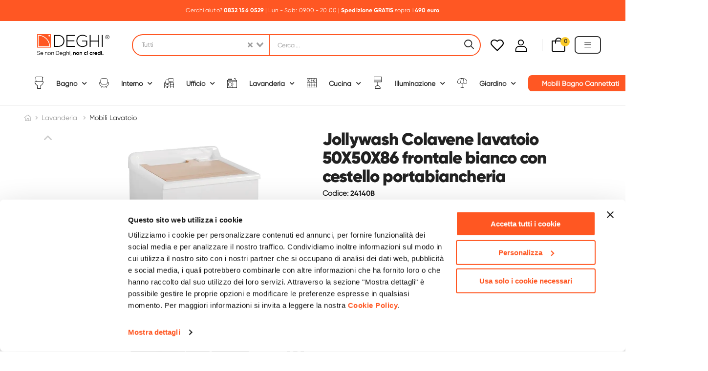

--- FILE ---
content_type: text/html; charset=utf-8
request_url: https://www.deghi.it/jollywash-colavene-lavatoio-50x50x86-frontale-bianco-con-cestello-portabiancheria
body_size: 95330
content:
<!doctype html><html data-n-head-ssr lang="it" data-n-head="%7B%22lang%22:%7B%22ssr%22:%22it%22%7D%7D"><head ><title>Jollywash Colavene lavatoio 50X50X86 frontale bianco con cestello portabiancheria</title><meta data-n-head="ssr" charset="utf-8"><meta data-n-head="ssr" name="viewport" content="width=device-width, initial-scale=1, maximum-scale=1, user-scalable=0"><meta data-n-head="ssr" name="author" content="Deghi"><meta data-n-head="ssr" name="keywords" content="DEGHI: Arredo Bagno, Casa e Giardino al miglior prezzo"><meta data-n-head="ssr" name="app-mobile-web-app-title" content="DEGHI: Arredo Bagno, Casa e Giardino al miglior prezzo"><meta data-n-head="ssr" name="application-name" content="Deghi - Ecommerce"><meta data-n-head="ssr" name="theme-color" content="#ffffff"><meta data-n-head="ssr" name="msapplication-TileColor" content="#da532c"><meta data-n-head="ssr" name="msapplication-config" content="/favicon/browserconfig.xml"><meta data-n-head="ssr" data-hid="description" name="description" content="Questo &amp;egrave; un dato di fatto: toni neutri e forme essenziali donano armonia, anche negli spazi lavanderia. 
Colavene presenta: JollyWash, un nuovo progetto di lavatoi per interno dal design semplice ma accattivante.
Il mobile si presenta in truciolare nobilitato da 18 mm, con frontali in laminato lucido bianco. Le ante hanno l&#x27;apertura con maniglia cromata. &amp;Egrave; incluso il cestello per la biancheria e il lavello è predisposto per il foro miscelatore. 

 L&#x27;arredamento rispecchia il nostro stile di vita e le nostre abitudini. La creativit&amp;agrave; si fa spazio anche in lavanderia e l&#x27;eleganza si unisce alla praticit&amp;agrave;. Colavene condivide un concept innovativo e crea il lavatoio a terra con frontali bianco lucido alto 86 cm con 2 ante e lavabo in abs. Solo materiali resistenti per un&#x27;esperienza di arredo senza paragoni. 

Tutti i mobili sono prodotti secondo standards internazionali, e la qualit&amp;agrave; delle materie prime viene continuamente controllata da Istituti Mondiali di Certificazione."><meta data-n-head="ssr" data-hid="og:image" property="og:image" content="https://assets.deghi.it/_p/aft/webp/900/41081/jollywash-colavene-lavatoio-50x50x86-frontale-bianco-con-cestello-portabiancheria-1.webp"><link data-n-head="ssr" rel="dns-prefetch" href="https://fonts.googleapis.com/"><link data-n-head="ssr" rel="apple-touch-icon" sizes="180x180" href="/favicon/apple-touch-icon.png"><link data-n-head="ssr" rel="icon" type="image/png" sizes="32x32" href="/favicon/favicon-32x32.png"><link data-n-head="ssr" rel="icon" type="image/png" sizes="16x16" href="/favicon/favicon-16x16.png"><link data-n-head="ssr" rel="manifest" href="/favicon/site.webmanifest"><link data-n-head="ssr" rel="shortcut icon" href="/favicon/favicon.ico"><link data-n-head="ssr" rel="mask-icon" color="#ff5723" href="/favicon/safari-pinned-tab.svg"><link data-n-head="ssr" rel="canonical" href="https://www.deghi.it/jollywash-colavene-lavatoio-50x50x86-frontale-bianco-con-cestello-portabiancheria"><script data-n-head="ssr" src="https://widget.trustpilot.com/bootstrap/v5/tp.widget.bootstrap.min.js" async></script><script data-n-head="ssr" src="/js/broadcastchannel_polyfill.js" defer></script><script data-n-head="ssr" src="https://admin.convy.ai/static/include_v2/interfaces/CustomerGUI2021/includeConvyAI_v1.js?rnd=ZNXzn5h5&amp;publicationId=088ebe66-a1ad-4766-b670-001cbbde2273&amp;lang=it&amp;ui=-1278798036" async></script><script data-n-head="ssr" data-hid="gtm-script">window['dataLayer']=[];if(!window._gtm_init){window._gtm_init=1;(function(w,n,d,m,e,p){w[d]=(w[d]==1||n[d]=='yes'||n[d]==1||n[m]==1||(w[e]&&w[e][p]&&w[e][p]()))?1:0})(window,navigator,'doNotTrack','msDoNotTrack','external','msTrackingProtectionEnabled');(function(w,d,s,l,x,y){w[x]={};w._gtm_inject=function(i){if(w.doNotTrack||w[x][i])return;w[x][i]=1;w[l]=w[l]||[];w[l].push({'gtm.start':new Date().getTime(),event:'gtm.js'});var f=d.getElementsByTagName(s)[0],j=d.createElement(s);j.defer=true;j.src='https://www.googletagmanager.com/gtm.js?id='+i;f.parentNode.insertBefore(j,f);}})(window,document,'script','dataLayer','_gtm_ids','_gtm_inject')};["GTM-KJN3VCG"].forEach(function(i){window._gtm_inject(i)})</script><link rel="preload" href="/_nuxt/7ad0a64.js" as="script"><link rel="preload" href="/_nuxt/23b92ea.js" as="script"><link rel="preload" href="/_nuxt/css/54a8726.css" as="style"><link rel="preload" href="/_nuxt/6074c82.js" as="script"><link rel="preload" href="/_nuxt/css/4d0da63.css" as="style"><link rel="preload" href="/_nuxt/135b0eb.js" as="script"><link rel="preload" href="/_nuxt/4e0bc81.js" as="script"><link rel="preload" href="/_nuxt/css/2904b07.css" as="style"><link rel="preload" href="/_nuxt/616ecbb.js" as="script"><link rel="stylesheet" href="/_nuxt/css/54a8726.css"><link rel="stylesheet" href="/_nuxt/css/4d0da63.css"><link rel="stylesheet" href="/_nuxt/css/2904b07.css"></head><body ><noscript data-n-head="ssr" data-hid="gtm-noscript" data-pbody="true"><iframe src="/html/gtm.html?id=GTM-KJN3VCG&" height="0" width="0" style="display:none;visibility:hidden" title="gtm"></iframe></noscript><div data-server-rendered="true" id="__nuxt"><!----><div id="__layout"><div><div class="page-wrapper"><header class="header header-border" data-v-851cd256><div class="d-flex justify-content-center alert-section" data-v-851cd256><div class="alert font-primary " data-v-851cd256><div data-v-851cd256><div> Cerchi aiuto?                     <strong                         ><span class="header-a btn-bold"                             >0832 156 0529                         </span></strong                     >                     | Lun - Sab: 09.00 - 20.00                     |                     <strong>                         <span class="btn-bold">Spedizione GRATIS</span></strong                     >                       </div></div></div></div> <div class="header-middle" data-v-851cd256><div class="container" data-v-851cd256><div class="header-left" data-v-851cd256><a href="javascript:;" class="mobile-menu-toggle" data-v-851cd256><i class="d-icon-bars2" data-v-851cd256></i> <span data-v-851cd256>Menu</span></a> <a href="/" aria-current="page" class="logo mr-4 active" data-v-851cd256><img src="/_ipx/s_1280x357/images/deghi_logo.svg" width="154" height="43" alt="logo" sizes="(max-width: 320px) 100vw, (max-width: 640px) 100vw, (max-width: 768px) 100vw, (max-width: 1024px) 100vw, 100vw" srcset="/_ipx/s_320x89/images/deghi_logo.svg 320w, /_ipx/s_640x179/images/deghi_logo.svg 640w, /_ipx/s_768x214/images/deghi_logo.svg 768w, /_ipx/s_1024x286/images/deghi_logo.svg 1024w, /_ipx/s_1280x357/images/deghi_logo.svg 1280w" data-v-851cd256></a></div> <!----> <div class="header-center-mobile header-center" data-v-851cd256><a href="/" aria-current="page" class="logo mr-4 active" data-v-851cd256><img src="/_ipx/s_1280x357/images/deghi_logo.svg" width="154" height="43" alt="logo" sizes="(max-width: 320px) 100vw, (max-width: 640px) 100vw, (max-width: 768px) 100vw, (max-width: 1024px) 100vw, 100vw" srcset="/_ipx/s_320x89/images/deghi_logo.svg 320w, /_ipx/s_640x179/images/deghi_logo.svg 640w, /_ipx/s_768x214/images/deghi_logo.svg 768w, /_ipx/s_1024x286/images/deghi_logo.svg 1024w, /_ipx/s_1280x357/images/deghi_logo.svg 1280w" data-v-851cd256></a></div> <div class="header-right" data-v-851cd256><a href="/preferiti" title="header-wishlist" class="wishlist" data-v-851cd256><i class="d-icon-heart" data-v-851cd256></i></a> <a href="javascript:;" title="header login" class="login" data-v-851cd256><i class="d-icon-user"></i></a> <span class="divider" data-v-851cd256></span> <div class="dropdown cart-dropdown type2 cart-offcanvas mr-0 mr-lg-4 off-canvas-type" data-v-456b483d data-v-851cd256><a href="javascript:;" class="cart-toggle label-block link" data-v-456b483d><div class="cart-label" data-v-456b483d><span class="cart-name" data-v-456b483d>Carrello:</span> <span class="cart-price" data-v-456b483d>€ 0,00</span></div> <i class="d-icon-bag" data-v-456b483d><span class="cart-count" data-v-456b483d>0</span></i></a> <div class="cart-overlay" data-v-456b483d></div> <!----></div> <div data-v-851cd256><div class="dropdown cart-dropdown type2 cart-offcanvas mr-0 off-canvas-type static-menu" data-v-851cd256><span class="menu-button"><span class="menu-text">Menu</span> <i class="d-icon-bars"></i></span> <div class="cart-overlay"></div> <!----></div></div></div></div></div> <div class="sticky-wrapper" data-v-851cd256><div class="header-bottom sticky-header fix-top sticky-content" data-v-851cd256><div class="container d-block" data-v-851cd256><nav class="main-nav d-flex justify-content-between ml-0 container" data-v-4b767d28 data-v-851cd256><ul class="menu" data-v-4b767d28><!----> <!----><!----><!----><!----><!----><!----><!----> <!----> <!----></ul></nav></div></div></div></header> <div><main class="main single-product product-default" data-v-ef631d8c><div class="skeleton-body container mb-10" data-v-ef631d8c><div class="row mb-7" data-v-ef631d8c><div class="col-md-6 sticky-sidebar-wrapper cols-sm-2" data-v-ef631d8c><div class="skel-pro-gallery" data-v-ef631d8c></div></div> <div class="col-md-6" data-v-ef631d8c><div class="skel-pro-summary mt-4 mt-md-0" data-v-ef631d8c></div></div></div> <div class="skel-pro-tabs" data-v-ef631d8c></div> <section class="pt-3 mt-4" data-v-ef631d8c><h2 class="title justify-content-center" data-v-ef631d8c>
                    Ti suggeriamo anche...
                </h2> <!----></section></div> <!----></main></div> <footer class="footer" data-v-6e87d763><div class="footer-top bg-primary" data-v-6e87d763><div class="container newsletter-form-footer widget-newsletter" data-v-6e87d763><div class="form-wrapper form-in-footer form-wrapper-inline newsletter-form" data-v-6e87d763><div class="newsletter-info-head d-xl-flex d-block align-items-center" data-v-6e87d763><h3 class="info-title text-uppercase text-white mb-xl-0" data-v-6e87d763>
                        sappiamo 
 sorprenderti
                    </h3> <p class="info-content text-white mb-xl-0" data-v-6e87d763>
                        Vuoi ricevere novità e 
 offerte in anteprima?
                    </p></div> <div action="#" class="input-wrapper input-wrapper-round input-wrapper-inline mb-xl-0 mb-3 ml-xl-4 mr-xl-3 ml-auto mr-auto" style="display: flex;align-items:center;" data-v-6e87d763><input type="email" name="email" id="email" placeholder="Inserisci la tua migliore email" aria-label="footer-input" required="required" value="" class="form-control font-primary form-solid font-italic" style="border-radius: 2.4rem 0 0 2.4rem" data-v-6e87d763> <button type="button" class="btn btn-primary" style="border: 1px solid; border-radius: 0 2.4rem 2.4rem 0; height: 100%;margin-left:0" data-v-6e87d763>
                        si, voglio riceverle
                    </button></div> <div class="social-links social-link-lg" data-v-6e87d763><a href="https://www.facebook.com/Deghishop/" target="_blank" class="social-link social-facebook fab fa-facebook-f align-items-center d-flex justify-content-center" data-v-6e87d763></a> <a href="https://www.instagram.com/deghi.it" target="_blank" class="social-link social-instagram fab fa-instagram align-items-center d-flex justify-content-center " data-v-6e87d763></a> <a href="https://www.linkedin.com/company/deghi/" target="_blank" class="social-link social-linkedin fab fa-linkedin-in align-items-center d-flex justify-content-center " data-v-6e87d763></a> <a href="https://www.youtube.com/user/DEGHISHOPpuntoIT" target="_blank" class="social-link social-youtube fab fa-youtube align-items-center d-flex justify-content-center " data-v-6e87d763></a></div></div></div></div> <div class="container mobile-footer-accordion" data-v-6e87d763><div class="footer-middle" data-v-6e87d763><div class="accordion accordion-simple" data-v-6e87d763><div class="card" data-v-6e87d763><div class="card-header expand"><a href="javascript:;" data-v-6e87d763><h4 class="widget-title" data-v-6e87d763>
                                DEGHI SPA
                            </h4></a></div> <div style="overflow:hidden;transition-property:height;height:0px;transition-duration:300ms;"> <div class="card-body" data-v-6e87d763><ul class="widget-body" data-v-6e87d763><li data-v-6e87d763><a href="/registrati" data-v-6e87d763>Accedi/Registrati
                                </a></li> <!----> <li data-v-6e87d763><a href="/noi-siamo-deghi" data-v-6e87d763>Noi siamo Deghi
                                </a></li> <li data-v-6e87d763><a href="/politica-dei-prezzi" data-v-6e87d763>Politica dei prezzi
                                </a></li> <li data-v-6e87d763><a href="https://jobs.deghi.it/" target="_blank" data-v-6e87d763>Lavora con noi</a></li> <li data-v-6e87d763><a href="/diventa-fornitore" data-v-6e87d763>Diventa fornitore
                                </a></li> <li data-v-6e87d763><a href="/modello-organizzativo-e-codice-etico" data-v-6e87d763>Modello organizzativo e codice
                                    etico
                                </a></li></ul></div></div></div> <div class="card" data-v-6e87d763><div class="card-header expand"><a href="javascript:;" data-v-6e87d763><h4 class="widget-title" data-v-6e87d763>
                                ASSISTENZA
                            </h4></a></div> <div style="overflow:hidden;transition-property:height;height:0px;transition-duration:300ms;"> <div class="card-body" data-v-6e87d763><ul class="widget-body" data-v-6e87d763><li data-v-6e87d763><a href="/supporto" data-v-6e87d763>Supporto
                                </a></li> <li data-v-6e87d763><a href="/paga-a-rate" data-v-6e87d763>Paga a rate
                                </a></li> <li data-v-6e87d763><a href="/localita-disagiate" data-v-6e87d763>Località disagiate
                                </a></li> <li data-v-6e87d763><a href="/agevolazioni-fiscali" data-v-6e87d763>Agevolazioni fiscali
                                </a></li> <li data-v-6e87d763><a href="/termini-e-condizioni" data-v-6e87d763>Termini e condizioni
                                </a></li> <li data-v-6e87d763><a href="/privacy-policy" data-v-6e87d763>Privacy policy
                                </a></li> <li data-v-6e87d763><a href="/cookie-policy" data-v-6e87d763>Cookie policy
                                </a></li> <li data-v-6e87d763><a href="/mappa-del-sito" class="sitemap" data-v-6e87d763>Mappa del sito
                                </a></li></ul></div></div></div> <div class="card" data-v-6e87d763><div class="card-header expand"><a href="javascript:;" data-v-6e87d763><h4 class="widget-title" data-v-6e87d763>
                                CASA DEGHI
                            </h4></a></div> <div style="overflow:hidden;transition-property:height;height:0px;transition-duration:300ms;"> <div class="card-body" data-v-6e87d763><ul class="widget-body" data-v-6e87d763><li data-v-6e87d763><a href="/noi-siamo-deghi" data-v-6e87d763>Noi Siamo Deghi
                                </a></li> <li data-v-6e87d763><a href="/i-nostri-luoghi" data-v-6e87d763>I nostri luoghi
                                </a></li> <li data-v-6e87d763><a href="/deghi-4-planet" data-v-6e87d763>DEGHI 4 Planet
                                </a></li> <li data-v-6e87d763><a href="/mft-la-produzione" data-v-6e87d763>MFT - La produzione
                                </a></li> <li data-v-6e87d763><a href="/partner-di-successo" data-v-6e87d763>Partner di successo
                                </a></li> <li data-v-6e87d763><a href="/deghi-solidale" data-v-6e87d763>Deghi solidale
                                </a></li> <li data-v-6e87d763><a href="/deghi-academy" data-v-6e87d763>Deghi Academy
                                </a></li></ul></div></div></div></div> <div class="col-lg-4 col-md-12 pt-6" data-v-6e87d763><div class="widget widget-instagram row" data-v-6e87d763><div class="widget-item col-lg-12" data-v-6e87d763><h4 class="widget-title mb-0 pb-0" data-v-6e87d763>
                            METODI DI PAGAMENTO
                        </h4></div> <div class="widget-item widget-payment col-lg-12" data-v-6e87d763><figure class="payment" data-v-6e87d763><img src="/_ipx/f_webp,q_70,s_1280x85/images/home/metodi-pagamento--footer-1.webp" width="300" height="20" alt="payment" loading="lazy" sizes="(max-width: 320px) 100vw, (max-width: 640px) 100vw, (max-width: 768px) 100vw, (max-width: 1024px) 100vw, 100vw" srcset="/_ipx/f_webp,q_70,s_320x21/images/home/metodi-pagamento--footer-1.webp 320w, /_ipx/f_webp,q_70,s_640x43/images/home/metodi-pagamento--footer-1.webp 640w, /_ipx/f_webp,q_70,s_768x51/images/home/metodi-pagamento--footer-1.webp 768w, /_ipx/f_webp,q_70,s_1024x68/images/home/metodi-pagamento--footer-1.webp 1024w, /_ipx/f_webp,q_70,s_1280x85/images/home/metodi-pagamento--footer-1.webp 1280w" data-v-6e87d763></figure></div> <div class="widget-item col-lg-12" data-v-6e87d763><h4 class="widget-title mb-0 pb-0" data-v-6e87d763>
                            INSEGNA WEB DELL'ANNO 2024/25
                        </h4></div> <div class="widget-item widget-payment col-lg-12" data-v-6e87d763><figure class="payment" data-v-6e87d763><img src="/_ipx/h_96,f_webp,q_70/images/awards/1.webp" height="96" alt="award" loading="lazy" data-v-6e87d763></figure></div></div></div> <div class="col-lg-4 col-md-12 pt-6" data-v-6e87d763><div class="widget widget-instagram row" data-v-6e87d763></div></div></div></div> <div class="container not-mobile-accordion" data-v-6e87d763><div class="footer-middle" data-v-6e87d763><div class="cols-4 pt-2 row" data-v-6e87d763><div data-v-6e87d763><div class="widget widget-contact" data-v-6e87d763><h4 class="widget-title" data-v-6e87d763>
                            DEGHI SPA
                        </h4> <ul class="widget-body" data-v-6e87d763><li data-v-6e87d763><a href="/registrati" data-v-6e87d763>Accedi/Registrati
                                </a></li> <!----> <li data-v-6e87d763><a href="/noi-siamo-deghi" data-v-6e87d763>Noi siamo Deghi
                                </a></li> <li data-v-6e87d763><a href="/politica-dei-prezzi" data-v-6e87d763>Politica dei prezzi
                                </a></li> <li data-v-6e87d763><a href="https://jobs.deghi.it/" target="_blank" data-v-6e87d763>Lavora con noi</a></li> <li data-v-6e87d763><a href="/diventa-fornitore" data-v-6e87d763>Diventa fornitore
                                </a></li> <li data-v-6e87d763><a href="/modello-organizzativo-e-codice-etico" data-v-6e87d763>Modello organizzativo e codice
                                    etico
                                </a></li></ul></div></div> <div data-v-6e87d763><div class="widget" data-v-6e87d763><h4 class="widget-title" data-v-6e87d763>
                            CASA DEGHI
                        </h4> <ul class="widget-body" data-v-6e87d763><li data-v-6e87d763><a href="/noi-siamo-deghi" data-v-6e87d763>Noi Siamo Deghi
                                </a></li> <li data-v-6e87d763><a href="/i-nostri-luoghi" data-v-6e87d763>I nostri luoghi
                                </a></li> <li data-v-6e87d763><a href="/deghi-4-planet" data-v-6e87d763>Deghi 4 Planet
                                </a></li> <li data-v-6e87d763><a href="/mft-la-produzione" data-v-6e87d763>MFT - La produzione
                                </a></li> <li data-v-6e87d763><a href="/partner-di-successo" data-v-6e87d763>Partner di successo
                                </a></li> <li data-v-6e87d763><a href="/deghi-solidale" data-v-6e87d763>Deghi Solidale
                                </a></li> <li data-v-6e87d763><a href="/deghi-academy" data-v-6e87d763>Deghi Academy
                                </a></li></ul></div></div> <div data-v-6e87d763><div class="widget" data-v-6e87d763><h4 class="widget-title" data-v-6e87d763>
                            ASSISTENZA
                        </h4> <ul class="widget-body" data-v-6e87d763><li data-v-6e87d763><a href="/supporto" data-v-6e87d763>Supporto
                                </a></li> <li data-v-6e87d763><a href="/paga-a-rate" data-v-6e87d763>Paga a rate
                                </a></li> <li data-v-6e87d763><a href="/localita-disagiate" data-v-6e87d763>Località disagiate
                                </a></li> <li data-v-6e87d763><a href="/agevolazioni-fiscali" data-v-6e87d763>Agevolazioni fiscali
                                </a></li> <li data-v-6e87d763><a href="/termini-e-condizioni" data-v-6e87d763>Termini e condizioni
                                </a></li> <li data-v-6e87d763><a href="/privacy-policy" data-v-6e87d763>Privacy Policy
                                </a></li> <li data-v-6e87d763><a href="/cookie-policy" data-v-6e87d763>Cookie policy
                                </a></li> <li data-v-6e87d763><a href="/mappa-del-sito" class="sitemap" data-v-6e87d763>Mappa del sito
                                </a></li></ul></div></div> <div data-v-6e87d763><div class="widget widget-instagram row" data-v-6e87d763><div class="widget-item col-lg-12" data-v-6e87d763><h4 class="widget-title" style="margin-bottom: 15px;" data-v-6e87d763>
                                METODI DI PAGAMENTO
                            </h4></div> <div class="widget-item col-lg-12" data-v-6e87d763><figure class="payment" style="width:300px" data-v-6e87d763><img src="/_ipx/f_webp,q_70,s_1280x85/images/home/metodi-pagamento--footer-1.webp" width="300" height="20" alt="payment" loading="lazy" sizes="(max-width: 320px) 100vw, (max-width: 640px) 100vw, (max-width: 768px) 100vw, (max-width: 1024px) 100vw, 100vw" srcset="/_ipx/f_webp,q_70,s_320x21/images/home/metodi-pagamento--footer-1.webp 320w, /_ipx/f_webp,q_70,s_640x43/images/home/metodi-pagamento--footer-1.webp 640w, /_ipx/f_webp,q_70,s_768x51/images/home/metodi-pagamento--footer-1.webp 768w, /_ipx/f_webp,q_70,s_1024x68/images/home/metodi-pagamento--footer-1.webp 1024w, /_ipx/f_webp,q_70,s_1280x85/images/home/metodi-pagamento--footer-1.webp 1280w" data-v-6e87d763></figure></div> <div class="widget-item col-lg-12 mt-4" data-v-6e87d763><h4 class="widget-title" style="margin-bottom: 15px;" data-v-6e87d763>
                                INSEGNA WEB DELL'ANNO 2024/25
                            </h4></div> <div class="widget-item col-lg-12" data-v-6e87d763><figure class="payment" style="width:300px" data-v-6e87d763><img src="/_ipx/h_96,f_webp,q_70/images/awards/1.webp" height="96" alt="award" loading="lazy" data-v-6e87d763></figure></div></div></div></div></div></div> <div class="footer-bottom d-block text-center" data-v-6e87d763><p class="copyright" data-v-6e87d763>
            © 2026 DEGHI S.p.A. - Via Lecce Km. 3, 73016 San
            Cesario di Lecce (LE), Italia | C.F. e P. IVA 04388370753 |
            Capitale Sociale 10.000.000,00 €
        </p> <br data-v-6e87d763></div></footer> <p title="Top" class="scroll-top"><i class="d-icon-angle-up"></i></p> <!----><!----><!----></div> <div class="mobile-menu-wrapper"><div class="mobile-menu-overlay"></div> <a href="javascript:;" class="mobile-menu-close"><i class="d-icon-times"></i></a> <div class="mobile-menu-container scrollable"><!----><!----><!----></div></div> <div class="sticky-footer sticky-content fix-bottom fixed"><div class="sticky-link"><i class="d-icon-bars2"></i> <span>Menu</span></div> <a href="/carrello" class="sticky-link"><i class="d-icon-bag"><span class="cart-count-sticky">0</span></i> <span>Carrello</span></a> <a href="/supporto" class="sticky-link sticky-link-cart"><i class="d-icon-headphone"></i> <span>Supporto</span></a> <a href="/account" class="sticky-link"><i class="d-icon-user"></i> <span>Account</span></a> <!----></div></div></div></div><script>window.__NUXT__=(function(a,b,c,d,e,f,g,h,i,j,k,l,m,n,o,p,q,r,s,t,u,v,w,x,y,z,A,B,C,D,E,F,G,H,I,J,K,L,M,N,O,P,Q,R,S,T,U,V,W,X,Y,Z,_,$,aa,ab,ac,ad,ae,af,ag,ah,ai,aj,ak,al,am,an,ao,ap,aq,ar,as,at,au,av,aw,ax,ay,az,aA,aB,aC,aD,aE,aF,aG,aH,aI,aJ,aK,aL,aM,aN,aO,aP,aQ,aR,aS,aT,aU,aV,aW,aX,aY,aZ,a_,a$,ba,bb,bc,bd,be,bf,bg,bh,bi,bj,bk,bl,bm,bn,bo,bp,bq,br,bs,bt,bu,bv,bw,bx,by,bz,bA,bB,bC,bD,bE,bF,bG,bH,bI,bJ,bK,bL,bM,bN,bO,bP,bQ,bR,bS,bT,bU,bV,bW,bX,bY,bZ,b_,b$,ca,cb,cc,cd,ce,cf,cg,ch,ci,cj,ck,cl,cm,cn,co,cp,cq,cr,cs,ct,cu,cv,cw,cx,cy,cz,cA,cB,cC,cD,cE,cF,cG,cH,cI,cJ,cK,cL,cM,cN,cO,cP,cQ,cR,cS,cT,cU,cV,cW,cX,cY,cZ,c_,c$,da,db,dc,dd,de,df,dg,dh,di,dj,dk,dl,dm,dn,do0,dp,dq,dr,ds,dt,du,dv,dw,dx,dy,dz,dA,dB,dC,dD,dE,dF,dG,dH,dI,dJ,dK,dL,dM,dN,dO,dP,dQ,dR,dS,dT,dU,dV,dW,dX,dY,dZ,d_,d$,ea,eb,ec,ed,ee,ef,eg,eh,ei,ej,ek,el,em,en,eo,ep,eq,er,es,et,eu,ev,ew,ex,ey,ez,eA,eB,eC,eD,eE,eF,eG,eH,eI,eJ,eK,eL,eM,eN,eO,eP,eQ,eR,eS,eT,eU,eV,eW,eX,eY,eZ,e_,e$,fa,fb,fc,fd,fe,ff,fg,fh,fi,fj,fk,fl,fm,fn,fo,fp,fq,fr,fs,ft,fu,fv,fw,fx,fy,fz,fA,fB,fC,fD,fE,fF,fG,fH,fI,fJ,fK,fL,fM,fN,fO,fP,fQ,fR,fS,fT,fU,fV,fW,fX,fY,fZ,f_,f$,ga,gb,gc,gd,ge,gf,gg,gh,gi,gj,gk,gl,gm,gn,go,gp,gq,gr,gs,gt,gu,gv,gw,gx,gy,gz,gA,gB,gC,gD,gE,gF,gG,gH,gI,gJ,gK,gL,gM,gN,gO,gP,gQ,gR,gS,gT,gU,gV,gW,gX,gY,gZ,g_,g$,ha,hb,hc,hd,he,hf,hg,hh,hi,hj,hk,hl,hm,hn,ho,hp,hq,hr,hs,ht,hu,hv,hw,hx,hy,hz,hA,hB,hC,hD,hE,hF,hG,hH,hI,hJ,hK,hL,hM,hN,hO,hP,hQ,hR,hS,hT,hU,hV,hW,hX,hY,hZ,h_,h$,ia,ib,ic,id,ie,if0,ig,ih,ii,ij,ik,il,im,in0,io,ip,iq,ir,is,it,iu,iv,iw,ix,iy,iz,iA,iB,iC,iD,iE,iF,iG,iH,iI,iJ,iK,iL,iM,iN,iO,iP,iQ,iR,iS,iT,iU,iV,iW,iX,iY,iZ,i_,i$,ja,jb,jc,jd,je,jf,jg,jh,ji,jj,jk,jl,jm,jn,jo,jp,jq,jr,js,jt,ju,jv,jw,jx,jy,jz,jA,jB,jC,jD,jE,jF,jG,jH,jI,jJ,jK,jL,jM,jN,jO,jP,jQ,jR,jS,jT,jU,jV,jW,jX,jY,jZ,j_,j$,ka,kb,kc,kd,ke,kf,kg,kh,ki,kj,kk,kl,km,kn,ko,kp,kq,kr,ks,kt,ku,kv,kw,kx,ky,kz,kA,kB,kC,kD,kE,kF,kG,kH,kI,kJ,kK,kL,kM,kN,kO,kP,kQ,kR,kS,kT,kU,kV,kW,kX,kY,kZ,k_,k$,la,lb,lc,ld,le,lf,lg,lh,li,lj,lk,ll,lm,ln,lo,lp,lq,lr,ls,lt,lu,lv,lw,lx,ly,lz,lA,lB,lC,lD,lE,lF,lG,lH,lI,lJ,lK,lL,lM,lN,lO,lP,lQ,lR,lS,lT,lU,lV,lW,lX,lY,lZ,l_,l$,ma,mb,mc,md,me,mf,mg,mh,mi,mj,mk,ml,mm,mn,mo,mp,mq,mr,ms,mt,mu,mv,mw,mx,my,mz,mA,mB,mC,mD,mE,mF,mG,mH,mI,mJ,mK,mL,mM,mN,mO,mP,mQ,mR,mS,mT,mU,mV,mW,mX,mY,mZ,m_,m$,na,nb,nc,nd,ne,nf,ng,nh,ni,nj,nk,nl,nm,nn,no,np,nq,nr,ns,nt,nu,nv,nw,nx,ny,nz,nA,nB,nC,nD,nE,nF,nG,nH,nI,nJ,nK,nL,nM,nN,nO,nP,nQ,nR,nS,nT,nU,nV,nW,nX,nY,nZ,n_,n$,oa,ob,oc,od,oe,of,og,oh,oi,oj,ok,ol,om,on,oo,op,oq,or,os,ot,ou,ov,ow,ox,oy,oz,oA,oB,oC,oD,oE,oF,oG,oH,oI,oJ,oK,oL,oM,oN,oO,oP,oQ,oR,oS,oT,oU,oV,oW,oX,oY,oZ,o_,o$,pa,pb,pc,pd,pe,pf,pg,ph,pi,pj,pk,pl,pm,pn,po,pp,pq,pr,ps,pt,pu,pv,pw,px,py,pz,pA,pB,pC,pD,pE,pF,pG,pH,pI,pJ,pK,pL,pM,pN,pO,pP,pQ,pR,pS,pT,pU,pV,pW,pX,pY,pZ,p_,p$,qa,qb,qc,qd,qe,qf,qg,qh,qi,qj,qk,ql,qm,qn,qo,qp,qq,qr,qs,qt,qu,qv,qw,qx,qy,qz,qA,qB,qC,qD,qE,qF,qG,qH,qI,qJ,qK,qL,qM,qN,qO,qP,qQ,qR,qS,qT,qU,qV,qW,qX,qY,qZ,q_,q$,ra,rb,rc,rd,re,rf,rg,rh,ri,rj,rk,rl,rm,rn,ro,rp,rq,rr,rs,rt,ru,rv,rw,rx,ry,rz,rA,rB,rC,rD,rE,rF,rG,rH,rI,rJ,rK,rL,rM,rN,rO,rP,rQ,rR,rS,rT,rU,rV,rW,rX,rY,rZ,r_,r$,sa,sb,sc,sd,se,sf,sg,sh,si,sj,sk,sl,sm,sn,so,sp,sq,sr,ss,st,su,sv,sw,sx,sy,sz,sA,sB,sC,sD,sE,sF,sG,sH,sI,sJ,sK,sL,sM,sN,sO,sP,sQ,sR,sS,sT,sU,sV,sW,sX,sY,sZ,s_,s$,ta,tb,tc,td,te,tf,tg,th,ti,tj,tk,tl,tm,tn,to,tp,tq,tr,ts,tt,tu,tv,tw,tx,ty,tz,tA,tB,tC,tD,tE,tF,tG,tH,tI,tJ,tK,tL,tM,tN,tO,tP,tQ,tR,tS,tT,tU,tV,tW,tX,tY,tZ,t_,t$,ua,ub,uc,ud,ue,uf,ug,uh,ui,uj,uk,ul,um,un,uo,up,uq,ur,us,ut,uu,uv,uw,ux,uy,uz,uA,uB,uC,uD,uE,uF,uG,uH,uI,uJ,uK,uL,uM,uN,uO,uP,uQ,uR,uS,uT,uU,uV,uW,uX,uY,uZ,u_,u$,va,vb,vc,vd,ve,vf,vg,vh,vi,vj,vk,vl,vm,vn,vo,vp,vq,vr,vs,vt,vu,vv,vw,vx,vy,vz,vA,vB,vC,vD,vE,vF,vG,vH,vI,vJ,vK,vL,vM,vN,vO,vP,vQ,vR,vS,vT,vU,vV,vW,vX,vY,vZ,v_,v$,wa,wb,wc,wd,we,wf,wg,wh,wi,wj,wk,wl,wm,wn,wo,wp,wq,wr,ws,wt,wu,wv,ww,wx,wy,wz,wA,wB,wC,wD,wE,wF,wG,wH,wI,wJ,wK,wL,wM,wN,wO,wP,wQ,wR,wS,wT,wU,wV,wW,wX,wY,wZ,w_,w$,xa,xb,xc,xd,xe,xf,xg,xh,xi,xj,xk,xl,xm,xn,xo,xp,xq,xr,xs,xt,xu,xv,xw,xx,xy,xz,xA,xB,xC,xD,xE,xF,xG,xH,xI,xJ,xK,xL,xM,xN,xO,xP,xQ,xR,xS,xT,xU,xV,xW,xX,xY,xZ,x_,x$,ya,yb,yc,yd,ye,yf,yg,yh,yi,yj,yk,yl,ym,yn,yo,yp,yq,yr,ys,yt,yu,yv,yw,yx,yy,yz,yA,yB,yC,yD,yE,yF,yG,yH,yI,yJ,yK,yL,yM,yN,yO,yP,yQ,yR,yS,yT,yU,yV,yW,yX,yY,yZ,y_,y$,za,zb,zc,zd,ze,zf,zg,zh,zi,zj,zk,zl,zm,zn,zo,zp,zq,zr,zs,zt,zu,zv,zw,zx,zy,zz,zA,zB,zC,zD,zE,zF,zG,zH,zI,zJ,zK,zL,zM,zN,zO,zP,zQ,zR,zS,zT,zU,zV,zW,zX,zY,zZ,z_,z$,Aa,Ab,Ac,Ad,Ae,Af,Ag,Ah,Ai,Aj,Ak,Al,Am,An,Ao,Ap,Aq,Ar,As,At,Au,Av,Aw,Ax,Ay,Az,AA,AB,AC,AD,AE,AF,AG,AH,AI,AJ,AK,AL,AM,AN,AO,AP,AQ,AR,AS,AT,AU,AV,AW,AX,AY,AZ,A_,A$,Ba,Bb,Bc,Bd,Be,Bf,Bg,Bh,Bi,Bj,Bk,Bl,Bm,Bn,Bo,Bp,Bq,Br,Bs,Bt,Bu,Bv,Bw,Bx,By,Bz,BA,BB,BC,BD,BE,BF,BG,BH,BI,BJ,BK,BL,BM,BN,BO,BP,BQ,BR,BS,BT,BU,BV,BW,BX,BY,BZ,B_,B$,Ca,Cb,Cc,Cd,Ce,Cf,Cg,Ch,Ci,Cj,Ck,Cl,Cm,Cn,Co,Cp,Cq,Cr,Cs,Ct,Cu,Cv,Cw,Cx,Cy,Cz,CA,CB,CC,CD,CE,CF,CG,CH,CI,CJ,CK,CL,CM,CN,CO,CP,CQ,CR,CS,CT,CU,CV,CW,CX,CY,CZ,C_,C$,Da,Db,Dc,Dd,De,Df,Dg,Dh,Di,Dj,Dk,Dl,Dm,Dn,Do,Dp,Dq,Dr,Ds,Dt,Du,Dv,Dw,Dx,Dy,Dz,DA,DB,DC,DD,DE,DF,DG,DH,DI,DJ,DK,DL,DM,DN,DO,DP,DQ,DR,DS,DT,DU,DV,DW,DX,DY,DZ,D_,D$,Ea,Eb,Ec,Ed,Ee,Ef,Eg,Eh,Ei,Ej,Ek,El,Em,En,Eo,Ep,Eq,Er,Es,Et,Eu,Ev,Ew,Ex,Ey,Ez,EA,EB,EC,ED,EE,EF,EG,EH,EI,EJ,EK,EL,EM,EN,EO,EP,EQ,ER,ES,ET,EU,EV,EW,EX,EY,EZ,E_,E$,Fa,Fb,Fc,Fd,Fe,Ff,Fg,Fh,Fi,Fj,Fk,Fl,Fm,Fn,Fo,Fp,Fq,Fr,Fs,Ft,Fu,Fv,Fw,Fx,Fy,Fz,FA,FB,FC,FD,FE,FF,FG,FH,FI,FJ,FK,FL,FM,FN,FO,FP,FQ,FR,FS,FT,FU,FV,FW,FX,FY,FZ,F_,F$,Ga,Gb,Gc,Gd,Ge,Gf,Gg,Gh,Gi,Gj,Gk,Gl,Gm,Gn,Go,Gp,Gq,Gr,Gs,Gt,Gu,Gv,Gw,Gx,Gy,Gz,GA,GB,GC,GD,GE,GF,GG,GH,GI){return {layout:h,data:[{product:{product_id:"18223",product_readyId:Q,product_name:_,product_nameWeb:_,art_Subtitle:a,product_arc_id:aG,product_weight:"21.00",product_ready_nameWeb:"JOLLYWASH LAVATOIO 50X50X86 FRONTALE LUCIDO BIANCO",product_descriptionWeb:"\u003Ch3\u003EPurezza delle forme: i lavatoi \u003Cstrong\u003EColavene\u003C\u002Fstrong\u003E aumentano il valore dello spazio lavanderia e assecondano il tuo stile di vita. | Lavatoio 50 x 50 x 86 cm\u003C\u002Fh3\u003E\r\n\r\n\u003Cp\u003EQuesto &egrave; un dato di fatto: toni neutri e forme essenziali donano armonia, anche negli spazi lavanderia. \u003Cbr\u003E\r\nColavene presenta: \u003Cb\u003EJollyWash\u003C\u002Fb\u003E, un \u003Cstrong\u003Enuovo progetto di lavatoi per interno\u003C\u002Fstrong\u003E dal design semplice ma accattivante.\u003Cbr\u003E\r\nIl mobile si presenta in truciolare nobilitato da 18 mm, con frontali in laminato lucido bianco. Le ante hanno l'apertura con maniglia cromata. &Egrave; incluso il cestello per la biancheria e il lavello è predisposto per il foro miscelatore. \u003C\u002Fp\u003E\r\n\r\n\u003Cblockquote\u003E\u003Cp\u003E L'arredamento rispecchia il nostro stile di vita e le nostre abitudini. La creativit&agrave; si fa spazio anche in lavanderia e l'eleganza si unisce alla praticit&agrave;. \u003Cstrong\u003EColavene\u003C\u002Fstrong\u003E condivide un concept innovativo e crea il lavatoio a terra con frontali bianco lucido alto 86 cm con 2 ante e lavabo in abs. Solo materiali resistenti per un'esperienza di arredo senza paragoni. \u003C\u002Fp\u003E\u003C\u002Fblockquote\u003E\r\n\r\n\u003Cp\u003E\u003Cem\u003ERIEPILOGO CARATTERISTICHE\u003C\u002Fem\u003E\u003C\u002Fp\u003E\r\n\u003Cul class=\"liststyle\"\u003E\r\n\u003Cli\u003E\u003Cspan\u003ETipologia: lavatoio da interno\u003C\u002Fspan\u003E\u003C\u002Fli\u003E\r\n\u003Cli\u003E\u003Cspan\u003EStruttura in legno nobilitato idrorepellente\u003C\u002Fspan\u003E\u003C\u002Fli\u003E\r\n\u003Cli\u003E\u003Cspan\u003EAnte in truciolare nobilitato sp.18 e frontali in laminato lucido\u003C\u002Fspan\u003E\u003C\u002Fli\u003E\r\n\u003Cli\u003E\u003Cspan\u003EManiglia in metallo cromato\u003C\u002Fspan\u003E\u003C\u002Fli\u003E\r\n\u003Cli\u003E\u003Cspan\u003EMateriale vasca: abs metacrilato\u003C\u002Fspan\u003E\u003C\u002Fli\u003E\r\n\u003Cli\u003E\u003Cspan\u003E\u003Cb\u003EProfondit&agrave; vasca: 23 cm\u003C\u002Fb\u003E\u003C\u002Fspan\u003E\u003C\u002Fli\u003E\r\n\u003Cli\u003E\u003Cspan\u003EDimensioni lavatoio: 50x50x86 h\u003C\u002Fspan\u003E\u003C\u002Fli\u003E\r\n\u003Cli\u003E\u003Cspan\u003E\u003Cb\u003EFinitura: bianco con frontali laminato lucido bianco \u003C\u002Fb\u003E \u003C\u002Fspan\u003E\u003C\u002Fli\u003E\r\n\u003Cli\u003E\u003Cspan\u003E\u003Ci\u003ECompleto di: cesto portabiancheria (scorrevole ed estraibile), asse lavapanni in legno massello, sifone e troppopieno\u003C\u002Fi\u003E\u003C\u002Fspan\u003E\u003C\u002Fli\u003E \u003Cli\u003E\u003Cspan\u003EProdotto gi&agrave; assemblato. Rubinetteria non inclusa.\u003C\u002Fspan\u003E\u003C\u002Fli\u003E\r\n\u003C\u002Ful\u003E\r\n\r\n\u003Cp\u003ETutti i mobili sono prodotti secondo standards internazionali, e la qualit&agrave; delle materie prime viene continuamente controllata da Istituti Mondiali di Certificazione.\u003C\u002Fp\u003E\r\n\r\n\u003Ch4\u003EScopri tutte le nostre offerte sui nuovissimi prodotti Colavene, tante occasioni ti aspettano!\u003C\u002Fh4\u003E\r\nCodice: 24140B",product_description1:"\u003Cp\u003EQuesto &egrave; un dato di fatto: toni neutri e forme essenziali donano armonia, anche negli spazi lavanderia. \u003Cbr\u003E\r\nColavene presenta: \u003Cb\u003EJollyWash\u003C\u002Fb\u003E, un \u003Cstrong\u003Enuovo progetto di lavatoi per interno\u003C\u002Fstrong\u003E dal design semplice ma accattivante.\u003Cbr\u003E\r\nIl mobile si presenta in truciolare nobilitato da 18 mm, con frontali in laminato lucido bianco. Le ante hanno l'apertura con maniglia cromata. &Egrave; incluso il cestello per la biancheria e il lavello è predisposto per il foro miscelatore. \u003C\u002Fp\u003E\r\n\r\n\u003Cblockquote\u003E\u003Cp\u003E L'arredamento rispecchia il nostro stile di vita e le nostre abitudini. La creativit&agrave; si fa spazio anche in lavanderia e l'eleganza si unisce alla praticit&agrave;. \u003Cstrong\u003EColavene\u003C\u002Fstrong\u003E condivide un concept innovativo e crea il lavatoio a terra con frontali bianco lucido alto 86 cm con 2 ante e lavabo in abs. Solo materiali resistenti per un'esperienza di arredo senza paragoni. \u003C\u002Fp\u003E\u003C\u002Fblockquote\u003E\u003Cbr\u003E\r\n\r\n\u003Cp\u003ETutti i mobili sono prodotti secondo standards internazionali, e la qualit&agrave; delle materie prime viene continuamente controllata da Istituti Mondiali di Certificazione.\u003C\u002Fp\u003E\r",art_Metadescrizione:aO,product_codeWeb:aH,product_sku:aH,product_url:"jollywash-colavene-lavatoio-50x50x86-frontale-bianco-con-cestello-portabiancheria",art_RdyParDazio:f,product_readyPubblicato:f,product_readyWebUrl:"FALSE",product_WasOnline:j,product_SpedizioneGratis:f,art_Tempo:f,art_TempoDesc:e,category:{category_name:aI,category_id:"214",category_url:a},clientQuantity:{aqcArtId:R,aqcQuantita:a},price:{price_id:"18155",old_price:aJ,final_price:aJ,new_discount:f,old_discount:f,end_date:"2100-01-01"},parameters:{parameterDescription:"\u003C!--2ANNI IVA AGEV.--\u003E\u003Cimg src=\"https:\u002F\u002Fofficine.deghi.it\u002Fgaranzie-deghi\u002F2021\u002Fiva-2022.png\" style=\"max-width:100%;height:auto\"\u003E"},pictures:[{picture_id:"221225",picture_name:"00000221225.jpg",picture_state:f,picture_width:aP,picture_height:aP,picture_externalUrl:e,picture_order:j,picture_default:f},{picture_id:"221226",picture_name:"00000221226.jpg",picture_state:f,picture_width:S,picture_height:T,picture_externalUrl:e,picture_order:A,picture_default:f},{picture_id:"221227",picture_name:"00000221227.jpg",picture_state:f,picture_width:S,picture_height:T,picture_externalUrl:e,picture_order:3,picture_default:f},{picture_id:"221228",picture_name:"00000221228.jpg",picture_state:f,picture_width:S,picture_height:T,picture_externalUrl:e,picture_order:aK,picture_default:f},{picture_id:"221229",picture_name:"00000221229.jpg",picture_state:f,picture_width:S,picture_height:T,picture_externalUrl:e,picture_order:aL,picture_default:f},{picture_id:"221230",picture_name:"00000221230.jpg",picture_state:f,picture_width:S,picture_height:T,picture_externalUrl:e,picture_order:6,picture_default:f},{picture_id:"221231",picture_name:"00000221231.jpg",picture_state:f,picture_width:S,picture_height:T,picture_externalUrl:e,picture_order:7,picture_default:f}],quantity:[{arqId:72537,arqArtId:R,arqMagRdyId:a,arqQuantita:f,arqScortaMinima:"0.0",arqRdyId:Q,warehouse:{magId:463,magNome:"Magazzino Deghi",magTempo:"7",magTempoDesc:"Spedito in 7 giorni lavorativi",magOrdinamento:j}},{arqId:72538,arqArtId:R,arqMagRdyId:a,arqQuantita:f,arqScortaMinima:e,arqRdyId:Q,warehouse:{magId:517,magNome:"Colavene",magTempo:aQ,magTempoDesc:aR,magOrdinamento:aM}},{arqId:1861462,arqArtId:R,arqMagRdyId:a,arqQuantita:f,arqScortaMinima:e,arqRdyId:Q,warehouse:{magId:556,magNome:"Prevendita 10gg",magTempo:aQ,magTempoDesc:aR,magOrdinamento:706}},{arqId:2279453,arqArtId:R,arqMagRdyId:a,arqQuantita:f,arqScortaMinima:e,arqRdyId:Q,warehouse:{magId:549,magNome:"Prevendita 15gg",magTempo:"15",magTempoDesc:"Spedito in 15 giorni lavorativi",magOrdinamento:748}},{arqId:3008335,arqArtId:R,arqMagRdyId:a,arqQuantita:f,arqScortaMinima:e,arqRdyId:Q,warehouse:{magId:548,magNome:"Prevendita 20gg",magTempo:"20",magTempoDesc:"Spedito in 20 giorni lavorativi",magOrdinamento:832}},{arqId:2045338,arqArtId:R,arqMagRdyId:a,arqQuantita:f,arqScortaMinima:e,arqRdyId:Q,warehouse:{magId:564,magNome:"Prevendita 30gg",magTempo:"30",magTempoDesc:"Spedito in 30 giorni lavorativi",magOrdinamento:840}}]},componentName:"ArticlePage",subMenus:a,head:{title:_,link:[{rel:"canonical",href:aS}],meta:[{hid:aT,name:aT,content:aO},{hid:aU,property:aU,content:"https:\u002F\u002Fassets.deghi.it\u002F_p\u002Faft\u002Fwebp\u002F900\u002F41081\u002Fjollywash-colavene-lavatoio-50x50x86-frontale-bianco-con-cestello-portabiancheria-1.webp"}]},jsonld:{"@context":"https:\u002F\u002Fschema.org\u002F","@type":"Product",name:_,image:["https:\u002F\u002Fassets.deghi.it\u002F_p\u002Faft\u002Fwebp\u002Foriginali\u002Fjollywash-colavene-lavatoio-50x50x86-frontale-bianco-con-cestello-portabiancheria-1.jpeg","https:\u002F\u002Fassets.deghi.it\u002F_p\u002Faft\u002Fwebp\u002Foriginali\u002Fjollywash-colavene-lavatoio-50x50x86-frontale-bianco-con-cestello-portabiancheria-2.jpeg","https:\u002F\u002Fassets.deghi.it\u002F_p\u002Faft\u002Fwebp\u002Foriginali\u002Fjollywash-colavene-lavatoio-50x50x86-frontale-bianco-con-cestello-portabiancheria-3.jpeg","https:\u002F\u002Fassets.deghi.it\u002F_p\u002Faft\u002Fwebp\u002Foriginali\u002Fjollywash-colavene-lavatoio-50x50x86-frontale-bianco-con-cestello-portabiancheria-4.jpeg","https:\u002F\u002Fassets.deghi.it\u002F_p\u002Faft\u002Fwebp\u002Foriginali\u002Fjollywash-colavene-lavatoio-50x50x86-frontale-bianco-con-cestello-portabiancheria-5.jpeg","https:\u002F\u002Fassets.deghi.it\u002F_p\u002Faft\u002Fwebp\u002Foriginali\u002Fjollywash-colavene-lavatoio-50x50x86-frontale-bianco-con-cestello-portabiancheria-6.jpeg","https:\u002F\u002Fassets.deghi.it\u002F_p\u002Faft\u002Fwebp\u002Foriginali\u002Fjollywash-colavene-lavatoio-50x50x86-frontale-bianco-con-cestello-portabiancheria-7.jpeg"],url:aS,category:aN,sku:aH,offers:{"@type":"Offer",priceCurrency:"EUR",price:aJ,availability:"https:\u002F\u002Fschema.org\u002FInStock"}}}],fetch:{},error:a,state:{menu:[{arc_id:j,arc_Nome:$,arc_Iconacategoria:aV,arc_arc_id:f,arc_Url:aa,arc_MetaTitolo:aW,arc_MetaDescrizione:aX,arc_Descrizione:e,arc_sales_filter:a,full_path_Url:aa,full_path_Name:$,subMenu:[{arc_id:B,arc_Nome:aY,arc_Iconacategoria:aZ,arc_arc_id:j,arc_Url:a_,arc_MetaTitolo:a$,arc_MetaDescrizione:ba,arc_Descrizione:e,arc_sales_filter:a,arc_default_filter:a,full_path_Url:bb,full_path_Name:bc,subMenu:[{arc_id:t,arc_Nome:bd,arc_Iconacategoria:be,arc_arc_id:B,arc_Url:bf,arc_MetaTitolo:bg,arc_MetaDescrizione:bh,arc_Descrizione:e,arc_sales_filter:a,arc_default_filter:a,full_path_Url:bi,full_path_Name:bj,subMenu:[{arc_id:bk,arc_Nome:bl,arc_Iconacategoria:bm,arc_arc_id:t,arc_Url:bn,arc_MetaTitolo:bo,arc_MetaDescrizione:bp,arc_Descrizione:bq,arc_sales_filter:i,arc_default_filter:h,full_path_Url:br,full_path_Name:bs,subMenu:a},{arc_id:bt,arc_Nome:bu,arc_Iconacategoria:bv,arc_arc_id:t,arc_Url:bw,arc_MetaTitolo:bx,arc_MetaDescrizione:by,arc_Descrizione:bz,arc_sales_filter:a,arc_default_filter:a,full_path_Url:bA,full_path_Name:bB,subMenu:a},{arc_id:bC,arc_Nome:bD,arc_Iconacategoria:bE,arc_arc_id:t,arc_Url:bF,arc_MetaTitolo:bG,arc_MetaDescrizione:bH,arc_Descrizione:bI,arc_sales_filter:a,arc_default_filter:a,full_path_Url:bJ,full_path_Name:bK,subMenu:a},{arc_id:aM,arc_Nome:bL,arc_Iconacategoria:bM,arc_arc_id:t,arc_Url:bN,arc_MetaTitolo:bO,arc_MetaDescrizione:bP,arc_Descrizione:bQ,arc_sales_filter:a,arc_default_filter:a,full_path_Url:bR,full_path_Name:bS,subMenu:a},{arc_id:bT,arc_Nome:bU,arc_Iconacategoria:bV,arc_arc_id:t,arc_Url:bW,arc_MetaTitolo:bX,arc_MetaDescrizione:bY,arc_Descrizione:bZ,arc_sales_filter:a,arc_default_filter:a,full_path_Url:b_,full_path_Name:b$,subMenu:a},{arc_id:ca,arc_Nome:cb,arc_Iconacategoria:cc,arc_arc_id:t,arc_Url:cd,arc_MetaTitolo:ce,arc_MetaDescrizione:cf,arc_Descrizione:cg,arc_sales_filter:a,arc_default_filter:a,full_path_Url:ch,full_path_Name:ci,subMenu:a}]},{arc_id:H,arc_Nome:cj,arc_Iconacategoria:ck,arc_arc_id:B,arc_Url:cl,arc_MetaTitolo:cm,arc_MetaDescrizione:cn,arc_Descrizione:e,arc_sales_filter:a,arc_default_filter:a,full_path_Url:co,full_path_Name:cp,subMenu:[{arc_id:cq,arc_Nome:cr,arc_Iconacategoria:cs,arc_arc_id:H,arc_Url:ct,arc_MetaTitolo:cu,arc_MetaDescrizione:cv,arc_Descrizione:cw,arc_sales_filter:i,arc_default_filter:h,full_path_Url:cx,full_path_Name:cy,subMenu:a},{arc_id:cz,arc_Nome:cA,arc_Iconacategoria:cB,arc_arc_id:H,arc_Url:cC,arc_MetaTitolo:cD,arc_MetaDescrizione:cE,arc_Descrizione:cF,arc_sales_filter:a,arc_default_filter:a,full_path_Url:cG,full_path_Name:cH,subMenu:a},{arc_id:cI,arc_Nome:cJ,arc_Iconacategoria:cK,arc_arc_id:H,arc_Url:cL,arc_MetaTitolo:cM,arc_MetaDescrizione:cN,arc_Descrizione:cO,arc_sales_filter:a,arc_default_filter:a,full_path_Url:cP,full_path_Name:cQ,subMenu:a}]},{arc_id:cR,arc_Nome:cS,arc_Iconacategoria:cT,arc_arc_id:B,arc_Url:cU,arc_MetaTitolo:cV,arc_MetaDescrizione:cW,arc_Descrizione:cX,arc_sales_filter:a,arc_default_filter:a,full_path_Url:cY,full_path_Name:cZ,subMenu:a},{arc_id:C,arc_Nome:c_,arc_Iconacategoria:c$,arc_arc_id:B,arc_Url:da,arc_MetaTitolo:db,arc_MetaDescrizione:dc,arc_Descrizione:e,arc_sales_filter:a,arc_default_filter:a,full_path_Url:dd,full_path_Name:de,subMenu:[{arc_id:df,arc_Nome:dg,arc_Iconacategoria:dh,arc_arc_id:C,arc_Url:di,arc_MetaTitolo:dj,arc_MetaDescrizione:dk,arc_Descrizione:dl,arc_sales_filter:a,arc_default_filter:a,full_path_Url:dm,full_path_Name:dn,subMenu:a},{arc_id:do0,arc_Nome:dp,arc_Iconacategoria:dq,arc_arc_id:C,arc_Url:dr,arc_MetaTitolo:ds,arc_MetaDescrizione:dt,arc_Descrizione:du,arc_sales_filter:a,arc_default_filter:a,full_path_Url:dv,full_path_Name:dw,subMenu:a},{arc_id:dx,arc_Nome:U,arc_Iconacategoria:dy,arc_arc_id:C,arc_Url:I,arc_MetaTitolo:dz,arc_MetaDescrizione:dA,arc_Descrizione:dB,arc_sales_filter:a,arc_default_filter:a,full_path_Url:dC,full_path_Name:dD,subMenu:a},{arc_id:dE,arc_Nome:dF,arc_Iconacategoria:dG,arc_arc_id:C,arc_Url:dH,arc_MetaTitolo:dI,arc_MetaDescrizione:dJ,arc_Descrizione:dK,arc_sales_filter:a,arc_default_filter:a,full_path_Url:dL,full_path_Name:dM,subMenu:a}]}]},{arc_id:A,arc_Nome:dN,arc_Iconacategoria:dO,arc_arc_id:j,arc_Url:dP,arc_MetaTitolo:dQ,arc_MetaDescrizione:dR,arc_Descrizione:e,arc_sales_filter:a,arc_default_filter:a,full_path_Url:dS,full_path_Name:dT,subMenu:[{arc_id:aK,arc_Nome:dU,arc_Iconacategoria:dV,arc_arc_id:A,arc_Url:dW,arc_MetaTitolo:dX,arc_MetaDescrizione:dY,arc_Descrizione:dZ,arc_sales_filter:i,arc_default_filter:h,full_path_Url:d_,full_path_Name:d$,subMenu:a},{arc_id:aL,arc_Nome:ea,arc_Iconacategoria:eb,arc_arc_id:A,arc_Url:ec,arc_MetaTitolo:ed,arc_MetaDescrizione:ee,arc_Descrizione:ef,arc_sales_filter:a,arc_default_filter:a,full_path_Url:eg,full_path_Name:eh,subMenu:a},{arc_id:ei,arc_Nome:ej,arc_Iconacategoria:ek,arc_arc_id:A,arc_Url:el,arc_MetaTitolo:em,arc_MetaDescrizione:en,arc_Descrizione:eo,arc_sales_filter:a,arc_default_filter:a,full_path_Url:ep,full_path_Name:eq,subMenu:a},{arc_id:er,arc_Nome:ab,arc_Iconacategoria:es,arc_arc_id:A,arc_Url:ac,arc_MetaTitolo:et,arc_MetaDescrizione:eu,arc_Descrizione:ev,arc_sales_filter:a,arc_default_filter:a,full_path_Url:ew,full_path_Name:ex,subMenu:a}]},{arc_id:r,arc_Nome:ey,arc_Iconacategoria:ez,arc_arc_id:j,arc_Url:eA,arc_MetaTitolo:eB,arc_MetaDescrizione:eC,arc_Descrizione:e,arc_sales_filter:a,arc_default_filter:a,full_path_Url:eD,full_path_Name:eE,subMenu:[{arc_id:V,arc_Nome:eF,arc_Iconacategoria:eG,arc_arc_id:r,arc_Url:eH,arc_MetaTitolo:eI,arc_MetaDescrizione:eJ,arc_Descrizione:e,arc_sales_filter:a,arc_default_filter:a,full_path_Url:eK,full_path_Name:eL,subMenu:[{arc_id:eM,arc_Nome:eN,arc_Iconacategoria:eO,arc_arc_id:V,arc_Url:eP,arc_MetaTitolo:eQ,arc_MetaDescrizione:eR,arc_Descrizione:eS,arc_sales_filter:a,arc_default_filter:a,full_path_Url:eT,full_path_Name:eU,subMenu:a},{arc_id:eV,arc_Nome:eW,arc_Iconacategoria:eX,arc_arc_id:V,arc_Url:eY,arc_MetaTitolo:eZ,arc_MetaDescrizione:e_,arc_Descrizione:e$,arc_sales_filter:a,arc_default_filter:a,full_path_Url:fa,full_path_Name:fb,subMenu:a}]},{arc_id:D,arc_Nome:fc,arc_Iconacategoria:fd,arc_arc_id:r,arc_Url:fe,arc_MetaTitolo:ff,arc_MetaDescrizione:fg,arc_Descrizione:e,arc_sales_filter:a,arc_default_filter:a,full_path_Url:fh,full_path_Name:fi,subMenu:[{arc_id:fj,arc_Nome:fk,arc_Iconacategoria:fl,arc_arc_id:D,arc_Url:fm,arc_MetaTitolo:fn,arc_MetaDescrizione:fo,arc_Descrizione:fp,arc_sales_filter:a,arc_default_filter:a,full_path_Url:fq,full_path_Name:fr,subMenu:a},{arc_id:fs,arc_Nome:ft,arc_Iconacategoria:fu,arc_arc_id:D,arc_Url:fv,arc_MetaTitolo:fw,arc_MetaDescrizione:fx,arc_Descrizione:fy,arc_sales_filter:a,arc_default_filter:a,full_path_Url:fz,full_path_Name:fA,subMenu:a},{arc_id:fB,arc_Nome:fC,arc_Iconacategoria:fD,arc_arc_id:D,arc_Url:fE,arc_MetaTitolo:fF,arc_MetaDescrizione:fG,arc_Descrizione:fH,arc_sales_filter:a,arc_default_filter:a,full_path_Url:fI,full_path_Name:fJ,subMenu:a},{arc_id:fK,arc_Nome:fL,arc_Iconacategoria:fM,arc_arc_id:D,arc_Url:fN,arc_MetaTitolo:fO,arc_MetaDescrizione:fP,arc_Descrizione:fQ,arc_sales_filter:a,arc_default_filter:a,full_path_Url:fR,full_path_Name:fS,subMenu:a}]},{arc_id:fT,arc_Nome:fU,arc_Iconacategoria:fV,arc_arc_id:r,arc_Url:fW,arc_MetaTitolo:fX,arc_MetaDescrizione:fY,arc_Descrizione:fZ,arc_sales_filter:a,arc_default_filter:a,full_path_Url:f_,full_path_Name:f$,subMenu:a},{arc_id:ga,arc_Nome:gb,arc_Iconacategoria:gc,arc_arc_id:r,arc_Url:gd,arc_MetaTitolo:ge,arc_MetaDescrizione:gf,arc_Descrizione:gg,arc_sales_filter:a,arc_default_filter:a,full_path_Url:gh,full_path_Name:gi,subMenu:a},{arc_id:gj,arc_Nome:gk,arc_Iconacategoria:gl,arc_arc_id:r,arc_Url:gm,arc_MetaTitolo:gn,arc_MetaDescrizione:go,arc_Descrizione:gp,arc_sales_filter:a,arc_default_filter:a,full_path_Url:gq,full_path_Name:gr,subMenu:a},{arc_id:gs,arc_Nome:U,arc_Iconacategoria:gt,arc_arc_id:r,arc_Url:I,arc_MetaTitolo:gu,arc_MetaDescrizione:gv,arc_Descrizione:gw,arc_sales_filter:a,arc_default_filter:a,full_path_Url:gx,full_path_Name:gy,subMenu:a},{arc_id:gz,arc_Nome:ad,arc_Iconacategoria:gA,arc_arc_id:r,arc_Url:ae,arc_MetaTitolo:gB,arc_MetaDescrizione:gC,arc_Descrizione:gD,arc_sales_filter:a,arc_default_filter:a,full_path_Url:gE,full_path_Name:gF,subMenu:a}]},{arc_id:u,arc_Nome:gG,arc_Iconacategoria:gH,arc_arc_id:j,arc_Url:gI,arc_MetaTitolo:gJ,arc_MetaDescrizione:gK,arc_Descrizione:e,arc_sales_filter:a,arc_default_filter:a,full_path_Url:gL,full_path_Name:gM,subMenu:[{arc_id:gN,arc_Nome:gO,arc_Iconacategoria:gP,arc_arc_id:u,arc_Url:gQ,arc_MetaTitolo:gR,arc_MetaDescrizione:gS,arc_Descrizione:gT,arc_sales_filter:a,arc_default_filter:a,full_path_Url:gU,full_path_Name:gV,subMenu:a},{arc_id:gW,arc_Nome:gX,arc_Iconacategoria:gY,arc_arc_id:u,arc_Url:gZ,arc_MetaTitolo:g_,arc_MetaDescrizione:g$,arc_Descrizione:ha,arc_sales_filter:a,arc_default_filter:a,full_path_Url:hb,full_path_Name:hc,subMenu:a},{arc_id:hd,arc_Nome:he,arc_Iconacategoria:hf,arc_arc_id:u,arc_Url:hg,arc_MetaTitolo:hh,arc_MetaDescrizione:hi,arc_Descrizione:hj,arc_sales_filter:a,arc_default_filter:a,full_path_Url:hk,full_path_Name:hl,subMenu:a},{arc_id:hm,arc_Nome:hn,arc_Iconacategoria:ho,arc_arc_id:u,arc_Url:hp,arc_MetaTitolo:hq,arc_MetaDescrizione:hr,arc_Descrizione:hs,arc_sales_filter:a,arc_default_filter:a,full_path_Url:ht,full_path_Name:hu,subMenu:a},{arc_id:hv,arc_Nome:hw,arc_Iconacategoria:hx,arc_arc_id:u,arc_Url:hy,arc_MetaTitolo:hz,arc_MetaDescrizione:hA,arc_Descrizione:hB,arc_sales_filter:a,arc_default_filter:a,full_path_Url:hC,full_path_Name:hD,subMenu:a},{arc_id:hE,arc_Nome:hF,arc_Iconacategoria:hG,arc_arc_id:u,arc_Url:hH,arc_MetaTitolo:hI,arc_MetaDescrizione:hJ,arc_Descrizione:hK,arc_sales_filter:a,arc_default_filter:a,full_path_Url:hL,full_path_Name:hM,subMenu:a}]},{arc_id:s,arc_Nome:hN,arc_Iconacategoria:hO,arc_arc_id:j,arc_Url:hP,arc_MetaTitolo:hQ,arc_MetaDescrizione:hR,arc_Descrizione:e,arc_sales_filter:a,arc_default_filter:a,full_path_Url:hS,full_path_Name:hT,subMenu:[{arc_id:hU,arc_Nome:hV,arc_Iconacategoria:hW,arc_arc_id:s,arc_Url:hX,arc_MetaTitolo:hY,arc_MetaDescrizione:hZ,arc_Descrizione:h_,arc_sales_filter:a,arc_default_filter:a,full_path_Url:h$,full_path_Name:ia,subMenu:a},{arc_id:ib,arc_Nome:ic,arc_Iconacategoria:id,arc_arc_id:s,arc_Url:ie,arc_MetaTitolo:if0,arc_MetaDescrizione:ig,arc_Descrizione:ih,arc_sales_filter:a,arc_default_filter:a,full_path_Url:ii,full_path_Name:ij,subMenu:a},{arc_id:ik,arc_Nome:il,arc_Iconacategoria:im,arc_arc_id:s,arc_Url:in0,arc_MetaTitolo:io,arc_MetaDescrizione:ip,arc_Descrizione:iq,arc_sales_filter:a,arc_default_filter:a,full_path_Url:ir,full_path_Name:is,subMenu:a},{arc_id:v,arc_Nome:it,arc_Iconacategoria:iu,arc_arc_id:s,arc_Url:iv,arc_MetaTitolo:iw,arc_MetaDescrizione:ix,arc_Descrizione:e,arc_sales_filter:a,arc_default_filter:a,full_path_Url:iy,full_path_Name:iz,subMenu:[{arc_id:iA,arc_Nome:iB,arc_Iconacategoria:iC,arc_arc_id:v,arc_Url:iD,arc_MetaTitolo:iE,arc_MetaDescrizione:iF,arc_Descrizione:iG,arc_sales_filter:a,arc_default_filter:a,full_path_Url:iH,full_path_Name:iI,subMenu:a},{arc_id:iJ,arc_Nome:iK,arc_Iconacategoria:iL,arc_arc_id:v,arc_Url:iM,arc_MetaTitolo:iN,arc_MetaDescrizione:iO,arc_Descrizione:iP,arc_sales_filter:a,arc_default_filter:a,full_path_Url:iQ,full_path_Name:iR,subMenu:a},{arc_id:iS,arc_Nome:iT,arc_Iconacategoria:iU,arc_arc_id:v,arc_Url:iV,arc_MetaTitolo:iW,arc_MetaDescrizione:iX,arc_Descrizione:iY,arc_sales_filter:a,arc_default_filter:a,full_path_Url:iZ,full_path_Name:i_,subMenu:a},{arc_id:i$,arc_Nome:ja,arc_Iconacategoria:jb,arc_arc_id:v,arc_Url:jc,arc_MetaTitolo:jd,arc_MetaDescrizione:je,arc_Descrizione:jf,arc_sales_filter:a,arc_default_filter:a,full_path_Url:jg,full_path_Name:jh,subMenu:a},{arc_id:ji,arc_Nome:jj,arc_Iconacategoria:jk,arc_arc_id:v,arc_Url:jl,arc_MetaTitolo:jm,arc_MetaDescrizione:jn,arc_Descrizione:jo,arc_sales_filter:a,arc_default_filter:a,full_path_Url:jp,full_path_Name:jq,subMenu:a},{arc_id:jr,arc_Nome:js,arc_Iconacategoria:jt,arc_arc_id:v,arc_Url:ju,arc_MetaTitolo:jv,arc_MetaDescrizione:jw,arc_Descrizione:jx,arc_sales_filter:a,arc_default_filter:a,full_path_Url:jy,full_path_Name:jz,subMenu:a}]},{arc_id:jA,arc_Nome:jB,arc_Iconacategoria:jC,arc_arc_id:s,arc_Url:jD,arc_MetaTitolo:jE,arc_MetaDescrizione:jF,arc_Descrizione:jG,arc_sales_filter:a,arc_default_filter:a,full_path_Url:jH,full_path_Name:jI,subMenu:a},{arc_id:jJ,arc_Nome:jK,arc_Iconacategoria:jL,arc_arc_id:s,arc_Url:jM,arc_MetaTitolo:jN,arc_MetaDescrizione:jO,arc_Descrizione:jP,arc_sales_filter:a,arc_default_filter:a,full_path_Url:jQ,full_path_Name:jR,subMenu:a},{arc_id:jS,arc_Nome:jT,arc_Iconacategoria:jU,arc_arc_id:s,arc_Url:jV,arc_MetaTitolo:jW,arc_MetaDescrizione:jX,arc_Descrizione:jY,arc_sales_filter:a,arc_default_filter:a,full_path_Url:jZ,full_path_Name:j_,subMenu:a}]},{arc_id:J,arc_Nome:j$,arc_Iconacategoria:ka,arc_arc_id:j,arc_Url:af,arc_MetaTitolo:kb,arc_MetaDescrizione:kc,arc_Descrizione:e,arc_sales_filter:a,arc_default_filter:a,full_path_Url:kd,full_path_Name:ke,subMenu:[{arc_id:kf,arc_Nome:kg,arc_Iconacategoria:kh,arc_arc_id:J,arc_Url:ki,arc_MetaTitolo:kj,arc_MetaDescrizione:kk,arc_Descrizione:kl,arc_sales_filter:a,arc_default_filter:a,full_path_Url:km,full_path_Name:kn,subMenu:a},{arc_id:ko,arc_Nome:kp,arc_Iconacategoria:kq,arc_arc_id:J,arc_Url:kr,arc_MetaTitolo:ks,arc_MetaDescrizione:kt,arc_Descrizione:ku,arc_sales_filter:a,arc_default_filter:a,full_path_Url:kv,full_path_Name:kw,subMenu:a},{arc_id:kx,arc_Nome:ky,arc_Iconacategoria:kz,arc_arc_id:J,arc_Url:kA,arc_MetaTitolo:kB,arc_MetaDescrizione:kC,arc_Descrizione:kD,arc_sales_filter:a,arc_default_filter:a,full_path_Url:kE,full_path_Name:kF,subMenu:a}]},{arc_id:E,arc_Nome:kG,arc_Iconacategoria:kH,arc_arc_id:j,arc_Url:kI,arc_MetaTitolo:kJ,arc_MetaDescrizione:kK,arc_Descrizione:e,arc_sales_filter:a,arc_default_filter:a,full_path_Url:kL,full_path_Name:kM,subMenu:[{arc_id:kN,arc_Nome:kO,arc_Iconacategoria:kP,arc_arc_id:E,arc_Url:kQ,arc_MetaTitolo:kR,arc_MetaDescrizione:kS,arc_Descrizione:kT,arc_sales_filter:a,arc_default_filter:a,full_path_Url:kU,full_path_Name:kV,subMenu:a},{arc_id:kW,arc_Nome:kX,arc_Iconacategoria:kY,arc_arc_id:E,arc_Url:kZ,arc_MetaTitolo:k_,arc_MetaDescrizione:k$,arc_Descrizione:la,arc_sales_filter:a,arc_default_filter:a,full_path_Url:lb,full_path_Name:lc,subMenu:a},{arc_id:ld,arc_Nome:le,arc_Iconacategoria:lf,arc_arc_id:E,arc_Url:lg,arc_MetaTitolo:lh,arc_MetaDescrizione:li,arc_Descrizione:lj,arc_sales_filter:a,arc_default_filter:a,full_path_Url:lk,full_path_Name:ll,subMenu:a},{arc_id:lm,arc_Nome:ad,arc_Iconacategoria:ln,arc_arc_id:E,arc_Url:ae,arc_MetaTitolo:lo,arc_MetaDescrizione:lp,arc_Descrizione:lq,arc_sales_filter:a,arc_default_filter:a,full_path_Url:lr,full_path_Name:ls,subMenu:a}]},{arc_id:lt,arc_Nome:W,arc_Iconacategoria:lu,arc_arc_id:j,arc_Url:X,arc_MetaTitolo:lv,arc_MetaDescrizione:lw,arc_Descrizione:lx,arc_sales_filter:a,arc_default_filter:a,full_path_Url:ly,full_path_Name:lz,subMenu:a},{arc_id:m,arc_Nome:lA,arc_Iconacategoria:lB,arc_arc_id:j,arc_Url:lC,arc_MetaTitolo:lD,arc_MetaDescrizione:lE,arc_Descrizione:e,arc_sales_filter:a,arc_default_filter:a,full_path_Url:lF,full_path_Name:lG,subMenu:[{arc_id:p,arc_Nome:lH,arc_Iconacategoria:lI,arc_arc_id:m,arc_Url:lJ,arc_MetaTitolo:lK,arc_MetaDescrizione:lL,arc_Descrizione:e,arc_sales_filter:a,arc_default_filter:a,full_path_Url:lM,full_path_Name:lN,subMenu:[{arc_id:lO,arc_Nome:ag,arc_Iconacategoria:lP,arc_arc_id:p,arc_Url:ah,arc_MetaTitolo:lQ,arc_MetaDescrizione:lR,arc_Descrizione:lS,arc_sales_filter:i,arc_default_filter:h,full_path_Url:lT,full_path_Name:lU,subMenu:a},{arc_id:lV,arc_Nome:lW,arc_Iconacategoria:lX,arc_arc_id:p,arc_Url:lY,arc_MetaTitolo:lZ,arc_MetaDescrizione:l_,arc_Descrizione:l$,arc_sales_filter:a,arc_default_filter:a,full_path_Url:ma,full_path_Name:mb,subMenu:a},{arc_id:mc,arc_Nome:md,arc_Iconacategoria:me,arc_arc_id:p,arc_Url:mf,arc_MetaTitolo:mg,arc_MetaDescrizione:mh,arc_Descrizione:mi,arc_sales_filter:a,arc_default_filter:a,full_path_Url:mj,full_path_Name:mk,subMenu:a},{arc_id:ml,arc_Nome:mm,arc_Iconacategoria:mn,arc_arc_id:p,arc_Url:mo,arc_MetaTitolo:mp,arc_MetaDescrizione:mq,arc_Descrizione:mr,arc_sales_filter:a,arc_default_filter:a,full_path_Url:ms,full_path_Name:mt,subMenu:a},{arc_id:mu,arc_Nome:mv,arc_Iconacategoria:mw,arc_arc_id:p,arc_Url:mx,arc_MetaTitolo:my,arc_MetaDescrizione:mz,arc_Descrizione:mA,arc_sales_filter:i,arc_default_filter:h,full_path_Url:mB,full_path_Name:mC,subMenu:a},{arc_id:mD,arc_Nome:mE,arc_Iconacategoria:mF,arc_arc_id:p,arc_Url:mG,arc_MetaTitolo:mH,arc_MetaDescrizione:mI,arc_Descrizione:mJ,arc_sales_filter:a,arc_default_filter:a,full_path_Url:mK,full_path_Name:mL,subMenu:a},{arc_id:mM,arc_Nome:mN,arc_Iconacategoria:mO,arc_arc_id:p,arc_Url:mP,arc_MetaTitolo:mQ,arc_MetaDescrizione:mR,arc_Descrizione:mS,arc_sales_filter:a,arc_default_filter:a,full_path_Url:mT,full_path_Name:mU,subMenu:a},{arc_id:mV,arc_Nome:mW,arc_Iconacategoria:mX,arc_arc_id:p,arc_Url:mY,arc_MetaTitolo:mZ,arc_MetaDescrizione:m_,arc_Descrizione:m$,arc_sales_filter:i,arc_default_filter:h,full_path_Url:na,full_path_Name:nb,subMenu:a}]},{arc_id:nc,arc_Nome:nd,arc_Iconacategoria:ne,arc_arc_id:m,arc_Url:nf,arc_MetaTitolo:ng,arc_MetaDescrizione:nh,arc_Descrizione:ni,arc_sales_filter:a,arc_default_filter:a,full_path_Url:nj,full_path_Name:nk,subMenu:a},{arc_id:nl,arc_Nome:nm,arc_Iconacategoria:nn,arc_arc_id:m,arc_Url:no,arc_MetaTitolo:np,arc_MetaDescrizione:nq,arc_Descrizione:nr,arc_sales_filter:a,arc_default_filter:a,full_path_Url:ns,full_path_Name:nt,subMenu:a},{arc_id:nu,arc_Nome:nv,arc_Iconacategoria:nw,arc_arc_id:m,arc_Url:nx,arc_MetaTitolo:ny,arc_MetaDescrizione:nz,arc_Descrizione:nA,arc_sales_filter:a,arc_default_filter:a,full_path_Url:nB,full_path_Name:nC,subMenu:a},{arc_id:nD,arc_Nome:nE,arc_Iconacategoria:nF,arc_arc_id:m,arc_Url:nG,arc_MetaTitolo:nH,arc_MetaDescrizione:nI,arc_Descrizione:nJ,arc_sales_filter:a,arc_default_filter:a,full_path_Url:nK,full_path_Name:nL,subMenu:a},{arc_id:nM,arc_Nome:nN,arc_Iconacategoria:nO,arc_arc_id:m,arc_Url:nP,arc_MetaTitolo:nQ,arc_MetaDescrizione:nR,arc_Descrizione:nS,arc_sales_filter:a,arc_default_filter:a,full_path_Url:nT,full_path_Name:nU,subMenu:a},{arc_id:nV,arc_Nome:nW,arc_Iconacategoria:nX,arc_arc_id:m,arc_Url:nY,arc_MetaTitolo:nZ,arc_MetaDescrizione:n_,arc_Descrizione:n$,arc_sales_filter:a,arc_default_filter:a,full_path_Url:oa,full_path_Name:ob,subMenu:a},{arc_id:oc,arc_Nome:od,arc_Iconacategoria:oe,arc_arc_id:m,arc_Url:of,arc_MetaTitolo:og,arc_MetaDescrizione:oh,arc_Descrizione:oi,arc_sales_filter:i,arc_default_filter:h,full_path_Url:oj,full_path_Name:ok,subMenu:a},{arc_id:ol,arc_Nome:om,arc_Iconacategoria:on,arc_arc_id:m,arc_Url:oo,arc_MetaTitolo:op,arc_MetaDescrizione:oq,arc_Descrizione:or,arc_sales_filter:a,arc_default_filter:a,full_path_Url:os,full_path_Name:ot,subMenu:a}]},{arc_id:ou,arc_Nome:ov,arc_Iconacategoria:ow,arc_arc_id:j,arc_Url:ox,arc_MetaTitolo:oy,arc_MetaDescrizione:oz,arc_Descrizione:oA,arc_sales_filter:a,arc_default_filter:a,full_path_Url:oB,full_path_Name:oC,subMenu:a},{arc_id:oD,arc_Nome:ai,arc_Iconacategoria:oE,arc_arc_id:j,arc_Url:aj,arc_MetaTitolo:oF,arc_MetaDescrizione:oG,arc_Descrizione:oH,arc_sales_filter:a,arc_default_filter:a,full_path_Url:oI,full_path_Name:oJ,subMenu:a}]},{arc_id:w,arc_Nome:ak,arc_Iconacategoria:oK,arc_arc_id:f,arc_Url:al,arc_MetaTitolo:oL,arc_MetaDescrizione:oM,arc_Descrizione:e,arc_sales_filter:a,full_path_Url:al,full_path_Name:ak,subMenu:[{arc_id:F,arc_Nome:am,arc_Iconacategoria:oN,arc_arc_id:w,arc_Url:an,arc_MetaTitolo:oO,arc_MetaDescrizione:oP,arc_Descrizione:e,arc_sales_filter:a,arc_default_filter:a,full_path_Url:oQ,full_path_Name:oR,subMenu:[{arc_id:oS,arc_Nome:ao,arc_Iconacategoria:oT,arc_arc_id:F,arc_Url:ap,arc_MetaTitolo:oU,arc_MetaDescrizione:oV,arc_Descrizione:oW,arc_sales_filter:a,arc_default_filter:a,full_path_Url:oX,full_path_Name:oY,subMenu:a},{arc_id:oZ,arc_Nome:aq,arc_Iconacategoria:o_,arc_arc_id:F,arc_Url:ar,arc_MetaTitolo:o$,arc_MetaDescrizione:pa,arc_Descrizione:pb,arc_sales_filter:i,arc_default_filter:h,full_path_Url:pc,full_path_Name:pd,subMenu:a},{arc_id:pe,arc_Nome:pf,arc_Iconacategoria:pg,arc_arc_id:F,arc_Url:ph,arc_MetaTitolo:pi,arc_MetaDescrizione:pj,arc_Descrizione:pk,arc_sales_filter:a,arc_default_filter:a,full_path_Url:pl,full_path_Name:pm,subMenu:a},{arc_id:pn,arc_Nome:po,arc_Iconacategoria:pp,arc_arc_id:F,arc_Url:pq,arc_MetaTitolo:pr,arc_MetaDescrizione:ps,arc_Descrizione:pt,arc_sales_filter:a,arc_default_filter:a,full_path_Url:pu,full_path_Name:pv,subMenu:a}]},{arc_id:K,arc_Nome:as,arc_Iconacategoria:pw,arc_arc_id:w,arc_Url:at,arc_MetaTitolo:px,arc_MetaDescrizione:py,arc_Descrizione:e,arc_sales_filter:a,arc_default_filter:a,full_path_Url:pz,full_path_Name:pA,subMenu:[{arc_id:pB,arc_Nome:au,arc_Iconacategoria:pC,arc_arc_id:K,arc_Url:av,arc_MetaTitolo:pD,arc_MetaDescrizione:pE,arc_Descrizione:pF,arc_sales_filter:i,arc_default_filter:h,full_path_Url:pG,full_path_Name:pH,subMenu:a},{arc_id:pI,arc_Nome:pJ,arc_Iconacategoria:pK,arc_arc_id:K,arc_Url:pL,arc_MetaTitolo:pM,arc_MetaDescrizione:pN,arc_Descrizione:pO,arc_sales_filter:a,arc_default_filter:a,full_path_Url:pP,full_path_Name:pQ,subMenu:a},{arc_id:pR,arc_Nome:pS,arc_Iconacategoria:pT,arc_arc_id:K,arc_Url:pU,arc_MetaTitolo:pV,arc_MetaDescrizione:pW,arc_Descrizione:pX,arc_sales_filter:a,arc_default_filter:a,full_path_Url:pY,full_path_Name:pZ,subMenu:a}]},{arc_id:g,arc_Nome:p_,arc_Iconacategoria:p$,arc_arc_id:w,arc_Url:qa,arc_MetaTitolo:qb,arc_MetaDescrizione:qc,arc_Descrizione:e,arc_sales_filter:a,arc_default_filter:a,full_path_Url:qd,full_path_Name:qe,subMenu:[{arc_id:qf,arc_Nome:qg,arc_Iconacategoria:qh,arc_arc_id:g,arc_Url:qi,arc_MetaTitolo:qj,arc_MetaDescrizione:qk,arc_Descrizione:ql,arc_sales_filter:a,arc_default_filter:a,full_path_Url:qm,full_path_Name:qn,subMenu:a},{arc_id:qo,arc_Nome:qp,arc_Iconacategoria:qq,arc_arc_id:g,arc_Url:qr,arc_MetaTitolo:qs,arc_MetaDescrizione:qt,arc_Descrizione:qu,arc_sales_filter:i,arc_default_filter:h,full_path_Url:qv,full_path_Name:qw,subMenu:a},{arc_id:qx,arc_Nome:qy,arc_Iconacategoria:qz,arc_arc_id:g,arc_Url:qA,arc_MetaTitolo:qB,arc_MetaDescrizione:qC,arc_Descrizione:qD,arc_sales_filter:a,arc_default_filter:a,full_path_Url:qE,full_path_Name:qF,subMenu:a},{arc_id:qG,arc_Nome:qH,arc_Iconacategoria:qI,arc_arc_id:g,arc_Url:qJ,arc_MetaTitolo:qK,arc_MetaDescrizione:qL,arc_Descrizione:qM,arc_sales_filter:i,arc_default_filter:h,full_path_Url:qN,full_path_Name:qO,subMenu:a},{arc_id:qP,arc_Nome:qQ,arc_Iconacategoria:qR,arc_arc_id:g,arc_Url:qS,arc_MetaTitolo:qT,arc_MetaDescrizione:qU,arc_Descrizione:qV,arc_sales_filter:a,arc_default_filter:a,full_path_Url:qW,full_path_Name:qX,subMenu:a},{arc_id:qY,arc_Nome:qZ,arc_Iconacategoria:q_,arc_arc_id:g,arc_Url:q$,arc_MetaTitolo:ra,arc_MetaDescrizione:rb,arc_Descrizione:rc,arc_sales_filter:a,arc_default_filter:a,full_path_Url:rd,full_path_Name:re,subMenu:a},{arc_id:rf,arc_Nome:rg,arc_Iconacategoria:rh,arc_arc_id:g,arc_Url:ri,arc_MetaTitolo:rj,arc_MetaDescrizione:rk,arc_Descrizione:rl,arc_sales_filter:a,arc_default_filter:a,full_path_Url:rm,full_path_Name:rn,subMenu:a},{arc_id:ro,arc_Nome:rp,arc_Iconacategoria:rq,arc_arc_id:g,arc_Url:rr,arc_MetaTitolo:rs,arc_MetaDescrizione:rt,arc_Descrizione:ru,arc_sales_filter:a,arc_default_filter:a,full_path_Url:rv,full_path_Name:rw,subMenu:a},{arc_id:rx,arc_Nome:ry,arc_Iconacategoria:rz,arc_arc_id:g,arc_Url:rA,arc_MetaTitolo:rB,arc_MetaDescrizione:rC,arc_Descrizione:rD,arc_sales_filter:a,arc_default_filter:a,full_path_Url:rE,full_path_Name:rF,subMenu:a},{arc_id:rG,arc_Nome:rH,arc_Iconacategoria:rI,arc_arc_id:g,arc_Url:rJ,arc_MetaTitolo:rK,arc_MetaDescrizione:rL,arc_Descrizione:rM,arc_sales_filter:a,arc_default_filter:a,full_path_Url:rN,full_path_Name:rO,subMenu:a},{arc_id:rP,arc_Nome:rQ,arc_Iconacategoria:rR,arc_arc_id:g,arc_Url:rS,arc_MetaTitolo:rT,arc_MetaDescrizione:rU,arc_Descrizione:rV,arc_sales_filter:a,arc_default_filter:a,full_path_Url:rW,full_path_Name:rX,subMenu:a},{arc_id:rY,arc_Nome:rZ,arc_Iconacategoria:r_,arc_arc_id:g,arc_Url:r$,arc_MetaTitolo:sa,arc_MetaDescrizione:sb,arc_Descrizione:sc,arc_sales_filter:a,arc_default_filter:a,full_path_Url:sd,full_path_Name:se,subMenu:a},{arc_id:sf,arc_Nome:aw,arc_Iconacategoria:sg,arc_arc_id:g,arc_Url:ax,arc_MetaTitolo:sh,arc_MetaDescrizione:si,arc_Descrizione:sj,arc_sales_filter:a,arc_default_filter:a,full_path_Url:sk,full_path_Name:sl,subMenu:a},{arc_id:sm,arc_Nome:sn,arc_Iconacategoria:so,arc_arc_id:g,arc_Url:sp,arc_MetaTitolo:sq,arc_MetaDescrizione:sr,arc_Descrizione:ss,arc_sales_filter:a,arc_default_filter:a,full_path_Url:st,full_path_Name:su,subMenu:a}]},{arc_id:L,arc_Nome:sv,arc_Iconacategoria:sw,arc_arc_id:w,arc_Url:sx,arc_MetaTitolo:sy,arc_MetaDescrizione:sz,arc_Descrizione:e,arc_sales_filter:a,arc_default_filter:a,full_path_Url:sA,full_path_Name:sB,subMenu:[{arc_id:sC,arc_Nome:sD,arc_Iconacategoria:sE,arc_arc_id:L,arc_Url:sF,arc_MetaTitolo:sG,arc_MetaDescrizione:sH,arc_Descrizione:sI,arc_sales_filter:b,arc_default_filter:h,full_path_Url:sJ,full_path_Name:sK,subMenu:a},{arc_id:sL,arc_Nome:sM,arc_Iconacategoria:sN,arc_arc_id:L,arc_Url:sO,arc_MetaTitolo:sP,arc_MetaDescrizione:sQ,arc_Descrizione:sR,arc_sales_filter:a,arc_default_filter:a,full_path_Url:sS,full_path_Name:sT,subMenu:a},{arc_id:sU,arc_Nome:sV,arc_Iconacategoria:sW,arc_arc_id:L,arc_Url:sX,arc_MetaTitolo:sY,arc_MetaDescrizione:sZ,arc_Descrizione:s_,arc_sales_filter:a,arc_default_filter:a,full_path_Url:s$,full_path_Name:ta,subMenu:a}]},{arc_id:tb,arc_Nome:tc,arc_Iconacategoria:td,arc_arc_id:w,arc_Url:af,arc_MetaTitolo:te,arc_MetaDescrizione:tf,arc_Descrizione:tg,arc_sales_filter:a,arc_default_filter:a,full_path_Url:th,full_path_Name:ti,subMenu:a},{arc_id:l,arc_Nome:tj,arc_Iconacategoria:tk,arc_arc_id:w,arc_Url:tl,arc_MetaTitolo:tm,arc_MetaDescrizione:tn,arc_Descrizione:e,arc_sales_filter:a,arc_default_filter:a,full_path_Url:to,full_path_Name:tp,subMenu:[{arc_id:M,arc_Nome:tq,arc_Iconacategoria:tr,arc_arc_id:l,arc_Url:ts,arc_MetaTitolo:tt,arc_MetaDescrizione:tu,arc_Descrizione:e,arc_sales_filter:a,arc_default_filter:a,full_path_Url:tv,full_path_Name:tw,subMenu:[{arc_id:tx,arc_Nome:ty,arc_Iconacategoria:tz,arc_arc_id:M,arc_Url:tA,arc_MetaTitolo:tB,arc_MetaDescrizione:tC,arc_Descrizione:tD,arc_sales_filter:a,arc_default_filter:a,full_path_Url:tE,full_path_Name:tF,subMenu:a},{arc_id:tG,arc_Nome:tH,arc_Iconacategoria:tI,arc_arc_id:M,arc_Url:tJ,arc_MetaTitolo:tK,arc_MetaDescrizione:tL,arc_Descrizione:tM,arc_sales_filter:a,arc_default_filter:a,full_path_Url:tN,full_path_Name:tO,subMenu:a},{arc_id:tP,arc_Nome:tQ,arc_Iconacategoria:tR,arc_arc_id:M,arc_Url:tS,arc_MetaTitolo:tT,arc_MetaDescrizione:tU,arc_Descrizione:tV,arc_sales_filter:a,arc_default_filter:a,full_path_Url:tW,full_path_Name:tX,subMenu:a}]},{arc_id:tY,arc_Nome:tZ,arc_Iconacategoria:t_,arc_arc_id:l,arc_Url:t$,arc_MetaTitolo:ua,arc_MetaDescrizione:ub,arc_Descrizione:uc,arc_sales_filter:a,arc_default_filter:a,full_path_Url:ud,full_path_Name:ue,subMenu:a},{arc_id:N,arc_Nome:uf,arc_Iconacategoria:ug,arc_arc_id:l,arc_Url:uh,arc_MetaTitolo:ui,arc_MetaDescrizione:uj,arc_Descrizione:e,arc_sales_filter:a,arc_default_filter:a,full_path_Url:uk,full_path_Name:ul,subMenu:[{arc_id:um,arc_Nome:un,arc_Iconacategoria:uo,arc_arc_id:N,arc_Url:up,arc_MetaTitolo:uq,arc_MetaDescrizione:ur,arc_Descrizione:us,arc_sales_filter:a,arc_default_filter:a,full_path_Url:ut,full_path_Name:uu,subMenu:a},{arc_id:uv,arc_Nome:uw,arc_Iconacategoria:ux,arc_arc_id:N,arc_Url:uy,arc_MetaTitolo:uz,arc_MetaDescrizione:uA,arc_Descrizione:uB,arc_sales_filter:a,arc_default_filter:a,full_path_Url:uC,full_path_Name:uD,subMenu:a},{arc_id:uE,arc_Nome:uF,arc_Iconacategoria:uG,arc_arc_id:N,arc_Url:uH,arc_MetaTitolo:uI,arc_MetaDescrizione:uJ,arc_Descrizione:uK,arc_sales_filter:a,arc_default_filter:a,full_path_Url:uL,full_path_Name:uM,subMenu:a}]},{arc_id:uN,arc_Nome:uO,arc_Iconacategoria:uP,arc_arc_id:l,arc_Url:uQ,arc_MetaTitolo:uR,arc_MetaDescrizione:uS,arc_Descrizione:uT,arc_sales_filter:a,arc_default_filter:a,full_path_Url:uU,full_path_Name:uV,subMenu:a},{arc_id:uW,arc_Nome:uX,arc_Iconacategoria:uY,arc_arc_id:l,arc_Url:uZ,arc_MetaTitolo:u_,arc_MetaDescrizione:u$,arc_Descrizione:va,arc_sales_filter:a,arc_default_filter:a,full_path_Url:vb,full_path_Name:vc,subMenu:a},{arc_id:vd,arc_Nome:ve,arc_Iconacategoria:vf,arc_arc_id:l,arc_Url:vg,arc_MetaTitolo:vh,arc_MetaDescrizione:vi,arc_Descrizione:vj,arc_sales_filter:a,arc_default_filter:a,full_path_Url:vk,full_path_Name:vl,subMenu:a},{arc_id:vm,arc_Nome:vn,arc_Iconacategoria:vo,arc_arc_id:l,arc_Url:vp,arc_MetaTitolo:vq,arc_MetaDescrizione:vr,arc_Descrizione:vs,arc_sales_filter:a,arc_default_filter:a,full_path_Url:vt,full_path_Name:vu,subMenu:a},{arc_id:vv,arc_Nome:vw,arc_Iconacategoria:vx,arc_arc_id:l,arc_Url:vy,arc_MetaTitolo:vz,arc_MetaDescrizione:vA,arc_Descrizione:vB,arc_sales_filter:a,arc_default_filter:a,full_path_Url:vC,full_path_Name:vD,subMenu:a},{arc_id:vE,arc_Nome:vF,arc_Iconacategoria:vG,arc_arc_id:l,arc_Url:vH,arc_MetaTitolo:vI,arc_MetaDescrizione:vJ,arc_Descrizione:vK,arc_sales_filter:a,arc_default_filter:a,full_path_Url:vL,full_path_Name:vM,subMenu:a},{arc_id:vN,arc_Nome:vO,arc_Iconacategoria:vP,arc_arc_id:l,arc_Url:vQ,arc_MetaTitolo:vR,arc_MetaDescrizione:vS,arc_Descrizione:vT,arc_sales_filter:a,arc_default_filter:a,full_path_Url:vU,full_path_Name:vV,subMenu:a}]}]},{arc_id:G,arc_Nome:ay,arc_Iconacategoria:vW,arc_arc_id:f,arc_Url:az,arc_MetaTitolo:vX,arc_MetaDescrizione:vY,arc_Descrizione:e,arc_sales_filter:a,full_path_Url:az,full_path_Name:ay,subMenu:[{arc_id:vZ,arc_Nome:v_,arc_Iconacategoria:v$,arc_arc_id:G,arc_Url:wa,arc_MetaTitolo:wb,arc_MetaDescrizione:wc,arc_Descrizione:wd,arc_sales_filter:a,arc_default_filter:a,full_path_Url:we,full_path_Name:wf,subMenu:a},{arc_id:wg,arc_Nome:wh,arc_Iconacategoria:wi,arc_arc_id:G,arc_Url:wj,arc_MetaTitolo:wk,arc_MetaDescrizione:wl,arc_Descrizione:wm,arc_sales_filter:a,arc_default_filter:a,full_path_Url:wn,full_path_Name:wo,subMenu:a},{arc_id:wp,arc_Nome:wq,arc_Iconacategoria:wr,arc_arc_id:G,arc_Url:ws,arc_MetaTitolo:wt,arc_MetaDescrizione:wu,arc_Descrizione:wv,arc_sales_filter:a,arc_default_filter:a,full_path_Url:ww,full_path_Name:wx,subMenu:a},{arc_id:wy,arc_Nome:wz,arc_Iconacategoria:wA,arc_arc_id:G,arc_Url:wB,arc_MetaTitolo:wC,arc_MetaDescrizione:wD,arc_Descrizione:wE,arc_sales_filter:i,arc_default_filter:h,full_path_Url:wF,full_path_Name:wG,subMenu:a}]},{arc_id:y,arc_Nome:aA,arc_Iconacategoria:wH,arc_arc_id:f,arc_Url:aB,arc_MetaTitolo:wI,arc_MetaDescrizione:wJ,arc_Descrizione:e,arc_sales_filter:a,full_path_Url:aB,full_path_Name:aA,subMenu:[{arc_id:wK,arc_Nome:wL,arc_Iconacategoria:wM,arc_arc_id:y,arc_Url:wN,arc_MetaTitolo:wO,arc_MetaDescrizione:wP,arc_Descrizione:wQ,arc_sales_filter:a,arc_default_filter:a,full_path_Url:wR,full_path_Name:wS,subMenu:a},{arc_id:aG,arc_Nome:aI,arc_Iconacategoria:wT,arc_arc_id:y,arc_Url:wU,arc_MetaTitolo:wV,arc_MetaDescrizione:wW,arc_Descrizione:wX,arc_sales_filter:a,arc_default_filter:a,full_path_Url:wY,full_path_Name:aN,subMenu:a},{arc_id:wZ,arc_Nome:w_,arc_Iconacategoria:w$,arc_arc_id:y,arc_Url:xa,arc_MetaTitolo:xb,arc_MetaDescrizione:xc,arc_Descrizione:xd,arc_sales_filter:a,arc_default_filter:a,full_path_Url:xe,full_path_Name:xf,subMenu:a},{arc_id:xg,arc_Nome:ab,arc_Iconacategoria:xh,arc_arc_id:y,arc_Url:ac,arc_MetaTitolo:xi,arc_MetaDescrizione:xj,arc_Descrizione:xk,arc_sales_filter:a,arc_default_filter:a,full_path_Url:xl,full_path_Name:xm,subMenu:a},{arc_id:xn,arc_Nome:xo,arc_Iconacategoria:xp,arc_arc_id:y,arc_Url:I,arc_MetaTitolo:xq,arc_MetaDescrizione:xr,arc_Descrizione:xs,arc_sales_filter:a,arc_default_filter:a,full_path_Url:xt,full_path_Name:xu,subMenu:a}]},{arc_id:n,arc_Nome:aC,arc_Iconacategoria:xv,arc_arc_id:f,arc_Url:aD,arc_MetaTitolo:xw,arc_MetaDescrizione:xx,arc_Descrizione:e,arc_sales_filter:a,full_path_Url:aD,full_path_Name:aC,subMenu:[{arc_id:xy,arc_Nome:xz,arc_Iconacategoria:xA,arc_arc_id:n,arc_Url:xB,arc_MetaTitolo:xC,arc_MetaDescrizione:xD,arc_Descrizione:xE,arc_sales_filter:a,arc_default_filter:a,full_path_Url:xF,full_path_Name:xG,subMenu:a},{arc_id:xH,arc_Nome:xI,arc_Iconacategoria:xJ,arc_arc_id:n,arc_Url:xK,arc_MetaTitolo:xL,arc_MetaDescrizione:xM,arc_Descrizione:xN,arc_sales_filter:a,arc_default_filter:a,full_path_Url:xO,full_path_Name:xP,subMenu:a},{arc_id:xQ,arc_Nome:xR,arc_Iconacategoria:xS,arc_arc_id:n,arc_Url:xT,arc_MetaTitolo:xU,arc_MetaDescrizione:xV,arc_Descrizione:xW,arc_sales_filter:a,arc_default_filter:a,full_path_Url:xX,full_path_Name:xY,subMenu:a},{arc_id:xZ,arc_Nome:x_,arc_Iconacategoria:x$,arc_arc_id:n,arc_Url:ya,arc_MetaTitolo:yb,arc_MetaDescrizione:yc,arc_Descrizione:yd,arc_sales_filter:a,arc_default_filter:a,full_path_Url:ye,full_path_Name:yf,subMenu:a},{arc_id:yg,arc_Nome:yh,arc_Iconacategoria:yi,arc_arc_id:n,arc_Url:yj,arc_MetaTitolo:yk,arc_MetaDescrizione:yl,arc_Descrizione:ym,arc_sales_filter:a,arc_default_filter:a,full_path_Url:yn,full_path_Name:yo,subMenu:a},{arc_id:yp,arc_Nome:yq,arc_Iconacategoria:yr,arc_arc_id:n,arc_Url:ys,arc_MetaTitolo:yt,arc_MetaDescrizione:yu,arc_Descrizione:yv,arc_sales_filter:a,arc_default_filter:a,full_path_Url:yw,full_path_Name:yx,subMenu:a},{arc_id:yy,arc_Nome:aw,arc_Iconacategoria:yz,arc_arc_id:n,arc_Url:ax,arc_MetaTitolo:yA,arc_MetaDescrizione:yB,arc_Descrizione:yC,arc_sales_filter:a,arc_default_filter:a,full_path_Url:yD,full_path_Name:yE,subMenu:a},{arc_id:yF,arc_Nome:yG,arc_Iconacategoria:yH,arc_arc_id:n,arc_Url:yI,arc_MetaTitolo:yJ,arc_MetaDescrizione:yK,arc_Descrizione:yL,arc_sales_filter:a,arc_default_filter:a,full_path_Url:yM,full_path_Name:yN,subMenu:a},{arc_id:yO,arc_Nome:U,arc_Iconacategoria:yP,arc_arc_id:n,arc_Url:I,arc_MetaTitolo:yQ,arc_MetaDescrizione:yR,arc_Descrizione:yS,arc_sales_filter:a,arc_default_filter:a,full_path_Url:yT,full_path_Name:yU,subMenu:a}]},{arc_id:o,arc_Nome:W,arc_Iconacategoria:yV,arc_arc_id:f,arc_Url:X,arc_MetaTitolo:yW,arc_MetaDescrizione:yX,arc_Descrizione:e,arc_sales_filter:a,full_path_Url:X,full_path_Name:W,subMenu:[{arc_id:yY,arc_Nome:yZ,arc_Iconacategoria:y_,arc_arc_id:o,arc_Url:y$,arc_MetaTitolo:za,arc_MetaDescrizione:zb,arc_Descrizione:zc,arc_sales_filter:a,arc_default_filter:a,full_path_Url:zd,full_path_Name:ze,subMenu:a},{arc_id:zf,arc_Nome:zg,arc_Iconacategoria:zh,arc_arc_id:o,arc_Url:zi,arc_MetaTitolo:zj,arc_MetaDescrizione:zk,arc_Descrizione:zl,arc_sales_filter:a,arc_default_filter:a,full_path_Url:zm,full_path_Name:zn,subMenu:a},{arc_id:zo,arc_Nome:zp,arc_Iconacategoria:zq,arc_arc_id:o,arc_Url:zr,arc_MetaTitolo:zs,arc_MetaDescrizione:zt,arc_Descrizione:zu,arc_sales_filter:a,arc_default_filter:a,full_path_Url:zv,full_path_Name:zw,subMenu:a},{arc_id:zx,arc_Nome:zy,arc_Iconacategoria:zz,arc_arc_id:o,arc_Url:zA,arc_MetaTitolo:zB,arc_MetaDescrizione:zC,arc_Descrizione:zD,arc_sales_filter:a,arc_default_filter:a,full_path_Url:zE,full_path_Name:zF,subMenu:a},{arc_id:zG,arc_Nome:zH,arc_Iconacategoria:zI,arc_arc_id:o,arc_Url:zJ,arc_MetaTitolo:zK,arc_MetaDescrizione:zL,arc_Descrizione:zM,arc_sales_filter:a,arc_default_filter:a,full_path_Url:zN,full_path_Name:zO,subMenu:a},{arc_id:zP,arc_Nome:zQ,arc_Iconacategoria:zR,arc_arc_id:o,arc_Url:zS,arc_MetaTitolo:zT,arc_MetaDescrizione:zU,arc_Descrizione:zV,arc_sales_filter:a,arc_default_filter:a,full_path_Url:zW,full_path_Name:zX,subMenu:a},{arc_id:zY,arc_Nome:zZ,arc_Iconacategoria:z_,arc_arc_id:o,arc_Url:z$,arc_MetaTitolo:Aa,arc_MetaDescrizione:Ab,arc_Descrizione:Ac,arc_sales_filter:a,arc_default_filter:a,full_path_Url:Ad,full_path_Name:Ae,subMenu:a},{arc_id:Af,arc_Nome:Ag,arc_Iconacategoria:Ah,arc_arc_id:o,arc_Url:Ai,arc_MetaTitolo:Aj,arc_MetaDescrizione:Ak,arc_Descrizione:Al,arc_sales_filter:a,arc_default_filter:a,full_path_Url:Am,full_path_Name:An,subMenu:a},{arc_id:Ao,arc_Nome:Ap,arc_Iconacategoria:Aq,arc_arc_id:o,arc_Url:Ar,arc_MetaTitolo:As,arc_MetaDescrizione:At,arc_Descrizione:Au,arc_sales_filter:a,arc_default_filter:a,full_path_Url:Av,full_path_Name:Aw,subMenu:a}]},{arc_id:k,arc_Nome:aE,arc_Iconacategoria:Ax,arc_arc_id:f,arc_Url:aF,arc_MetaTitolo:Ay,arc_MetaDescrizione:Az,arc_Descrizione:e,arc_sales_filter:a,full_path_Url:aF,full_path_Name:aE,subMenu:[{arc_id:z,arc_Nome:AA,arc_Iconacategoria:AB,arc_arc_id:k,arc_Url:AC,arc_MetaTitolo:AD,arc_MetaDescrizione:AE,arc_Descrizione:e,arc_sales_filter:a,arc_default_filter:a,full_path_Url:AF,full_path_Name:AG,subMenu:[{arc_id:AH,arc_Nome:AI,arc_Iconacategoria:AJ,arc_arc_id:z,arc_Url:AK,arc_MetaTitolo:AL,arc_MetaDescrizione:AM,arc_Descrizione:AN,arc_sales_filter:a,arc_default_filter:a,full_path_Url:AO,full_path_Name:AP,subMenu:a},{arc_id:AQ,arc_Nome:AR,arc_Iconacategoria:AS,arc_arc_id:z,arc_Url:AT,arc_MetaTitolo:AU,arc_MetaDescrizione:AV,arc_Descrizione:AW,arc_sales_filter:a,arc_default_filter:a,full_path_Url:AX,full_path_Name:AY,subMenu:a},{arc_id:AZ,arc_Nome:A_,arc_Iconacategoria:A$,arc_arc_id:z,arc_Url:Ba,arc_MetaTitolo:Bb,arc_MetaDescrizione:Bc,arc_Descrizione:Bd,arc_sales_filter:a,arc_default_filter:a,full_path_Url:Be,full_path_Name:Bf,subMenu:a},{arc_id:Bg,arc_Nome:Bh,arc_Iconacategoria:Bi,arc_arc_id:z,arc_Url:Bj,arc_MetaTitolo:Bk,arc_MetaDescrizione:Bl,arc_Descrizione:Bm,arc_sales_filter:a,arc_default_filter:a,full_path_Url:Bn,full_path_Name:Bo,subMenu:a},{arc_id:Bp,arc_Nome:Bq,arc_Iconacategoria:Br,arc_arc_id:z,arc_Url:Bs,arc_MetaTitolo:Bt,arc_MetaDescrizione:Bu,arc_Descrizione:Bv,arc_sales_filter:a,arc_default_filter:a,full_path_Url:Bw,full_path_Name:Bx,subMenu:a}]},{arc_id:x,arc_Nome:am,arc_Iconacategoria:By,arc_arc_id:k,arc_Url:an,arc_MetaTitolo:Bz,arc_MetaDescrizione:BA,arc_Descrizione:e,arc_sales_filter:a,arc_default_filter:a,full_path_Url:BB,full_path_Name:BC,subMenu:[{arc_id:BD,arc_Nome:BE,arc_Iconacategoria:BF,arc_arc_id:x,arc_Url:BG,arc_MetaTitolo:BH,arc_MetaDescrizione:BI,arc_Descrizione:BJ,arc_sales_filter:a,arc_default_filter:a,full_path_Url:BK,full_path_Name:BL,subMenu:a},{arc_id:BM,arc_Nome:ao,arc_Iconacategoria:BN,arc_arc_id:x,arc_Url:ap,arc_MetaTitolo:BO,arc_MetaDescrizione:BP,arc_Descrizione:BQ,arc_sales_filter:a,arc_default_filter:a,full_path_Url:BR,full_path_Name:BS,subMenu:a},{arc_id:BT,arc_Nome:BU,arc_Iconacategoria:BV,arc_arc_id:x,arc_Url:BW,arc_MetaTitolo:BX,arc_MetaDescrizione:BY,arc_Descrizione:BZ,arc_sales_filter:a,arc_default_filter:a,full_path_Url:B_,full_path_Name:B$,subMenu:a},{arc_id:Ca,arc_Nome:aq,arc_Iconacategoria:Cb,arc_arc_id:x,arc_Url:ar,arc_MetaTitolo:Cc,arc_MetaDescrizione:Cd,arc_Descrizione:Ce,arc_sales_filter:a,arc_default_filter:a,full_path_Url:Cf,full_path_Name:Cg,subMenu:a},{arc_id:Ch,arc_Nome:Ci,arc_Iconacategoria:Cj,arc_arc_id:x,arc_Url:Ck,arc_MetaTitolo:Cl,arc_MetaDescrizione:Cm,arc_Descrizione:Cn,arc_sales_filter:a,arc_default_filter:a,full_path_Url:Co,full_path_Name:Cp,subMenu:a},{arc_id:Cq,arc_Nome:Cr,arc_Iconacategoria:Cs,arc_arc_id:x,arc_Url:Ct,arc_MetaTitolo:Cu,arc_MetaDescrizione:Cv,arc_Descrizione:Cw,arc_sales_filter:a,arc_default_filter:a,full_path_Url:Cx,full_path_Name:Cy,subMenu:a}]},{arc_id:Y,arc_Nome:as,arc_Iconacategoria:Cz,arc_arc_id:k,arc_Url:at,arc_MetaTitolo:CA,arc_MetaDescrizione:CB,arc_Descrizione:e,arc_sales_filter:a,arc_default_filter:a,full_path_Url:CC,full_path_Name:CD,subMenu:[{arc_id:CE,arc_Nome:au,arc_Iconacategoria:CF,arc_arc_id:Y,arc_Url:av,arc_MetaTitolo:CG,arc_MetaDescrizione:CH,arc_Descrizione:CI,arc_sales_filter:a,arc_default_filter:a,full_path_Url:CJ,full_path_Name:CK,subMenu:a},{arc_id:CL,arc_Nome:CM,arc_Iconacategoria:CN,arc_arc_id:Y,arc_Url:CO,arc_MetaTitolo:CP,arc_MetaDescrizione:CQ,arc_Descrizione:CR,arc_sales_filter:a,arc_default_filter:a,full_path_Url:CS,full_path_Name:CT,subMenu:a}]},{arc_id:O,arc_Nome:ag,arc_Iconacategoria:CU,arc_arc_id:k,arc_Url:ah,arc_MetaTitolo:CV,arc_MetaDescrizione:CW,arc_Descrizione:e,arc_sales_filter:a,arc_default_filter:a,full_path_Url:CX,full_path_Name:CY,subMenu:[{arc_id:CZ,arc_Nome:C_,arc_Iconacategoria:C$,arc_arc_id:O,arc_Url:Da,arc_MetaTitolo:Db,arc_MetaDescrizione:Dc,arc_Descrizione:Dd,arc_sales_filter:a,arc_default_filter:a,full_path_Url:De,full_path_Name:Df,subMenu:a},{arc_id:Dg,arc_Nome:Dh,arc_Iconacategoria:Di,arc_arc_id:O,arc_Url:Dj,arc_MetaTitolo:Dk,arc_MetaDescrizione:Dl,arc_Descrizione:Dm,arc_sales_filter:a,arc_default_filter:a,full_path_Url:Dn,full_path_Name:Do,subMenu:a},{arc_id:Dp,arc_Nome:Dq,arc_Iconacategoria:Dr,arc_arc_id:O,arc_Url:Ds,arc_MetaTitolo:Dt,arc_MetaDescrizione:Du,arc_Descrizione:Dv,arc_sales_filter:a,arc_default_filter:a,full_path_Url:Dw,full_path_Name:Dx,subMenu:a}]},{arc_id:P,arc_Nome:Dy,arc_Iconacategoria:Dz,arc_arc_id:k,arc_Url:DA,arc_MetaTitolo:DB,arc_MetaDescrizione:DC,arc_Descrizione:e,arc_sales_filter:a,arc_default_filter:a,full_path_Url:DD,full_path_Name:DE,subMenu:[{arc_id:DF,arc_Nome:DG,arc_Iconacategoria:DH,arc_arc_id:P,arc_Url:DI,arc_MetaTitolo:DJ,arc_MetaDescrizione:DK,arc_Descrizione:DL,arc_sales_filter:a,arc_default_filter:a,full_path_Url:DM,full_path_Name:DN,subMenu:a},{arc_id:DO,arc_Nome:DP,arc_Iconacategoria:DQ,arc_arc_id:P,arc_Url:DR,arc_MetaTitolo:DS,arc_MetaDescrizione:DT,arc_Descrizione:DU,arc_sales_filter:a,arc_default_filter:a,full_path_Url:DV,full_path_Name:DW,subMenu:a},{arc_id:DX,arc_Nome:DY,arc_Iconacategoria:DZ,arc_arc_id:P,arc_Url:D_,arc_MetaTitolo:D$,arc_MetaDescrizione:Ea,arc_Descrizione:Eb,arc_sales_filter:a,arc_default_filter:a,full_path_Url:Ec,full_path_Name:Ed,subMenu:a}]},{arc_id:q,arc_Nome:Ee,arc_Iconacategoria:Ef,arc_arc_id:k,arc_Url:Eg,arc_MetaTitolo:Eh,arc_MetaDescrizione:Ei,arc_Descrizione:e,arc_sales_filter:a,arc_default_filter:a,full_path_Url:Ej,full_path_Name:Ek,subMenu:[{arc_id:El,arc_Nome:Em,arc_Iconacategoria:En,arc_arc_id:q,arc_Url:Eo,arc_MetaTitolo:Ep,arc_MetaDescrizione:Eq,arc_Descrizione:Er,arc_sales_filter:a,arc_default_filter:a,full_path_Url:Es,full_path_Name:Et,subMenu:a},{arc_id:Eu,arc_Nome:Ev,arc_Iconacategoria:Ew,arc_arc_id:q,arc_Url:Ex,arc_MetaTitolo:Ey,arc_MetaDescrizione:Ez,arc_Descrizione:EA,arc_sales_filter:a,arc_default_filter:a,full_path_Url:EB,full_path_Name:EC,subMenu:a},{arc_id:ED,arc_Nome:EE,arc_Iconacategoria:EF,arc_arc_id:q,arc_Url:EG,arc_MetaTitolo:EH,arc_MetaDescrizione:EI,arc_Descrizione:EJ,arc_sales_filter:a,arc_default_filter:a,full_path_Url:EK,full_path_Name:EL,subMenu:a},{arc_id:EM,arc_Nome:EN,arc_Iconacategoria:EO,arc_arc_id:q,arc_Url:EP,arc_MetaTitolo:EQ,arc_MetaDescrizione:ER,arc_Descrizione:ES,arc_sales_filter:a,arc_default_filter:a,full_path_Url:ET,full_path_Name:EU,subMenu:a},{arc_id:EV,arc_Nome:EW,arc_Iconacategoria:EX,arc_arc_id:q,arc_Url:EY,arc_MetaTitolo:EZ,arc_MetaDescrizione:E_,arc_Descrizione:E$,arc_sales_filter:a,arc_default_filter:a,full_path_Url:Fa,full_path_Name:Fb,subMenu:a},{arc_id:Fc,arc_Nome:Fd,arc_Iconacategoria:Fe,arc_arc_id:q,arc_Url:Ff,arc_MetaTitolo:Fg,arc_MetaDescrizione:Fh,arc_Descrizione:Fi,arc_sales_filter:a,arc_default_filter:a,full_path_Url:Fj,full_path_Name:Fk,subMenu:a},{arc_id:Fl,arc_Nome:Fm,arc_Iconacategoria:Fn,arc_arc_id:q,arc_Url:Fo,arc_MetaTitolo:Fp,arc_MetaDescrizione:Fq,arc_Descrizione:Fr,arc_sales_filter:i,arc_default_filter:h,full_path_Url:Fs,full_path_Name:Ft,subMenu:a},{arc_id:Fu,arc_Nome:Fv,arc_Iconacategoria:Fw,arc_arc_id:q,arc_Url:Fx,arc_MetaTitolo:Fy,arc_MetaDescrizione:Fz,arc_Descrizione:FA,arc_sales_filter:a,arc_default_filter:a,full_path_Url:FB,full_path_Name:FC,subMenu:a}]},{arc_id:FD,arc_Nome:FE,arc_Iconacategoria:FF,arc_arc_id:k,arc_Url:FG,arc_MetaTitolo:FH,arc_MetaDescrizione:FI,arc_Descrizione:FJ,arc_sales_filter:a,arc_default_filter:a,full_path_Url:FK,full_path_Name:FL,subMenu:a},{arc_id:Z,arc_Nome:FM,arc_Iconacategoria:FN,arc_arc_id:k,arc_Url:FO,arc_MetaTitolo:FP,arc_MetaDescrizione:FQ,arc_Descrizione:e,arc_sales_filter:a,arc_default_filter:a,full_path_Url:FR,full_path_Name:FS,subMenu:[{arc_id:FT,arc_Nome:FU,arc_Iconacategoria:FV,arc_arc_id:Z,arc_Url:FW,arc_MetaTitolo:FX,arc_MetaDescrizione:FY,arc_Descrizione:FZ,arc_sales_filter:a,arc_default_filter:a,full_path_Url:F_,full_path_Name:F$,subMenu:a},{arc_id:Ga,arc_Nome:Gb,arc_Iconacategoria:Gc,arc_arc_id:Z,arc_Url:Gd,arc_MetaTitolo:Ge,arc_MetaDescrizione:Gf,arc_Descrizione:Gg,arc_sales_filter:a,arc_default_filter:a,full_path_Url:Gh,full_path_Name:Gi,subMenu:a}]},{arc_id:Gj,arc_Nome:Gk,arc_Iconacategoria:Gl,arc_arc_id:k,arc_Url:Gm,arc_MetaTitolo:Gn,arc_MetaDescrizione:Go,arc_Descrizione:Gp,arc_sales_filter:a,arc_default_filter:a,full_path_Url:Gq,full_path_Name:Gr,subMenu:a},{arc_id:Gs,arc_Nome:Gt,arc_Iconacategoria:Gu,arc_arc_id:k,arc_Url:Gv,arc_MetaTitolo:Gw,arc_MetaDescrizione:Gx,arc_Descrizione:Gy,arc_sales_filter:a,arc_default_filter:a,full_path_Url:Gz,full_path_Name:GA,subMenu:a},{arc_id:GB,arc_Nome:ai,arc_Iconacategoria:GC,arc_arc_id:k,arc_Url:aj,arc_MetaTitolo:GD,arc_MetaDescrizione:GE,arc_Descrizione:GF,arc_sales_filter:a,arc_default_filter:a,full_path_Url:GG,full_path_Name:GH,subMenu:a}]}],collection:a,client:a,emailConfirmed:b,spedizioneGratis:a,customButtonConf:a,customButton2Conf:a,pesoPrezzi:a,homePageVisited:a,conversationConvyAi:i,needToChangeCommon:i,accordionIndex:{data:{index:GI,previousIndex:GI}},cart:{data:[]},category:{query_filters:[],query_filters_search:[],total_articles:f,total_articles_search:f,elastic_object:{c_id:f,search_term:e},elastic_ids:[],category_total_articles:f},search:{searchData:[],searchContainer:[]},user:{user:{},isCanceledPaypal:i,orderNote:e,billing_details:{streetAddress:e,postalCode:e,common:e,province:e,defaultAddress:b},registerUser:{}},wishlist:{data:[]},i18n:{routeParams:{}}},serverRendered:b,routePath:"\u002Fjollywash-colavene-lavatoio-50x50x86-frontale-bianco-con-cestello-portabiancheria",config:{gtm:{id:"GTM-KJN3VCG"},_app:{basePath:"\u002F",assetsPath:"\u002F_nuxt\u002F",cdnURL:a}},__i18n:{langs:{it:{call_now:"Chiamaci ora",tel_number:"+39 0832 156 0529",email_sub:{surprise_you:"sappiamo \n sorprenderti",send_notifications:"Vuoi ricevere novità e \n offerte in anteprima?",enter_email:"Inserisci la tua migliore email",allow_notifications:"si, voglio riceverle"},links:{deghi_spa:{title:"deghi spa",who_we_are:"Noi siamo Deghi",price_politics:"Politica dei prezzi",blog:"Blog",work_with_us:"Lavora con noi",become_a_supplier:"Diventa fornitore"},help:{title:"assistenza",support:"Supporto"},blog:{title:"casa deghi"},payment_methods:"metodi di pagamento"}}}},apollo:{defaultClient:Object.create(null,{"ROOT_QUERY.getMenuCategories.0":{writable:true,enumerable:true,value:{arc_id:j,arc_Nome:$,arc_Iconacategoria:aV,arc_arc_id:f,arc_Url:aa,arc_MetaTitolo:aW,arc_MetaDescrizione:aX,arc_Descrizione:e,arc_sales_filter:a,full_path_Url:aa,full_path_Name:$,subMenu:[{type:c,generated:b,id:"ROOT_QUERY.getMenuCategories.0.subMenu.0",typename:d},{type:c,generated:b,id:"ROOT_QUERY.getMenuCategories.0.subMenu.1",typename:d},{type:c,generated:b,id:"ROOT_QUERY.getMenuCategories.0.subMenu.2",typename:d},{type:c,generated:b,id:"ROOT_QUERY.getMenuCategories.0.subMenu.3",typename:d},{type:c,generated:b,id:"ROOT_QUERY.getMenuCategories.0.subMenu.4",typename:d},{type:c,generated:b,id:"ROOT_QUERY.getMenuCategories.0.subMenu.5",typename:d},{type:c,generated:b,id:"ROOT_QUERY.getMenuCategories.0.subMenu.6",typename:d},{type:c,generated:b,id:"ROOT_QUERY.getMenuCategories.0.subMenu.7",typename:d},{type:c,generated:b,id:"ROOT_QUERY.getMenuCategories.0.subMenu.8",typename:d},{type:c,generated:b,id:"ROOT_QUERY.getMenuCategories.0.subMenu.9",typename:d},{type:c,generated:b,id:"ROOT_QUERY.getMenuCategories.0.subMenu.10",typename:d}]}},"ROOT_QUERY.getMenuCategories.0.subMenu.0":{writable:true,enumerable:true,value:{arc_id:B,arc_Nome:aY,arc_Iconacategoria:aZ,arc_arc_id:j,arc_Url:a_,arc_MetaTitolo:a$,arc_MetaDescrizione:ba,arc_Descrizione:e,arc_sales_filter:a,arc_default_filter:a,full_path_Url:bb,full_path_Name:bc,subMenu:[{type:c,generated:b,id:"ROOT_QUERY.getMenuCategories.0.subMenu.0.subMenu.0",typename:d},{type:c,generated:b,id:"ROOT_QUERY.getMenuCategories.0.subMenu.0.subMenu.1",typename:d},{type:c,generated:b,id:"ROOT_QUERY.getMenuCategories.0.subMenu.0.subMenu.2",typename:d},{type:c,generated:b,id:"ROOT_QUERY.getMenuCategories.0.subMenu.0.subMenu.3",typename:d}]}},"ROOT_QUERY.getMenuCategories.0.subMenu.0.subMenu.0":{writable:true,enumerable:true,value:{arc_id:t,arc_Nome:bd,arc_Iconacategoria:be,arc_arc_id:B,arc_Url:bf,arc_MetaTitolo:bg,arc_MetaDescrizione:bh,arc_Descrizione:e,arc_sales_filter:a,arc_default_filter:a,full_path_Url:bi,full_path_Name:bj,subMenu:[{type:c,generated:b,id:"ROOT_QUERY.getMenuCategories.0.subMenu.0.subMenu.0.subMenu.0",typename:d},{type:c,generated:b,id:"ROOT_QUERY.getMenuCategories.0.subMenu.0.subMenu.0.subMenu.1",typename:d},{type:c,generated:b,id:"ROOT_QUERY.getMenuCategories.0.subMenu.0.subMenu.0.subMenu.2",typename:d},{type:c,generated:b,id:"ROOT_QUERY.getMenuCategories.0.subMenu.0.subMenu.0.subMenu.3",typename:d},{type:c,generated:b,id:"ROOT_QUERY.getMenuCategories.0.subMenu.0.subMenu.0.subMenu.4",typename:d},{type:c,generated:b,id:"ROOT_QUERY.getMenuCategories.0.subMenu.0.subMenu.0.subMenu.5",typename:d}]}},"ROOT_QUERY.getMenuCategories.0.subMenu.0.subMenu.0.subMenu.0":{writable:true,enumerable:true,value:{arc_id:bk,arc_Nome:bl,arc_Iconacategoria:bm,arc_arc_id:t,arc_Url:bn,arc_MetaTitolo:bo,arc_MetaDescrizione:bp,arc_Descrizione:bq,arc_sales_filter:i,arc_default_filter:h,full_path_Url:br,full_path_Name:bs,subMenu:a}},"ROOT_QUERY.getMenuCategories.0.subMenu.0.subMenu.0.subMenu.1":{writable:true,enumerable:true,value:{arc_id:bt,arc_Nome:bu,arc_Iconacategoria:bv,arc_arc_id:t,arc_Url:bw,arc_MetaTitolo:bx,arc_MetaDescrizione:by,arc_Descrizione:bz,arc_sales_filter:a,arc_default_filter:a,full_path_Url:bA,full_path_Name:bB,subMenu:a}},"ROOT_QUERY.getMenuCategories.0.subMenu.0.subMenu.0.subMenu.2":{writable:true,enumerable:true,value:{arc_id:bC,arc_Nome:bD,arc_Iconacategoria:bE,arc_arc_id:t,arc_Url:bF,arc_MetaTitolo:bG,arc_MetaDescrizione:bH,arc_Descrizione:bI,arc_sales_filter:a,arc_default_filter:a,full_path_Url:bJ,full_path_Name:bK,subMenu:a}},"ROOT_QUERY.getMenuCategories.0.subMenu.0.subMenu.0.subMenu.3":{writable:true,enumerable:true,value:{arc_id:aM,arc_Nome:bL,arc_Iconacategoria:bM,arc_arc_id:t,arc_Url:bN,arc_MetaTitolo:bO,arc_MetaDescrizione:bP,arc_Descrizione:bQ,arc_sales_filter:a,arc_default_filter:a,full_path_Url:bR,full_path_Name:bS,subMenu:a}},"ROOT_QUERY.getMenuCategories.0.subMenu.0.subMenu.0.subMenu.4":{writable:true,enumerable:true,value:{arc_id:bT,arc_Nome:bU,arc_Iconacategoria:bV,arc_arc_id:t,arc_Url:bW,arc_MetaTitolo:bX,arc_MetaDescrizione:bY,arc_Descrizione:bZ,arc_sales_filter:a,arc_default_filter:a,full_path_Url:b_,full_path_Name:b$,subMenu:a}},"ROOT_QUERY.getMenuCategories.0.subMenu.0.subMenu.0.subMenu.5":{writable:true,enumerable:true,value:{arc_id:ca,arc_Nome:cb,arc_Iconacategoria:cc,arc_arc_id:t,arc_Url:cd,arc_MetaTitolo:ce,arc_MetaDescrizione:cf,arc_Descrizione:cg,arc_sales_filter:a,arc_default_filter:a,full_path_Url:ch,full_path_Name:ci,subMenu:a}},"ROOT_QUERY.getMenuCategories.0.subMenu.0.subMenu.1":{writable:true,enumerable:true,value:{arc_id:H,arc_Nome:cj,arc_Iconacategoria:ck,arc_arc_id:B,arc_Url:cl,arc_MetaTitolo:cm,arc_MetaDescrizione:cn,arc_Descrizione:e,arc_sales_filter:a,arc_default_filter:a,full_path_Url:co,full_path_Name:cp,subMenu:[{type:c,generated:b,id:"ROOT_QUERY.getMenuCategories.0.subMenu.0.subMenu.1.subMenu.0",typename:d},{type:c,generated:b,id:"ROOT_QUERY.getMenuCategories.0.subMenu.0.subMenu.1.subMenu.1",typename:d},{type:c,generated:b,id:"ROOT_QUERY.getMenuCategories.0.subMenu.0.subMenu.1.subMenu.2",typename:d}]}},"ROOT_QUERY.getMenuCategories.0.subMenu.0.subMenu.1.subMenu.0":{writable:true,enumerable:true,value:{arc_id:cq,arc_Nome:cr,arc_Iconacategoria:cs,arc_arc_id:H,arc_Url:ct,arc_MetaTitolo:cu,arc_MetaDescrizione:cv,arc_Descrizione:cw,arc_sales_filter:i,arc_default_filter:h,full_path_Url:cx,full_path_Name:cy,subMenu:a}},"ROOT_QUERY.getMenuCategories.0.subMenu.0.subMenu.1.subMenu.1":{writable:true,enumerable:true,value:{arc_id:cz,arc_Nome:cA,arc_Iconacategoria:cB,arc_arc_id:H,arc_Url:cC,arc_MetaTitolo:cD,arc_MetaDescrizione:cE,arc_Descrizione:cF,arc_sales_filter:a,arc_default_filter:a,full_path_Url:cG,full_path_Name:cH,subMenu:a}},"ROOT_QUERY.getMenuCategories.0.subMenu.0.subMenu.1.subMenu.2":{writable:true,enumerable:true,value:{arc_id:cI,arc_Nome:cJ,arc_Iconacategoria:cK,arc_arc_id:H,arc_Url:cL,arc_MetaTitolo:cM,arc_MetaDescrizione:cN,arc_Descrizione:cO,arc_sales_filter:a,arc_default_filter:a,full_path_Url:cP,full_path_Name:cQ,subMenu:a}},"ROOT_QUERY.getMenuCategories.0.subMenu.0.subMenu.2":{writable:true,enumerable:true,value:{arc_id:cR,arc_Nome:cS,arc_Iconacategoria:cT,arc_arc_id:B,arc_Url:cU,arc_MetaTitolo:cV,arc_MetaDescrizione:cW,arc_Descrizione:cX,arc_sales_filter:a,arc_default_filter:a,full_path_Url:cY,full_path_Name:cZ,subMenu:a}},"ROOT_QUERY.getMenuCategories.0.subMenu.0.subMenu.3":{writable:true,enumerable:true,value:{arc_id:C,arc_Nome:c_,arc_Iconacategoria:c$,arc_arc_id:B,arc_Url:da,arc_MetaTitolo:db,arc_MetaDescrizione:dc,arc_Descrizione:e,arc_sales_filter:a,arc_default_filter:a,full_path_Url:dd,full_path_Name:de,subMenu:[{type:c,generated:b,id:"ROOT_QUERY.getMenuCategories.0.subMenu.0.subMenu.3.subMenu.0",typename:d},{type:c,generated:b,id:"ROOT_QUERY.getMenuCategories.0.subMenu.0.subMenu.3.subMenu.1",typename:d},{type:c,generated:b,id:"ROOT_QUERY.getMenuCategories.0.subMenu.0.subMenu.3.subMenu.2",typename:d},{type:c,generated:b,id:"ROOT_QUERY.getMenuCategories.0.subMenu.0.subMenu.3.subMenu.3",typename:d}]}},"ROOT_QUERY.getMenuCategories.0.subMenu.0.subMenu.3.subMenu.0":{writable:true,enumerable:true,value:{arc_id:df,arc_Nome:dg,arc_Iconacategoria:dh,arc_arc_id:C,arc_Url:di,arc_MetaTitolo:dj,arc_MetaDescrizione:dk,arc_Descrizione:dl,arc_sales_filter:a,arc_default_filter:a,full_path_Url:dm,full_path_Name:dn,subMenu:a}},"ROOT_QUERY.getMenuCategories.0.subMenu.0.subMenu.3.subMenu.1":{writable:true,enumerable:true,value:{arc_id:do0,arc_Nome:dp,arc_Iconacategoria:dq,arc_arc_id:C,arc_Url:dr,arc_MetaTitolo:ds,arc_MetaDescrizione:dt,arc_Descrizione:du,arc_sales_filter:a,arc_default_filter:a,full_path_Url:dv,full_path_Name:dw,subMenu:a}},"ROOT_QUERY.getMenuCategories.0.subMenu.0.subMenu.3.subMenu.2":{writable:true,enumerable:true,value:{arc_id:dx,arc_Nome:U,arc_Iconacategoria:dy,arc_arc_id:C,arc_Url:I,arc_MetaTitolo:dz,arc_MetaDescrizione:dA,arc_Descrizione:dB,arc_sales_filter:a,arc_default_filter:a,full_path_Url:dC,full_path_Name:dD,subMenu:a}},"ROOT_QUERY.getMenuCategories.0.subMenu.0.subMenu.3.subMenu.3":{writable:true,enumerable:true,value:{arc_id:dE,arc_Nome:dF,arc_Iconacategoria:dG,arc_arc_id:C,arc_Url:dH,arc_MetaTitolo:dI,arc_MetaDescrizione:dJ,arc_Descrizione:dK,arc_sales_filter:a,arc_default_filter:a,full_path_Url:dL,full_path_Name:dM,subMenu:a}},"ROOT_QUERY.getMenuCategories.0.subMenu.1":{writable:true,enumerable:true,value:{arc_id:A,arc_Nome:dN,arc_Iconacategoria:dO,arc_arc_id:j,arc_Url:dP,arc_MetaTitolo:dQ,arc_MetaDescrizione:dR,arc_Descrizione:e,arc_sales_filter:a,arc_default_filter:a,full_path_Url:dS,full_path_Name:dT,subMenu:[{type:c,generated:b,id:"ROOT_QUERY.getMenuCategories.0.subMenu.1.subMenu.0",typename:d},{type:c,generated:b,id:"ROOT_QUERY.getMenuCategories.0.subMenu.1.subMenu.1",typename:d},{type:c,generated:b,id:"ROOT_QUERY.getMenuCategories.0.subMenu.1.subMenu.2",typename:d},{type:c,generated:b,id:"ROOT_QUERY.getMenuCategories.0.subMenu.1.subMenu.3",typename:d}]}},"ROOT_QUERY.getMenuCategories.0.subMenu.1.subMenu.0":{writable:true,enumerable:true,value:{arc_id:aK,arc_Nome:dU,arc_Iconacategoria:dV,arc_arc_id:A,arc_Url:dW,arc_MetaTitolo:dX,arc_MetaDescrizione:dY,arc_Descrizione:dZ,arc_sales_filter:i,arc_default_filter:h,full_path_Url:d_,full_path_Name:d$,subMenu:a}},"ROOT_QUERY.getMenuCategories.0.subMenu.1.subMenu.1":{writable:true,enumerable:true,value:{arc_id:aL,arc_Nome:ea,arc_Iconacategoria:eb,arc_arc_id:A,arc_Url:ec,arc_MetaTitolo:ed,arc_MetaDescrizione:ee,arc_Descrizione:ef,arc_sales_filter:a,arc_default_filter:a,full_path_Url:eg,full_path_Name:eh,subMenu:a}},"ROOT_QUERY.getMenuCategories.0.subMenu.1.subMenu.2":{writable:true,enumerable:true,value:{arc_id:ei,arc_Nome:ej,arc_Iconacategoria:ek,arc_arc_id:A,arc_Url:el,arc_MetaTitolo:em,arc_MetaDescrizione:en,arc_Descrizione:eo,arc_sales_filter:a,arc_default_filter:a,full_path_Url:ep,full_path_Name:eq,subMenu:a}},"ROOT_QUERY.getMenuCategories.0.subMenu.1.subMenu.3":{writable:true,enumerable:true,value:{arc_id:er,arc_Nome:ab,arc_Iconacategoria:es,arc_arc_id:A,arc_Url:ac,arc_MetaTitolo:et,arc_MetaDescrizione:eu,arc_Descrizione:ev,arc_sales_filter:a,arc_default_filter:a,full_path_Url:ew,full_path_Name:ex,subMenu:a}},"ROOT_QUERY.getMenuCategories.0.subMenu.2":{writable:true,enumerable:true,value:{arc_id:r,arc_Nome:ey,arc_Iconacategoria:ez,arc_arc_id:j,arc_Url:eA,arc_MetaTitolo:eB,arc_MetaDescrizione:eC,arc_Descrizione:e,arc_sales_filter:a,arc_default_filter:a,full_path_Url:eD,full_path_Name:eE,subMenu:[{type:c,generated:b,id:"ROOT_QUERY.getMenuCategories.0.subMenu.2.subMenu.0",typename:d},{type:c,generated:b,id:"ROOT_QUERY.getMenuCategories.0.subMenu.2.subMenu.1",typename:d},{type:c,generated:b,id:"ROOT_QUERY.getMenuCategories.0.subMenu.2.subMenu.2",typename:d},{type:c,generated:b,id:"ROOT_QUERY.getMenuCategories.0.subMenu.2.subMenu.3",typename:d},{type:c,generated:b,id:"ROOT_QUERY.getMenuCategories.0.subMenu.2.subMenu.4",typename:d},{type:c,generated:b,id:"ROOT_QUERY.getMenuCategories.0.subMenu.2.subMenu.5",typename:d},{type:c,generated:b,id:"ROOT_QUERY.getMenuCategories.0.subMenu.2.subMenu.6",typename:d}]}},"ROOT_QUERY.getMenuCategories.0.subMenu.2.subMenu.0":{writable:true,enumerable:true,value:{arc_id:V,arc_Nome:eF,arc_Iconacategoria:eG,arc_arc_id:r,arc_Url:eH,arc_MetaTitolo:eI,arc_MetaDescrizione:eJ,arc_Descrizione:e,arc_sales_filter:a,arc_default_filter:a,full_path_Url:eK,full_path_Name:eL,subMenu:[{type:c,generated:b,id:"ROOT_QUERY.getMenuCategories.0.subMenu.2.subMenu.0.subMenu.0",typename:d},{type:c,generated:b,id:"ROOT_QUERY.getMenuCategories.0.subMenu.2.subMenu.0.subMenu.1",typename:d}]}},"ROOT_QUERY.getMenuCategories.0.subMenu.2.subMenu.0.subMenu.0":{writable:true,enumerable:true,value:{arc_id:eM,arc_Nome:eN,arc_Iconacategoria:eO,arc_arc_id:V,arc_Url:eP,arc_MetaTitolo:eQ,arc_MetaDescrizione:eR,arc_Descrizione:eS,arc_sales_filter:a,arc_default_filter:a,full_path_Url:eT,full_path_Name:eU,subMenu:a}},"ROOT_QUERY.getMenuCategories.0.subMenu.2.subMenu.0.subMenu.1":{writable:true,enumerable:true,value:{arc_id:eV,arc_Nome:eW,arc_Iconacategoria:eX,arc_arc_id:V,arc_Url:eY,arc_MetaTitolo:eZ,arc_MetaDescrizione:e_,arc_Descrizione:e$,arc_sales_filter:a,arc_default_filter:a,full_path_Url:fa,full_path_Name:fb,subMenu:a}},"ROOT_QUERY.getMenuCategories.0.subMenu.2.subMenu.1":{writable:true,enumerable:true,value:{arc_id:D,arc_Nome:fc,arc_Iconacategoria:fd,arc_arc_id:r,arc_Url:fe,arc_MetaTitolo:ff,arc_MetaDescrizione:fg,arc_Descrizione:e,arc_sales_filter:a,arc_default_filter:a,full_path_Url:fh,full_path_Name:fi,subMenu:[{type:c,generated:b,id:"ROOT_QUERY.getMenuCategories.0.subMenu.2.subMenu.1.subMenu.0",typename:d},{type:c,generated:b,id:"ROOT_QUERY.getMenuCategories.0.subMenu.2.subMenu.1.subMenu.1",typename:d},{type:c,generated:b,id:"ROOT_QUERY.getMenuCategories.0.subMenu.2.subMenu.1.subMenu.2",typename:d},{type:c,generated:b,id:"ROOT_QUERY.getMenuCategories.0.subMenu.2.subMenu.1.subMenu.3",typename:d}]}},"ROOT_QUERY.getMenuCategories.0.subMenu.2.subMenu.1.subMenu.0":{writable:true,enumerable:true,value:{arc_id:fj,arc_Nome:fk,arc_Iconacategoria:fl,arc_arc_id:D,arc_Url:fm,arc_MetaTitolo:fn,arc_MetaDescrizione:fo,arc_Descrizione:fp,arc_sales_filter:a,arc_default_filter:a,full_path_Url:fq,full_path_Name:fr,subMenu:a}},"ROOT_QUERY.getMenuCategories.0.subMenu.2.subMenu.1.subMenu.1":{writable:true,enumerable:true,value:{arc_id:fs,arc_Nome:ft,arc_Iconacategoria:fu,arc_arc_id:D,arc_Url:fv,arc_MetaTitolo:fw,arc_MetaDescrizione:fx,arc_Descrizione:fy,arc_sales_filter:a,arc_default_filter:a,full_path_Url:fz,full_path_Name:fA,subMenu:a}},"ROOT_QUERY.getMenuCategories.0.subMenu.2.subMenu.1.subMenu.2":{writable:true,enumerable:true,value:{arc_id:fB,arc_Nome:fC,arc_Iconacategoria:fD,arc_arc_id:D,arc_Url:fE,arc_MetaTitolo:fF,arc_MetaDescrizione:fG,arc_Descrizione:fH,arc_sales_filter:a,arc_default_filter:a,full_path_Url:fI,full_path_Name:fJ,subMenu:a}},"ROOT_QUERY.getMenuCategories.0.subMenu.2.subMenu.1.subMenu.3":{writable:true,enumerable:true,value:{arc_id:fK,arc_Nome:fL,arc_Iconacategoria:fM,arc_arc_id:D,arc_Url:fN,arc_MetaTitolo:fO,arc_MetaDescrizione:fP,arc_Descrizione:fQ,arc_sales_filter:a,arc_default_filter:a,full_path_Url:fR,full_path_Name:fS,subMenu:a}},"ROOT_QUERY.getMenuCategories.0.subMenu.2.subMenu.2":{writable:true,enumerable:true,value:{arc_id:fT,arc_Nome:fU,arc_Iconacategoria:fV,arc_arc_id:r,arc_Url:fW,arc_MetaTitolo:fX,arc_MetaDescrizione:fY,arc_Descrizione:fZ,arc_sales_filter:a,arc_default_filter:a,full_path_Url:f_,full_path_Name:f$,subMenu:a}},"ROOT_QUERY.getMenuCategories.0.subMenu.2.subMenu.3":{writable:true,enumerable:true,value:{arc_id:ga,arc_Nome:gb,arc_Iconacategoria:gc,arc_arc_id:r,arc_Url:gd,arc_MetaTitolo:ge,arc_MetaDescrizione:gf,arc_Descrizione:gg,arc_sales_filter:a,arc_default_filter:a,full_path_Url:gh,full_path_Name:gi,subMenu:a}},"ROOT_QUERY.getMenuCategories.0.subMenu.2.subMenu.4":{writable:true,enumerable:true,value:{arc_id:gj,arc_Nome:gk,arc_Iconacategoria:gl,arc_arc_id:r,arc_Url:gm,arc_MetaTitolo:gn,arc_MetaDescrizione:go,arc_Descrizione:gp,arc_sales_filter:a,arc_default_filter:a,full_path_Url:gq,full_path_Name:gr,subMenu:a}},"ROOT_QUERY.getMenuCategories.0.subMenu.2.subMenu.5":{writable:true,enumerable:true,value:{arc_id:gs,arc_Nome:U,arc_Iconacategoria:gt,arc_arc_id:r,arc_Url:I,arc_MetaTitolo:gu,arc_MetaDescrizione:gv,arc_Descrizione:gw,arc_sales_filter:a,arc_default_filter:a,full_path_Url:gx,full_path_Name:gy,subMenu:a}},"ROOT_QUERY.getMenuCategories.0.subMenu.2.subMenu.6":{writable:true,enumerable:true,value:{arc_id:gz,arc_Nome:ad,arc_Iconacategoria:gA,arc_arc_id:r,arc_Url:ae,arc_MetaTitolo:gB,arc_MetaDescrizione:gC,arc_Descrizione:gD,arc_sales_filter:a,arc_default_filter:a,full_path_Url:gE,full_path_Name:gF,subMenu:a}},"ROOT_QUERY.getMenuCategories.0.subMenu.3":{writable:true,enumerable:true,value:{arc_id:u,arc_Nome:gG,arc_Iconacategoria:gH,arc_arc_id:j,arc_Url:gI,arc_MetaTitolo:gJ,arc_MetaDescrizione:gK,arc_Descrizione:e,arc_sales_filter:a,arc_default_filter:a,full_path_Url:gL,full_path_Name:gM,subMenu:[{type:c,generated:b,id:"ROOT_QUERY.getMenuCategories.0.subMenu.3.subMenu.0",typename:d},{type:c,generated:b,id:"ROOT_QUERY.getMenuCategories.0.subMenu.3.subMenu.1",typename:d},{type:c,generated:b,id:"ROOT_QUERY.getMenuCategories.0.subMenu.3.subMenu.2",typename:d},{type:c,generated:b,id:"ROOT_QUERY.getMenuCategories.0.subMenu.3.subMenu.3",typename:d},{type:c,generated:b,id:"ROOT_QUERY.getMenuCategories.0.subMenu.3.subMenu.4",typename:d},{type:c,generated:b,id:"ROOT_QUERY.getMenuCategories.0.subMenu.3.subMenu.5",typename:d}]}},"ROOT_QUERY.getMenuCategories.0.subMenu.3.subMenu.0":{writable:true,enumerable:true,value:{arc_id:gN,arc_Nome:gO,arc_Iconacategoria:gP,arc_arc_id:u,arc_Url:gQ,arc_MetaTitolo:gR,arc_MetaDescrizione:gS,arc_Descrizione:gT,arc_sales_filter:a,arc_default_filter:a,full_path_Url:gU,full_path_Name:gV,subMenu:a}},"ROOT_QUERY.getMenuCategories.0.subMenu.3.subMenu.1":{writable:true,enumerable:true,value:{arc_id:gW,arc_Nome:gX,arc_Iconacategoria:gY,arc_arc_id:u,arc_Url:gZ,arc_MetaTitolo:g_,arc_MetaDescrizione:g$,arc_Descrizione:ha,arc_sales_filter:a,arc_default_filter:a,full_path_Url:hb,full_path_Name:hc,subMenu:a}},"ROOT_QUERY.getMenuCategories.0.subMenu.3.subMenu.2":{writable:true,enumerable:true,value:{arc_id:hd,arc_Nome:he,arc_Iconacategoria:hf,arc_arc_id:u,arc_Url:hg,arc_MetaTitolo:hh,arc_MetaDescrizione:hi,arc_Descrizione:hj,arc_sales_filter:a,arc_default_filter:a,full_path_Url:hk,full_path_Name:hl,subMenu:a}},"ROOT_QUERY.getMenuCategories.0.subMenu.3.subMenu.3":{writable:true,enumerable:true,value:{arc_id:hm,arc_Nome:hn,arc_Iconacategoria:ho,arc_arc_id:u,arc_Url:hp,arc_MetaTitolo:hq,arc_MetaDescrizione:hr,arc_Descrizione:hs,arc_sales_filter:a,arc_default_filter:a,full_path_Url:ht,full_path_Name:hu,subMenu:a}},"ROOT_QUERY.getMenuCategories.0.subMenu.3.subMenu.4":{writable:true,enumerable:true,value:{arc_id:hv,arc_Nome:hw,arc_Iconacategoria:hx,arc_arc_id:u,arc_Url:hy,arc_MetaTitolo:hz,arc_MetaDescrizione:hA,arc_Descrizione:hB,arc_sales_filter:a,arc_default_filter:a,full_path_Url:hC,full_path_Name:hD,subMenu:a}},"ROOT_QUERY.getMenuCategories.0.subMenu.3.subMenu.5":{writable:true,enumerable:true,value:{arc_id:hE,arc_Nome:hF,arc_Iconacategoria:hG,arc_arc_id:u,arc_Url:hH,arc_MetaTitolo:hI,arc_MetaDescrizione:hJ,arc_Descrizione:hK,arc_sales_filter:a,arc_default_filter:a,full_path_Url:hL,full_path_Name:hM,subMenu:a}},"ROOT_QUERY.getMenuCategories.0.subMenu.4":{writable:true,enumerable:true,value:{arc_id:s,arc_Nome:hN,arc_Iconacategoria:hO,arc_arc_id:j,arc_Url:hP,arc_MetaTitolo:hQ,arc_MetaDescrizione:hR,arc_Descrizione:e,arc_sales_filter:a,arc_default_filter:a,full_path_Url:hS,full_path_Name:hT,subMenu:[{type:c,generated:b,id:"ROOT_QUERY.getMenuCategories.0.subMenu.4.subMenu.0",typename:d},{type:c,generated:b,id:"ROOT_QUERY.getMenuCategories.0.subMenu.4.subMenu.1",typename:d},{type:c,generated:b,id:"ROOT_QUERY.getMenuCategories.0.subMenu.4.subMenu.2",typename:d},{type:c,generated:b,id:"ROOT_QUERY.getMenuCategories.0.subMenu.4.subMenu.3",typename:d},{type:c,generated:b,id:"ROOT_QUERY.getMenuCategories.0.subMenu.4.subMenu.4",typename:d},{type:c,generated:b,id:"ROOT_QUERY.getMenuCategories.0.subMenu.4.subMenu.5",typename:d},{type:c,generated:b,id:"ROOT_QUERY.getMenuCategories.0.subMenu.4.subMenu.6",typename:d}]}},"ROOT_QUERY.getMenuCategories.0.subMenu.4.subMenu.0":{writable:true,enumerable:true,value:{arc_id:hU,arc_Nome:hV,arc_Iconacategoria:hW,arc_arc_id:s,arc_Url:hX,arc_MetaTitolo:hY,arc_MetaDescrizione:hZ,arc_Descrizione:h_,arc_sales_filter:a,arc_default_filter:a,full_path_Url:h$,full_path_Name:ia,subMenu:a}},"ROOT_QUERY.getMenuCategories.0.subMenu.4.subMenu.1":{writable:true,enumerable:true,value:{arc_id:ib,arc_Nome:ic,arc_Iconacategoria:id,arc_arc_id:s,arc_Url:ie,arc_MetaTitolo:if0,arc_MetaDescrizione:ig,arc_Descrizione:ih,arc_sales_filter:a,arc_default_filter:a,full_path_Url:ii,full_path_Name:ij,subMenu:a}},"ROOT_QUERY.getMenuCategories.0.subMenu.4.subMenu.2":{writable:true,enumerable:true,value:{arc_id:ik,arc_Nome:il,arc_Iconacategoria:im,arc_arc_id:s,arc_Url:in0,arc_MetaTitolo:io,arc_MetaDescrizione:ip,arc_Descrizione:iq,arc_sales_filter:a,arc_default_filter:a,full_path_Url:ir,full_path_Name:is,subMenu:a}},"ROOT_QUERY.getMenuCategories.0.subMenu.4.subMenu.3":{writable:true,enumerable:true,value:{arc_id:v,arc_Nome:it,arc_Iconacategoria:iu,arc_arc_id:s,arc_Url:iv,arc_MetaTitolo:iw,arc_MetaDescrizione:ix,arc_Descrizione:e,arc_sales_filter:a,arc_default_filter:a,full_path_Url:iy,full_path_Name:iz,subMenu:[{type:c,generated:b,id:"ROOT_QUERY.getMenuCategories.0.subMenu.4.subMenu.3.subMenu.0",typename:d},{type:c,generated:b,id:"ROOT_QUERY.getMenuCategories.0.subMenu.4.subMenu.3.subMenu.1",typename:d},{type:c,generated:b,id:"ROOT_QUERY.getMenuCategories.0.subMenu.4.subMenu.3.subMenu.2",typename:d},{type:c,generated:b,id:"ROOT_QUERY.getMenuCategories.0.subMenu.4.subMenu.3.subMenu.3",typename:d},{type:c,generated:b,id:"ROOT_QUERY.getMenuCategories.0.subMenu.4.subMenu.3.subMenu.4",typename:d},{type:c,generated:b,id:"ROOT_QUERY.getMenuCategories.0.subMenu.4.subMenu.3.subMenu.5",typename:d}]}},"ROOT_QUERY.getMenuCategories.0.subMenu.4.subMenu.3.subMenu.0":{writable:true,enumerable:true,value:{arc_id:iA,arc_Nome:iB,arc_Iconacategoria:iC,arc_arc_id:v,arc_Url:iD,arc_MetaTitolo:iE,arc_MetaDescrizione:iF,arc_Descrizione:iG,arc_sales_filter:a,arc_default_filter:a,full_path_Url:iH,full_path_Name:iI,subMenu:a}},"ROOT_QUERY.getMenuCategories.0.subMenu.4.subMenu.3.subMenu.1":{writable:true,enumerable:true,value:{arc_id:iJ,arc_Nome:iK,arc_Iconacategoria:iL,arc_arc_id:v,arc_Url:iM,arc_MetaTitolo:iN,arc_MetaDescrizione:iO,arc_Descrizione:iP,arc_sales_filter:a,arc_default_filter:a,full_path_Url:iQ,full_path_Name:iR,subMenu:a}},"ROOT_QUERY.getMenuCategories.0.subMenu.4.subMenu.3.subMenu.2":{writable:true,enumerable:true,value:{arc_id:iS,arc_Nome:iT,arc_Iconacategoria:iU,arc_arc_id:v,arc_Url:iV,arc_MetaTitolo:iW,arc_MetaDescrizione:iX,arc_Descrizione:iY,arc_sales_filter:a,arc_default_filter:a,full_path_Url:iZ,full_path_Name:i_,subMenu:a}},"ROOT_QUERY.getMenuCategories.0.subMenu.4.subMenu.3.subMenu.3":{writable:true,enumerable:true,value:{arc_id:i$,arc_Nome:ja,arc_Iconacategoria:jb,arc_arc_id:v,arc_Url:jc,arc_MetaTitolo:jd,arc_MetaDescrizione:je,arc_Descrizione:jf,arc_sales_filter:a,arc_default_filter:a,full_path_Url:jg,full_path_Name:jh,subMenu:a}},"ROOT_QUERY.getMenuCategories.0.subMenu.4.subMenu.3.subMenu.4":{writable:true,enumerable:true,value:{arc_id:ji,arc_Nome:jj,arc_Iconacategoria:jk,arc_arc_id:v,arc_Url:jl,arc_MetaTitolo:jm,arc_MetaDescrizione:jn,arc_Descrizione:jo,arc_sales_filter:a,arc_default_filter:a,full_path_Url:jp,full_path_Name:jq,subMenu:a}},"ROOT_QUERY.getMenuCategories.0.subMenu.4.subMenu.3.subMenu.5":{writable:true,enumerable:true,value:{arc_id:jr,arc_Nome:js,arc_Iconacategoria:jt,arc_arc_id:v,arc_Url:ju,arc_MetaTitolo:jv,arc_MetaDescrizione:jw,arc_Descrizione:jx,arc_sales_filter:a,arc_default_filter:a,full_path_Url:jy,full_path_Name:jz,subMenu:a}},"ROOT_QUERY.getMenuCategories.0.subMenu.4.subMenu.4":{writable:true,enumerable:true,value:{arc_id:jA,arc_Nome:jB,arc_Iconacategoria:jC,arc_arc_id:s,arc_Url:jD,arc_MetaTitolo:jE,arc_MetaDescrizione:jF,arc_Descrizione:jG,arc_sales_filter:a,arc_default_filter:a,full_path_Url:jH,full_path_Name:jI,subMenu:a}},"ROOT_QUERY.getMenuCategories.0.subMenu.4.subMenu.5":{writable:true,enumerable:true,value:{arc_id:jJ,arc_Nome:jK,arc_Iconacategoria:jL,arc_arc_id:s,arc_Url:jM,arc_MetaTitolo:jN,arc_MetaDescrizione:jO,arc_Descrizione:jP,arc_sales_filter:a,arc_default_filter:a,full_path_Url:jQ,full_path_Name:jR,subMenu:a}},"ROOT_QUERY.getMenuCategories.0.subMenu.4.subMenu.6":{writable:true,enumerable:true,value:{arc_id:jS,arc_Nome:jT,arc_Iconacategoria:jU,arc_arc_id:s,arc_Url:jV,arc_MetaTitolo:jW,arc_MetaDescrizione:jX,arc_Descrizione:jY,arc_sales_filter:a,arc_default_filter:a,full_path_Url:jZ,full_path_Name:j_,subMenu:a}},"ROOT_QUERY.getMenuCategories.0.subMenu.5":{writable:true,enumerable:true,value:{arc_id:J,arc_Nome:j$,arc_Iconacategoria:ka,arc_arc_id:j,arc_Url:af,arc_MetaTitolo:kb,arc_MetaDescrizione:kc,arc_Descrizione:e,arc_sales_filter:a,arc_default_filter:a,full_path_Url:kd,full_path_Name:ke,subMenu:[{type:c,generated:b,id:"ROOT_QUERY.getMenuCategories.0.subMenu.5.subMenu.0",typename:d},{type:c,generated:b,id:"ROOT_QUERY.getMenuCategories.0.subMenu.5.subMenu.1",typename:d},{type:c,generated:b,id:"ROOT_QUERY.getMenuCategories.0.subMenu.5.subMenu.2",typename:d}]}},"ROOT_QUERY.getMenuCategories.0.subMenu.5.subMenu.0":{writable:true,enumerable:true,value:{arc_id:kf,arc_Nome:kg,arc_Iconacategoria:kh,arc_arc_id:J,arc_Url:ki,arc_MetaTitolo:kj,arc_MetaDescrizione:kk,arc_Descrizione:kl,arc_sales_filter:a,arc_default_filter:a,full_path_Url:km,full_path_Name:kn,subMenu:a}},"ROOT_QUERY.getMenuCategories.0.subMenu.5.subMenu.1":{writable:true,enumerable:true,value:{arc_id:ko,arc_Nome:kp,arc_Iconacategoria:kq,arc_arc_id:J,arc_Url:kr,arc_MetaTitolo:ks,arc_MetaDescrizione:kt,arc_Descrizione:ku,arc_sales_filter:a,arc_default_filter:a,full_path_Url:kv,full_path_Name:kw,subMenu:a}},"ROOT_QUERY.getMenuCategories.0.subMenu.5.subMenu.2":{writable:true,enumerable:true,value:{arc_id:kx,arc_Nome:ky,arc_Iconacategoria:kz,arc_arc_id:J,arc_Url:kA,arc_MetaTitolo:kB,arc_MetaDescrizione:kC,arc_Descrizione:kD,arc_sales_filter:a,arc_default_filter:a,full_path_Url:kE,full_path_Name:kF,subMenu:a}},"ROOT_QUERY.getMenuCategories.0.subMenu.6":{writable:true,enumerable:true,value:{arc_id:E,arc_Nome:kG,arc_Iconacategoria:kH,arc_arc_id:j,arc_Url:kI,arc_MetaTitolo:kJ,arc_MetaDescrizione:kK,arc_Descrizione:e,arc_sales_filter:a,arc_default_filter:a,full_path_Url:kL,full_path_Name:kM,subMenu:[{type:c,generated:b,id:"ROOT_QUERY.getMenuCategories.0.subMenu.6.subMenu.0",typename:d},{type:c,generated:b,id:"ROOT_QUERY.getMenuCategories.0.subMenu.6.subMenu.1",typename:d},{type:c,generated:b,id:"ROOT_QUERY.getMenuCategories.0.subMenu.6.subMenu.2",typename:d},{type:c,generated:b,id:"ROOT_QUERY.getMenuCategories.0.subMenu.6.subMenu.3",typename:d}]}},"ROOT_QUERY.getMenuCategories.0.subMenu.6.subMenu.0":{writable:true,enumerable:true,value:{arc_id:kN,arc_Nome:kO,arc_Iconacategoria:kP,arc_arc_id:E,arc_Url:kQ,arc_MetaTitolo:kR,arc_MetaDescrizione:kS,arc_Descrizione:kT,arc_sales_filter:a,arc_default_filter:a,full_path_Url:kU,full_path_Name:kV,subMenu:a}},"ROOT_QUERY.getMenuCategories.0.subMenu.6.subMenu.1":{writable:true,enumerable:true,value:{arc_id:kW,arc_Nome:kX,arc_Iconacategoria:kY,arc_arc_id:E,arc_Url:kZ,arc_MetaTitolo:k_,arc_MetaDescrizione:k$,arc_Descrizione:la,arc_sales_filter:a,arc_default_filter:a,full_path_Url:lb,full_path_Name:lc,subMenu:a}},"ROOT_QUERY.getMenuCategories.0.subMenu.6.subMenu.2":{writable:true,enumerable:true,value:{arc_id:ld,arc_Nome:le,arc_Iconacategoria:lf,arc_arc_id:E,arc_Url:lg,arc_MetaTitolo:lh,arc_MetaDescrizione:li,arc_Descrizione:lj,arc_sales_filter:a,arc_default_filter:a,full_path_Url:lk,full_path_Name:ll,subMenu:a}},"ROOT_QUERY.getMenuCategories.0.subMenu.6.subMenu.3":{writable:true,enumerable:true,value:{arc_id:lm,arc_Nome:ad,arc_Iconacategoria:ln,arc_arc_id:E,arc_Url:ae,arc_MetaTitolo:lo,arc_MetaDescrizione:lp,arc_Descrizione:lq,arc_sales_filter:a,arc_default_filter:a,full_path_Url:lr,full_path_Name:ls,subMenu:a}},"ROOT_QUERY.getMenuCategories.0.subMenu.7":{writable:true,enumerable:true,value:{arc_id:lt,arc_Nome:W,arc_Iconacategoria:lu,arc_arc_id:j,arc_Url:X,arc_MetaTitolo:lv,arc_MetaDescrizione:lw,arc_Descrizione:lx,arc_sales_filter:a,arc_default_filter:a,full_path_Url:ly,full_path_Name:lz,subMenu:a}},"ROOT_QUERY.getMenuCategories.0.subMenu.8":{writable:true,enumerable:true,value:{arc_id:m,arc_Nome:lA,arc_Iconacategoria:lB,arc_arc_id:j,arc_Url:lC,arc_MetaTitolo:lD,arc_MetaDescrizione:lE,arc_Descrizione:e,arc_sales_filter:a,arc_default_filter:a,full_path_Url:lF,full_path_Name:lG,subMenu:[{type:c,generated:b,id:"ROOT_QUERY.getMenuCategories.0.subMenu.8.subMenu.0",typename:d},{type:c,generated:b,id:"ROOT_QUERY.getMenuCategories.0.subMenu.8.subMenu.1",typename:d},{type:c,generated:b,id:"ROOT_QUERY.getMenuCategories.0.subMenu.8.subMenu.2",typename:d},{type:c,generated:b,id:"ROOT_QUERY.getMenuCategories.0.subMenu.8.subMenu.3",typename:d},{type:c,generated:b,id:"ROOT_QUERY.getMenuCategories.0.subMenu.8.subMenu.4",typename:d},{type:c,generated:b,id:"ROOT_QUERY.getMenuCategories.0.subMenu.8.subMenu.5",typename:d},{type:c,generated:b,id:"ROOT_QUERY.getMenuCategories.0.subMenu.8.subMenu.6",typename:d},{type:c,generated:b,id:"ROOT_QUERY.getMenuCategories.0.subMenu.8.subMenu.7",typename:d},{type:c,generated:b,id:"ROOT_QUERY.getMenuCategories.0.subMenu.8.subMenu.8",typename:d}]}},"ROOT_QUERY.getMenuCategories.0.subMenu.8.subMenu.0":{writable:true,enumerable:true,value:{arc_id:p,arc_Nome:lH,arc_Iconacategoria:lI,arc_arc_id:m,arc_Url:lJ,arc_MetaTitolo:lK,arc_MetaDescrizione:lL,arc_Descrizione:e,arc_sales_filter:a,arc_default_filter:a,full_path_Url:lM,full_path_Name:lN,subMenu:[{type:c,generated:b,id:"ROOT_QUERY.getMenuCategories.0.subMenu.8.subMenu.0.subMenu.0",typename:d},{type:c,generated:b,id:"ROOT_QUERY.getMenuCategories.0.subMenu.8.subMenu.0.subMenu.1",typename:d},{type:c,generated:b,id:"ROOT_QUERY.getMenuCategories.0.subMenu.8.subMenu.0.subMenu.2",typename:d},{type:c,generated:b,id:"ROOT_QUERY.getMenuCategories.0.subMenu.8.subMenu.0.subMenu.3",typename:d},{type:c,generated:b,id:"ROOT_QUERY.getMenuCategories.0.subMenu.8.subMenu.0.subMenu.4",typename:d},{type:c,generated:b,id:"ROOT_QUERY.getMenuCategories.0.subMenu.8.subMenu.0.subMenu.5",typename:d},{type:c,generated:b,id:"ROOT_QUERY.getMenuCategories.0.subMenu.8.subMenu.0.subMenu.6",typename:d},{type:c,generated:b,id:"ROOT_QUERY.getMenuCategories.0.subMenu.8.subMenu.0.subMenu.7",typename:d}]}},"ROOT_QUERY.getMenuCategories.0.subMenu.8.subMenu.0.subMenu.0":{writable:true,enumerable:true,value:{arc_id:lO,arc_Nome:ag,arc_Iconacategoria:lP,arc_arc_id:p,arc_Url:ah,arc_MetaTitolo:lQ,arc_MetaDescrizione:lR,arc_Descrizione:lS,arc_sales_filter:i,arc_default_filter:h,full_path_Url:lT,full_path_Name:lU,subMenu:a}},"ROOT_QUERY.getMenuCategories.0.subMenu.8.subMenu.0.subMenu.1":{writable:true,enumerable:true,value:{arc_id:lV,arc_Nome:lW,arc_Iconacategoria:lX,arc_arc_id:p,arc_Url:lY,arc_MetaTitolo:lZ,arc_MetaDescrizione:l_,arc_Descrizione:l$,arc_sales_filter:a,arc_default_filter:a,full_path_Url:ma,full_path_Name:mb,subMenu:a}},"ROOT_QUERY.getMenuCategories.0.subMenu.8.subMenu.0.subMenu.2":{writable:true,enumerable:true,value:{arc_id:mc,arc_Nome:md,arc_Iconacategoria:me,arc_arc_id:p,arc_Url:mf,arc_MetaTitolo:mg,arc_MetaDescrizione:mh,arc_Descrizione:mi,arc_sales_filter:a,arc_default_filter:a,full_path_Url:mj,full_path_Name:mk,subMenu:a}},"ROOT_QUERY.getMenuCategories.0.subMenu.8.subMenu.0.subMenu.3":{writable:true,enumerable:true,value:{arc_id:ml,arc_Nome:mm,arc_Iconacategoria:mn,arc_arc_id:p,arc_Url:mo,arc_MetaTitolo:mp,arc_MetaDescrizione:mq,arc_Descrizione:mr,arc_sales_filter:a,arc_default_filter:a,full_path_Url:ms,full_path_Name:mt,subMenu:a}},"ROOT_QUERY.getMenuCategories.0.subMenu.8.subMenu.0.subMenu.4":{writable:true,enumerable:true,value:{arc_id:mu,arc_Nome:mv,arc_Iconacategoria:mw,arc_arc_id:p,arc_Url:mx,arc_MetaTitolo:my,arc_MetaDescrizione:mz,arc_Descrizione:mA,arc_sales_filter:i,arc_default_filter:h,full_path_Url:mB,full_path_Name:mC,subMenu:a}},"ROOT_QUERY.getMenuCategories.0.subMenu.8.subMenu.0.subMenu.5":{writable:true,enumerable:true,value:{arc_id:mD,arc_Nome:mE,arc_Iconacategoria:mF,arc_arc_id:p,arc_Url:mG,arc_MetaTitolo:mH,arc_MetaDescrizione:mI,arc_Descrizione:mJ,arc_sales_filter:a,arc_default_filter:a,full_path_Url:mK,full_path_Name:mL,subMenu:a}},"ROOT_QUERY.getMenuCategories.0.subMenu.8.subMenu.0.subMenu.6":{writable:true,enumerable:true,value:{arc_id:mM,arc_Nome:mN,arc_Iconacategoria:mO,arc_arc_id:p,arc_Url:mP,arc_MetaTitolo:mQ,arc_MetaDescrizione:mR,arc_Descrizione:mS,arc_sales_filter:a,arc_default_filter:a,full_path_Url:mT,full_path_Name:mU,subMenu:a}},"ROOT_QUERY.getMenuCategories.0.subMenu.8.subMenu.0.subMenu.7":{writable:true,enumerable:true,value:{arc_id:mV,arc_Nome:mW,arc_Iconacategoria:mX,arc_arc_id:p,arc_Url:mY,arc_MetaTitolo:mZ,arc_MetaDescrizione:m_,arc_Descrizione:m$,arc_sales_filter:i,arc_default_filter:h,full_path_Url:na,full_path_Name:nb,subMenu:a}},"ROOT_QUERY.getMenuCategories.0.subMenu.8.subMenu.1":{writable:true,enumerable:true,value:{arc_id:nc,arc_Nome:nd,arc_Iconacategoria:ne,arc_arc_id:m,arc_Url:nf,arc_MetaTitolo:ng,arc_MetaDescrizione:nh,arc_Descrizione:ni,arc_sales_filter:a,arc_default_filter:a,full_path_Url:nj,full_path_Name:nk,subMenu:a}},"ROOT_QUERY.getMenuCategories.0.subMenu.8.subMenu.2":{writable:true,enumerable:true,value:{arc_id:nl,arc_Nome:nm,arc_Iconacategoria:nn,arc_arc_id:m,arc_Url:no,arc_MetaTitolo:np,arc_MetaDescrizione:nq,arc_Descrizione:nr,arc_sales_filter:a,arc_default_filter:a,full_path_Url:ns,full_path_Name:nt,subMenu:a}},"ROOT_QUERY.getMenuCategories.0.subMenu.8.subMenu.3":{writable:true,enumerable:true,value:{arc_id:nu,arc_Nome:nv,arc_Iconacategoria:nw,arc_arc_id:m,arc_Url:nx,arc_MetaTitolo:ny,arc_MetaDescrizione:nz,arc_Descrizione:nA,arc_sales_filter:a,arc_default_filter:a,full_path_Url:nB,full_path_Name:nC,subMenu:a}},"ROOT_QUERY.getMenuCategories.0.subMenu.8.subMenu.4":{writable:true,enumerable:true,value:{arc_id:nD,arc_Nome:nE,arc_Iconacategoria:nF,arc_arc_id:m,arc_Url:nG,arc_MetaTitolo:nH,arc_MetaDescrizione:nI,arc_Descrizione:nJ,arc_sales_filter:a,arc_default_filter:a,full_path_Url:nK,full_path_Name:nL,subMenu:a}},"ROOT_QUERY.getMenuCategories.0.subMenu.8.subMenu.5":{writable:true,enumerable:true,value:{arc_id:nM,arc_Nome:nN,arc_Iconacategoria:nO,arc_arc_id:m,arc_Url:nP,arc_MetaTitolo:nQ,arc_MetaDescrizione:nR,arc_Descrizione:nS,arc_sales_filter:a,arc_default_filter:a,full_path_Url:nT,full_path_Name:nU,subMenu:a}},"ROOT_QUERY.getMenuCategories.0.subMenu.8.subMenu.6":{writable:true,enumerable:true,value:{arc_id:nV,arc_Nome:nW,arc_Iconacategoria:nX,arc_arc_id:m,arc_Url:nY,arc_MetaTitolo:nZ,arc_MetaDescrizione:n_,arc_Descrizione:n$,arc_sales_filter:a,arc_default_filter:a,full_path_Url:oa,full_path_Name:ob,subMenu:a}},"ROOT_QUERY.getMenuCategories.0.subMenu.8.subMenu.7":{writable:true,enumerable:true,value:{arc_id:oc,arc_Nome:od,arc_Iconacategoria:oe,arc_arc_id:m,arc_Url:of,arc_MetaTitolo:og,arc_MetaDescrizione:oh,arc_Descrizione:oi,arc_sales_filter:i,arc_default_filter:h,full_path_Url:oj,full_path_Name:ok,subMenu:a}},"ROOT_QUERY.getMenuCategories.0.subMenu.8.subMenu.8":{writable:true,enumerable:true,value:{arc_id:ol,arc_Nome:om,arc_Iconacategoria:on,arc_arc_id:m,arc_Url:oo,arc_MetaTitolo:op,arc_MetaDescrizione:oq,arc_Descrizione:or,arc_sales_filter:a,arc_default_filter:a,full_path_Url:os,full_path_Name:ot,subMenu:a}},"ROOT_QUERY.getMenuCategories.0.subMenu.9":{writable:true,enumerable:true,value:{arc_id:ou,arc_Nome:ov,arc_Iconacategoria:ow,arc_arc_id:j,arc_Url:ox,arc_MetaTitolo:oy,arc_MetaDescrizione:oz,arc_Descrizione:oA,arc_sales_filter:a,arc_default_filter:a,full_path_Url:oB,full_path_Name:oC,subMenu:a}},"ROOT_QUERY.getMenuCategories.0.subMenu.10":{writable:true,enumerable:true,value:{arc_id:oD,arc_Nome:ai,arc_Iconacategoria:oE,arc_arc_id:j,arc_Url:aj,arc_MetaTitolo:oF,arc_MetaDescrizione:oG,arc_Descrizione:oH,arc_sales_filter:a,arc_default_filter:a,full_path_Url:oI,full_path_Name:oJ,subMenu:a}},"ROOT_QUERY.getMenuCategories.1":{writable:true,enumerable:true,value:{arc_id:w,arc_Nome:ak,arc_Iconacategoria:oK,arc_arc_id:f,arc_Url:al,arc_MetaTitolo:oL,arc_MetaDescrizione:oM,arc_Descrizione:e,arc_sales_filter:a,full_path_Url:al,full_path_Name:ak,subMenu:[{type:c,generated:b,id:"ROOT_QUERY.getMenuCategories.1.subMenu.0",typename:d},{type:c,generated:b,id:"ROOT_QUERY.getMenuCategories.1.subMenu.1",typename:d},{type:c,generated:b,id:"ROOT_QUERY.getMenuCategories.1.subMenu.2",typename:d},{type:c,generated:b,id:"ROOT_QUERY.getMenuCategories.1.subMenu.3",typename:d},{type:c,generated:b,id:"ROOT_QUERY.getMenuCategories.1.subMenu.4",typename:d},{type:c,generated:b,id:"ROOT_QUERY.getMenuCategories.1.subMenu.5",typename:d}]}},"ROOT_QUERY.getMenuCategories.1.subMenu.0":{writable:true,enumerable:true,value:{arc_id:F,arc_Nome:am,arc_Iconacategoria:oN,arc_arc_id:w,arc_Url:an,arc_MetaTitolo:oO,arc_MetaDescrizione:oP,arc_Descrizione:e,arc_sales_filter:a,arc_default_filter:a,full_path_Url:oQ,full_path_Name:oR,subMenu:[{type:c,generated:b,id:"ROOT_QUERY.getMenuCategories.1.subMenu.0.subMenu.0",typename:d},{type:c,generated:b,id:"ROOT_QUERY.getMenuCategories.1.subMenu.0.subMenu.1",typename:d},{type:c,generated:b,id:"ROOT_QUERY.getMenuCategories.1.subMenu.0.subMenu.2",typename:d},{type:c,generated:b,id:"ROOT_QUERY.getMenuCategories.1.subMenu.0.subMenu.3",typename:d}]}},"ROOT_QUERY.getMenuCategories.1.subMenu.0.subMenu.0":{writable:true,enumerable:true,value:{arc_id:oS,arc_Nome:ao,arc_Iconacategoria:oT,arc_arc_id:F,arc_Url:ap,arc_MetaTitolo:oU,arc_MetaDescrizione:oV,arc_Descrizione:oW,arc_sales_filter:a,arc_default_filter:a,full_path_Url:oX,full_path_Name:oY,subMenu:a}},"ROOT_QUERY.getMenuCategories.1.subMenu.0.subMenu.1":{writable:true,enumerable:true,value:{arc_id:oZ,arc_Nome:aq,arc_Iconacategoria:o_,arc_arc_id:F,arc_Url:ar,arc_MetaTitolo:o$,arc_MetaDescrizione:pa,arc_Descrizione:pb,arc_sales_filter:i,arc_default_filter:h,full_path_Url:pc,full_path_Name:pd,subMenu:a}},"ROOT_QUERY.getMenuCategories.1.subMenu.0.subMenu.2":{writable:true,enumerable:true,value:{arc_id:pe,arc_Nome:pf,arc_Iconacategoria:pg,arc_arc_id:F,arc_Url:ph,arc_MetaTitolo:pi,arc_MetaDescrizione:pj,arc_Descrizione:pk,arc_sales_filter:a,arc_default_filter:a,full_path_Url:pl,full_path_Name:pm,subMenu:a}},"ROOT_QUERY.getMenuCategories.1.subMenu.0.subMenu.3":{writable:true,enumerable:true,value:{arc_id:pn,arc_Nome:po,arc_Iconacategoria:pp,arc_arc_id:F,arc_Url:pq,arc_MetaTitolo:pr,arc_MetaDescrizione:ps,arc_Descrizione:pt,arc_sales_filter:a,arc_default_filter:a,full_path_Url:pu,full_path_Name:pv,subMenu:a}},"ROOT_QUERY.getMenuCategories.1.subMenu.1":{writable:true,enumerable:true,value:{arc_id:K,arc_Nome:as,arc_Iconacategoria:pw,arc_arc_id:w,arc_Url:at,arc_MetaTitolo:px,arc_MetaDescrizione:py,arc_Descrizione:e,arc_sales_filter:a,arc_default_filter:a,full_path_Url:pz,full_path_Name:pA,subMenu:[{type:c,generated:b,id:"ROOT_QUERY.getMenuCategories.1.subMenu.1.subMenu.0",typename:d},{type:c,generated:b,id:"ROOT_QUERY.getMenuCategories.1.subMenu.1.subMenu.1",typename:d},{type:c,generated:b,id:"ROOT_QUERY.getMenuCategories.1.subMenu.1.subMenu.2",typename:d}]}},"ROOT_QUERY.getMenuCategories.1.subMenu.1.subMenu.0":{writable:true,enumerable:true,value:{arc_id:pB,arc_Nome:au,arc_Iconacategoria:pC,arc_arc_id:K,arc_Url:av,arc_MetaTitolo:pD,arc_MetaDescrizione:pE,arc_Descrizione:pF,arc_sales_filter:i,arc_default_filter:h,full_path_Url:pG,full_path_Name:pH,subMenu:a}},"ROOT_QUERY.getMenuCategories.1.subMenu.1.subMenu.1":{writable:true,enumerable:true,value:{arc_id:pI,arc_Nome:pJ,arc_Iconacategoria:pK,arc_arc_id:K,arc_Url:pL,arc_MetaTitolo:pM,arc_MetaDescrizione:pN,arc_Descrizione:pO,arc_sales_filter:a,arc_default_filter:a,full_path_Url:pP,full_path_Name:pQ,subMenu:a}},"ROOT_QUERY.getMenuCategories.1.subMenu.1.subMenu.2":{writable:true,enumerable:true,value:{arc_id:pR,arc_Nome:pS,arc_Iconacategoria:pT,arc_arc_id:K,arc_Url:pU,arc_MetaTitolo:pV,arc_MetaDescrizione:pW,arc_Descrizione:pX,arc_sales_filter:a,arc_default_filter:a,full_path_Url:pY,full_path_Name:pZ,subMenu:a}},"ROOT_QUERY.getMenuCategories.1.subMenu.2":{writable:true,enumerable:true,value:{arc_id:g,arc_Nome:p_,arc_Iconacategoria:p$,arc_arc_id:w,arc_Url:qa,arc_MetaTitolo:qb,arc_MetaDescrizione:qc,arc_Descrizione:e,arc_sales_filter:a,arc_default_filter:a,full_path_Url:qd,full_path_Name:qe,subMenu:[{type:c,generated:b,id:"ROOT_QUERY.getMenuCategories.1.subMenu.2.subMenu.0",typename:d},{type:c,generated:b,id:"ROOT_QUERY.getMenuCategories.1.subMenu.2.subMenu.1",typename:d},{type:c,generated:b,id:"ROOT_QUERY.getMenuCategories.1.subMenu.2.subMenu.2",typename:d},{type:c,generated:b,id:"ROOT_QUERY.getMenuCategories.1.subMenu.2.subMenu.3",typename:d},{type:c,generated:b,id:"ROOT_QUERY.getMenuCategories.1.subMenu.2.subMenu.4",typename:d},{type:c,generated:b,id:"ROOT_QUERY.getMenuCategories.1.subMenu.2.subMenu.5",typename:d},{type:c,generated:b,id:"ROOT_QUERY.getMenuCategories.1.subMenu.2.subMenu.6",typename:d},{type:c,generated:b,id:"ROOT_QUERY.getMenuCategories.1.subMenu.2.subMenu.7",typename:d},{type:c,generated:b,id:"ROOT_QUERY.getMenuCategories.1.subMenu.2.subMenu.8",typename:d},{type:c,generated:b,id:"ROOT_QUERY.getMenuCategories.1.subMenu.2.subMenu.9",typename:d},{type:c,generated:b,id:"ROOT_QUERY.getMenuCategories.1.subMenu.2.subMenu.10",typename:d},{type:c,generated:b,id:"ROOT_QUERY.getMenuCategories.1.subMenu.2.subMenu.11",typename:d},{type:c,generated:b,id:"ROOT_QUERY.getMenuCategories.1.subMenu.2.subMenu.12",typename:d},{type:c,generated:b,id:"ROOT_QUERY.getMenuCategories.1.subMenu.2.subMenu.13",typename:d}]}},"ROOT_QUERY.getMenuCategories.1.subMenu.2.subMenu.0":{writable:true,enumerable:true,value:{arc_id:qf,arc_Nome:qg,arc_Iconacategoria:qh,arc_arc_id:g,arc_Url:qi,arc_MetaTitolo:qj,arc_MetaDescrizione:qk,arc_Descrizione:ql,arc_sales_filter:a,arc_default_filter:a,full_path_Url:qm,full_path_Name:qn,subMenu:a}},"ROOT_QUERY.getMenuCategories.1.subMenu.2.subMenu.1":{writable:true,enumerable:true,value:{arc_id:qo,arc_Nome:qp,arc_Iconacategoria:qq,arc_arc_id:g,arc_Url:qr,arc_MetaTitolo:qs,arc_MetaDescrizione:qt,arc_Descrizione:qu,arc_sales_filter:i,arc_default_filter:h,full_path_Url:qv,full_path_Name:qw,subMenu:a}},"ROOT_QUERY.getMenuCategories.1.subMenu.2.subMenu.2":{writable:true,enumerable:true,value:{arc_id:qx,arc_Nome:qy,arc_Iconacategoria:qz,arc_arc_id:g,arc_Url:qA,arc_MetaTitolo:qB,arc_MetaDescrizione:qC,arc_Descrizione:qD,arc_sales_filter:a,arc_default_filter:a,full_path_Url:qE,full_path_Name:qF,subMenu:a}},"ROOT_QUERY.getMenuCategories.1.subMenu.2.subMenu.3":{writable:true,enumerable:true,value:{arc_id:qG,arc_Nome:qH,arc_Iconacategoria:qI,arc_arc_id:g,arc_Url:qJ,arc_MetaTitolo:qK,arc_MetaDescrizione:qL,arc_Descrizione:qM,arc_sales_filter:i,arc_default_filter:h,full_path_Url:qN,full_path_Name:qO,subMenu:a}},"ROOT_QUERY.getMenuCategories.1.subMenu.2.subMenu.4":{writable:true,enumerable:true,value:{arc_id:qP,arc_Nome:qQ,arc_Iconacategoria:qR,arc_arc_id:g,arc_Url:qS,arc_MetaTitolo:qT,arc_MetaDescrizione:qU,arc_Descrizione:qV,arc_sales_filter:a,arc_default_filter:a,full_path_Url:qW,full_path_Name:qX,subMenu:a}},"ROOT_QUERY.getMenuCategories.1.subMenu.2.subMenu.5":{writable:true,enumerable:true,value:{arc_id:qY,arc_Nome:qZ,arc_Iconacategoria:q_,arc_arc_id:g,arc_Url:q$,arc_MetaTitolo:ra,arc_MetaDescrizione:rb,arc_Descrizione:rc,arc_sales_filter:a,arc_default_filter:a,full_path_Url:rd,full_path_Name:re,subMenu:a}},"ROOT_QUERY.getMenuCategories.1.subMenu.2.subMenu.6":{writable:true,enumerable:true,value:{arc_id:rf,arc_Nome:rg,arc_Iconacategoria:rh,arc_arc_id:g,arc_Url:ri,arc_MetaTitolo:rj,arc_MetaDescrizione:rk,arc_Descrizione:rl,arc_sales_filter:a,arc_default_filter:a,full_path_Url:rm,full_path_Name:rn,subMenu:a}},"ROOT_QUERY.getMenuCategories.1.subMenu.2.subMenu.7":{writable:true,enumerable:true,value:{arc_id:ro,arc_Nome:rp,arc_Iconacategoria:rq,arc_arc_id:g,arc_Url:rr,arc_MetaTitolo:rs,arc_MetaDescrizione:rt,arc_Descrizione:ru,arc_sales_filter:a,arc_default_filter:a,full_path_Url:rv,full_path_Name:rw,subMenu:a}},"ROOT_QUERY.getMenuCategories.1.subMenu.2.subMenu.8":{writable:true,enumerable:true,value:{arc_id:rx,arc_Nome:ry,arc_Iconacategoria:rz,arc_arc_id:g,arc_Url:rA,arc_MetaTitolo:rB,arc_MetaDescrizione:rC,arc_Descrizione:rD,arc_sales_filter:a,arc_default_filter:a,full_path_Url:rE,full_path_Name:rF,subMenu:a}},"ROOT_QUERY.getMenuCategories.1.subMenu.2.subMenu.9":{writable:true,enumerable:true,value:{arc_id:rG,arc_Nome:rH,arc_Iconacategoria:rI,arc_arc_id:g,arc_Url:rJ,arc_MetaTitolo:rK,arc_MetaDescrizione:rL,arc_Descrizione:rM,arc_sales_filter:a,arc_default_filter:a,full_path_Url:rN,full_path_Name:rO,subMenu:a}},"ROOT_QUERY.getMenuCategories.1.subMenu.2.subMenu.10":{writable:true,enumerable:true,value:{arc_id:rP,arc_Nome:rQ,arc_Iconacategoria:rR,arc_arc_id:g,arc_Url:rS,arc_MetaTitolo:rT,arc_MetaDescrizione:rU,arc_Descrizione:rV,arc_sales_filter:a,arc_default_filter:a,full_path_Url:rW,full_path_Name:rX,subMenu:a}},"ROOT_QUERY.getMenuCategories.1.subMenu.2.subMenu.11":{writable:true,enumerable:true,value:{arc_id:rY,arc_Nome:rZ,arc_Iconacategoria:r_,arc_arc_id:g,arc_Url:r$,arc_MetaTitolo:sa,arc_MetaDescrizione:sb,arc_Descrizione:sc,arc_sales_filter:a,arc_default_filter:a,full_path_Url:sd,full_path_Name:se,subMenu:a}},"ROOT_QUERY.getMenuCategories.1.subMenu.2.subMenu.12":{writable:true,enumerable:true,value:{arc_id:sf,arc_Nome:aw,arc_Iconacategoria:sg,arc_arc_id:g,arc_Url:ax,arc_MetaTitolo:sh,arc_MetaDescrizione:si,arc_Descrizione:sj,arc_sales_filter:a,arc_default_filter:a,full_path_Url:sk,full_path_Name:sl,subMenu:a}},"ROOT_QUERY.getMenuCategories.1.subMenu.2.subMenu.13":{writable:true,enumerable:true,value:{arc_id:sm,arc_Nome:sn,arc_Iconacategoria:so,arc_arc_id:g,arc_Url:sp,arc_MetaTitolo:sq,arc_MetaDescrizione:sr,arc_Descrizione:ss,arc_sales_filter:a,arc_default_filter:a,full_path_Url:st,full_path_Name:su,subMenu:a}},"ROOT_QUERY.getMenuCategories.1.subMenu.3":{writable:true,enumerable:true,value:{arc_id:L,arc_Nome:sv,arc_Iconacategoria:sw,arc_arc_id:w,arc_Url:sx,arc_MetaTitolo:sy,arc_MetaDescrizione:sz,arc_Descrizione:e,arc_sales_filter:a,arc_default_filter:a,full_path_Url:sA,full_path_Name:sB,subMenu:[{type:c,generated:b,id:"ROOT_QUERY.getMenuCategories.1.subMenu.3.subMenu.0",typename:d},{type:c,generated:b,id:"ROOT_QUERY.getMenuCategories.1.subMenu.3.subMenu.1",typename:d},{type:c,generated:b,id:"ROOT_QUERY.getMenuCategories.1.subMenu.3.subMenu.2",typename:d}]}},"ROOT_QUERY.getMenuCategories.1.subMenu.3.subMenu.0":{writable:true,enumerable:true,value:{arc_id:sC,arc_Nome:sD,arc_Iconacategoria:sE,arc_arc_id:L,arc_Url:sF,arc_MetaTitolo:sG,arc_MetaDescrizione:sH,arc_Descrizione:sI,arc_sales_filter:b,arc_default_filter:h,full_path_Url:sJ,full_path_Name:sK,subMenu:a}},"ROOT_QUERY.getMenuCategories.1.subMenu.3.subMenu.1":{writable:true,enumerable:true,value:{arc_id:sL,arc_Nome:sM,arc_Iconacategoria:sN,arc_arc_id:L,arc_Url:sO,arc_MetaTitolo:sP,arc_MetaDescrizione:sQ,arc_Descrizione:sR,arc_sales_filter:a,arc_default_filter:a,full_path_Url:sS,full_path_Name:sT,subMenu:a}},"ROOT_QUERY.getMenuCategories.1.subMenu.3.subMenu.2":{writable:true,enumerable:true,value:{arc_id:sU,arc_Nome:sV,arc_Iconacategoria:sW,arc_arc_id:L,arc_Url:sX,arc_MetaTitolo:sY,arc_MetaDescrizione:sZ,arc_Descrizione:s_,arc_sales_filter:a,arc_default_filter:a,full_path_Url:s$,full_path_Name:ta,subMenu:a}},"ROOT_QUERY.getMenuCategories.1.subMenu.4":{writable:true,enumerable:true,value:{arc_id:tb,arc_Nome:tc,arc_Iconacategoria:td,arc_arc_id:w,arc_Url:af,arc_MetaTitolo:te,arc_MetaDescrizione:tf,arc_Descrizione:tg,arc_sales_filter:a,arc_default_filter:a,full_path_Url:th,full_path_Name:ti,subMenu:a}},"ROOT_QUERY.getMenuCategories.1.subMenu.5":{writable:true,enumerable:true,value:{arc_id:l,arc_Nome:tj,arc_Iconacategoria:tk,arc_arc_id:w,arc_Url:tl,arc_MetaTitolo:tm,arc_MetaDescrizione:tn,arc_Descrizione:e,arc_sales_filter:a,arc_default_filter:a,full_path_Url:to,full_path_Name:tp,subMenu:[{type:c,generated:b,id:"ROOT_QUERY.getMenuCategories.1.subMenu.5.subMenu.0",typename:d},{type:c,generated:b,id:"ROOT_QUERY.getMenuCategories.1.subMenu.5.subMenu.1",typename:d},{type:c,generated:b,id:"ROOT_QUERY.getMenuCategories.1.subMenu.5.subMenu.2",typename:d},{type:c,generated:b,id:"ROOT_QUERY.getMenuCategories.1.subMenu.5.subMenu.3",typename:d},{type:c,generated:b,id:"ROOT_QUERY.getMenuCategories.1.subMenu.5.subMenu.4",typename:d},{type:c,generated:b,id:"ROOT_QUERY.getMenuCategories.1.subMenu.5.subMenu.5",typename:d},{type:c,generated:b,id:"ROOT_QUERY.getMenuCategories.1.subMenu.5.subMenu.6",typename:d},{type:c,generated:b,id:"ROOT_QUERY.getMenuCategories.1.subMenu.5.subMenu.7",typename:d},{type:c,generated:b,id:"ROOT_QUERY.getMenuCategories.1.subMenu.5.subMenu.8",typename:d},{type:c,generated:b,id:"ROOT_QUERY.getMenuCategories.1.subMenu.5.subMenu.9",typename:d}]}},"ROOT_QUERY.getMenuCategories.1.subMenu.5.subMenu.0":{writable:true,enumerable:true,value:{arc_id:M,arc_Nome:tq,arc_Iconacategoria:tr,arc_arc_id:l,arc_Url:ts,arc_MetaTitolo:tt,arc_MetaDescrizione:tu,arc_Descrizione:e,arc_sales_filter:a,arc_default_filter:a,full_path_Url:tv,full_path_Name:tw,subMenu:[{type:c,generated:b,id:"ROOT_QUERY.getMenuCategories.1.subMenu.5.subMenu.0.subMenu.0",typename:d},{type:c,generated:b,id:"ROOT_QUERY.getMenuCategories.1.subMenu.5.subMenu.0.subMenu.1",typename:d},{type:c,generated:b,id:"ROOT_QUERY.getMenuCategories.1.subMenu.5.subMenu.0.subMenu.2",typename:d}]}},"ROOT_QUERY.getMenuCategories.1.subMenu.5.subMenu.0.subMenu.0":{writable:true,enumerable:true,value:{arc_id:tx,arc_Nome:ty,arc_Iconacategoria:tz,arc_arc_id:M,arc_Url:tA,arc_MetaTitolo:tB,arc_MetaDescrizione:tC,arc_Descrizione:tD,arc_sales_filter:a,arc_default_filter:a,full_path_Url:tE,full_path_Name:tF,subMenu:a}},"ROOT_QUERY.getMenuCategories.1.subMenu.5.subMenu.0.subMenu.1":{writable:true,enumerable:true,value:{arc_id:tG,arc_Nome:tH,arc_Iconacategoria:tI,arc_arc_id:M,arc_Url:tJ,arc_MetaTitolo:tK,arc_MetaDescrizione:tL,arc_Descrizione:tM,arc_sales_filter:a,arc_default_filter:a,full_path_Url:tN,full_path_Name:tO,subMenu:a}},"ROOT_QUERY.getMenuCategories.1.subMenu.5.subMenu.0.subMenu.2":{writable:true,enumerable:true,value:{arc_id:tP,arc_Nome:tQ,arc_Iconacategoria:tR,arc_arc_id:M,arc_Url:tS,arc_MetaTitolo:tT,arc_MetaDescrizione:tU,arc_Descrizione:tV,arc_sales_filter:a,arc_default_filter:a,full_path_Url:tW,full_path_Name:tX,subMenu:a}},"ROOT_QUERY.getMenuCategories.1.subMenu.5.subMenu.1":{writable:true,enumerable:true,value:{arc_id:tY,arc_Nome:tZ,arc_Iconacategoria:t_,arc_arc_id:l,arc_Url:t$,arc_MetaTitolo:ua,arc_MetaDescrizione:ub,arc_Descrizione:uc,arc_sales_filter:a,arc_default_filter:a,full_path_Url:ud,full_path_Name:ue,subMenu:a}},"ROOT_QUERY.getMenuCategories.1.subMenu.5.subMenu.2":{writable:true,enumerable:true,value:{arc_id:N,arc_Nome:uf,arc_Iconacategoria:ug,arc_arc_id:l,arc_Url:uh,arc_MetaTitolo:ui,arc_MetaDescrizione:uj,arc_Descrizione:e,arc_sales_filter:a,arc_default_filter:a,full_path_Url:uk,full_path_Name:ul,subMenu:[{type:c,generated:b,id:"ROOT_QUERY.getMenuCategories.1.subMenu.5.subMenu.2.subMenu.0",typename:d},{type:c,generated:b,id:"ROOT_QUERY.getMenuCategories.1.subMenu.5.subMenu.2.subMenu.1",typename:d},{type:c,generated:b,id:"ROOT_QUERY.getMenuCategories.1.subMenu.5.subMenu.2.subMenu.2",typename:d}]}},"ROOT_QUERY.getMenuCategories.1.subMenu.5.subMenu.2.subMenu.0":{writable:true,enumerable:true,value:{arc_id:um,arc_Nome:un,arc_Iconacategoria:uo,arc_arc_id:N,arc_Url:up,arc_MetaTitolo:uq,arc_MetaDescrizione:ur,arc_Descrizione:us,arc_sales_filter:a,arc_default_filter:a,full_path_Url:ut,full_path_Name:uu,subMenu:a}},"ROOT_QUERY.getMenuCategories.1.subMenu.5.subMenu.2.subMenu.1":{writable:true,enumerable:true,value:{arc_id:uv,arc_Nome:uw,arc_Iconacategoria:ux,arc_arc_id:N,arc_Url:uy,arc_MetaTitolo:uz,arc_MetaDescrizione:uA,arc_Descrizione:uB,arc_sales_filter:a,arc_default_filter:a,full_path_Url:uC,full_path_Name:uD,subMenu:a}},"ROOT_QUERY.getMenuCategories.1.subMenu.5.subMenu.2.subMenu.2":{writable:true,enumerable:true,value:{arc_id:uE,arc_Nome:uF,arc_Iconacategoria:uG,arc_arc_id:N,arc_Url:uH,arc_MetaTitolo:uI,arc_MetaDescrizione:uJ,arc_Descrizione:uK,arc_sales_filter:a,arc_default_filter:a,full_path_Url:uL,full_path_Name:uM,subMenu:a}},"ROOT_QUERY.getMenuCategories.1.subMenu.5.subMenu.3":{writable:true,enumerable:true,value:{arc_id:uN,arc_Nome:uO,arc_Iconacategoria:uP,arc_arc_id:l,arc_Url:uQ,arc_MetaTitolo:uR,arc_MetaDescrizione:uS,arc_Descrizione:uT,arc_sales_filter:a,arc_default_filter:a,full_path_Url:uU,full_path_Name:uV,subMenu:a}},"ROOT_QUERY.getMenuCategories.1.subMenu.5.subMenu.4":{writable:true,enumerable:true,value:{arc_id:uW,arc_Nome:uX,arc_Iconacategoria:uY,arc_arc_id:l,arc_Url:uZ,arc_MetaTitolo:u_,arc_MetaDescrizione:u$,arc_Descrizione:va,arc_sales_filter:a,arc_default_filter:a,full_path_Url:vb,full_path_Name:vc,subMenu:a}},"ROOT_QUERY.getMenuCategories.1.subMenu.5.subMenu.5":{writable:true,enumerable:true,value:{arc_id:vd,arc_Nome:ve,arc_Iconacategoria:vf,arc_arc_id:l,arc_Url:vg,arc_MetaTitolo:vh,arc_MetaDescrizione:vi,arc_Descrizione:vj,arc_sales_filter:a,arc_default_filter:a,full_path_Url:vk,full_path_Name:vl,subMenu:a}},"ROOT_QUERY.getMenuCategories.1.subMenu.5.subMenu.6":{writable:true,enumerable:true,value:{arc_id:vm,arc_Nome:vn,arc_Iconacategoria:vo,arc_arc_id:l,arc_Url:vp,arc_MetaTitolo:vq,arc_MetaDescrizione:vr,arc_Descrizione:vs,arc_sales_filter:a,arc_default_filter:a,full_path_Url:vt,full_path_Name:vu,subMenu:a}},"ROOT_QUERY.getMenuCategories.1.subMenu.5.subMenu.7":{writable:true,enumerable:true,value:{arc_id:vv,arc_Nome:vw,arc_Iconacategoria:vx,arc_arc_id:l,arc_Url:vy,arc_MetaTitolo:vz,arc_MetaDescrizione:vA,arc_Descrizione:vB,arc_sales_filter:a,arc_default_filter:a,full_path_Url:vC,full_path_Name:vD,subMenu:a}},"ROOT_QUERY.getMenuCategories.1.subMenu.5.subMenu.8":{writable:true,enumerable:true,value:{arc_id:vE,arc_Nome:vF,arc_Iconacategoria:vG,arc_arc_id:l,arc_Url:vH,arc_MetaTitolo:vI,arc_MetaDescrizione:vJ,arc_Descrizione:vK,arc_sales_filter:a,arc_default_filter:a,full_path_Url:vL,full_path_Name:vM,subMenu:a}},"ROOT_QUERY.getMenuCategories.1.subMenu.5.subMenu.9":{writable:true,enumerable:true,value:{arc_id:vN,arc_Nome:vO,arc_Iconacategoria:vP,arc_arc_id:l,arc_Url:vQ,arc_MetaTitolo:vR,arc_MetaDescrizione:vS,arc_Descrizione:vT,arc_sales_filter:a,arc_default_filter:a,full_path_Url:vU,full_path_Name:vV,subMenu:a}},"ROOT_QUERY.getMenuCategories.2":{writable:true,enumerable:true,value:{arc_id:G,arc_Nome:ay,arc_Iconacategoria:vW,arc_arc_id:f,arc_Url:az,arc_MetaTitolo:vX,arc_MetaDescrizione:vY,arc_Descrizione:e,arc_sales_filter:a,full_path_Url:az,full_path_Name:ay,subMenu:[{type:c,generated:b,id:"ROOT_QUERY.getMenuCategories.2.subMenu.0",typename:d},{type:c,generated:b,id:"ROOT_QUERY.getMenuCategories.2.subMenu.1",typename:d},{type:c,generated:b,id:"ROOT_QUERY.getMenuCategories.2.subMenu.2",typename:d},{type:c,generated:b,id:"ROOT_QUERY.getMenuCategories.2.subMenu.3",typename:d}]}},"ROOT_QUERY.getMenuCategories.2.subMenu.0":{writable:true,enumerable:true,value:{arc_id:vZ,arc_Nome:v_,arc_Iconacategoria:v$,arc_arc_id:G,arc_Url:wa,arc_MetaTitolo:wb,arc_MetaDescrizione:wc,arc_Descrizione:wd,arc_sales_filter:a,arc_default_filter:a,full_path_Url:we,full_path_Name:wf,subMenu:a}},"ROOT_QUERY.getMenuCategories.2.subMenu.1":{writable:true,enumerable:true,value:{arc_id:wg,arc_Nome:wh,arc_Iconacategoria:wi,arc_arc_id:G,arc_Url:wj,arc_MetaTitolo:wk,arc_MetaDescrizione:wl,arc_Descrizione:wm,arc_sales_filter:a,arc_default_filter:a,full_path_Url:wn,full_path_Name:wo,subMenu:a}},"ROOT_QUERY.getMenuCategories.2.subMenu.2":{writable:true,enumerable:true,value:{arc_id:wp,arc_Nome:wq,arc_Iconacategoria:wr,arc_arc_id:G,arc_Url:ws,arc_MetaTitolo:wt,arc_MetaDescrizione:wu,arc_Descrizione:wv,arc_sales_filter:a,arc_default_filter:a,full_path_Url:ww,full_path_Name:wx,subMenu:a}},"ROOT_QUERY.getMenuCategories.2.subMenu.3":{writable:true,enumerable:true,value:{arc_id:wy,arc_Nome:wz,arc_Iconacategoria:wA,arc_arc_id:G,arc_Url:wB,arc_MetaTitolo:wC,arc_MetaDescrizione:wD,arc_Descrizione:wE,arc_sales_filter:i,arc_default_filter:h,full_path_Url:wF,full_path_Name:wG,subMenu:a}},"ROOT_QUERY.getMenuCategories.3":{writable:true,enumerable:true,value:{arc_id:y,arc_Nome:aA,arc_Iconacategoria:wH,arc_arc_id:f,arc_Url:aB,arc_MetaTitolo:wI,arc_MetaDescrizione:wJ,arc_Descrizione:e,arc_sales_filter:a,full_path_Url:aB,full_path_Name:aA,subMenu:[{type:c,generated:b,id:"ROOT_QUERY.getMenuCategories.3.subMenu.0",typename:d},{type:c,generated:b,id:"ROOT_QUERY.getMenuCategories.3.subMenu.1",typename:d},{type:c,generated:b,id:"ROOT_QUERY.getMenuCategories.3.subMenu.2",typename:d},{type:c,generated:b,id:"ROOT_QUERY.getMenuCategories.3.subMenu.3",typename:d},{type:c,generated:b,id:"ROOT_QUERY.getMenuCategories.3.subMenu.4",typename:d}]}},"ROOT_QUERY.getMenuCategories.3.subMenu.0":{writable:true,enumerable:true,value:{arc_id:wK,arc_Nome:wL,arc_Iconacategoria:wM,arc_arc_id:y,arc_Url:wN,arc_MetaTitolo:wO,arc_MetaDescrizione:wP,arc_Descrizione:wQ,arc_sales_filter:a,arc_default_filter:a,full_path_Url:wR,full_path_Name:wS,subMenu:a}},"ROOT_QUERY.getMenuCategories.3.subMenu.1":{writable:true,enumerable:true,value:{arc_id:aG,arc_Nome:aI,arc_Iconacategoria:wT,arc_arc_id:y,arc_Url:wU,arc_MetaTitolo:wV,arc_MetaDescrizione:wW,arc_Descrizione:wX,arc_sales_filter:a,arc_default_filter:a,full_path_Url:wY,full_path_Name:aN,subMenu:a}},"ROOT_QUERY.getMenuCategories.3.subMenu.2":{writable:true,enumerable:true,value:{arc_id:wZ,arc_Nome:w_,arc_Iconacategoria:w$,arc_arc_id:y,arc_Url:xa,arc_MetaTitolo:xb,arc_MetaDescrizione:xc,arc_Descrizione:xd,arc_sales_filter:a,arc_default_filter:a,full_path_Url:xe,full_path_Name:xf,subMenu:a}},"ROOT_QUERY.getMenuCategories.3.subMenu.3":{writable:true,enumerable:true,value:{arc_id:xg,arc_Nome:ab,arc_Iconacategoria:xh,arc_arc_id:y,arc_Url:ac,arc_MetaTitolo:xi,arc_MetaDescrizione:xj,arc_Descrizione:xk,arc_sales_filter:a,arc_default_filter:a,full_path_Url:xl,full_path_Name:xm,subMenu:a}},"ROOT_QUERY.getMenuCategories.3.subMenu.4":{writable:true,enumerable:true,value:{arc_id:xn,arc_Nome:xo,arc_Iconacategoria:xp,arc_arc_id:y,arc_Url:I,arc_MetaTitolo:xq,arc_MetaDescrizione:xr,arc_Descrizione:xs,arc_sales_filter:a,arc_default_filter:a,full_path_Url:xt,full_path_Name:xu,subMenu:a}},"ROOT_QUERY.getMenuCategories.4":{writable:true,enumerable:true,value:{arc_id:n,arc_Nome:aC,arc_Iconacategoria:xv,arc_arc_id:f,arc_Url:aD,arc_MetaTitolo:xw,arc_MetaDescrizione:xx,arc_Descrizione:e,arc_sales_filter:a,full_path_Url:aD,full_path_Name:aC,subMenu:[{type:c,generated:b,id:"ROOT_QUERY.getMenuCategories.4.subMenu.0",typename:d},{type:c,generated:b,id:"ROOT_QUERY.getMenuCategories.4.subMenu.1",typename:d},{type:c,generated:b,id:"ROOT_QUERY.getMenuCategories.4.subMenu.2",typename:d},{type:c,generated:b,id:"ROOT_QUERY.getMenuCategories.4.subMenu.3",typename:d},{type:c,generated:b,id:"ROOT_QUERY.getMenuCategories.4.subMenu.4",typename:d},{type:c,generated:b,id:"ROOT_QUERY.getMenuCategories.4.subMenu.5",typename:d},{type:c,generated:b,id:"ROOT_QUERY.getMenuCategories.4.subMenu.6",typename:d},{type:c,generated:b,id:"ROOT_QUERY.getMenuCategories.4.subMenu.7",typename:d},{type:c,generated:b,id:"ROOT_QUERY.getMenuCategories.4.subMenu.8",typename:d}]}},"ROOT_QUERY.getMenuCategories.4.subMenu.0":{writable:true,enumerable:true,value:{arc_id:xy,arc_Nome:xz,arc_Iconacategoria:xA,arc_arc_id:n,arc_Url:xB,arc_MetaTitolo:xC,arc_MetaDescrizione:xD,arc_Descrizione:xE,arc_sales_filter:a,arc_default_filter:a,full_path_Url:xF,full_path_Name:xG,subMenu:a}},"ROOT_QUERY.getMenuCategories.4.subMenu.1":{writable:true,enumerable:true,value:{arc_id:xH,arc_Nome:xI,arc_Iconacategoria:xJ,arc_arc_id:n,arc_Url:xK,arc_MetaTitolo:xL,arc_MetaDescrizione:xM,arc_Descrizione:xN,arc_sales_filter:a,arc_default_filter:a,full_path_Url:xO,full_path_Name:xP,subMenu:a}},"ROOT_QUERY.getMenuCategories.4.subMenu.2":{writable:true,enumerable:true,value:{arc_id:xQ,arc_Nome:xR,arc_Iconacategoria:xS,arc_arc_id:n,arc_Url:xT,arc_MetaTitolo:xU,arc_MetaDescrizione:xV,arc_Descrizione:xW,arc_sales_filter:a,arc_default_filter:a,full_path_Url:xX,full_path_Name:xY,subMenu:a}},"ROOT_QUERY.getMenuCategories.4.subMenu.3":{writable:true,enumerable:true,value:{arc_id:xZ,arc_Nome:x_,arc_Iconacategoria:x$,arc_arc_id:n,arc_Url:ya,arc_MetaTitolo:yb,arc_MetaDescrizione:yc,arc_Descrizione:yd,arc_sales_filter:a,arc_default_filter:a,full_path_Url:ye,full_path_Name:yf,subMenu:a}},"ROOT_QUERY.getMenuCategories.4.subMenu.4":{writable:true,enumerable:true,value:{arc_id:yg,arc_Nome:yh,arc_Iconacategoria:yi,arc_arc_id:n,arc_Url:yj,arc_MetaTitolo:yk,arc_MetaDescrizione:yl,arc_Descrizione:ym,arc_sales_filter:a,arc_default_filter:a,full_path_Url:yn,full_path_Name:yo,subMenu:a}},"ROOT_QUERY.getMenuCategories.4.subMenu.5":{writable:true,enumerable:true,value:{arc_id:yp,arc_Nome:yq,arc_Iconacategoria:yr,arc_arc_id:n,arc_Url:ys,arc_MetaTitolo:yt,arc_MetaDescrizione:yu,arc_Descrizione:yv,arc_sales_filter:a,arc_default_filter:a,full_path_Url:yw,full_path_Name:yx,subMenu:a}},"ROOT_QUERY.getMenuCategories.4.subMenu.6":{writable:true,enumerable:true,value:{arc_id:yy,arc_Nome:aw,arc_Iconacategoria:yz,arc_arc_id:n,arc_Url:ax,arc_MetaTitolo:yA,arc_MetaDescrizione:yB,arc_Descrizione:yC,arc_sales_filter:a,arc_default_filter:a,full_path_Url:yD,full_path_Name:yE,subMenu:a}},"ROOT_QUERY.getMenuCategories.4.subMenu.7":{writable:true,enumerable:true,value:{arc_id:yF,arc_Nome:yG,arc_Iconacategoria:yH,arc_arc_id:n,arc_Url:yI,arc_MetaTitolo:yJ,arc_MetaDescrizione:yK,arc_Descrizione:yL,arc_sales_filter:a,arc_default_filter:a,full_path_Url:yM,full_path_Name:yN,subMenu:a}},"ROOT_QUERY.getMenuCategories.4.subMenu.8":{writable:true,enumerable:true,value:{arc_id:yO,arc_Nome:U,arc_Iconacategoria:yP,arc_arc_id:n,arc_Url:I,arc_MetaTitolo:yQ,arc_MetaDescrizione:yR,arc_Descrizione:yS,arc_sales_filter:a,arc_default_filter:a,full_path_Url:yT,full_path_Name:yU,subMenu:a}},"ROOT_QUERY.getMenuCategories.5":{writable:true,enumerable:true,value:{arc_id:o,arc_Nome:W,arc_Iconacategoria:yV,arc_arc_id:f,arc_Url:X,arc_MetaTitolo:yW,arc_MetaDescrizione:yX,arc_Descrizione:e,arc_sales_filter:a,full_path_Url:X,full_path_Name:W,subMenu:[{type:c,generated:b,id:"ROOT_QUERY.getMenuCategories.5.subMenu.0",typename:d},{type:c,generated:b,id:"ROOT_QUERY.getMenuCategories.5.subMenu.1",typename:d},{type:c,generated:b,id:"ROOT_QUERY.getMenuCategories.5.subMenu.2",typename:d},{type:c,generated:b,id:"ROOT_QUERY.getMenuCategories.5.subMenu.3",typename:d},{type:c,generated:b,id:"ROOT_QUERY.getMenuCategories.5.subMenu.4",typename:d},{type:c,generated:b,id:"ROOT_QUERY.getMenuCategories.5.subMenu.5",typename:d},{type:c,generated:b,id:"ROOT_QUERY.getMenuCategories.5.subMenu.6",typename:d},{type:c,generated:b,id:"ROOT_QUERY.getMenuCategories.5.subMenu.7",typename:d},{type:c,generated:b,id:"ROOT_QUERY.getMenuCategories.5.subMenu.8",typename:d}]}},"ROOT_QUERY.getMenuCategories.5.subMenu.0":{writable:true,enumerable:true,value:{arc_id:yY,arc_Nome:yZ,arc_Iconacategoria:y_,arc_arc_id:o,arc_Url:y$,arc_MetaTitolo:za,arc_MetaDescrizione:zb,arc_Descrizione:zc,arc_sales_filter:a,arc_default_filter:a,full_path_Url:zd,full_path_Name:ze,subMenu:a}},"ROOT_QUERY.getMenuCategories.5.subMenu.1":{writable:true,enumerable:true,value:{arc_id:zf,arc_Nome:zg,arc_Iconacategoria:zh,arc_arc_id:o,arc_Url:zi,arc_MetaTitolo:zj,arc_MetaDescrizione:zk,arc_Descrizione:zl,arc_sales_filter:a,arc_default_filter:a,full_path_Url:zm,full_path_Name:zn,subMenu:a}},"ROOT_QUERY.getMenuCategories.5.subMenu.2":{writable:true,enumerable:true,value:{arc_id:zo,arc_Nome:zp,arc_Iconacategoria:zq,arc_arc_id:o,arc_Url:zr,arc_MetaTitolo:zs,arc_MetaDescrizione:zt,arc_Descrizione:zu,arc_sales_filter:a,arc_default_filter:a,full_path_Url:zv,full_path_Name:zw,subMenu:a}},"ROOT_QUERY.getMenuCategories.5.subMenu.3":{writable:true,enumerable:true,value:{arc_id:zx,arc_Nome:zy,arc_Iconacategoria:zz,arc_arc_id:o,arc_Url:zA,arc_MetaTitolo:zB,arc_MetaDescrizione:zC,arc_Descrizione:zD,arc_sales_filter:a,arc_default_filter:a,full_path_Url:zE,full_path_Name:zF,subMenu:a}},"ROOT_QUERY.getMenuCategories.5.subMenu.4":{writable:true,enumerable:true,value:{arc_id:zG,arc_Nome:zH,arc_Iconacategoria:zI,arc_arc_id:o,arc_Url:zJ,arc_MetaTitolo:zK,arc_MetaDescrizione:zL,arc_Descrizione:zM,arc_sales_filter:a,arc_default_filter:a,full_path_Url:zN,full_path_Name:zO,subMenu:a}},"ROOT_QUERY.getMenuCategories.5.subMenu.5":{writable:true,enumerable:true,value:{arc_id:zP,arc_Nome:zQ,arc_Iconacategoria:zR,arc_arc_id:o,arc_Url:zS,arc_MetaTitolo:zT,arc_MetaDescrizione:zU,arc_Descrizione:zV,arc_sales_filter:a,arc_default_filter:a,full_path_Url:zW,full_path_Name:zX,subMenu:a}},"ROOT_QUERY.getMenuCategories.5.subMenu.6":{writable:true,enumerable:true,value:{arc_id:zY,arc_Nome:zZ,arc_Iconacategoria:z_,arc_arc_id:o,arc_Url:z$,arc_MetaTitolo:Aa,arc_MetaDescrizione:Ab,arc_Descrizione:Ac,arc_sales_filter:a,arc_default_filter:a,full_path_Url:Ad,full_path_Name:Ae,subMenu:a}},"ROOT_QUERY.getMenuCategories.5.subMenu.7":{writable:true,enumerable:true,value:{arc_id:Af,arc_Nome:Ag,arc_Iconacategoria:Ah,arc_arc_id:o,arc_Url:Ai,arc_MetaTitolo:Aj,arc_MetaDescrizione:Ak,arc_Descrizione:Al,arc_sales_filter:a,arc_default_filter:a,full_path_Url:Am,full_path_Name:An,subMenu:a}},"ROOT_QUERY.getMenuCategories.5.subMenu.8":{writable:true,enumerable:true,value:{arc_id:Ao,arc_Nome:Ap,arc_Iconacategoria:Aq,arc_arc_id:o,arc_Url:Ar,arc_MetaTitolo:As,arc_MetaDescrizione:At,arc_Descrizione:Au,arc_sales_filter:a,arc_default_filter:a,full_path_Url:Av,full_path_Name:Aw,subMenu:a}},"ROOT_QUERY.getMenuCategories.6":{writable:true,enumerable:true,value:{arc_id:k,arc_Nome:aE,arc_Iconacategoria:Ax,arc_arc_id:f,arc_Url:aF,arc_MetaTitolo:Ay,arc_MetaDescrizione:Az,arc_Descrizione:e,arc_sales_filter:a,full_path_Url:aF,full_path_Name:aE,subMenu:[{type:c,generated:b,id:"ROOT_QUERY.getMenuCategories.6.subMenu.0",typename:d},{type:c,generated:b,id:"ROOT_QUERY.getMenuCategories.6.subMenu.1",typename:d},{type:c,generated:b,id:"ROOT_QUERY.getMenuCategories.6.subMenu.2",typename:d},{type:c,generated:b,id:"ROOT_QUERY.getMenuCategories.6.subMenu.3",typename:d},{type:c,generated:b,id:"ROOT_QUERY.getMenuCategories.6.subMenu.4",typename:d},{type:c,generated:b,id:"ROOT_QUERY.getMenuCategories.6.subMenu.5",typename:d},{type:c,generated:b,id:"ROOT_QUERY.getMenuCategories.6.subMenu.6",typename:d},{type:c,generated:b,id:"ROOT_QUERY.getMenuCategories.6.subMenu.7",typename:d},{type:c,generated:b,id:"ROOT_QUERY.getMenuCategories.6.subMenu.8",typename:d},{type:c,generated:b,id:"ROOT_QUERY.getMenuCategories.6.subMenu.9",typename:d},{type:c,generated:b,id:"ROOT_QUERY.getMenuCategories.6.subMenu.10",typename:d}]}},"ROOT_QUERY.getMenuCategories.6.subMenu.0":{writable:true,enumerable:true,value:{arc_id:z,arc_Nome:AA,arc_Iconacategoria:AB,arc_arc_id:k,arc_Url:AC,arc_MetaTitolo:AD,arc_MetaDescrizione:AE,arc_Descrizione:e,arc_sales_filter:a,arc_default_filter:a,full_path_Url:AF,full_path_Name:AG,subMenu:[{type:c,generated:b,id:"ROOT_QUERY.getMenuCategories.6.subMenu.0.subMenu.0",typename:d},{type:c,generated:b,id:"ROOT_QUERY.getMenuCategories.6.subMenu.0.subMenu.1",typename:d},{type:c,generated:b,id:"ROOT_QUERY.getMenuCategories.6.subMenu.0.subMenu.2",typename:d},{type:c,generated:b,id:"ROOT_QUERY.getMenuCategories.6.subMenu.0.subMenu.3",typename:d},{type:c,generated:b,id:"ROOT_QUERY.getMenuCategories.6.subMenu.0.subMenu.4",typename:d}]}},"ROOT_QUERY.getMenuCategories.6.subMenu.0.subMenu.0":{writable:true,enumerable:true,value:{arc_id:AH,arc_Nome:AI,arc_Iconacategoria:AJ,arc_arc_id:z,arc_Url:AK,arc_MetaTitolo:AL,arc_MetaDescrizione:AM,arc_Descrizione:AN,arc_sales_filter:a,arc_default_filter:a,full_path_Url:AO,full_path_Name:AP,subMenu:a}},"ROOT_QUERY.getMenuCategories.6.subMenu.0.subMenu.1":{writable:true,enumerable:true,value:{arc_id:AQ,arc_Nome:AR,arc_Iconacategoria:AS,arc_arc_id:z,arc_Url:AT,arc_MetaTitolo:AU,arc_MetaDescrizione:AV,arc_Descrizione:AW,arc_sales_filter:a,arc_default_filter:a,full_path_Url:AX,full_path_Name:AY,subMenu:a}},"ROOT_QUERY.getMenuCategories.6.subMenu.0.subMenu.2":{writable:true,enumerable:true,value:{arc_id:AZ,arc_Nome:A_,arc_Iconacategoria:A$,arc_arc_id:z,arc_Url:Ba,arc_MetaTitolo:Bb,arc_MetaDescrizione:Bc,arc_Descrizione:Bd,arc_sales_filter:a,arc_default_filter:a,full_path_Url:Be,full_path_Name:Bf,subMenu:a}},"ROOT_QUERY.getMenuCategories.6.subMenu.0.subMenu.3":{writable:true,enumerable:true,value:{arc_id:Bg,arc_Nome:Bh,arc_Iconacategoria:Bi,arc_arc_id:z,arc_Url:Bj,arc_MetaTitolo:Bk,arc_MetaDescrizione:Bl,arc_Descrizione:Bm,arc_sales_filter:a,arc_default_filter:a,full_path_Url:Bn,full_path_Name:Bo,subMenu:a}},"ROOT_QUERY.getMenuCategories.6.subMenu.0.subMenu.4":{writable:true,enumerable:true,value:{arc_id:Bp,arc_Nome:Bq,arc_Iconacategoria:Br,arc_arc_id:z,arc_Url:Bs,arc_MetaTitolo:Bt,arc_MetaDescrizione:Bu,arc_Descrizione:Bv,arc_sales_filter:a,arc_default_filter:a,full_path_Url:Bw,full_path_Name:Bx,subMenu:a}},"ROOT_QUERY.getMenuCategories.6.subMenu.1":{writable:true,enumerable:true,value:{arc_id:x,arc_Nome:am,arc_Iconacategoria:By,arc_arc_id:k,arc_Url:an,arc_MetaTitolo:Bz,arc_MetaDescrizione:BA,arc_Descrizione:e,arc_sales_filter:a,arc_default_filter:a,full_path_Url:BB,full_path_Name:BC,subMenu:[{type:c,generated:b,id:"ROOT_QUERY.getMenuCategories.6.subMenu.1.subMenu.0",typename:d},{type:c,generated:b,id:"ROOT_QUERY.getMenuCategories.6.subMenu.1.subMenu.1",typename:d},{type:c,generated:b,id:"ROOT_QUERY.getMenuCategories.6.subMenu.1.subMenu.2",typename:d},{type:c,generated:b,id:"ROOT_QUERY.getMenuCategories.6.subMenu.1.subMenu.3",typename:d},{type:c,generated:b,id:"ROOT_QUERY.getMenuCategories.6.subMenu.1.subMenu.4",typename:d},{type:c,generated:b,id:"ROOT_QUERY.getMenuCategories.6.subMenu.1.subMenu.5",typename:d}]}},"ROOT_QUERY.getMenuCategories.6.subMenu.1.subMenu.0":{writable:true,enumerable:true,value:{arc_id:BD,arc_Nome:BE,arc_Iconacategoria:BF,arc_arc_id:x,arc_Url:BG,arc_MetaTitolo:BH,arc_MetaDescrizione:BI,arc_Descrizione:BJ,arc_sales_filter:a,arc_default_filter:a,full_path_Url:BK,full_path_Name:BL,subMenu:a}},"ROOT_QUERY.getMenuCategories.6.subMenu.1.subMenu.1":{writable:true,enumerable:true,value:{arc_id:BM,arc_Nome:ao,arc_Iconacategoria:BN,arc_arc_id:x,arc_Url:ap,arc_MetaTitolo:BO,arc_MetaDescrizione:BP,arc_Descrizione:BQ,arc_sales_filter:a,arc_default_filter:a,full_path_Url:BR,full_path_Name:BS,subMenu:a}},"ROOT_QUERY.getMenuCategories.6.subMenu.1.subMenu.2":{writable:true,enumerable:true,value:{arc_id:BT,arc_Nome:BU,arc_Iconacategoria:BV,arc_arc_id:x,arc_Url:BW,arc_MetaTitolo:BX,arc_MetaDescrizione:BY,arc_Descrizione:BZ,arc_sales_filter:a,arc_default_filter:a,full_path_Url:B_,full_path_Name:B$,subMenu:a}},"ROOT_QUERY.getMenuCategories.6.subMenu.1.subMenu.3":{writable:true,enumerable:true,value:{arc_id:Ca,arc_Nome:aq,arc_Iconacategoria:Cb,arc_arc_id:x,arc_Url:ar,arc_MetaTitolo:Cc,arc_MetaDescrizione:Cd,arc_Descrizione:Ce,arc_sales_filter:a,arc_default_filter:a,full_path_Url:Cf,full_path_Name:Cg,subMenu:a}},"ROOT_QUERY.getMenuCategories.6.subMenu.1.subMenu.4":{writable:true,enumerable:true,value:{arc_id:Ch,arc_Nome:Ci,arc_Iconacategoria:Cj,arc_arc_id:x,arc_Url:Ck,arc_MetaTitolo:Cl,arc_MetaDescrizione:Cm,arc_Descrizione:Cn,arc_sales_filter:a,arc_default_filter:a,full_path_Url:Co,full_path_Name:Cp,subMenu:a}},"ROOT_QUERY.getMenuCategories.6.subMenu.1.subMenu.5":{writable:true,enumerable:true,value:{arc_id:Cq,arc_Nome:Cr,arc_Iconacategoria:Cs,arc_arc_id:x,arc_Url:Ct,arc_MetaTitolo:Cu,arc_MetaDescrizione:Cv,arc_Descrizione:Cw,arc_sales_filter:a,arc_default_filter:a,full_path_Url:Cx,full_path_Name:Cy,subMenu:a}},"ROOT_QUERY.getMenuCategories.6.subMenu.2":{writable:true,enumerable:true,value:{arc_id:Y,arc_Nome:as,arc_Iconacategoria:Cz,arc_arc_id:k,arc_Url:at,arc_MetaTitolo:CA,arc_MetaDescrizione:CB,arc_Descrizione:e,arc_sales_filter:a,arc_default_filter:a,full_path_Url:CC,full_path_Name:CD,subMenu:[{type:c,generated:b,id:"ROOT_QUERY.getMenuCategories.6.subMenu.2.subMenu.0",typename:d},{type:c,generated:b,id:"ROOT_QUERY.getMenuCategories.6.subMenu.2.subMenu.1",typename:d}]}},"ROOT_QUERY.getMenuCategories.6.subMenu.2.subMenu.0":{writable:true,enumerable:true,value:{arc_id:CE,arc_Nome:au,arc_Iconacategoria:CF,arc_arc_id:Y,arc_Url:av,arc_MetaTitolo:CG,arc_MetaDescrizione:CH,arc_Descrizione:CI,arc_sales_filter:a,arc_default_filter:a,full_path_Url:CJ,full_path_Name:CK,subMenu:a}},"ROOT_QUERY.getMenuCategories.6.subMenu.2.subMenu.1":{writable:true,enumerable:true,value:{arc_id:CL,arc_Nome:CM,arc_Iconacategoria:CN,arc_arc_id:Y,arc_Url:CO,arc_MetaTitolo:CP,arc_MetaDescrizione:CQ,arc_Descrizione:CR,arc_sales_filter:a,arc_default_filter:a,full_path_Url:CS,full_path_Name:CT,subMenu:a}},"ROOT_QUERY.getMenuCategories.6.subMenu.3":{writable:true,enumerable:true,value:{arc_id:O,arc_Nome:ag,arc_Iconacategoria:CU,arc_arc_id:k,arc_Url:ah,arc_MetaTitolo:CV,arc_MetaDescrizione:CW,arc_Descrizione:e,arc_sales_filter:a,arc_default_filter:a,full_path_Url:CX,full_path_Name:CY,subMenu:[{type:c,generated:b,id:"ROOT_QUERY.getMenuCategories.6.subMenu.3.subMenu.0",typename:d},{type:c,generated:b,id:"ROOT_QUERY.getMenuCategories.6.subMenu.3.subMenu.1",typename:d},{type:c,generated:b,id:"ROOT_QUERY.getMenuCategories.6.subMenu.3.subMenu.2",typename:d}]}},"ROOT_QUERY.getMenuCategories.6.subMenu.3.subMenu.0":{writable:true,enumerable:true,value:{arc_id:CZ,arc_Nome:C_,arc_Iconacategoria:C$,arc_arc_id:O,arc_Url:Da,arc_MetaTitolo:Db,arc_MetaDescrizione:Dc,arc_Descrizione:Dd,arc_sales_filter:a,arc_default_filter:a,full_path_Url:De,full_path_Name:Df,subMenu:a}},"ROOT_QUERY.getMenuCategories.6.subMenu.3.subMenu.1":{writable:true,enumerable:true,value:{arc_id:Dg,arc_Nome:Dh,arc_Iconacategoria:Di,arc_arc_id:O,arc_Url:Dj,arc_MetaTitolo:Dk,arc_MetaDescrizione:Dl,arc_Descrizione:Dm,arc_sales_filter:a,arc_default_filter:a,full_path_Url:Dn,full_path_Name:Do,subMenu:a}},"ROOT_QUERY.getMenuCategories.6.subMenu.3.subMenu.2":{writable:true,enumerable:true,value:{arc_id:Dp,arc_Nome:Dq,arc_Iconacategoria:Dr,arc_arc_id:O,arc_Url:Ds,arc_MetaTitolo:Dt,arc_MetaDescrizione:Du,arc_Descrizione:Dv,arc_sales_filter:a,arc_default_filter:a,full_path_Url:Dw,full_path_Name:Dx,subMenu:a}},"ROOT_QUERY.getMenuCategories.6.subMenu.4":{writable:true,enumerable:true,value:{arc_id:P,arc_Nome:Dy,arc_Iconacategoria:Dz,arc_arc_id:k,arc_Url:DA,arc_MetaTitolo:DB,arc_MetaDescrizione:DC,arc_Descrizione:e,arc_sales_filter:a,arc_default_filter:a,full_path_Url:DD,full_path_Name:DE,subMenu:[{type:c,generated:b,id:"ROOT_QUERY.getMenuCategories.6.subMenu.4.subMenu.0",typename:d},{type:c,generated:b,id:"ROOT_QUERY.getMenuCategories.6.subMenu.4.subMenu.1",typename:d},{type:c,generated:b,id:"ROOT_QUERY.getMenuCategories.6.subMenu.4.subMenu.2",typename:d}]}},"ROOT_QUERY.getMenuCategories.6.subMenu.4.subMenu.0":{writable:true,enumerable:true,value:{arc_id:DF,arc_Nome:DG,arc_Iconacategoria:DH,arc_arc_id:P,arc_Url:DI,arc_MetaTitolo:DJ,arc_MetaDescrizione:DK,arc_Descrizione:DL,arc_sales_filter:a,arc_default_filter:a,full_path_Url:DM,full_path_Name:DN,subMenu:a}},"ROOT_QUERY.getMenuCategories.6.subMenu.4.subMenu.1":{writable:true,enumerable:true,value:{arc_id:DO,arc_Nome:DP,arc_Iconacategoria:DQ,arc_arc_id:P,arc_Url:DR,arc_MetaTitolo:DS,arc_MetaDescrizione:DT,arc_Descrizione:DU,arc_sales_filter:a,arc_default_filter:a,full_path_Url:DV,full_path_Name:DW,subMenu:a}},"ROOT_QUERY.getMenuCategories.6.subMenu.4.subMenu.2":{writable:true,enumerable:true,value:{arc_id:DX,arc_Nome:DY,arc_Iconacategoria:DZ,arc_arc_id:P,arc_Url:D_,arc_MetaTitolo:D$,arc_MetaDescrizione:Ea,arc_Descrizione:Eb,arc_sales_filter:a,arc_default_filter:a,full_path_Url:Ec,full_path_Name:Ed,subMenu:a}},"ROOT_QUERY.getMenuCategories.6.subMenu.5":{writable:true,enumerable:true,value:{arc_id:q,arc_Nome:Ee,arc_Iconacategoria:Ef,arc_arc_id:k,arc_Url:Eg,arc_MetaTitolo:Eh,arc_MetaDescrizione:Ei,arc_Descrizione:e,arc_sales_filter:a,arc_default_filter:a,full_path_Url:Ej,full_path_Name:Ek,subMenu:[{type:c,generated:b,id:"ROOT_QUERY.getMenuCategories.6.subMenu.5.subMenu.0",typename:d},{type:c,generated:b,id:"ROOT_QUERY.getMenuCategories.6.subMenu.5.subMenu.1",typename:d},{type:c,generated:b,id:"ROOT_QUERY.getMenuCategories.6.subMenu.5.subMenu.2",typename:d},{type:c,generated:b,id:"ROOT_QUERY.getMenuCategories.6.subMenu.5.subMenu.3",typename:d},{type:c,generated:b,id:"ROOT_QUERY.getMenuCategories.6.subMenu.5.subMenu.4",typename:d},{type:c,generated:b,id:"ROOT_QUERY.getMenuCategories.6.subMenu.5.subMenu.5",typename:d},{type:c,generated:b,id:"ROOT_QUERY.getMenuCategories.6.subMenu.5.subMenu.6",typename:d},{type:c,generated:b,id:"ROOT_QUERY.getMenuCategories.6.subMenu.5.subMenu.7",typename:d}]}},"ROOT_QUERY.getMenuCategories.6.subMenu.5.subMenu.0":{writable:true,enumerable:true,value:{arc_id:El,arc_Nome:Em,arc_Iconacategoria:En,arc_arc_id:q,arc_Url:Eo,arc_MetaTitolo:Ep,arc_MetaDescrizione:Eq,arc_Descrizione:Er,arc_sales_filter:a,arc_default_filter:a,full_path_Url:Es,full_path_Name:Et,subMenu:a}},"ROOT_QUERY.getMenuCategories.6.subMenu.5.subMenu.1":{writable:true,enumerable:true,value:{arc_id:Eu,arc_Nome:Ev,arc_Iconacategoria:Ew,arc_arc_id:q,arc_Url:Ex,arc_MetaTitolo:Ey,arc_MetaDescrizione:Ez,arc_Descrizione:EA,arc_sales_filter:a,arc_default_filter:a,full_path_Url:EB,full_path_Name:EC,subMenu:a}},"ROOT_QUERY.getMenuCategories.6.subMenu.5.subMenu.2":{writable:true,enumerable:true,value:{arc_id:ED,arc_Nome:EE,arc_Iconacategoria:EF,arc_arc_id:q,arc_Url:EG,arc_MetaTitolo:EH,arc_MetaDescrizione:EI,arc_Descrizione:EJ,arc_sales_filter:a,arc_default_filter:a,full_path_Url:EK,full_path_Name:EL,subMenu:a}},"ROOT_QUERY.getMenuCategories.6.subMenu.5.subMenu.3":{writable:true,enumerable:true,value:{arc_id:EM,arc_Nome:EN,arc_Iconacategoria:EO,arc_arc_id:q,arc_Url:EP,arc_MetaTitolo:EQ,arc_MetaDescrizione:ER,arc_Descrizione:ES,arc_sales_filter:a,arc_default_filter:a,full_path_Url:ET,full_path_Name:EU,subMenu:a}},"ROOT_QUERY.getMenuCategories.6.subMenu.5.subMenu.4":{writable:true,enumerable:true,value:{arc_id:EV,arc_Nome:EW,arc_Iconacategoria:EX,arc_arc_id:q,arc_Url:EY,arc_MetaTitolo:EZ,arc_MetaDescrizione:E_,arc_Descrizione:E$,arc_sales_filter:a,arc_default_filter:a,full_path_Url:Fa,full_path_Name:Fb,subMenu:a}},"ROOT_QUERY.getMenuCategories.6.subMenu.5.subMenu.5":{writable:true,enumerable:true,value:{arc_id:Fc,arc_Nome:Fd,arc_Iconacategoria:Fe,arc_arc_id:q,arc_Url:Ff,arc_MetaTitolo:Fg,arc_MetaDescrizione:Fh,arc_Descrizione:Fi,arc_sales_filter:a,arc_default_filter:a,full_path_Url:Fj,full_path_Name:Fk,subMenu:a}},"ROOT_QUERY.getMenuCategories.6.subMenu.5.subMenu.6":{writable:true,enumerable:true,value:{arc_id:Fl,arc_Nome:Fm,arc_Iconacategoria:Fn,arc_arc_id:q,arc_Url:Fo,arc_MetaTitolo:Fp,arc_MetaDescrizione:Fq,arc_Descrizione:Fr,arc_sales_filter:i,arc_default_filter:h,full_path_Url:Fs,full_path_Name:Ft,subMenu:a}},"ROOT_QUERY.getMenuCategories.6.subMenu.5.subMenu.7":{writable:true,enumerable:true,value:{arc_id:Fu,arc_Nome:Fv,arc_Iconacategoria:Fw,arc_arc_id:q,arc_Url:Fx,arc_MetaTitolo:Fy,arc_MetaDescrizione:Fz,arc_Descrizione:FA,arc_sales_filter:a,arc_default_filter:a,full_path_Url:FB,full_path_Name:FC,subMenu:a}},"ROOT_QUERY.getMenuCategories.6.subMenu.6":{writable:true,enumerable:true,value:{arc_id:FD,arc_Nome:FE,arc_Iconacategoria:FF,arc_arc_id:k,arc_Url:FG,arc_MetaTitolo:FH,arc_MetaDescrizione:FI,arc_Descrizione:FJ,arc_sales_filter:a,arc_default_filter:a,full_path_Url:FK,full_path_Name:FL,subMenu:a}},"ROOT_QUERY.getMenuCategories.6.subMenu.7":{writable:true,enumerable:true,value:{arc_id:Z,arc_Nome:FM,arc_Iconacategoria:FN,arc_arc_id:k,arc_Url:FO,arc_MetaTitolo:FP,arc_MetaDescrizione:FQ,arc_Descrizione:e,arc_sales_filter:a,arc_default_filter:a,full_path_Url:FR,full_path_Name:FS,subMenu:[{type:c,generated:b,id:"ROOT_QUERY.getMenuCategories.6.subMenu.7.subMenu.0",typename:d},{type:c,generated:b,id:"ROOT_QUERY.getMenuCategories.6.subMenu.7.subMenu.1",typename:d}]}},"ROOT_QUERY.getMenuCategories.6.subMenu.7.subMenu.0":{writable:true,enumerable:true,value:{arc_id:FT,arc_Nome:FU,arc_Iconacategoria:FV,arc_arc_id:Z,arc_Url:FW,arc_MetaTitolo:FX,arc_MetaDescrizione:FY,arc_Descrizione:FZ,arc_sales_filter:a,arc_default_filter:a,full_path_Url:F_,full_path_Name:F$,subMenu:a}},"ROOT_QUERY.getMenuCategories.6.subMenu.7.subMenu.1":{writable:true,enumerable:true,value:{arc_id:Ga,arc_Nome:Gb,arc_Iconacategoria:Gc,arc_arc_id:Z,arc_Url:Gd,arc_MetaTitolo:Ge,arc_MetaDescrizione:Gf,arc_Descrizione:Gg,arc_sales_filter:a,arc_default_filter:a,full_path_Url:Gh,full_path_Name:Gi,subMenu:a}},"ROOT_QUERY.getMenuCategories.6.subMenu.8":{writable:true,enumerable:true,value:{arc_id:Gj,arc_Nome:Gk,arc_Iconacategoria:Gl,arc_arc_id:k,arc_Url:Gm,arc_MetaTitolo:Gn,arc_MetaDescrizione:Go,arc_Descrizione:Gp,arc_sales_filter:a,arc_default_filter:a,full_path_Url:Gq,full_path_Name:Gr,subMenu:a}},"ROOT_QUERY.getMenuCategories.6.subMenu.9":{writable:true,enumerable:true,value:{arc_id:Gs,arc_Nome:Gt,arc_Iconacategoria:Gu,arc_arc_id:k,arc_Url:Gv,arc_MetaTitolo:Gw,arc_MetaDescrizione:Gx,arc_Descrizione:Gy,arc_sales_filter:a,arc_default_filter:a,full_path_Url:Gz,full_path_Name:GA,subMenu:a}},"ROOT_QUERY.getMenuCategories.6.subMenu.10":{writable:true,enumerable:true,value:{arc_id:GB,arc_Nome:ai,arc_Iconacategoria:GC,arc_arc_id:k,arc_Url:aj,arc_MetaTitolo:GD,arc_MetaDescrizione:GE,arc_Descrizione:GF,arc_sales_filter:a,arc_default_filter:a,full_path_Url:GG,full_path_Name:GH,subMenu:a}},ROOT_QUERY:{writable:true,enumerable:true,value:{getMenuCategories:[{type:c,generated:b,id:"ROOT_QUERY.getMenuCategories.0",typename:d},{type:c,generated:b,id:"ROOT_QUERY.getMenuCategories.1",typename:d},{type:c,generated:b,id:"ROOT_QUERY.getMenuCategories.2",typename:d},{type:c,generated:b,id:"ROOT_QUERY.getMenuCategories.3",typename:d},{type:c,generated:b,id:"ROOT_QUERY.getMenuCategories.4",typename:d},{type:c,generated:b,id:"ROOT_QUERY.getMenuCategories.5",typename:d},{type:c,generated:b,id:"ROOT_QUERY.getMenuCategories.6",typename:d}]}}})}}}(null,true,"id",void 0,"",0,172,"default",false,1,72,179,244,115,170,59,95,10,22,37,31,25,160,199,109,154,2,36,236,20,56,161,121,44,"pulizia-e-manutenzione",53,166,323,344,372,82,203,41081,18223,1140,800,"Pulizia e Manutenzione",11,"Illuminazione","illuminazione",79,150,"Jollywash Colavene lavatoio 50X50X86 frontale bianco con cestello portabiancheria","Bagno","bagno","Mobili Contenitori","mobili-contenitori","Accessori Tecnici","accessori-tecnici","specchiere","Set Completi","set-completi","Ricambi","ricambi","Interno","interno","Sedute","sedute","Sedie","sedie","Poltrone e Divani","poltrone-e-divani","Tavoli","tavoli","Tavoli da Pranzo","tavoli-da-pranzo","Sistemazione","sistemazione","Ufficio","ufficio","Lavanderia","lavanderia","Cucina","cucina","Giardino","giardino",214,"24140B","Mobili Lavatoio",342,4,5,41,"Lavanderia\u002FMobili Lavatoio","Questo &egrave; un dato di fatto: toni neutri e forme essenziali donano armonia, anche negli spazi lavanderia. \r\nColavene presenta: JollyWash, un nuovo progetto di lavatoi per interno dal design semplice ma accattivante.\r\nIl mobile si presenta in truciolare nobilitato da 18 mm, con frontali in laminato lucido bianco. Le ante hanno l'apertura con maniglia cromata. &Egrave; incluso il cestello per la biancheria e il lavello è predisposto per il foro miscelatore. \r\n\r\n L'arredamento rispecchia il nostro stile di vita e le nostre abitudini. La creativit&agrave; si fa spazio anche in lavanderia e l'eleganza si unisce alla praticit&agrave;. Colavene condivide un concept innovativo e crea il lavatoio a terra con frontali bianco lucido alto 86 cm con 2 ante e lavabo in abs. Solo materiali resistenti per un'esperienza di arredo senza paragoni. \r\n\r\nTutti i mobili sono prodotti secondo standards internazionali, e la qualit&agrave; delle materie prime viene continuamente controllata da Istituti Mondiali di Certificazione.\r",1600,"10","Spedito in 10 giorni lavorativi","https:\u002F\u002Fwww.deghi.it\u002Fjollywash-colavene-lavatoio-50x50x86-frontale-bianco-con-cestello-portabiancheria","description","og:image","135cat_icon.svg","Arredo bagno classico e moderno on line - Prezzi e offerte Deghi","Arredo bagno in vendita online in offerta! Soluzioni di arredo bagno classico, moderno e contemporaneo a prezzi scontati e in pronta consegna!","Zona Doccia","127cat_icon.svg","zona-doccia","Arredo Doccia: tutto il necessario per la tua zona doccia","Su Deghi trovi tantissime offerte su arredo, cabine e box Doccia, piatti doccia e sistemi di scarico e accessori. Pronta consegna e Spedizione veloce!","bagno\u002Fzona-doccia","Bagno\u002FZona Doccia","Box Doccia","58cat_icon.svg","box-doccia","Vendita Box doccia e Cabine doccia: prezzi e offerte Deghi","Box doccia su misura e Cabine doccia in vendita online in offerta! Box angolari, semicircolari, nicchia e walkin. Pronta consegna e Spedizione veloce!","bagno\u002Fzona-doccia\u002Fbox-doccia","Bagno\u002FZona Doccia\u002FBox Doccia",38,"Nicchia","38cat_icon267.svg","nicchia","Box Doccia Nicchia con porta scorrevole, battente, a soffietto in offerta","Acquista Box Doccia Nicchia con porta scorrevole, battente, basculante, a soffietto in Offerta speciale. Pronta consegna e Spedizione veloce!","\u003Ch2\u003EUna cabina doccia comoda e di design: la nicchia\u003C\u002Fh2\u003E\r\n\r\n\u003Cp\u003EI \u003Cstrong\u003Ebox doccia a &ldquo;nicchia&rdquo;\u003C\u002Fstrong\u003E sono consigliati in quegli ambienti bagno dove &egrave; possibile sfruttare in modo semplice uno spazio gi&agrave; ben delineato, ossia un vano, o meglio, una nicchia - appunto - tra due mura. Ecco quindi una pratica \u003Cstrong\u003Eporta doccia\u003C\u002Fstrong\u003E.\u003Cbr \u002F\u003E\r\nUna scelta di design grazie alla vasta gamma di modelli in stili e finiture differenti, ma anche di&nbsp;spazi, merito dell&#39;ampia selezione di misure e regolazioni tra cui scegliere.\u003Cbr \u002F\u003E\r\nIn questa categoria troverete un grande assortimento di box doccia a nicchia di varie dimensioni e aperture: con \u003Cstrong\u003Eporta scorrevole \u003C\u002Fstrong\u003Eo doppio scorrevole,&nbsp;a saloon (o a libro), con un&rsquo;anta \u003Cstrong\u003Ebattente\u003C\u002Fstrong\u003E o due ante battenti, o anche con apertura basculante.\u003Cbr \u002F\u003E\r\nScegli la soluzione ideale da abbinare alla \u003Ca href=\"https:\u002F\u002Fwww.deghi.it\u002Fbagno\u002Frubinetteria\u002Fdoccia\"\u003E\u003Cu\u003Erubinetteria doccia\u003C\u002Fu\u003E\u003C\u002Fa\u003E, ai \u003Ca href=\"https:\u002F\u002Fwww.deghi.it\u002Fbagno\u002Fsanitari\"\u003E\u003Cu\u003Esanitari\u003C\u002Fu\u003E\u003C\u002Fa\u003E e al \u003Ca href=\"https:\u002F\u002Fwww.deghi.it\u002Fbagno\u002Fmobili-da-bagno\"\u003E\u003Cu\u003Emobile del bagno\u003C\u002Fu\u003E\u003C\u002Fa\u003E. Scopri tutti i box doccia a nicchia e rinnova gli spazi e l&rsquo;\u003Ca href=\"https:\u002F\u002Fwww.deghi.it\u002Fbagno\"\u003E\u003Cu\u003Earredo del tuo bagno\u003C\u002Fu\u003E\u003C\u002Fa\u003E!\u003C\u002Fp\u003E\r\n","bagno\u002Fzona-doccia\u002Fbox-doccia\u002Fnicchia","Bagno\u002FZona Doccia\u002FBox Doccia\u002FNicchia",39,"Pareti Walk In","39cat_icon62.svg","pareti-walk-in","Box Doccia Walk In Pareti in vetro: prezzi e offerte Deghi","Acquista Pareti in vetro per Box Doccia Walk In o Doccia aperta in varie misure in Offerta speciale. Pronta consegna e Spedizione veloce!","\u003Ch2\u003EPareti in vetro per la zona doccia\u003C\u002Fh2\u003E\r\n\r\n\u003Cp\u003E\u003Cstrong\u003ELastre di vetro\u003C\u002Fstrong\u003E a protezione dell&#39;ambiente \u003Ca href=\"https:\u002F\u002Fwww.deghi.it\u002Fbagno\u002Fzona-doccia\"\u003E\u003Cu\u003Edoccia\u003C\u002Fu\u003E\u003C\u002Fa\u003E, senza chiudere o limitare la stessa, sono certamente la nuova moda nei progetti bagno all&#39;insegna di un design minimalista.\u003Cbr \u002F\u003E\r\nLe nostre proposte di \u003Cstrong\u003Ebox doccia Walk-in\u003C\u002Fstrong\u003E si differenziano per il minimalismo semplice ma ricercato. Tutti i nostri walk In sono dotati di braccio che lega la parete doccia al muro senza essere invasivo nel vostro ambiente bagno.\u003Cbr \u002F\u003E\r\nScopri una svariata gamma di soluzioni in grado di adattarsi al meglio agli spazi del tuo bagno, grazie a colori e dimensioni differenti. Non resta che scegliere il \u003Ca href=\"https:\u002F\u002Fwww.deghi.it\u002Fbagno\u002Fzona-doccia\u002Fpiatti-doccia\"\u003E\u003Cu\u003Epiatto doccia\u003C\u002Fu\u003E\u003C\u002Fa\u003E che pi&ugrave; si abbina alle tue esigenze, per un ambiente doccia davvero esclusivo!\u003C\u002Fp\u003E\r\n","bagno\u002Fzona-doccia\u002Fbox-doccia\u002Fpareti-walk-in","Bagno\u002FZona Doccia\u002FBox Doccia\u002FPareti Walk In",40,"Angolare","40cat_icon74.svg","angolare","Box Doccia Angolare 2 lati: prezzi e offerte Deghi","Acquista Box Doccia Angolare 2 lati in Offerta online. Centinaia di modelli con anta battente, scorrevole, a soffietto. Pronta consegna e Spedizione veloce!","\u003Ch2\u003ELa disposizione pi&ugrave; frequente della doccia: ad angolo\u003C\u002Fh2\u003E\r\n\r\n\u003Cp\u003EI box ad angolo sono i pi&ugrave; diffusi in tutte le case. Sono i \u003Ca href=\"https:\u002F\u002Fwww.deghi.it\u002Fbagno\u002Fzona-doccia\u002Fbox-doccia\"\u003E\u003Cu\u003Ebox doccia\u003C\u002Fu\u003E\u003C\u002Fa\u003E tra i pi&ugrave; utilizzati in quanto si adattano al meglio in tutti i contesti. La nostra proposta si distingue per ampiezza di gamma: dai \u003Cstrong\u003Ebox doccia angolari\u003C\u002Fstrong\u003E in pannello acrilico a quelli in cristallo temperato, coprendo tutte le misure, sia del box che del cristallo, e tutte le tipologie di scorrimento. I \u003Cstrong\u003Ebox doccia 2 lati\u003C\u002Fstrong\u003E possono essere abbinati a \u003Ca href=\"https:\u002F\u002Fwww.deghi.it\u002Fbagno\u002Fzona-doccia\u002Fpiatti-doccia\"\u003E\u003Cu\u003Epiatti doccia\u003C\u002Fu\u003E\u003C\u002Fa\u003E di qualsiasi tipologia, di forma rettangolare o quadrata. &Egrave; dunque possibile scegliere tra box doccia di piccole dimensioni che si adattano perfettamente in spazi angusti, e \u003Cstrong\u003Ecabine doccia\u003C\u002Fstrong\u003E pi&ugrave; ampie ideali per bagni di dimensioni maggiori.\u003Cbr \u002F\u003E\r\nPuoi scegliere tra diversi \u003Cstrong\u003Ebox doccia 70x90\u003C\u002Fstrong\u003E, \u003Cstrong\u003E80x120\u003C\u002Fstrong\u003E, o \u003Cstrong\u003Ebox 80x100\u003C\u002Fstrong\u003E e \u003Cstrong\u003E90x180\u003C\u002Fstrong\u003E per bagni di medie e grandi dimensioni. Oppure puoi optare per dei \u003Cstrong\u003Ebox doccia 70x70\u003C\u002Fstrong\u003E, \u003Cstrong\u003E80x80 \u003C\u002Fstrong\u003Eo \u003Cstrong\u003E60x60 \u003C\u002Fstrong\u003Eper bagni con spazi pi&ugrave; stretti.\u003C\u002Fp\u003E\r\n\r\n\u003Ch2\u003EScegliere il box giusto per la tua \u003Ca href=\"https:\u002F\u002Fwww.deghi.it\u002Fbagno\u002Fzona-doccia\"\u003E\u003Cu\u003Earea doccia\u003C\u002Fu\u003E\u003C\u002Fa\u003E &egrave; fondamentale\u003C\u002Fh2\u003E\r\n\r\n\u003Cp\u003EPrima di procedere &egrave; importante che tu prenda correttamente le misure dello spazio che hai a disposizione, tra il \u003Ca href=\"https:\u002F\u002Fwww.deghi.it\u002Fbagno\u002Fmobili-da-bagno\"\u003E\u003Cu\u003Emobile bagno\u003C\u002Fu\u003E\u003C\u002Fa\u003E, \u003Ca href=\"https:\u002F\u002Fwww.deghi.it\u002Fbagno\u002Fsanitari\"\u003E\u003Cu\u003Esanitari\u003C\u002Fu\u003E\u003C\u002Fa\u003E, ed eventuali \u003Ca href=\"https:\u002F\u002Fwww.deghi.it\u002Fbagno\u002Fcomplementi\"\u003E\u003Cu\u003Ecomplementi\u003C\u002Fu\u003E\u003C\u002Fa\u003E; questo perch&eacute;, ogni box doccia ha delle dimensioni specifiche.\u003Cbr \u002F\u003E\r\nCon l&rsquo;aggiunta di particolari \u003Ca href=\"https:\u002F\u002Fwww.deghi.it\u002Fbagno\u002Fricambi\"\u003E\u003Cu\u003Eprofili di estensione\u003C\u002Fu\u003E\u003C\u002Fa\u003E, inoltre, &egrave; possibile sopperire ad eventuali fuori squadra delle pareti. Devi optare per un prodotto che sia perfettamente compatibile, insomma n&eacute; troppo grande n&eacute; troppo piccolo. Scegli il \u003Cstrong\u003Ebox ideale su misura per te\u003C\u002Fstrong\u003E.\u003C\u002Fp\u003E\r\n","bagno\u002Fzona-doccia\u002Fbox-doccia\u002Fangolare","Bagno\u002FZona Doccia\u002FBox Doccia\u002FAngolare","Semicircolare","41cat_icon63.svg","semicircolare","Box Doccia Semicircolare stondato: prezzi e offerte Deghi","Acquista Box doccia semicircolare stondato in Offerta speciale! Apertura scorrevole, battente e soffietto. Pronta consegna e Spedizione veloce!","\u003Ch2\u003ESemicircolare stondato: una diversa soluzione per un bagno di tendenza\u003C\u002Fh2\u003E\r\n\r\n\u003Cp\u003EUn \u003Cstrong\u003Ebox doccia semicircolare\u003C\u002Fstrong\u003E va scelto con cura. In questa sezione vi offriamo una vasta gamma di box doccia, in cristallo e in pvc, caratterizzati dal loro design stondato. Una soluzione utile a recuperare spazio prezioso nell&rsquo;ambiente \u003Ca href=\"https:\u002F\u002Fwww.deghi.it\u002Fbagno\"\u003E\u003Cu\u003Ebagno\u003C\u002Fu\u003E\u003C\u002Fa\u003E.\u003Cbr \u002F\u003E\r\nScopri l&rsquo;intera gamma di modelli, completa di dimensioni e aperture differenti: scorrevole, battente, a soffietto; garantiamo tutte le misure, anche fuori standard, compatibili con i nostri \u003Ca href=\"https:\u002F\u002Fwww.deghi.it\u002Fbagno\u002Fzona-doccia\u002Fpiatti-doccia\"\u003E\u003Cu\u003Epiatti doccia\u003C\u002Fu\u003E\u003C\u002Fa\u003E.\u003Cbr \u002F\u003E\r\nGoditi il comfort: lasciati ispirare e inizia subito a rinnovare i tuoi spazi, il box doccia &egrave; gi&agrave; tuo!\u003C\u002Fp\u003E\r\n","bagno\u002Fzona-doccia\u002Fbox-doccia\u002Fsemicircolare","Bagno\u002FZona Doccia\u002FBox Doccia\u002FSemicircolare",42,"Tre lati","42cat_icon140.svg","tre-lati","Box Doccia 3 Lati - prezzi e offerte Deghi","Acquista Box Doccia 3 Lati o Cabine doccia a tre lati in Offerta speciale! Aperture scorrevoli, a battente o soffietto. Pronta consegna e Spedizione veloce!","\u003Ch2\u003ERettangolare, quadrato e a tre lati: il box doccia di design\u003C\u002Fh2\u003E\r\n\r\n\u003Cp\u003EL&rsquo;\u003Ca href=\"https:\u002F\u002Fwww.deghi.it\u002Fbagno\"\u003E\u003Cu\u003Earredo bagno\u003C\u002Fu\u003E\u003C\u002Fa\u003E moderno richiede soluzioni eleganti e raffinate per creare ambienti confortevoli e lussuosi. La nostra gamma di \u003Ca href=\"https:\u002F\u002Fwww.deghi.it\u002Fbagno\u002Fzona-doccia\u002Fbox-doccia\"\u003E\u003Cu\u003Ebox doccia\u003C\u002Fu\u003E\u003C\u002Fa\u003E propone una serie di cabine a tre lati, in differenti modelli e tipologie di cristallo.\u003Cbr \u002F\u003E\r\nProfili in alluminio o pvc, telaio bianco o cromato, cristallo trasparente o serigrafato, apertura scorrevole, battente o a soffietto: scegli il \u003Ca href=\"https:\u002F\u002Fwww.deghi.it\u002Fbagno\u002Fzona-doccia\u002Fpiatti-doccia\"\u003E\u003Cu\u003Epiatto doccia\u003C\u002Fu\u003E\u003C\u002Fa\u003E e la combinazione che preferisci e scopri le nostre soluzioni per il tuo \u003Cstrong\u003Ebox doccia 3 lati\u003C\u002Fstrong\u003E.\u003C\u002Fp\u003E\r\n","bagno\u002Fzona-doccia\u002Fbox-doccia\u002Ftre-lati","Bagno\u002FZona Doccia\u002FBox Doccia\u002FTre lati",43,"Sopravasca","43cat_icon39.svg","sopravasca","Sopravasca: parete in vetro per cabina box doccia su vasca da bagno","Acquista Sopravasca e Pareti in vetro per cabine box doccia vasca da bagno in Offerta speciale online. Pronta consegna e Spedizione veloce!","\u003Ch2\u003EUna vasca che diventa anche box doccia?\u003C\u002Fh2\u003E\r\n\r\n\u003Cp\u003EFacilissimo: il \u003Cstrong\u003Esopravasca\u003C\u002Fstrong\u003E!\u003Cbr \u002F\u003E\r\nIl sopravasca, una \u003Cstrong\u003Eparete di vetro\u003C\u002Fstrong\u003E installata su una \u003Ca href=\"https:\u002F\u002Fwww.deghi.it\u002Fbagno\u002Fvasche\"\u003E\u003Cu\u003Evasca da bagno\u003C\u002Fu\u003E\u003C\u002Fa\u003E, &egrave; in grado di soddisfare esigenze diverse grazie alla versatilit&agrave; dei vetri e dei profili. Anche le modalit&agrave; di installazione sono versatili: con una sola parete o ad angolo o tra due mura, troverai la soluzione che pi&ugrave; si adatta ai tuoi spazi.\u003Cbr \u002F\u003E\r\nDona un gusto nuovo all&rsquo;arredo del tuo \u003Ca href=\"https:\u002F\u002Fwww.deghi.it\u002Fbagno\"\u003E\u003Cu\u003Ebagno\u003C\u002Fu\u003E\u003C\u002Fa\u003E classico. In pvc o in cristallo, con una sola anta o a \u003Ca href=\"https:\u002F\u002Fwww.deghi.it\u002Fbagno\u002Fzona-doccia\u002Fbox-doccia\u002Ftre-lati\"\u003E\u003Cu\u003E3 lati\u003C\u002Fu\u003E\u003C\u002Fa\u003E, non ti resta che prendere le misure, scegliere il materiale, verificare la dimensione e trasformare la tua vasca in un \u003Ca href=\"https:\u002F\u002Fwww.deghi.it\u002Fbagno\u002Fzona-doccia\u002Fbox-doccia\"\u003E\u003Cu\u003Ebox doccia\u003C\u002Fu\u003E\u003C\u002Fa\u003E!\u003C\u002Fp\u003E\r\n","bagno\u002Fzona-doccia\u002Fbox-doccia\u002Fsopravasca","Bagno\u002FZona Doccia\u002FBox Doccia\u002FSopravasca","Piatti Doccia","364cat_icon.svg","piatti-doccia","Piatti Doccia antiscivolo filopavimento: prezzi e offerte Deghi","Acquista online Piatti doccia a prezzi scontati! Piatti doccia in varie misure, antiscivolo e filopavimento. Pronta consegna e Spedizione veloce!","bagno\u002Fzona-doccia\u002Fpiatti-doccia","Bagno\u002FZona Doccia\u002FPiatti Doccia",252,"Piatti Doccia Quadrati","336cat_icon.svg","piatti-doccia-quadrati","Piatti Doccia Quadrati in resina, ceramica, marmo in offerta online","Acquista online Piatti Doccia Quadrati in resina, ceramica, marmo a prezzi scontati! Piatti doccia antiscivolo e filopavimento. Pronta consegna e Spedizione veloce!","\u003Ch2\u003ESpazio libero nell&rsquo;angolo? Sceglilo quadrato\u003C\u002Fh2\u003E\r\n\r\n\u003Cp\u003EI bagni moderni si s&agrave;, sono sempre pi&ugrave; piccoli e fare i conti con gli ingombri &egrave; un&rsquo;operazione che richiede una certa attenzione. Se il tuo bagno &egrave; piccolo ma non troppo, puoi tranquillamente optare per un \u003Cstrong\u003Epiatto doccia quadrato\u003C\u002Fstrong\u003E.\u003Cbr \u002F\u003E\r\nIn questo modo avrai pi&ugrave; spazio a disposizione per i sanitari (\u003Ca href=\"https:\u002F\u002Fwww.deghi.it\u002Fbagno\u002Fsanitari\u002Fcoppia-sanitari\u002Fsanitari-sospesi\"\u003E\u003Cu\u003Esospesi\u003C\u002Fu\u003E\u003C\u002Fa\u003E o \u003Ca href=\"https:\u002F\u002Fwww.deghi.it\u002Fbagno\u002Fsanitari\u002Fcoppia-sanitari\u002Fsanitari-a-terra\"\u003E\u003Cu\u003Ea terra\u003C\u002Fu\u003E\u003C\u002Fa\u003E) e per il resto dell&rsquo;\u003Ca href=\"https:\u002F\u002Fwww.deghi.it\u002Fbagno\"\u003E\u003Cu\u003Earredo bagno\u003C\u002Fu\u003E\u003C\u002Fa\u003E. Scegli accuratamente anche il \u003Ca href=\"https:\u002F\u002Fwww.deghi.it\u002Fbagno\u002Fzona-doccia\u002Fbox-doccia\u002Fangolare\"\u003E\u003Cu\u003Ebox doccia\u003C\u002Fu\u003E\u003C\u002Fa\u003E da installare, magari con ante scorrevoli per recuperare spazio utile.\u003Cbr \u002F\u003E\r\nTanti piatti doccia quadrati in \u003Cstrong\u003Eresina\u003C\u002Fstrong\u003E, \u003Cstrong\u003Eceramica o marmo\u003C\u002Fstrong\u003E in diverse misure e finiture, sono disponibili in questa sezione, e sono pronti per essere completati con la tua \u003Ca href=\"https:\u002F\u002Fwww.deghi.it\u002Fbagno\u002Frubinetteria\u002Fdoccia\"\u003E\u003Cu\u003Erubinetteria doccia\u003C\u002Fu\u003E\u003C\u002Fa\u003E preferita.\u003C\u002Fp\u003E\r\n","bagno\u002Fzona-doccia\u002Fpiatti-doccia\u002Fpiatti-doccia-quadrati","Bagno\u002FZona Doccia\u002FPiatti Doccia\u002FPiatti Doccia Quadrati",253,"Piatti Doccia Rettangolari","93cat_icon.svg","piatti-doccia-rettangolari","Piatti Doccia Rettangolari: prezzi e offerte Deghi","Acquista online Piatti Doccia Rettangolari a prezzi scontati! Piatti doccia in ceramica, resina e marmo, antiscivolo e filopavimento. Pronta consegna e Spedizione veloce!","\u003Ch2\u003ETanto spazio nel tuo bagno? Sceglilo rettangolare.\u003C\u002Fh2\u003E\r\n\r\n\u003Cp\u003ESe hai a disposizione abbastanza spazio, puoi optare per un \u003Cstrong\u003Epiatto doccia rettangolare\u003C\u002Fstrong\u003E ampio e confortevole. Tieni presente che questo tipo di \u003Ca href=\"https:\u002F\u002Fwww.deghi.it\u002Fbagno\u002Fzona-doccia\u002Fpiatti-doccia\"\u003E\u003Cu\u003E\u003Cstrong\u003Epiatto doccia\u003C\u002Fstrong\u003E\u003C\u002Fu\u003E\u003C\u002Fa\u003E non deve necessariamente essere ingombrante: scegliendo le dimensioni adeguate e utilizzando un \u003Ca href=\"https:\u002F\u002Fwww.deghi.it\u002Fbagno\u002Fzona-doccia\u002Fbox-doccia\u002Fangolare\"\u003E\u003Cu\u003Ebox doccia angolare\u003C\u002Fu\u003E\u003C\u002Fa\u003E, a \u003Ca href=\"https:\u002F\u002Fwww.deghi.it\u002Fbagno\u002Fzona-doccia\u002Fbox-doccia\u002Fnicchia\"\u003E\u003Cu\u003Enicchia\u003C\u002Fu\u003E\u003C\u002Fa\u003E o \u003Ca href=\"https:\u002F\u002Fwww.deghi.it\u002Fbagno\u002Fzona-doccia\u002Fbox-doccia\u002Fpareti-walk-in\"\u003E\u003Cu\u003Ewalk-in\u003C\u002Fu\u003E\u003C\u002Fa\u003E adeguato, puoi contenere gli ingombri e aumentare il comfort.\u003Cbr \u002F\u003E\r\nSe il piatto doccia che hai scelto non &egrave; dotato di una \u003Ca href=\"https:\u002F\u002Fwww.deghi.it\u002Fbagno\u002Fzona-doccia\u002Fsistemi-di-scarico-piletta-e-canaline\"\u003E\u003Cu\u003Ecanalina\u003C\u002Fu\u003E\u003C\u002Fa\u003E o di una piletta, non dimenticare di acquistarle per renderlo funzionale. Completa il tuo spazio dedicato al benessere con \u003Cstrong\u003Eaccessori doccia\u003C\u002Fstrong\u003E come \u003Ca href=\"https:\u002F\u002Fwww.deghi.it\u002Fbagno\u002Fzona-doccia\u002Faccessori-doccia\u002Fappendini-e-griglie-doccia\"\u003E\u003Cu\u003Eportaoggetti\u003C\u002Fu\u003E\u003C\u002Fa\u003E o \u003Ca href=\"https:\u002F\u002Fwww.deghi.it\u002Fbagno\u002Fzona-doccia\u002Faccessori-doccia\u002Fpedane-doccia\"\u003E\u003Cu\u003Epedane antiscivolo\u003C\u002Fu\u003E\u003C\u002Fa\u003E per garantire maggiore sicurezza. Adesso puoi goderti il relax nella tua spaziosa \u003Ca href=\"https:\u002F\u002Fwww.deghi.it\u002Fbagno\u002Fzona-doccia\"\u003E\u003Cu\u003Ezona doccia\u003C\u002Fu\u003E\u003C\u002Fa\u003E!\u003C\u002Fp\u003E\r\n","bagno\u002Fzona-doccia\u002Fpiatti-doccia\u002Fpiatti-doccia-rettangolari","Bagno\u002FZona Doccia\u002FPiatti Doccia\u002FPiatti Doccia Rettangolari",254,"Piatti Doccia Semicircolari","333cat_icon.svg","piatti-doccia-semicircolari","Piatti Doccia Semicircolari: prezzi e offerte Deghi","Acquista online Piatti Doccia Semicircolari in Offerta speciale! Disponibili in diverse misure, colori e dimensioni. Qualità e risparmio garantiti!","\u003Ch2\u003EBagno piccolo? Sceglilo semicircolare\u003C\u002Fh2\u003E\r\n\r\n\u003Cp\u003EIl tuo bagno ha dimensioni ridotte? Niente paura! Il \u003Cstrong\u003Epiatto doccia semicircolare\u003C\u002Fstrong\u003E, da installare nell&rsquo;angolo libero, &egrave; la soluzione pi&ugrave; salvaspazio che c&rsquo;&egrave;. Completalo con il \u003Ca href=\"https:\u002F\u002Fwww.deghi.it\u002Fbagno\u002Fzona-doccia\u002Fbox-doccia\u002Fsemicircolare\"\u003E\u003Cu\u003Ebox doccia semicircolare\u003C\u002Fu\u003E\u003C\u002Fa\u003E che preferisci e il gioco &egrave; fatto!\u003Cbr \u002F\u003E\r\nNon dimenticare di abbinare la \u003Ca href=\"https:\u002F\u002Fwww.deghi.it\u002Fbagno\u002Fzona-doccia\u002Fsistemi-di-scarico-piletta-e-canaline\"\u003E\u003Cu\u003Epiletta\u003C\u002Fu\u003E\u003C\u002Fa\u003E pi&ugrave; adatta e di scegliere la \u003Ca href=\"https:\u002F\u002Fwww.deghi.it\u002Fbagno\u002Frubinetteria\u002Fdoccia\"\u003E\u003Cu\u003Erubinetteria doccia\u003C\u002Fu\u003E\u003C\u002Fa\u003E perfetta per il tuo bagno.\u003Cbr \u002F\u003E\r\nTanti piatti doccia semicircolari in resina o in ceramica, in diverse misure e finiture, sono disponibili in questa sezione, e sono pronti per essere completati con tutti gli accessori doccia che desideri, dai \u003Ca href=\"https:\u002F\u002Fwww.deghi.it\u002Fbagno\u002Fzona-doccia\u002Faccessori-doccia\u002Fpedane-doccia\"\u003E\u003Cu\u003Etappeti\u003C\u002Fu\u003E\u003C\u002Fa\u003E alle \u003Ca href=\"https:\u002F\u002Fwww.deghi.it\u002Fbagno\u002Fzona-doccia\u002Faccessori-doccia\u002Fappendini-e-griglie-doccia\"\u003E\u003Cu\u003Egriglie portaoggetti\u003C\u002Fu\u003E\u003C\u002Fa\u003E!\u003C\u002Fp\u003E\r\n","bagno\u002Fzona-doccia\u002Fpiatti-doccia\u002Fpiatti-doccia-semicircolari","Bagno\u002FZona Doccia\u002FPiatti Doccia\u002FPiatti Doccia Semicircolari",235,"Sistemi di Scarico (pilette e canaline)","461cat_icon.svg","sistemi-di-scarico-piletta-e-canaline","Scarico Doccia: canaline, canalette, pilette e sifone per doccia","Acquista online sistemi di scarico doccia in offerta! Canaline o canalette di scolo, pilette di scarico e sifone per piatto doccia. Pronta consegna e Spedizione veloce!","\u003Ch2\u003EUn accessorio ultra moderno, qualcosa di veramente semplice\u003C\u002Fh2\u003E\r\n\r\n\u003Cp\u003EProdotto innovativo e di design, la canalina di scarico - chiamata anche canaletta - &egrave; una scelta che si allontana dalla classica installazione del \u003Ca href=\"https:\u002F\u002Fwww.deghi.it\u002Fbagno\u002Fzona-doccia\u002Fpiatti-doccia\"\u003E\u003Cu\u003Epiatto doccia\u003C\u002Fu\u003E\u003C\u002Fa\u003E e della piletta.\u003Cbr \u002F\u003E\r\nUno scarico di questo tipo &egrave; una scelta non convenzionale per la \u003Ca href=\"https:\u002F\u002Fwww.deghi.it\u002Fbagno\u002Fzona-doccia\u002Fbox-doccia\"\u003E\u003Cu\u003Edoccia\u003C\u002Fu\u003E\u003C\u002Fa\u003E di casa, ma anche utilissimo da installare in \u003Ca href=\"https:\u002F\u002Fwww.deghi.it\u002Fbagno\u002Fcomplementi\u002Fhotellerie-e-ambienti-pubblici\"\u003E\u003Cu\u003Eambienti pubblici\u003C\u002Fu\u003E\u003C\u002Fa\u003E, come bagni e docce delle palestre, di alberghi, di impianti sportivi. Le \u003Cstrong\u003Ecanalette di scarico\u003C\u002Fstrong\u003E vengono scelte per tre ragioni: facilit&agrave; di installazione, massima igiene e design moderno.\u003Cbr \u002F\u003E\r\nRealizzate in acciaio inossidabile, la durata nel tempo &egrave; garantita. Troverai anche le \u003Cstrong\u003Epilette di scarico\u003C\u002Fstrong\u003E per la doccia ed il sifone, elementi indispensabili per completare l&rsquo;arredo tecnico della zona del bagno dedicata al relax.\u003Cbr \u002F\u003E\r\nScegli il modello e la dimensione e rinnova subito la tua \u003Ca href=\"https:\u002F\u002Fwww.deghi.it\u002Fbagno\u002Fzona-doccia\"\u003E\u003Cu\u003Ezona doccia\u003C\u002Fu\u003E\u003C\u002Fa\u003E!\u003C\u002Fp\u003E\r\n","bagno\u002Fzona-doccia\u002Fsistemi-di-scarico-piletta-e-canaline","Bagno\u002FZona Doccia\u002FSistemi di Scarico (pilette e canaline)","Accessori Doccia","289cat_icon.svg","accessori-doccia","Accessori per Doccia, Cabine e Box doccia: prezzi e offerte online","Acquista online accessori per doccia, cabine e box doccia in offerta: appendini, pedane, tende, pulizia e manutenzione. Spedizione veloce!","bagno\u002Fzona-doccia\u002Faccessori-doccia","Bagno\u002FZona Doccia\u002FAccessori Doccia",237,"Pedane Doccia","430cat_icon.svg","pedane-doccia","Pedane e Tappetini antiscivolo per doccia: prezzi e offerte Deghi","Vendita online di Pedane e Tappetini antiscivolo per doccia in varie forme, materiali e colori in offerta! Pronta consegna e Spedizione veloce!","\u003Ch2\u003ETappetini e pedane per una massima sicurezza\u003C\u002Fh2\u003E\r\n\r\n\u003Cp\u003EParola d&rsquo;ordine: sicurezza! \u003Cstrong\u003EPedane\u003C\u002Fstrong\u003E, \u003Cstrong\u003Etappeti antiscivolo\u003C\u002Fstrong\u003E e formine colorate, sono indispensabili per assicurare massima sicurezza mentre fai il bagno o la doccia. Tanti materiali, forme e dimensioni per tutti i gusti e le esigenze.\u003Cbr \u002F\u003E\r\nUna sicurezza a 360&deg; per tutta la famiglia? Completa la tua zona relax con altri \u003Ca href=\"https:\u002F\u002Fwww.deghi.it\u002Fbagno\u002Fcomplementi\u002Fausili-bagno-accessibile\"\u003E\u003Cu\u003Eausili per il bagno\u003C\u002Fu\u003E\u003C\u002Fa\u003E come sedili, maniglie o \u003Ca href=\"https:\u002F\u002Fwww.deghi.it\u002Fbagno\u002Fcomplementi\u002Fsedute-per-il-bagno\"\u003E\u003Cu\u003Esgabelli\u003C\u002Fu\u003E\u003C\u002Fa\u003E, supporti pratici per anziani, bambini e non solo.\u003Cbr \u002F\u003E\r\nNon dimenticare il \u003Ca href=\"https:\u002F\u002Fwww.deghi.it\u002Fbagno\u002Fcomplementi\u002Ftappeti-bagno\"\u003E\u003Cu\u003Etappeto da bagno\u003C\u002Fu\u003E\u003C\u002Fa\u003E in cotone per appoggiare sempre i piedi all&#39;asciutto dopo la doccia e non rischiare di scivolare.\u003C\u002Fp\u003E\r\n","bagno\u002Fzona-doccia\u002Faccessori-doccia\u002Fpedane-doccia","Bagno\u002FZona Doccia\u002FAccessori Doccia\u002FPedane Doccia",238,"Appendini e Griglie Doccia","22cat_icon.svg","appendini-e-griglie-doccia","Portaoggetti e Portasapone doccia, ganci e appendini per box doccia","Una vasta scelta di portaoggetti e portasapone per doccia. Porta shampoo, mensole, angoliere, ganci e appendini per box doccia in offerta speciale online!","\u003Ch2\u003ENon dovrai pi&ugrave; uscire dalla doccia per recuperare ci&ograve; che ti serve\u003C\u002Fh2\u003E\r\n\r\n\u003Cp\u003ERiporre detergenti e prodotti di bellezza pu&ograve; diventare un problema se il bagno non &egrave; ben attrezzato. Grazie alle griglie e agli \u003Cstrong\u003Eappendini per la doccia\u003C\u002Fstrong\u003E, il bagno diventa un luogo ordinato e organizzato al meglio.\u003Cbr \u002F\u003E\r\nInoltre, la cura dei dettagli e i materiali utilizzati, fanno di questi accessori anche degli straordinari elementi di design da abbinare magari a dei \u003Ca href=\"https:\u002F\u002Fwww.deghi.it\u002Fbagno\u002Fcomplementi\u002Faccessori-bagno\u002Fset-completi\"\u003E\u003Cu\u003Eset di accessori\u003C\u002Fu\u003E\u003C\u002Fa\u003E completi.\u003Cbr \u002F\u003E\r\nIn questo spazio puoi trovare \u003Cstrong\u003Egriglie doccia\u003C\u002Fstrong\u003E per il tuo \u003Ca href=\"https:\u002F\u002Fwww.deghi.it\u002Fbagno\u002Fzona-doccia\u002Fbox-doccia\u002Fangolare\"\u003E\u003Cu\u003Ebox doccia angolare\u003C\u002Fu\u003E\u003C\u002Fa\u003E, appendini per il \u003Ca href=\"https:\u002F\u002Fwww.deghi.it\u002Fbagno\u002Fcomplementi\u002Ftessili-bagno\"\u003E\u003Cu\u003Etessile da bagno\u003C\u002Fu\u003E\u003C\u002Fa\u003E, ganci, \u003Cstrong\u003Eportasapone\u003C\u002Fstrong\u003E doccia, \u003Cstrong\u003Eportaoggetti\u003C\u002Fstrong\u003E e persino delle barre per \u003Ca href=\"https:\u002F\u002Fwww.deghi.it\u002Fbagno\u002Fzona-doccia\u002Fbox-doccia\u002Fpareti-walk-in\"\u003E\u003Cu\u003Ewalk-in\u003C\u002Fu\u003E\u003C\u002Fa\u003E.\u003C\u002Fp\u003E\r\n","bagno\u002Fzona-doccia\u002Faccessori-doccia\u002Fappendini-e-griglie-doccia","Bagno\u002FZona Doccia\u002FAccessori Doccia\u002FAppendini e Griglie Doccia",239,"20cat_icon.svg","Prodotti per pulizia e manutenzione box doccia in offerta online","Tanti prodotti in offerta per pulizia e manutenzione box doccia in offerta online: tergivetri, detergenti, kit anticalcare. Pronta consegna e Spedizione veloce!","\u003Ch2\u003EUn box doccia pi&ugrave; bello e brillante pi&ugrave; a lungo\u003C\u002Fh2\u003E\r\n\r\n\u003Cp\u003ELa \u003Cstrong\u003Epulizia del box doccia\u003C\u002Fstrong\u003E &egrave; molto importante. Ecco perch&eacute; abbiamo pensato a tutto il necessario per mantenere sempre pulita la zona doccia: tergivetri e detergenti per mantenere brillante il vetro del box doccia.\u003Cbr \u002F\u003E\r\nIl tergivetro &egrave; talmente pratico da poter essere utilizzato ogni giorno dopo la doccia, con un semplice gesto. Riponilo all&rsquo;interno di un \u003Ca href=\"https:\u002F\u002Fwww.deghi.it\u002Fbagno\u002Fzona-doccia\u002Faccessori-doccia\u002Fappendini-e-griglie-doccia\"\u003E\u003Cu\u003Eportaoggetti per doccia\u003C\u002Fu\u003E\u003C\u002Fa\u003E, per averlo sempre a portata di mano.\u003Cbr \u002F\u003E\r\nI \u003Cstrong\u003Eprodotti per pulizia e la manutenzione\u003C\u002Fstrong\u003E contribuiscono a mantenere le superfici splendenti e igienizzate. Conservali in bagno, in un \u003Ca href=\"https:\u002F\u002Fwww.deghi.it\u002Fbagno\u002Fmobili-da-bagno\u002Fmobili-contenitori\"\u003E\u003Cu\u003Emobile contenitore\u003C\u002Fu\u003E\u003C\u002Fa\u003E e tirali fuori ogni volta che serve.\u003C\u002Fp\u003E\r\n","bagno\u002Fzona-doccia\u002Faccessori-doccia\u002Fpulizia-e-manutenzione","Bagno\u002FZona Doccia\u002FAccessori Doccia\u002FPulizia e Manutenzione",240,"Tende Doccia","448cat_icon.svg","tende-doccia","Tende Doccia e Vasca da Bagno: prezzi e offerte Deghi","Acquista online in offerta Tende Doccia e Vasca da Bagno anche con telai di supporto. Tanti modelli e colori disponibili. Spedizione veloci!","\u003Ch2\u003EUn arredo bagno semplice semplice\u003C\u002Fh2\u003E\r\n\r\n\u003Cp\u003ETende doccia e bastoni per tende estensibili per un arredo bagno completo e curato? La tenda doccia &egrave; un accessorio per il bagno in grado di trasformare in doccia la tua \u003Ca href=\"https:\u002F\u002Fwww.deghi.it\u002Fbagno\u002Fvasche\"\u003E\u003Cu\u003Evasca\u003C\u002Fu\u003E\u003C\u002Fa\u003E da bagno.\u003Cbr \u002F\u003E\r\nLa \u003Cstrong\u003Etenda per doccia\u003C\u002Fstrong\u003E &egrave; anche una soluzione alternativa comoda e funzionale quando non si ha sufficiente spazio per l&#39;installazione di una cabina doccia tradizionale.\u003Cbr \u002F\u003E\r\nColorate, facili da sostituire e da pulire, le tende doccia si adattano perfettamente al tuo \u003Ca href=\"https:\u002F\u002Fwww.deghi.it\u002Fbagno\"\u003E\u003Cu\u003Earredo bagno\u003C\u002Fu\u003E\u003C\u002Fa\u003E! Abbinale ad un \u003Ca href=\"https:\u002F\u002Fwww.deghi.it\u002Fbagno\u002Fzona-doccia\u002Faccessori-doccia\u002Fpedane-doccia\"\u003E\u003Cu\u003Etappeto doccia\u003C\u002Fu\u003E\u003C\u002Fa\u003E antiscivolo e ad un \u003Ca href=\"https:\u002F\u002Fwww.deghi.it\u002Fbagno\u002Fcomplementi\u002Ftappeti-bagno\"\u003E\u003Cu\u003Etappeto in tessuto\u003C\u002Fu\u003E\u003C\u002Fa\u003E per un effetto super coordinato.\u003C\u002Fp\u003E\r\n","bagno\u002Fzona-doccia\u002Faccessori-doccia\u002Ftende-doccia","Bagno\u002FZona Doccia\u002FAccessori Doccia\u002FTende Doccia","Mobili da bagno","49cat_icon.svg","mobili-da-bagno","Mobili Bagno classici, moderni, di design in offerta online - Deghi","Acquista Mobili Bagno classici, moderni, di design, economici, in vari modelli e materiali. Scopri tutte le offerte! Spedizioni veloci e pronta consegna.","bagno\u002Fmobili-da-bagno","Bagno\u002FMobili da bagno","Mobile Sospeso","223cat_icon.svg","mobile-sospeso","Mobili Bagno Sospesi - prezzi e offerte Deghi","Vendita online di Mobili Bagno Sospesi moderni, classici e di design in offerta. Una vasta scelta di forme e materiali a casa tua con spedizioni veloci!","\u003Ch2\u003EPiccolo o grande, basta che sia sospeso\u003C\u002Fh2\u003E\r\n\r\n\u003Cp\u003ELa routine di tutti i giorni passa anche dall&rsquo;\u003Ca href=\"https:\u002F\u002Fwww.deghi.it\u002Fbagno\"\u003E\u003Cu\u003Eambiente bagno\u003C\u002Fu\u003E\u003C\u002Fa\u003E, per questo &egrave; importante avere cura dei suoi spazi e dell&rsquo;arredamento, in modo che la comodit&agrave; regni sovrana.\u003Cbr \u002F\u003E\r\nPer questo i vantaggi di un \u003Cstrong\u003Emobile bagno sospeso\u003C\u002Fstrong\u003E sono chiari ed evidenti. Tra questi, i pi&ugrave; importanti sono sicuramente la facilit&agrave; di pulizia, cos&igrave; come per i \u003Ca href=\"https:\u002F\u002Fwww.deghi.it\u002Fbagno\u002Fsanitari\u002Fcoppia-sanitari\u002Fsanitari-sospesi\"\u003E\u003Cu\u003Esanitari sospesi\u003C\u002Fu\u003E\u003C\u002Fa\u003E, e il design moderno che offre un valore aggiunto all&rsquo;ambiente.\u003Cbr \u002F\u003E\r\nUn mobile da bagno sospeso pu&ograve; essere perfetto per ambienti piccoli o grandi: tantissime le misure, infatti. Dai mobili salvaspazio da 50 o 60 centimetri, ai mobili pi&ugrave; grandi per spazi maggiori. Con \u003Ca href=\"https:\u002F\u002Fwww.deghi.it\u002Fbagno\u002Flavabi\"\u003E\u003Cu\u003Elavabo\u003C\u002Fu\u003E\u003C\u002Fa\u003E incluso in ceramica o in resina o, perch&eacute; no, con doppio lavabo per gli ambienti pi&ugrave; grandi. Senza lavabo, per poterlo scegliere seguendo il proprio stile.\u003Cbr \u002F\u003E\r\nCon uno, due o quattro cassetti, con ante, abbinato ad un \u003Ca href=\"https:\u002F\u002Fwww.deghi.it\u002Fbagno\u002Fmobili-da-bagno\u002Fmobili-contenitori\"\u003E\u003Cu\u003Emobile contenitore\u003C\u002Fu\u003E\u003C\u002Fa\u003E o ad uno \u003Ca href=\"https:\u002F\u002Fwww.deghi.it\u002Fbagno\u002Fspecchiere\"\u003E\u003Cu\u003Especchio\u003C\u002Fu\u003E\u003C\u002Fa\u003E: il mobile da bagno sospeso &egrave; la scelta giusta per arredare con gusto i bagni pi&ugrave; moderni.\u003C\u002Fp\u003E\r\n","bagno\u002Fmobili-da-bagno\u002Fmobile-sospeso","Bagno\u002FMobili da bagno\u002FMobile Sospeso","Mobile a Terra","221cat_icon.svg","mobile-a-terra","Mobili Bagno a Terra - prezzi e offerte Deghi","Acquista online i tuoi Mobili Bagno a Terra moderni, classici e di design in offerta. Una vasta scelta di forme e materiali a casa tua con spedizioni veloci!","\u003Ch2\u003EAncora pi&ugrave; dettagli, ancora pi&ugrave; ordine\u003C\u002Fh2\u003E\r\n\r\n\u003Cp\u003EAttenzione ai particolari e passione per i dettagli, arredare l&rsquo;\u003Ca href=\"https:\u002F\u002Fwww.deghi.it\u002Fbagno\"\u003E\u003Cu\u003Eambiente bagno\u003C\u002Fu\u003E\u003C\u002Fa\u003E richiede cura, pazienza e fantasia. Il bagno &egrave; infatti una delle stanze pi&ugrave; importanti della casa, quell&rsquo;ambiente in cui rilassarsi e trascorrere del tempo autentico, dedicato al benessere.\u003Cbr \u002F\u003E\r\nLa scelta di un \u003Cstrong\u003Emobile bagno a terra\u003C\u002Fstrong\u003E si rivela essere un&rsquo;opzione di grande stile. Con piedini o senza, con \u003Ca href=\"https:\u002F\u002Fwww.deghi.it\u002Fbagno\u002Flavabi\"\u003E\u003Cu\u003Elavabo\u003C\u002Fu\u003E\u003C\u002Fa\u003E integrato, con un \u003Ca href=\"https:\u002F\u002Fwww.deghi.it\u002Fbagno\u002Fmobili-da-bagno\u002Fmobili-contenitori\"\u003E\u003Cu\u003Epensile\u003C\u002Fu\u003E\u003C\u002Fa\u003E, con uno \u003Ca href=\"https:\u002F\u002Fwww.deghi.it\u002Fbagno\u002Fspecchiere\"\u003E\u003Cu\u003Especchio\u003C\u002Fu\u003E\u003C\u002Fa\u003E o senza. Mobili classici o di design: scopri i nostri modelli e personalizza l&rsquo;ambiente in base al tuo stile, scegli tra le numerose colorazioni, finiture, dimensioni e materiali.\u003Cbr \u002F\u003E\r\nSceglilo subito e componi il tuo bagno come lo hai sempre sognato!\u003C\u002Fp\u003E\r\n","bagno\u002Fmobili-da-bagno\u002Fmobile-a-terra","Bagno\u002FMobili da bagno\u002FMobile a Terra",8,"Top per Lavabi","477cat_icon.svg","top-per-lavabi","Top e Mensole piano per Lavabo bagno da appoggio in offerta","Su Deghi Top e Mensole piano per Lavabo bagno da appoggio a prezzi speciali. Tanti modelli subito disponibili in pronta consegna. Spedizioni veloci.","\u003Ch2\u003ETutto pronto per cambiare stile al bagno?\u003C\u002Fh2\u003E\r\n\r\n\u003Cp\u003ECon i \u003Cstrong\u003Etop per lavabi da appoggio\u003C\u002Fstrong\u003E scegli un \u003Ca href=\"https:\u002F\u002Fwww.deghi.it\u002Fbagno\"\u003E\u003Cu\u003Earredo bagno\u003C\u002Fu\u003E\u003C\u002Fa\u003E contemporaneo. Una \u003Cstrong\u003Emensola porta lavabo\u003C\u002Fstrong\u003E &egrave; una soluzione originale in grado di aggiungere valore al tuo bagno.\u003Cbr \u002F\u003E\r\nCon un&rsquo;ampia scelta di dimensioni e soluzioni, il top per lavabo si distingue per la comodit&agrave; d&rsquo;installazione e per la vasta gamma di finiture disponibili. Colori che illuminano gli spazi, materiali robusti di alta qualit&agrave;: la luce circola nella stanza.\u003Cbr \u002F\u003E\r\nA sinistra, a destra o al centro. Non ti resta che scegliere e collocare il \u003Ca href=\"https:\u002F\u002Fwww.deghi.it\u002Fbagno\u002Flavabi\u002Flavabi-appoggio\"\u003E\u003Cu\u003Elavabo da appoggio\u003C\u002Fu\u003E\u003C\u002Fa\u003E ideale in grado di completare il piano d&rsquo;arredo del tuo bagno. Ma non dimenticare lo \u003Ca href=\"https:\u002F\u002Fwww.deghi.it\u002Fbagno\u002Fspecchiere\"\u003E\u003Cu\u003Especchio\u003C\u002Fu\u003E\u003C\u002Fa\u003E e gli \u003Ca href=\"https:\u002F\u002Fwww.deghi.it\u002Fbagno\u002Fcomplementi\u002Faccessori-bagno\"\u003E\u003Cu\u003Eaccessori\u003C\u002Fu\u003E\u003C\u002Fa\u003E!\u003C\u002Fp\u003E\r\n","bagno\u002Fmobili-da-bagno\u002Ftop-per-lavabi","Bagno\u002FMobili da bagno\u002FTop per Lavabi",156,"316cat_icon.svg","Mobili Bagno Contenitori - prezzi e offerte Deghi","Una vasta scelta di Mobili Bagno Contenitori in offerta speciale. Colonne sospese o da terra, pensili, cassettoni e tanto altro. Spedizioni veloci!","\u003Ch2\u003ETutto in ordine, dentro e fuori!\u003C\u002Fh2\u003E\r\n\r\n\u003Cp\u003EOrganizzazione s&igrave;, ma con stile. Avere ogni cosa al suo posto rende veloce a te e a tutta la famiglia le operazioni mattutine di routine e preparazione.\u003Cbr \u002F\u003E\r\nSospesi o a terra, scegli il pensile o la colonna, o il cassettone porta oggetti e abbinalo ad un \u003Ca href=\"https:\u002F\u002Fwww.deghi.it\u002Fbagno\u002Fmobili-da-bagno\u002Fmobile-sospeso\"\u003E\u003Cu\u003Emobile da bagno sospeso\u003C\u002Fu\u003E\u003C\u002Fa\u003E o ad un \u003Ca href=\"https:\u002F\u002Fwww.deghi.it\u002Fbagno\u002Fmobili-da-bagno\u002Fmobile-a-terra\"\u003E\u003Cu\u003Emobile a terra\u003C\u002Fu\u003E\u003C\u002Fa\u003E, o ad un altro \u003Ca href=\"https:\u002F\u002Fwww.deghi.it\u002Fbagno\u002Fcomplementi\u002Fsistemazione-e-portaoggetti\"\u003E\u003Cu\u003Eportaoggetti\u003C\u002Fu\u003E\u003C\u002Fa\u003E in linea con il tuo stile. Basta scegliere le dimensioni, il modello e la finitura.\u003Cbr \u002F\u003E\r\nAbbina il \u003Cstrong\u003Emobile contenitore\u003C\u002Fstrong\u003E alla composizione del tuo \u003Ca href=\"https:\u002F\u002Fwww.deghi.it\u002Fbagno\"\u003E\u003Cu\u003Earredo bagno\u003C\u002Fu\u003E\u003C\u002Fa\u003E e riponi tutto l&#39;occorrente per un ambiente libero ed organizzato. Mantieni tutto in ordine e goditi ogni centimetro della tua stanza da bagno.\u003C\u002Fp\u003E\r\n","bagno\u002Fmobili-da-bagno\u002Fmobili-contenitori","Bagno\u002FMobili da bagno\u002FMobili Contenitori","Sanitari","47cat_icon.svg","sanitari","Vendita Sanitari Bagno online - Prezzi e offerte Deghi","Sanitari Bagno economici e in offerta online. Sanitari per il bagno in vari modelli, dal design classico o moderno. Pronta consegna e Spedizione veloce!","bagno\u002Fsanitari","Bagno\u002FSanitari","Coppia Sanitari","439cat_icon.svg","coppia-sanitari","Coppia Sanitari Bagno filo muro e tradizionali: prezzi e offerte online","Vendita online di coppia di Sanitari Bagno filo muro e tradizionali, sospesi o da terra, in vari modelli e colori. Pronta consegna e Spedizione veloce!","bagno\u002Fsanitari\u002Fcoppia-sanitari","Bagno\u002FSanitari\u002FCoppia Sanitari",12,"Sanitari a Terra","281cat_icon.svg","sanitari-a-terra","Sanitari Bagno a terra classici e moderni, prezzi e offerte online","Vendita online di Sanitari Bagno a terra design classici e moderni, filo muro e tradizionali, delle migliori marche. Pronta consegna e Spedizione veloce!","\u003Ch2\u003EUna coppia tradizionale o una non convenzionale?\u003C\u002Fh2\u003E\r\n\r\n\u003Cp\u003EI \u003Cstrong\u003Esanitari a terra\u003C\u002Fstrong\u003E comprendono entrambe le soluzioni. \u003Cstrong\u003ETradizionali o filomuro\u003C\u002Fstrong\u003E, questa tipologia di \u003Ca href=\"https:\u002F\u002Fwww.deghi.it\u002Fbagno\u002Fsanitari\"\u003E\u003Cu\u003Esanitari\u003C\u002Fu\u003E\u003C\u002Fa\u003E, come dice il nome stesso, vengono installati direttamente sul pavimento.\u003Cbr \u002F\u003E\r\nIdeali in contesti pi&ugrave; \u003Cstrong\u003Eclassici\u003C\u002Fstrong\u003E come in quelli pi&ugrave; \u003Cstrong\u003Emoderni\u003C\u002Fstrong\u003E e perfetti per bagni di grandi dimensioni, si rivelano una scelta senza tempo ma moderna al tempo stesso. L&rsquo;attacco idraulico? A terra o a muro. Scegli tra i tanti modelli disponibili: forme classiche che richiamano i bagni di un tempo, o design squadrato e minimale per un bagno contemporaneo.\u003Cbr \u002F\u003E\r\nInsomma, una tipologia di sanitari che rientra nella pi&ugrave; tradizionale visione che abbiamo dell&rsquo;\u003Ca href=\"https:\u002F\u002Fwww.deghi.it\u002Fbagno\"\u003E\u003Cu\u003Earredo bagno\u003C\u002Fu\u003E\u003C\u002Fa\u003E. Le coppie di sanitari a terra includono il water, il bidet e il \u003Ca href=\"https:\u002F\u002Fwww.deghi.it\u002Fbagno\u002Fsanitari\u002Fcopriwater\"\u003E\u003Cu\u003Ecopriwc\u003C\u002Fu\u003E\u003C\u002Fa\u003E. Completa il tuo arredo abbinando i \u003Ca href=\"https:\u002F\u002Fwww.deghi.it\u002Fbagno\u002Fcomplementi\"\u003E\u003Cu\u003Ecomplementi\u003C\u002Fu\u003E\u003C\u002Fa\u003E ideali e la giusta \u003Ca href=\"https:\u002F\u002Fwww.deghi.it\u002Fbagno\u002Fsanitari\u002Fsistemi-di-scarico\u002Fplacche-di-comando\"\u003E\u003Cu\u003Eplacca di comando\u003C\u002Fu\u003E\u003C\u002Fa\u003E. Impossibile sbagliare!\u003C\u002Fp\u003E\r\n","bagno\u002Fsanitari\u002Fcoppia-sanitari\u002Fsanitari-a-terra","Bagno\u002FSanitari\u002FCoppia Sanitari\u002FSanitari a Terra",13,"Sanitari Sospesi","150cat_icon.svg","sanitari-sospesi","Sanitari Sospesi: wc water e bidet sospesi, prezzi e offerte Deghi","Coppia di Sanitari Sospesi in offerta online! Wc water e bidet sospesi: neri, bianchi, grigi a vari altri colori delle migliori marche. Pronta consegna!","\u003Ch2\u003ESospeso &egrave; bello\u003C\u002Fh2\u003E\r\n\r\n\u003Cp\u003EProprio cos&igrave;, i \u003Cstrong\u003Esanitari sospesi\u003C\u002Fstrong\u003E sono una soluzione molto moderna e presentano tanti vantaggi, non ultima la facilit&agrave; nella pulizia dello spazio circostante. Una scelta di grande valore estetico per l&rsquo;\u003Ca href=\"https:\u002F\u002Fwww.deghi.it\u002Fbagno\"\u003E\u003Cu\u003Earredo bagno\u003C\u002Fu\u003E\u003C\u002Fa\u003E che garantisce anche il massimo dell&rsquo;igiene.\u003Cbr \u002F\u003E\r\nMassima attenzione a un&rsquo;estetica ultra contemporanea e che ricorda tantissimo i bagni di design delle copertine pi&ugrave; famose. Le coppie di sanitari sospesi includono il \u003Cstrong\u003Ewater\u003C\u002Fstrong\u003E, il \u003Cstrong\u003Ebidet\u003C\u002Fstrong\u003E e il \u003Ca href=\"https:\u002F\u002Fwww.deghi.it\u002Fbagno\u002Fsanitari\u002Fcopriwater\"\u003E\u003Cu\u003Ecopriwc\u003C\u002Fu\u003E\u003C\u002Fa\u003E. Non resta che abbinare il \u003Ca href=\"https:\u002F\u002Fwww.deghi.it\u002Fbagno\u002Fmobili-da-bagno\"\u003E\u003Cu\u003Emobile bagno\u003C\u002Fu\u003E\u003C\u002Fa\u003E, il \u003Ca href=\"https:\u002F\u002Fwww.deghi.it\u002Fbagno\u002Fzona-doccia\u002Fbox-doccia\"\u003E\u003Cu\u003Ebox doccia\u003C\u002Fu\u003E\u003C\u002Fa\u003E, gli \u003Ca href=\"https:\u002F\u002Fwww.deghi.it\u002Fbagno\u002Fcomplementi\u002Faccessori-bagno\"\u003E\u003Cu\u003Eaccessori\u003C\u002Fu\u003E\u003C\u002Fa\u003E e la \u003Ca href=\"https:\u002F\u002Fwww.deghi.it\u002Fbagno\u002Frubinetteria\"\u003E\u003Cu\u003Erubinetteria\u003C\u002Fu\u003E\u003C\u002Fa\u003E.\u003Cbr \u002F\u003E\r\nScegli il design sospeso per il tuo bagno e abbina il resto dell&rsquo;arredo.\u003C\u002Fp\u003E\r\n","bagno\u002Fsanitari\u002Fcoppia-sanitari\u002Fsanitari-sospesi","Bagno\u002FSanitari\u002FCoppia Sanitari\u002FSanitari Sospesi","Sistemi di Scarico","114cat_icon.svg","sistemi-di-scarico","Sistemi di scarico water wc: prezzi e offerte Deghi","Vendita online di Sistemi di scarico per water wc per ogni esigenza. Dalle placche di comando alle cassette a prezzi speciali! Spedizioni rapide e tracciate!","bagno\u002Fsanitari\u002Fsistemi-di-scarico","Bagno\u002FSanitari\u002FSistemi di Scarico",18,"Placche di comando","25cat_icon.svg","placche-di-comando","Placche di comando e Pulsanti scarico wc in offerta - Deghi","Acquista online Placche di comando per scarico wc e Pulsanti scarico wc in offerta speciale, in varie forme e modelli. Spedizioni veloci. Risparmio assicurato!","\u003Ch2\u003EQuando i dettagli fanno la differenza\u003C\u002Fh2\u003E\r\n\r\n\u003Cp\u003ELe \u003Cstrong\u003Eplacche di comando\u003C\u002Fstrong\u003E presenti sul nostro sito non solo sono belle da vedere, ma spesso sono dotate di funzioni intelligenti e smart. Che siano orizzontali o verticali una piastra di azionamento per lo \u003Ca href=\"https:\u002F\u002Fwww.deghi.it\u002Fbagno\u002Fsanitari\u002Fsistemi-di-scarico\u002Fcassette-di-scarico\"\u003E\u003Cu\u003Escarico\u003C\u002Fu\u003E\u003C\u002Fa\u003E del \u003Ca href=\"https:\u002F\u002Fwww.deghi.it\u002Fbagno\u002Fsanitari\"\u003E\u003Cu\u003Ewc\u003C\u002Fu\u003E\u003C\u002Fa\u003E deve rispondere ad una duplice funzione: funzionale ed estetica.\u003Cbr \u002F\u003E\r\nFunzionale, perch&eacute; ognuno ha le sue necessit&agrave; di spazio o di funzioni. Pu&ograve; essere utile una placca con doppi \u003Cstrong\u003Epulsanti\u003C\u002Fstrong\u003E, o monotasto, o touch, magari installata a un&rsquo;altezza minore per garantire l&rsquo;utilizzo anche in caso di persone con mobilit&agrave; ridotta.\u003Cbr \u002F\u003E\r\nLa seconda funzione, non meno importante, &egrave; quella estetica. Classiche o di design: scopri tutte le bellissime finiture e colori disponibili e arreda con gusto ogni centimetro della tua casa. Compreso il \u003Ca href=\"https:\u002F\u002Fwww.deghi.it\u002Fbagno\"\u003E\u003Cu\u003Ebagno\u003C\u002Fu\u003E\u003C\u002Fa\u003E!\u003C\u002Fp\u003E\r\n","bagno\u002Fsanitari\u002Fsistemi-di-scarico\u002Fplacche-di-comando","Bagno\u002FSanitari\u002FSistemi di Scarico\u002FPlacche di comando",19,"Moduli di installazione","79cat_icon.svg","moduli-di-installazione","Sistemi e Moduli di installazione sanitari: vaso, bidet, lavabo","Vendita online in offerta di Sistemi, Staffe e Moduli di installazione per sanitari bagno: vaso, bidet, lavabo per ogni esigenza. Spedizioni veloci!","\u003Ch2\u003EModuli di installazione per sanitari&hellip; cosa sono?\u003C\u002Fh2\u003E\r\n\r\n\u003Cp\u003EQuesta tipologia di prodotto sono delle strutture pensate e progettate per rendere pi&ugrave; semplice e rapida la messa in opera dei \u003Ca href=\"https:\u002F\u002Fwww.deghi.it\u002Fbagno\u002Fsanitari\"\u003E\u003Cu\u003Esanitari\u003C\u002Fu\u003E\u003C\u002Fa\u003E e di conseguenza la ristrutturazione dell&rsquo;intero \u003Ca href=\"https:\u002F\u002Fwww.deghi.it\u002Fbagno\"\u003E\u003Cu\u003Ebagno\u003C\u002Fu\u003E\u003C\u002Fa\u003E. Per cosa si distinguono? Semplice. In una sola struttura sono predisposti gli impianti idrici e altre funzioni, come quella di \u003Ca href=\"https:\u002F\u002Fwww.deghi.it\u002Fbagno\u002Fsanitari\u002Fsistemi-di-scarico\"\u003E\u003Cu\u003Escarico\u003C\u002Fu\u003E\u003C\u002Fa\u003E.\u003Cbr \u002F\u003E\r\nI vantaggi? Facilitare nel rinnovare l&rsquo;arredo tecnico del bagno senza intervenire con lavori strutturali importanti. I \u003Cstrong\u003Emoduli di installazione\u003C\u002Fstrong\u003E offrono la soluzione perfetta per le costruzioni in muratura come in cartongesso. Progettati appositamente per incassare i sanitari davanti a pareti in mattoni o in calcestruzzo, i moduli di installazione forniscono un grado di funzionalit&agrave; che dura nel tempo.\u003Cbr \u002F\u003E\r\nPer \u003Cstrong\u003Esanitari\u003C\u002Fstrong\u003E sospesi o filomuro, per qualsiasi tipo di parete, pi&ugrave; o meno leggera, ma anche per \u003Cstrong\u003Ebidet \u003C\u002Fstrong\u003Ee \u003Cstrong\u003Elavabi\u003C\u002Fstrong\u003E.\u003C\u002Fp\u003E\r\n","bagno\u002Fsanitari\u002Fsistemi-di-scarico\u002Fmoduli-di-installazione","Bagno\u002FSanitari\u002FSistemi di Scarico\u002FModuli di installazione",226,"Cassette di Scarico","433cat_icon.svg","cassette-di-scarico","Cassette scarico wc esterne e da incasso: prezzi e offerte Deghi","Acquista online Cassette scarico wc water esterne o da incasso in offerta, per sanitari filomuro, sospesi o tradizionali. Risparmio assicurato!","\u003Ch2\u003EI migliori sistemi di risciacquo\u003C\u002Fh2\u003E\r\n\r\n\u003Cp\u003ELe \u003Cstrong\u003Ecassette di scarico\u003C\u002Fstrong\u003E per \u003Ca href=\"https:\u002F\u002Fwww.deghi.it\u002Fbagno\u002Fsanitari\u002Fsanitari-singoli\"\u003E\u003Cu\u003Ewc\u003C\u002Fu\u003E\u003C\u002Fa\u003E garantiscono la massima durata nel tempo grazie alla loro altissima qualit&agrave;. Garantiscono inoltre un notevole risparmio idrico.\u003Cbr \u002F\u003E\r\nGrande attenzione alla qualit&agrave;, possibilit&agrave; di installazione \u003Cstrong\u003Eesterna o a incasso\u003C\u002Fstrong\u003E, un vasto assortimento e pronta consegna: questi gli aspetti fondamentali da tenere in considerazione quando si decide di cambiare il sistema di scarico.\u003Cbr \u002F\u003E\r\nOgni cassetta di risciacquo pu&ograve; essere abbinata a piacere alle piastre d&rsquo;arredo pi&ugrave; in linea con il resto del tuo ambiente bagno. \u003Ca href=\"https:\u002F\u002Fwww.deghi.it\u002Fbagno\u002Fsanitari\u002Fsistemi-di-scarico\u002Fplacche-di-comando\"\u003E\u003Cu\u003EPlacche\u003C\u002Fu\u003E\u003C\u002Fa\u003E dal design essenziale, dalle svariate finiture e dal forte impatto estetico si inseriscono armonicamente in tutti i bagni.\u003C\u002Fp\u003E\r\n","bagno\u002Fsanitari\u002Fsistemi-di-scarico\u002Fcassette-di-scarico","Bagno\u002FSanitari\u002FSistemi di Scarico\u002FCassette di Scarico",227,"Curve e Canotti","71cat_icon.svg","curve-e-canotti","Curve tecniche e raccordi idraulici per scarico wc in offerta online","Acquista online Curve tecniche, canotti wc, raccordi idraulici per scarico wc water in offerta speciale. Risparmio assicurato e Spedizioni veloci!","\u003Ch2\u003EArredo tecnico? C&rsquo;&egrave; proprio tutto\u003C\u002Fh2\u003E\r\n\r\n\u003Cp\u003EQuando si acquistano dei sanitari di qualit&agrave; non si pu&ograve; trascurare la scelta di opportuni accessori per l&#39;installazione. Ecco quindi una vasta gamma di accessori a prezzi scontati per tutte le tipologie di \u003Ca href=\"https:\u002F\u002Fwww.deghi.it\u002Fbagno\u002Fsanitari\"\u003E\u003Cu\u003Esanitari\u003C\u002Fu\u003E\u003C\u002Fa\u003E.\u003Cbr \u002F\u003E\r\nFra le nostre offerte troverai tutto l&#39;occorrente per installare i tuoi sanitari: canotti, \u003Cstrong\u003Ecurve tecniche e raccordi idraulici\u003C\u002Fstrong\u003E per lo \u003Ca href=\"https:\u002F\u002Fwww.deghi.it\u002Fbagno\u002Fsanitari\u002Fsistemi-di-scarico\u002Fcassette-di-scarico\"\u003E\u003Cu\u003Escarico\u003C\u002Fu\u003E\u003C\u002Fa\u003E del \u003Cstrong\u003Ewc\u003C\u002Fstrong\u003E. Compatibili per rinnovare un bagno datato, perfetti per arredare da zero una nuova stanza da bagno. Scopri tutte le offerte e gli sconti su accessori universali per installazione dei sanitari!\u003C\u002Fp\u003E\r\n","bagno\u002Fsanitari\u002Fsistemi-di-scarico\u002Fcurve-e-canotti","Bagno\u002FSanitari\u002FSistemi di Scarico\u002FCurve e Canotti",17,"Copriwater","312cat_icon.svg","copriwater","Copriwater, copri wc e coprivaso in offerta - Deghi","Una vasta scelta di Copriwater, copri tazza wc e coprivaso in offerta speciale online! Avvolgenti, slim o standard. Pronta consegna e Spedizione veloce!","\u003Ch2\u003EFondamentale accessorio per i sanitari\u003C\u002Fh2\u003E\r\n\r\n\u003Cp\u003EFondamentale averlo in bagno, il \u003Cstrong\u003Ecopriwc\u003C\u002Fstrong\u003E resta un accessorio indispensabile per il tuo \u003Ca href=\"https:\u002F\u002Fwww.deghi.it\u002Fbagno\u002Fsanitari\"\u003E\u003Cu\u003Esanitario\u003C\u002Fu\u003E\u003C\u002Fa\u003E. Un copriwater pu&ograve; essere universale, e cio&egrave; adattarsi a ogni tipo di sanitario, oppure pu&ograve; avere il marchio della casa ceramica dei tuoi sanitari.\u003Cbr \u002F\u003E\r\nNormalmente realizzati in resina termoindurente, non mancano modelli in legno verniciato bianco o colorato. Potrai scegliere tra quelli con la chiusura tradizionale o quelli con chiusura rallentata softclose.\u003Cbr \u002F\u003E\r\nUna vasta scelta di \u003Cstrong\u003Ecoprivaso\u003C\u002Fstrong\u003E, ideale per sostituire quello vecchio, ma anche per rinnovare in modo semplice il tuo \u003Ca href=\"https:\u002F\u002Fwww.deghi.it\u002Fbagno\"\u003E\u003Cu\u003Eambiente bagno\u003C\u002Fu\u003E\u003C\u002Fa\u003E.\u003C\u002Fp\u003E\r\n","bagno\u002Fsanitari\u002Fcopriwater","Bagno\u002FSanitari\u002FCopriwater",15,"Sanitari Singoli","259cat_icon.svg","sanitari-singoli","Sanitari Singoli: vasi wc e bidet singoli in offerta - Deghi","Offerte speciali su Sanitari Singoli: una vasta scelta di vasi, wc, water e bidet venduti singolarmente al miglior prezzo! Pronta consegna e Spedizione veloce!","\u003Ch2\u003EBagno senza bidet? Certo che si pu&ograve;\u003C\u002Fh2\u003E\r\n\r\n\u003Cp\u003EQuesta &egrave; la categoria dedicata ai \u003Cstrong\u003Esanitari singoli\u003C\u002Fstrong\u003E, cio&egrave; non in \u003Ca href=\"https:\u002F\u002Fwww.deghi.it\u002Fbagno\u002Fsanitari\u002Fcoppia-sanitari\"\u003E\u003Cu\u003Ecoppia\u003C\u002Fu\u003E\u003C\u002Fa\u003E con il bidet. Ideali per bagni piccoli o di servizio, sono disponibili con \u003Ca href=\"https:\u002F\u002Fwww.deghi.it\u002Fbagno\u002Fsanitari\u002Fcopriwater\"\u003E\u003Cu\u003Ecopri wc\u003C\u002Fu\u003E\u003C\u002Fa\u003E sia soft-close che tradizionali. Le tipologie? Tutte. Tradizionali, filomuro o sospesi, con lo scarico a pavimento, a muro o traslato.\u003Cbr \u002F\u003E\r\nScegli il \u003Cstrong\u003Ewc\u003C\u002Fstrong\u003E che pi&ugrave; si adatta alle tue esigenze e al tuo gusto. Rinnova subito il tuo \u003Ca href=\"https:\u002F\u002Fwww.deghi.it\u002Fbagno\"\u003E\u003Cu\u003Ebagno\u003C\u002Fu\u003E\u003C\u002Fa\u003E di piccole dimensioni, o il bagno di servizio con un sanitario singolo.\u003C\u002Fp\u003E\r\n","bagno\u002Fsanitari\u002Fsanitari-singoli","Bagno\u002FSanitari\u002FSanitari Singoli",16,"Sanitari Bagno Accessibile","136cat_icon.svg","sanitari-bagno-accessibile","Sanitari e Wc per disabili e anziani: prezzi e offerte Deghi","Vendita online di Sanitari e Wc per disabili e anziani in offerta speciale! Rendi il bagno accessibile! Pronta consegna e Spedizione veloce!","\u003Ch2\u003EUn bagno accessibile a tutti\u003C\u002Fh2\u003E\r\n\r\n\u003Cp\u003ERendere accessibile la stanza da \u003Ca href=\"https:\u002F\u002Fwww.deghi.it\u002Fbagno\"\u003E\u003Cu\u003Ebagno\u003C\u002Fu\u003E\u003C\u002Fa\u003E richiede attenzione e accuratezza nella selezione e nella scelta dei prodotti. Questo non significa necessariamente rinunciare al design, anzi.\u003Cbr \u002F\u003E\r\nScegli tra \u003Cstrong\u003Esanitari per persone con disabilit&agrave; o per anziani\u003C\u002Fstrong\u003E e arreda in sicurezza l&rsquo;ambiente bagno: wc, \u003Ca href=\"https:\u002F\u002Fwww.deghi.it\u002Fbagno\u002Fsanitari\u002Fcopriwater\"\u003E\u003Cu\u003Ecopriwater\u003C\u002Fu\u003E\u003C\u002Fa\u003E o bidet pi&ugrave; alti degli standard per garantire la massima sicurezza e il pi&ugrave; grande confort in ogni momento.\u003Cbr \u002F\u003E\r\nQuesti sanitari sono ideali anche per strutture ricettive o per bagni di uffici o negozi.\u003C\u002Fp\u003E\r\n","bagno\u002Fsanitari\u002Fsanitari-bagno-accessibile","Bagno\u002FSanitari\u002FSanitari Bagno Accessibile",228,"216cat_icon.svg","Prodotti per Pulizia Sanitari Bagno in offerta - Deghi","Accessori e prodotti per pulizia e manutenzione sanitari bagno online in offerta speciale! Pronta consegna e Spedizione veloce!","\u003Ch2\u003EPiccoli gesti quotidiani per mantenere il bagno sempre pulito\u003C\u002Fh2\u003E\r\n\r\n\u003Cp\u003ESi sa, bastano poche accortezze quotidiane per mantenere sempre giovani gli arredi tecnici del nostro \u003Ca href=\"https:\u002F\u002Fwww.deghi.it\u002Fbagno\"\u003E\u003Cu\u003Ebagno\u003C\u002Fu\u003E\u003C\u002Fa\u003E. Da un \u003Cstrong\u003Eprodotto per la pulizia\u003C\u002Fstrong\u003E del calcare, ai sigillanti in silicone per la piccola manutenzione ordinaria e straordinaria, dagli igienizzanti per \u003Ca href=\"https:\u002F\u002Fwww.deghi.it\u002Fbagno\u002Fsanitari\u002Fsistemi-di-scarico\u002Fcassette-di-scarico\"\u003E\u003Cu\u003Ecassette di scarico\u003C\u002Fu\u003E\u003C\u002Fa\u003E, ai coprifuga.\u003Cbr \u002F\u003E\r\nTra gli altri accessori, troverai anche accessori in kit per igienizzare i \u003Ca href=\"https:\u002F\u002Fwww.deghi.it\u002Fbagno\u002Fsanitari\"\u003E\u003Cu\u003Esanitari\u003C\u002Fu\u003E\u003C\u002Fa\u003E e mantenere la massima igiene quotidiana. Scopri tutte le nostre proposte e prenditi cura degli spazi della tua casa e del tuo bagno.\u003C\u002Fp\u003E\r\n","bagno\u002Fsanitari\u002Fpulizia-e-manutenzione","Bagno\u002FSanitari\u002FPulizia e Manutenzione",21,"32cat_icon.svg","Minuteria idraulica per Bagno: prezzi e offerte online Deghi","Vendita online di accessori idraulici e minuteria per bagno ai prezzi più bassi! Pronta consegna. Spedizione veloce, assicurata e tracciata!","\u003Ch2\u003EStaffe e minuteria idraulica per il bagno\u003C\u002Fh2\u003E\r\n\r\n\u003Cp\u003EStai cercando materiale idraulico e accessori d&rsquo;installazione per il \u003Ca href=\"https:\u002F\u002Fwww.deghi.it\u002Fbagno\"\u003E\u003Cu\u003Ebagno\u003C\u002Fu\u003E\u003C\u002Fa\u003E e \u003Ca href=\"https:\u002F\u002Fwww.deghi.it\u002Fbagno\u002Fsanitari\"\u003E\u003Cu\u003Esanitari\u003C\u002Fu\u003E\u003C\u002Fa\u003E? Sei nel posto giusto.\u003Cbr \u002F\u003E\r\nStaffe, tubi e raccordi: l&#39;arredo tecnico del bagno merita la stessa importanza riservata a sanitari e altri \u003Ca href=\"https:\u002F\u002Fwww.deghi.it\u002Fbagno\u002Fcomplementi\"\u003E\u003Cu\u003Ecomplementi\u003C\u002Fu\u003E\u003C\u002Fa\u003E d&#39;arredo. \u003Cstrong\u003EMinuteria idraulica\u003C\u002Fstrong\u003E e ricambi idraulici hanno una fondamentale importanza nel completare l&#39;arredo tecnico di bagni eleganti ma allo stesso tempo funzionali.\u003Cbr \u002F\u003E\r\nA volte basta davvero poco per avere la giusta manutenzione sempre a portata di mano: rimetti a nuovo il tuo bagno e scopri prezzi e offerte sui nostri prodotti di minuteria idraulica.\u003C\u002Fp\u003E\r\n","bagno\u002Fsanitari\u002Faccessori-tecnici","Bagno\u002FSanitari\u002FAccessori Tecnici","Lavabi","102cat_icon.svg","lavabi","Lavandini e Lavabo bagno moderni, classici, di design: offerte Deghi","Una vasta scelta di Lavandini e Lavabo bagno moderni, classici e di design. Tantissimi modelli a prezzi speciali: sospesi, da appoggio o integrati.","bagno\u002Flavabi","Bagno\u002FLavabi",32,"Lavabi Appoggio","156cat_icon.svg","lavabi-appoggio","Lavandini e Lavabo da Appoggio - prezzi e offerte Deghi","Tante offerte su Lavandini e Lavabo da Appoggio per il bagno in varie forme e materiali. Pronta consegna e Spedizione veloce!","\u003Ch2\u003EUn lavabo moderno e di tendenza? Sei nel posto giusto\u003C\u002Fh2\u003E\r\n\r\n\u003Cp\u003EParola d&rsquo;ordine: personalizzazione. S&igrave;, perch&eacute; scegliere di acquistare un \u003Cstrong\u003Elavabo da appoggio\u003C\u002Fstrong\u003E significa valorizzare l&rsquo;ambiente e tirare fuori la propria personalit&agrave;.\u003Cbr \u002F\u003E\r\nIdeali per un bagno dal gusto contemporaneo, i \u003Cstrong\u003Elavandini da appoggio\u003C\u002Fstrong\u003E possono essere installati su un \u003Ca href=\"https:\u002F\u002Fwww.deghi.it\u002Fbagno\u002Fmobili-da-bagno\u002Fmobile-sospeso\"\u003E\u003Cu\u003Emobile da bagno sospeso\u003C\u002Fu\u003E\u003C\u002Fa\u003E, su un \u003Ca href=\"https:\u002F\u002Fwww.deghi.it\u002Fbagno\u002Fmobili-da-bagno\u002Fmobile-a-terra\"\u003E\u003Cu\u003Emobile da bagno a terra\u003C\u002Fu\u003E\u003C\u002Fa\u003E oppure su un \u003Ca href=\"https:\u002F\u002Fwww.deghi.it\u002Fbagno\u002Fmobili-da-bagno\u002Ftop-per-lavabi\"\u003E\u003Cu\u003Emensolone\u003C\u002Fu\u003E\u003C\u002Fa\u003E, a te la scelta!\u003Cbr \u002F\u003E\r\nFiniture matt o lucide, nuance tenui o decise, forme geometriche classiche o rivisitate. Realizzati in ceramica, resina, marmo, vetro e tanti altri materiali originali e resistenti.\u003C\u002Fp\u003E\r\n","bagno\u002Flavabi\u002Flavabi-appoggio","Bagno\u002FLavabi\u002FLavabi Appoggio",33,"Lavabi Sospesi","328cat_icon.svg","lavabi-sospesi","Lavandini e Lavabo Sospesi - prezzi e offerte Deghi","Una vasta scelta di Lavandini e Lavabo Sospesi in varie forme e materiali, modelli classici, moderni e di design. Scopri tutte le offerte. Spedizioni veloci.","\u003Ch2\u003EInstallazione sospesa: design minimal e salvaspazio\u003C\u002Fh2\u003E\r\n\r\n\u003Cp\u003EI lavabo a installazione sospesa sono le versioni pi&ugrave; gettonate per arredare i bagni di strutture pubbliche e ricettive. Inoltre sono soluzioni molto apprezzate da tutti coloro che desiderano arredare con uno stile minimalista per gusto, o per necessit&agrave; di spazio.\u003Cbr \u002F\u003E\r\nSe scegli uno di questi \u003Cstrong\u003Elavandini\u003C\u002Fstrong\u003E, puoi sempre recuperare dell&rsquo;utilissimo spazio contenitivo grazie ai \u003Ca href=\"https:\u002F\u002Fwww.deghi.it\u002Fbagno\u002Fmobili-da-bagno\u002Fmobili-contenitori\"\u003E\u003Cu\u003Epensili e colonne\u003C\u002Fu\u003E\u003C\u002Fa\u003E disponibili.\u003Cbr \u002F\u003E\r\nNon dimenticare di abbinare al tuo \u003Cstrong\u003Elavabo sospeso\u003C\u002Fstrong\u003E la giusta \u003Ca href=\"https:\u002F\u002Fwww.deghi.it\u002Fbagno\u002Frubinetteria\u002Flavabo\"\u003E\u003Cu\u003Erubinetteria\u003C\u002Fu\u003E\u003C\u002Fa\u003E, la \u003Ca href=\"https:\u002F\u002Fwww.deghi.it\u002Fbagno\u002Frubinetteria\u002Fpilette-e-soffioni\"\u003E\u003Cu\u003Epiletta e il sifone\u003C\u002Fu\u003E\u003C\u002Fa\u003E e, nel caso di utilizzo in ambienti pubblici, tutti gli \u003Ca href=\"https:\u002F\u002Fwww.deghi.it\u002Fbagno\u002Fcomplementi\u002Fhotellerie-e-ambienti-pubblici\"\u003E\u003Cu\u003Eaccessori\u003C\u002Fu\u003E\u003C\u002Fa\u003E indispensabili come dispenser, asciugamani elettrici, portarotolo ecc.\u003C\u002Fp\u003E\r\n","bagno\u002Flavabi\u002Flavabi-sospesi","Bagno\u002FLavabi\u002FLavabi Sospesi",35,"Top con Lavabo Integrato","277cat_icon.svg","top-con-lavabo-integrato","Top con lavabo in HPL integrato - prezzi e offerte Deghi","Una vasta gamma di Top con lavabo bagno integrato in HPL effetto pietra o effetto legno, in vari modelli. Scopri tutte le offerte. Spedizioni veloci.","\u003Ch2\u003ELavabo in HPL: resistente, pratico, bello da vedere\u003C\u002Fh2\u003E\r\n\r\n\u003Cp\u003EL&rsquo; HPL &egrave; un laminato ad alta pressione costituito da una moltitudine di strati. Questa tecnica fa s&igrave; che il prodotto finale sia altamente performante con superfici durevoli e resistenti.\u003Cbr \u002F\u003E\r\nLe finiture materiche inoltre riproducono le suggestioni di materiali come il legno, la pietra, il marmo e il cemento, e rendono il bagno pi&ugrave; accogliente.\u003Cbr \u002F\u003E\r\nIl tuo comodo \u003Cstrong\u003Etop con lavabo in HPL integrato\u003C\u002Fstrong\u003E ospiter&agrave; \u003Ca href=\"https:\u002F\u002Fwww.deghi.it\u002Fbagno\u002Fcomplementi\u002Faccessori-bagno\u002Fdispenser-e-portasapone\"\u003E\u003Cu\u003Edispenser e portasapone\u003C\u002Fu\u003E\u003C\u002Fa\u003E, \u003Ca href=\"https:\u002F\u002Fwww.deghi.it\u002Fbagno\u002Fcomplementi\u002Faccessori-bagno\u002Fporta-spazzolini\"\u003E\u003Cu\u003Eportaspazzolini\u003C\u002Fu\u003E\u003C\u002Fa\u003E e prodotti vari. La versione con ripiano inferiore, invece, potr&agrave; accogliere anche il \u003Ca href=\"https:\u002F\u002Fwww.deghi.it\u002Fbagno\u002Fcomplementi\u002Ftessili-bagno\"\u003E\u003Cu\u003Etessile da bagno\u003C\u002Fu\u003E\u003C\u002Fa\u003E e degli indispensabili \u003Ca href=\"https:\u002F\u002Fwww.deghi.it\u002Fbagno\u002Fcomplementi\u002Fsistemazione-e-portaoggetti\"\u003E\u003Cu\u003Eportaoggetti\u003C\u002Fu\u003E\u003C\u002Fa\u003E per organizzare trucchi e accessori.\u003C\u002Fp\u003E\r\n","bagno\u002Flavabi\u002Ftop-con-lavabo-integrato","Bagno\u002FLavabi\u002FTop con Lavabo Integrato",295,"Lavabi Freestanding","295cat_icon379.svg","lavabi-freestanding","Lavandini e Lavabo Freestanding - prezzi e offerte Deghi","Una vasta gamma di Lavandini e Lavabo Freestanding in varie forme e modelli, in marmo, pietra e ceramica. Scopri tutte le offerte. Spedizioni veloci!","\u003Ch2\u003ELavabi freestanding: tanto spazio alla libert&agrave;\u003C\u002Fh2\u003E\r\n\r\n\u003Cp\u003EI lavabi a libera installazione sono veri e propri elementi d&rsquo;arredo che focalizzano l&rsquo;attenzione, risultando pratici e funzionali.\u003Cbr \u002F\u003E\r\nLa possibilit&agrave; di installare il \u003Cstrong\u003Elavabo freestanding\u003C\u002Fstrong\u003E a pavimento, garantisce massima libert&agrave; creativa e progettuale. Puoi infatti decidere se installarlo al centro della stanza, oppure a parete, scegliendo la giusta \u003Ca href=\"https:\u002F\u002Fwww.deghi.it\u002Fbagno\u002Frubinetteria\u002Flavabo\"\u003E\u003Cu\u003Erubinetteria\u003C\u002Fu\u003E\u003C\u002Fa\u003E.\u003Cbr \u002F\u003E\r\nEsteticamente impeccabili, i \u003Cstrong\u003Elavandini freestanding\u003C\u002Fstrong\u003E diventano i protagonisti dell&rsquo;arredo domestico, ma anche di quello destinato a strutture commerciali e ricettive. Con \u003Ca href=\"https:\u002F\u002Fwww.deghi.it\u002Fbagno\u002Fspecchiere\u002Fspecchiere-led\"\u003E\u003Cu\u003Especchio LED\u003C\u002Fu\u003E\u003C\u002Fa\u003E ovale o rotondo, star&agrave; a meraviglia anche nel tuo bagno!\u003C\u002Fp\u003E\r\n","bagno\u002Flavabi\u002Flavabi-freestanding","Bagno\u002FLavabi\u002FLavabi Freestanding",131,"Lavabi Incasso","315cat_icon.svg","lavabi-incasso","Lavandini e Lavabo da Incasso soprapiano e sottopiano, prezzi e offerte","Una vasta scelta di Lavandini e Lavabo bagno da incasso, semincasso, soprapiano e sottopiano. Tanti modelli in offerta speciale! Spedizioni veloci.","\u003Ch2\u003ELavabo a incasso: una scelta mirata alle tue esigenze\u003C\u002Fh2\u003E\r\n\r\n\u003Cp\u003EHai gi&agrave; un \u003Ca href=\"https:\u002F\u002Fwww.deghi.it\u002Fbagno\u002Fmobili-da-bagno\u002Fmobile-sospeso\"\u003E\u003Cu\u003Emobile da bagno sospeso\u003C\u002Fu\u003E\u003C\u002Fa\u003E o \u003Ca href=\"https:\u002F\u002Fwww.deghi.it\u002Fbagno\u002Fmobili-da-bagno\u002Fmobile-a-terra\"\u003E\u003Cu\u003Ea terra\u003C\u002Fu\u003E\u003C\u002Fa\u003E? Oppure stai realizzando un mobile da bagno su misura e hai bisogno del \u003Cstrong\u003Elavabo da incasso\u003C\u002Fstrong\u003E per completarlo? In entrambi i casi dovrai solo scegliere tra \u003Cstrong\u003Esoprapiano\u003C\u002Fstrong\u003E e \u003Cstrong\u003Esottopiano\u003C\u002Fstrong\u003E, la versione pi&ugrave; adatta alle tue esigenze.\u003Cbr \u002F\u003E\r\nI \u003Cstrong\u003Elavandini a incasso\u003C\u002Fstrong\u003E presentano varie forme, materiali e dimensioni, in modo che tu possa trovare facilmente la migliore soluzione per il tuo bagno.\u003Cbr \u002F\u003E\r\nNon ti resta che abbinare gli altri accessori indispensabili come \u003Ca href=\"https:\u002F\u002Fwww.deghi.it\u002Fbagno\u002Frubinetteria\u002Fpilette-e-soffioni\"\u003E\u003Cu\u003Epilette e sifoni\u003C\u002Fu\u003E\u003C\u002Fa\u003E oltre alla \u003Ca href=\"https:\u002F\u002Fwww.deghi.it\u002Fbagno\u002Frubinetteria\u002Flavabo\"\u003E\u003Cu\u003Erubinetteria per lavabo\u003C\u002Fu\u003E\u003C\u002Fa\u003E che preferisci.\u003C\u002Fp\u003E\r\n","bagno\u002Flavabi\u002Flavabi-incasso","Bagno\u002FLavabi\u002FLavabi Incasso",34,"Lavabi con Colonna","313cat_icon.svg","lavabi-con-colonna","Lavandini e Lavabo con Colonna - prezzi e offerte Deghi","Vendita online di Lavandini e Lavabo con Colonna da terra, modelli classici, moderni e di design, in varie forme e materiali. Spedizioni veloci.","\u003Ch2\u003ELavabi con colonna: un classico dell&rsquo;arredo bagno\u003C\u002Fh2\u003E\r\n\r\n\u003Cp\u003EI \u003Cstrong\u003Elavabi con colonna\u003C\u002Fstrong\u003E non passeranno mai di moda. Realizzati in ceramica, si distinguono per il loro stile classico ma sempre al passo coi tempi.\u003Cbr \u002F\u003E\r\nLa ceramica regna sovrana: tante le dimensioni e le forme, oltre che gli stili. Classici o moderni, i \u003Cstrong\u003Elavandini con colonna\u003C\u002Fstrong\u003E si confermano la scelta del bagno per eccellenza.\u003Cbr \u002F\u003E\r\nSe lo desideri, puoi abbinare un \u003Ca href=\"https:\u002F\u002Fwww.deghi.it\u002Fbagno\u002Fmobili-da-bagno\u002Fmobile-a-terra\"\u003E\u003Cu\u003Emobile copricolonna\u003C\u002Fu\u003E\u003C\u002Fa\u003E e magari anche un bel \u003Ca href=\"https:\u002F\u002Fwww.deghi.it\u002Fbagno\u002Fmobili-da-bagno\u002Fmobili-contenitori\"\u003E\u003Cu\u003Emobile contenitore\u003C\u002Fu\u003E\u003C\u002Fa\u003E. In questo modo nasconderai la colonna e recupererai spazio utile per contenere asciugamani e prodotti da bagno. Lavabo? S&igrave;, con colonna.\u003C\u002Fp\u003E\r\n","bagno\u002Flavabi\u002Flavabi-con-colonna","Bagno\u002FLavabi\u002FLavabi con Colonna","Rubinetteria","154cat_icon.svg","rubinetteria","Rubinetteria Bagno: rubinetti per bagno classici e moderni - Deghi","Su Deghi offerte speciali su Rubinetteria Bagno. Una vasta gamma di rubinetti per bagno classici, moderni e di design. Pronta consegna e Spedizione veloce!","bagno\u002Frubinetteria","Bagno\u002FRubinetteria",230,"Set Rubinetteria","230cat_icon210.svg","set-rubinetteria","Set Rubinetti e Miscelatori Bagno: prezzi e offerte Deghi","Set completi di Rubinetti e Miscelatori Bagno per lavabo e lavandini, bidet, doccia e vasca. Vari modelli e misure in Offerta speciale! In pronta consegna!","\u003Ch2\u003ELe coppie perfette? Esistono\u003C\u002Fh2\u003E\r\n\r\n\u003Cp\u003EScegli il brand, seleziona lo stile, compara i prezzi, prendi le misure e scegli il set perfetto di rubinetti per il tuo \u003Ca href=\"https:\u002F\u002Fwww.deghi.it\u002Fbagno\"\u003E\u003Cu\u003Earredo bagno\u003C\u002Fu\u003E\u003C\u002Fa\u003E. Non semplici coppie, ma vere composizioni perfette di miscelatori per il \u003Ca href=\"https:\u002F\u002Fwww.deghi.it\u002Fbagno\u002Flavabi\"\u003E\u003Cu\u003Elavabo\u003C\u002Fu\u003E\u003C\u002Fa\u003E e il bidet.\u003Cbr \u002F\u003E\r\nMa non solo. Scopri tutte le combinazioni di \u003Cstrong\u003Emiscelatore\u003C\u002Fstrong\u003E per lavabo, bidet e \u003Ca href=\"https:\u002F\u002Fwww.deghi.it\u002Fbagno\u002Frubinetteria\u002Fdoccia\u002Fmiscelatori-doccia\"\u003E\u003Cu\u003Edoccia\u003C\u002Fu\u003E\u003C\u002Fa\u003E o, in alternativa, miscelatori per lavabo, bidet e \u003Ca href=\"https:\u002F\u002Fwww.deghi.it\u002Fbagno\u002Frubinetteria\u002Fvasca\"\u003E\u003Cu\u003Evasca\u003C\u002Fu\u003E\u003C\u002Fa\u003E. Disponibili in varie soluzioni e finiture: rubinetteria da bagno classica, rubinetteria da bagno moderna, rubinetteria nera o color oro!\u003Cbr \u002F\u003E\r\nScegli un \u003Cstrong\u003Eset rubinetteria\u003C\u002Fstrong\u003E&nbsp;\u003Cstrong\u003Eda bagno\u003C\u002Fstrong\u003E che completi alla perfezione la tua scelta sui \u003Ca href=\"https:\u002F\u002Fwww.deghi.it\u002Fbagno\u002Fsanitari\u002Fcoppia-sanitari\"\u003E\u003Cu\u003Esanitari\u003C\u002Fu\u003E\u003C\u002Fa\u003E, il \u003Ca href=\"https:\u002F\u002Fwww.deghi.it\u002Fbagno\u002Fmobili-da-bagno\"\u003E\u003Cu\u003Emobile da bagno\u003C\u002Fu\u003E\u003C\u002Fa\u003E e la \u003Ca href=\"https:\u002F\u002Fwww.deghi.it\u002Fbagno\u002Fzona-doccia\"\u003E\u003Cu\u003Ezona doccia\u003C\u002Fu\u003E\u003C\u002Fa\u003E. Dona carattere e stile alla tua casa con un mix di miscelatori bagno di design.\u003C\u002Fp\u003E\r\n","bagno\u002Frubinetteria\u002Fset-rubinetteria","Bagno\u002FRubinetteria\u002FSet Rubinetteria",23,"Lavabo","85cat_icon.svg","lavabo","Rubinetti e Miscelatori lavabo e lavandini bagno in offerta","Su Deghi una vasta scelta di Rubinetti e Miscelatori per lavabo e lavandini bagno, in varie misure, da appoggio o a parete in offerta! Spedizioni veloci.","\u003Ch2\u003ECromato, in acciaio, bianco o nero? Sono tutti qui\u003C\u002Fh2\u003E\r\n\r\n\u003Cp\u003EHai bisogno della rubinetteria per il tuo \u003Ca href=\"https:\u002F\u002Fwww.deghi.it\u002Fbagno\u002Fmobili-da-bagno\"\u003E\u003Cu\u003Emobile da bagno\u003C\u002Fu\u003E\u003C\u002Fa\u003E? Ecco qui i rubinetti e miscelatori per \u003Ca href=\"https:\u002F\u002Fwww.deghi.it\u002Fbagno\u002Flavabi\"\u003E\u003Cu\u003Elavabo\u003C\u002Fu\u003E\u003C\u002Fa\u003E e lavandini di diverse finiture e stili, con \u003Ca href=\"https:\u002F\u002Fwww.deghi.it\u002Fbagno\u002Frubinetteria\u002Fpilette-e-soffioni\"\u003E\u003Cu\u003Epilette\u003C\u002Fu\u003E\u003C\u002Fa\u003E di scarico tradizionali o click clack: \u003Cstrong\u003Emiscelatori\u003C\u002Fstrong\u003E alti per \u003Ca href=\"https:\u002F\u002Fwww.deghi.it\u002Fbagno\u002Flavabi\u002Flavabi-appoggio\"\u003E\u003Cu\u003Elavabi da appoggio\u003C\u002Fu\u003E\u003C\u002Fa\u003E, \u003Cstrong\u003Erubinetti\u003C\u002Fstrong\u003E da incasso, miscelatori a muro o centrostanza.\u003Cbr \u002F\u003E\r\nScegli tra le offerte e le novit&agrave; il miscelatore pi&ugrave; adatto al tuo lavabo, donando al tuo \u003Ca href=\"https:\u002F\u002Fwww.deghi.it\u002Fbagno\"\u003E\u003Cu\u003Earredo bagno\u003C\u002Fu\u003E\u003C\u002Fa\u003E un carattere esclusivo! Abbinalo ad un miscelatore per il tuo \u003Ca href=\"https:\u002F\u002Fwww.deghi.it\u002Fbagno\u002Frubinetteria\u002Fbidet\"\u003E\u003Cu\u003Ebidet\u003C\u002Fu\u003E\u003C\u002Fa\u003E, per la \u003Ca href=\"https:\u002F\u002Fwww.deghi.it\u002Fbagno\u002Frubinetteria\u002Fdoccia\u002Fmiscelatori-doccia\"\u003E\u003Cu\u003Edoccia\u003C\u002Fu\u003E\u003C\u002Fa\u003E o \u003Ca href=\"https:\u002F\u002Fwww.deghi.it\u002Fbagno\u002Frubinetteria\u002Fvasca\"\u003E\u003Cu\u003Evasca\u003C\u002Fu\u003E\u003C\u002Fa\u003E. Oppure scopri i \u003Ca href=\"https:\u002F\u002Fwww.deghi.it\u002Fbagno\u002Frubinetteria\u002Fset-rubinetteria\"\u003E\u003Cu\u003Eset rubinetteria\u003C\u002Fu\u003E\u003C\u002Fa\u003E completi che fanno al caso tuo.\u003Cbr \u002F\u003E\r\nIl design della \u003Ca href=\"https:\u002F\u002Fwww.deghi.it\u002Fbagno\u002Frubinetteria\"\u003E\u003Cu\u003Erubinetteria\u003C\u002Fu\u003E\u003C\u002Fa\u003E contemporanea: dona carattere e stile alla tua casa e al tuo bagno con un miscelatore per lavabo di design.\u003C\u002Fp\u003E\r\n","bagno\u002Frubinetteria\u002Flavabo","Bagno\u002FRubinetteria\u002FLavabo",24,"Bidet","153cat_icon.svg","bidet","Rubinetti e Miscelatori Bidet: prezzi e offerte Deghi","Rubinetti e Miscelatori Bidet bagno a prezzi scontati e in offerta. Tanti modelli dal classico al moderno al contemporaneo. Spedizioni veloci.","\u003Ch2\u003EMiscelatori per il bidet? Guardali tutti\u003C\u002Fh2\u003E\r\n\r\n\u003Cp\u003E\u003Ca href=\"https:\u002F\u002Fwww.deghi.it\u002Fbagno\u002Frubinetteria\"\u003E\u003Cu\u003ERubinetteria\u003C\u002Fu\u003E\u003C\u002Fa\u003E per il bidet: scopri le ultime tendenze in fatto di miscelatori bidet di design in grado di rendere il \u003Ca href=\"https:\u002F\u002Fwww.deghi.it\u002Fbagno\u002Fsanitari\"\u003E\u003Cu\u003Esanitario\u003C\u002Fu\u003E\u003C\u002Fa\u003E unico per stile e funzionalit&agrave;.\u003Cbr \u002F\u003E\r\nPuoi scegliere \u003Cstrong\u003Erubinetti e miscelatori per bidet\u003C\u002Fstrong\u003E in diverse finiture e stili, con \u003Ca href=\"https:\u002F\u002Fwww.deghi.it\u002Fbagno\u002Frubinetteria\u002Fpilette-e-soffioni\"\u003E\u003Cu\u003Epilette\u003C\u002Fu\u003E\u003C\u002Fa\u003E di scarico tradizionali o click clack, con canna alta o classici, monoforo o a tre fori. A quello del bidet non dimenticare di abbinare il \u003Ca href=\"https:\u002F\u002Fwww.deghi.it\u002Fbagno\u002Frubinetteria\u002Flavabo\"\u003E\u003Cu\u003Emiscelatore\u003C\u002Fu\u003E\u003C\u002Fa\u003E del \u003Ca href=\"https:\u002F\u002Fwww.deghi.it\u002Fbagno\u002Flavabi\"\u003E\u003Cu\u003Elavabo\u003C\u002Fu\u003E\u003C\u002Fa\u003E, della \u003Ca href=\"https:\u002F\u002Fwww.deghi.it\u002Fbagno\u002Frubinetteria\u002Fdoccia\u002Fmiscelatori-doccia\"\u003E\u003Cu\u003Edoccia\u003C\u002Fu\u003E\u003C\u002Fa\u003E o della \u003Ca href=\"https:\u002F\u002Fwww.deghi.it\u002Fbagno\u002Frubinetteria\u002Fvasca\"\u003E\u003Cu\u003Evasca\u003C\u002Fu\u003E\u003C\u002Fa\u003E, per dare armonia al tuo \u003Ca href=\"https:\u002F\u002Fwww.deghi.it\u002Fbagno\"\u003E\u003Cu\u003Earredo bagno\u003C\u002Fu\u003E\u003C\u002Fa\u003E.\u003Cbr \u002F\u003E\r\nScopri subito tutta la gamma e scegli il tuo brand per la rubinetteria bidet, per arredare con gusto il tuo ambiente.\u003C\u002Fp\u003E\r\n","bagno\u002Frubinetteria\u002Fbidet","Bagno\u002FRubinetteria\u002FBidet","Doccia","63cat_icon.svg","doccia","Rubinetteria Doccia: prezzi e offerte Deghi","Offerte online su Rubinetteria Doccia per ogni esigenza. Set doccia completi, miscelatori, bracci, soffioni e colonne doccia! Pronta consegna e Spedizione veloce!","bagno\u002Frubinetteria\u002Fdoccia","Bagno\u002FRubinetteria\u002FDoccia",231,"Set Doccia","123cat_icon.svg","set-doccia","Set Doccia incasso, con soffione e miscelatore in offerta - Deghi","Offerte online su Set doccia da incasso completi con soffione e miscelatore in vari modelli, classici, moderni, di design. Pronta consegna e Spedizione veloce!","\u003Ch2\u003ESoluzioni pratiche e complete per la zona doccia\u003C\u002Fh2\u003E\r\n\r\n\u003Cp\u003EI \u003Cstrong\u003Eset doccia\u003C\u002Fstrong\u003E sono composizioni gi&agrave; pronte per la doccia, comprensive di pi&ugrave; elementi. Non sar&agrave; quindi necessario scegliere uno per uno i singoli componenti come \u003Ca href=\"https:\u002F\u002Fwww.deghi.it\u002Fbagno\u002Frubinetteria\u002Fdoccia\u002Fbracci-e-soffioni\"\u003E\u003Cu\u003Esoffione\u003C\u002Fu\u003E\u003C\u002Fa\u003E, \u003Ca href=\"https:\u002F\u002Fwww.deghi.it\u002Fbagno\u002Frubinetteria\u002Fdoccia\u002Fdoccette-e-accessori\"\u003E\u003Cu\u003Edoccetta\u003C\u002Fu\u003E\u003C\u002Fa\u003E, e \u003Ca href=\"https:\u002F\u002Fwww.deghi.it\u002Fbagno\u002Frubinetteria\u002Fdoccia\u002Fmiscelatori-doccia\"\u003E\u003Cu\u003Emiscelatore doccia\u003C\u002Fu\u003E\u003C\u002Fa\u003E.\u003Cbr \u002F\u003E\r\nSpesso le proposte disponibili includono tutto questo, rigorosamente coordinato nel colore e nello stile. In altri casi, includono solo due elementi.\u003Cbr \u002F\u003E\r\nCompleta il tuo ambiente doccia con gli \u003Ca href=\"https:\u002F\u002Fwww.deghi.it\u002Fbagno\u002Fzona-doccia\u002Faccessori-doccia\u002Fappendini-e-griglie-doccia\"\u003E\u003Cu\u003Eaccessori\u003C\u002Fu\u003E\u003C\u002Fa\u003E e i \u003Ca href=\"https:\u002F\u002Fwww.deghi.it\u002Fbagno\u002Fricambi\"\u003E\u003Cu\u003Ericambi\u003C\u002Fu\u003E\u003C\u002Fa\u003E compatibili con la rubinetteria: una corretta manutenzione delle diverse componenti, assicura lunga vita al tuo bagno.\u003Cbr \u002F\u003E\r\nPersonalizza la tua area del benessere e amplifica il relax!\u003C\u002Fp\u003E\r\n","bagno\u002Frubinetteria\u002Fdoccia\u002Fset-doccia","Bagno\u002FRubinetteria\u002FDoccia\u002FSet Doccia",51,"Miscelatori Doccia","447cat_icon.svg","miscelatori-doccia","Miscelatori Doccia da esterno o incasso: prezzi e offerte Deghi","Una vasta gamma di Miscelatori per Doccia da esterno o da incasso in offerta speciale! Tanti modelli disponibili. Pronta consegna e Spedizione veloce!","\u003Ch2\u003ETante proposte per una scelta di stile!\u003C\u002Fh2\u003E\r\n\r\n\u003Cp\u003EStai sognando un bagno armonico e ben coordinato? La risposta &egrave; qui. Tutti i \u003Cstrong\u003Emiscelatori doccia da esterno o incasso\u003C\u002Fstrong\u003E possono essere coordinati ai \u003Ca href=\"https:\u002F\u002Fwww.deghi.it\u002Fbagno\u002Frubinetteria\u002Fset-rubinetteria\"\u003E\u003Cu\u003Eset di rubinetteria\u003C\u002Fu\u003E\u003C\u002Fa\u003E per \u003Ca href=\"https:\u002F\u002Fwww.deghi.it\u002Fbagno\u002Flavabi\"\u003E\u003Cu\u003Elavabo\u003C\u002Fu\u003E\u003C\u002Fa\u003E e bidet.\u003Cbr \u002F\u003E\r\nInoltre, puoi abbinare il tuo miscelatore doccia ad altri elementi funzionali come \u003Ca href=\"https:\u002F\u002Fwww.deghi.it\u002Fbagno\u002Frubinetteria\u002Fdoccia\u002Fbracci-e-soffioni\"\u003E\u003Cu\u003Esoffioni\u003C\u002Fu\u003E\u003C\u002Fa\u003E, \u003Ca href=\"https:\u002F\u002Fwww.deghi.it\u002Fbagno\u002Frubinetteria\u002Fdoccia\u002Fcolonne-doccia\"\u003E\u003Cu\u003Ecolonne doccia\u003C\u002Fu\u003E\u003C\u002Fa\u003E, \u003Ca href=\"https:\u002F\u002Fwww.deghi.it\u002Fbagno\u002Frubinetteria\u002Fdoccia\u002Fdoccette-e-accessori\"\u003E\u003Cu\u003Edoccette\u003C\u002Fu\u003E\u003C\u002Fa\u003E e molti altri accessori.\u003Cbr \u002F\u003E\r\nDifferenti stili, dal classico all&rsquo;ultra moderno, tante finiture e i design pi&ugrave; diversi ti consentiranno di configurare la zona doccia esattamente come piace a te.\u003C\u002Fp\u003E\r\n","bagno\u002Frubinetteria\u002Fdoccia\u002Fmiscelatori-doccia","Bagno\u002FRubinetteria\u002FDoccia\u002FMiscelatori Doccia",50,"Bracci e Soffioni","53cat_icon.svg","bracci-e-soffioni","Bracci e Soffioni Doccia: prezzi e offerte Deghi","Acquista Bracci e Soffioni Doccia in offerta, in vari modelli: tondi, quadrati, rettangolari, classici e moderni. Scopri le nostre offerte! Spedizioni veloci","\u003Ch2\u003ERelax&amp;comodit&agrave; sotto la doccia\u003C\u002Fh2\u003E\r\n\r\n\u003Cp\u003EScegli il \u003Cstrong\u003Esoffione\u003C\u002Fstrong\u003E e abbina il \u003Cstrong\u003Ebraccio doccia\u003C\u002Fstrong\u003E. &Egrave; facile. I soffioni sono disponibili in diverse misure, colorazioni e forme per offrire a ognuno una soluzione su misura per la propria \u003Ca href=\"https:\u002F\u002Fwww.deghi.it\u002Fbagno\u002Fzona-doccia\"\u003E\u003Cu\u003Ezona doccia\u003C\u002Fu\u003E\u003C\u002Fa\u003E.\u003Cbr \u002F\u003E\r\nPer chi cerca soffioni moderni e dal design ricercato proponiamo soffioni ultrapiatti. Per chi desidera ridurre gli ingombri e migliorare lo spazio utile all&#39;interno del proprio \u003Ca href=\"https:\u002F\u002Fwww.deghi.it\u002Fbagno\u002Fzona-doccia\u002Fbox-doccia\"\u003E\u003Cu\u003Ebox doccia\u003C\u002Fu\u003E\u003C\u002Fa\u003E, proponiamo soluzioni doccia ad incasso composte da soffione con braccio, deviatore e \u003Ca href=\"https:\u002F\u002Fwww.deghi.it\u002Fbagno\u002Frubinetteria\u002Fdoccia\u002Fdoccette-e-accessori\"\u003E\u003Cu\u003Edoccetta\u003C\u002Fu\u003E\u003C\u002Fa\u003E.\u003Cbr \u002F\u003E\r\nNel nostro store &egrave; presente anche una grande scelta di soffioni doccia in acciaio inox. Il soffione doccia in acciaio inox offre vantaggi di resistenza e durata grazie alle propriet&agrave; dell&rsquo;acciaio inossidabile.\u003Cbr \u002F\u003E\r\nScopri tutte le offerte e i prezzi per il tuo soffione per doccia!\u003C\u002Fp\u003E\r\n","bagno\u002Frubinetteria\u002Fdoccia\u002Fbracci-e-soffioni","Bagno\u002FRubinetteria\u002FDoccia\u002FBracci e Soffioni",48,"Colonne Doccia","386cat_icon.svg","colonne-doccia","Colonne Doccia saliscendi: con e senza miscelatore, termostatiche","Su Deghi una vasta scelta di Colonne Doccia con miscelatore e senza, saliscendi, termostatiche, classiche e moderne in offerta speciale! In Pronta Consegna.","\u003Ch2\u003EUn microcosmo di benessere\u003C\u002Fh2\u003E\r\n\r\n\u003Cp\u003ECos&rsquo;&egrave; una \u003Cstrong\u003Ecolonna doccia\u003C\u002Fstrong\u003E? Si tratta di una struttura unica, per la zona doccia, che include pi&ugrave; elementi insieme. Questi elementi sono il \u003Cu\u003E\u003Ca href=\"https:\u002F\u002Fwww.deghi.it\u002Fbagno\u002Frubinetteria\u002Fdoccia\u002Fmiscelatori-doccia\"\u003Emiscelatore\u003C\u002Fa\u003E\u003C\u002Fu\u003E&nbsp;(spesso termostatico), il \u003Ca href=\"https:\u002F\u002Fwww.deghi.it\u002Fbagno\u002Frubinetteria\u002Fdoccia\u002Fbracci-e-soffioni\"\u003E\u003Cu\u003Esoffione\u003C\u002Fu\u003E\u003C\u002Fa\u003E, e la \u003Ca href=\"https:\u002F\u002Fwww.deghi.it\u002Fbagno\u002Frubinetteria\u002Fdoccia\u002Fdoccette-e-accessori\"\u003E\u003Cu\u003Edoccetta\u003C\u002Fu\u003E\u003C\u002Fa\u003E estraibile.\u003Cbr \u002F\u003E\r\nLe colonne doccia \u003Cstrong\u003Etermostatiche\u003C\u002Fstrong\u003E consentono di mantenere la temperatura ottimale desiderata nel momento pi&ugrave; rilassante della giornata. I \u003Cstrong\u003Esaliscendi\u003C\u002Fstrong\u003E invece, sono versioni pi&ugrave; semplici, talvolta senza miscelatore e\u002Fo senza soffione.\u003Cbr \u002F\u003E\r\nCompleta l&rsquo;ambiente con gli accessori che amplificano il comfort sotto la doccia come: \u003Ca href=\"https:\u002F\u002Fwww.deghi.it\u002Fbagno\u002Fzona-doccia\u002Faccessori-doccia\u002Fappendini-e-griglie-doccia\"\u003E\u003Cu\u003Eappendini e griglie doccia\u003C\u002Fu\u003E\u003C\u002Fa\u003E, \u003Ca href=\"https:\u002F\u002Fwww.deghi.it\u002Fbagno\u002Fzona-doccia\u002Faccessori-doccia\u002Fpedane-doccia\"\u003E\u003Cu\u003Etappeti e pedane\u003C\u002Fu\u003E\u003C\u002Fa\u003E e \u003Ca href=\"https:\u002F\u002Fwww.deghi.it\u002Fbagno\u002Fzona-doccia\u002Faccessori-doccia\u002Ftende-doccia\"\u003E\u003Cu\u003Etende doccia\u003C\u002Fu\u003E\u003C\u002Fa\u003E.\u003C\u002Fp\u003E\r\n","bagno\u002Frubinetteria\u002Fdoccia\u002Fcolonne-doccia","Bagno\u002FRubinetteria\u002FDoccia\u002FColonne Doccia",49,"Pannelli Doccia","217cat_icon.svg","pannelli-doccia","Pannelli Doccia: con e senza miscelatore, idromassaggio, prezzi e offerte","Una vasta scelta di Pannelli Doccia in offerta! Pannelli docce con e senza miscelatore, termostatici, idromassaggio. Pronta consegna e Spedizione veloce!.","\u003Ch2\u003EPer un momento tutto tuo\u003C\u002Fh2\u003E\r\n\r\n\u003Cp\u003E&Egrave; sempre il momento giusto per un relax a tutto tondo. Ecco perch&eacute; un \u003Cstrong\u003Epannello doccia\u003C\u002Fstrong\u003E per il tuo box a \u003Ca href=\"https:\u002F\u002Fwww.deghi.it\u002Fbagno\u002Fzona-doccia\u002Fbox-doccia\u002Fnicchia\"\u003E\u003Cu\u003Enicchia\u003C\u002Fu\u003E\u003C\u002Fa\u003E o \u003Ca href=\"https:\u002F\u002Fwww.deghi.it\u002Fbagno\u002Fzona-doccia\u002Fbox-doccia\u002Fangolare\"\u003E\u003Cu\u003Eangolare\u003C\u002Fu\u003E\u003C\u002Fa\u003E, &egrave; la scelta che rinnova lo spazio e ricrea un ambiente simile ad una spa.\u003Cbr \u002F\u003E\r\nIl pannello doccia &egrave; la soluzione pi&ugrave; semplice da installare, oltre che la pi&ugrave; amata per le sensazioni di benessere che regala nel momento pi&ugrave; rilassante della giornata. Getti \u003Cstrong\u003Eidromassaggio\u003C\u002Fstrong\u003E e soffioni a cascata, ti coccolano e ti rigenerano!\u003Cbr \u002F\u003E\r\nOrganizza al meglio la zona doccia con accessori indispensabili come \u003Ca href=\"https:\u002F\u002Fwww.deghi.it\u002Fbagno\u002Fzona-doccia\u002Faccessori-doccia\u002Fappendini-e-griglie-doccia\"\u003E\u003Cu\u003Eappendini e griglie\u003C\u002Fu\u003E\u003C\u002Fa\u003E, \u003Ca href=\"https:\u002F\u002Fwww.deghi.it\u002Fbagno\u002Fzona-doccia\u002Faccessori-doccia\u002Fpedane-doccia\"\u003E\u003Cu\u003Etappeti e pedane\u003C\u002Fu\u003E\u003C\u002Fa\u003E e accessori per la \u003Ca href=\"https:\u002F\u002Fwww.deghi.it\u002Fbagno\u002Fzona-doccia\u002Faccessori-doccia\u002Fpulizia-e-manutenzione\"\u003E\u003Cu\u003Epulizia e la manutenzione\u003C\u002Fu\u003E\u003C\u002Fa\u003E.\u003C\u002Fp\u003E\r\n","bagno\u002Frubinetteria\u002Fdoccia\u002Fpannelli-doccia","Bagno\u002FRubinetteria\u002FDoccia\u002FPannelli Doccia",30,"Doccette e Accessori","382cat_icon.svg","doccette-e-accessori","Doccette e Accessori Doccia: prezzi e offerte Deghi","Una vasta scelta di Doccette e Accessori Doccia in diversi materiali e modelli, classici, moderni, di design. Scopri le nostre offerte! Spedizioni in pronta consegna.","\u003Ch2\u003EIl vero comfort inizia dalle piccole cose\u003C\u002Fh2\u003E\r\n\r\n\u003Cp\u003ESpesso sono i dettagli nelle scelte quotidiane che fanno davvero la differenza. Con le \u003Cstrong\u003Edoccette\u003C\u002Fstrong\u003E e gli \u003Cstrong\u003Eaccessori\u003C\u002Fstrong\u003E doccia giusti, il tempo che dedichiamo alla doccia pu&ograve; trasformarsi nel momento di totale spensieratezza che tanto desideriamo.\u003Cbr \u002F\u003E\r\nChe si tratti di una \u003Ca href=\"https:\u002F\u002Fwww.deghi.it\u002Fbagno\u002Fvasche\"\u003E\u003Cu\u003Evasca\u003C\u002Fu\u003E\u003C\u002Fa\u003E o di un classico box doccia \u003Ca href=\"https:\u002F\u002Fwww.deghi.it\u002Fbagno\u002Fzona-doccia\u002Fbox-doccia\u002Fnicchia\"\u003E\u003Cu\u003Enicchia\u003C\u002Fu\u003E\u003C\u002Fa\u003E o \u003Ca href=\"https:\u002F\u002Fwww.deghi.it\u002Fbagno\u002Fzona-doccia\u002Fbox-doccia\u002Fangolare\"\u003E\u003Cu\u003Eangolare\u003C\u002Fu\u003E\u003C\u002Fa\u003E, troverai certamente la doccetta perfetta per la tua zona doccia.\u003Cbr \u002F\u003E\r\nPuoi arricchire il tuo box doccia con un miscelatore o con un soffione, oppure puoi optare per soluzioni complete come i \u003Ca href=\"https:\u002F\u002Fwww.deghi.it\u002Fbagno\u002Frubinetteria\u002Fdoccia\u002Fset-doccia\"\u003E\u003Cu\u003Eset doccia\u003C\u002Fu\u003E\u003C\u002Fa\u003E e le \u003Ca href=\"https:\u002F\u002Fwww.deghi.it\u002Fbagno\u002Frubinetteria\u002Fdoccia\u002Fcolonne-doccia\"\u003E\u003Cu\u003Ecolonne doccia\u003C\u002Fu\u003E\u003C\u002Fa\u003E. Doccini, supporti a muro, flessibili, rubinetti sottolavabo, prese d&rsquo;acqua e tutto il necessario per l&rsquo;uso e la manutenzione del tuo ambiente.\u003C\u002Fp\u003E\r\n","bagno\u002Frubinetteria\u002Fdoccia\u002Fdoccette-e-accessori","Bagno\u002FRubinetteria\u002FDoccia\u002FDoccette e Accessori",26,"Vasca","86cat_icon.svg","vasca","Rubinetti e Miscelatori Vasca da bagno: prezzi e offerte Deghi","Acquista in offerta Rubinetti e Miscelatori per Vasca da bagno a parete o esterno bordo vasca o da incasso. Tanti modelli disponibili e in pronta consegna!","\u003Ch2\u003EPensa al relax a bordo vasca\u003C\u002Fh2\u003E\r\n\r\n\u003Cp\u003E\u003Cstrong\u003EMiscelatore vasca\u003C\u002Fstrong\u003E a muro, a pavimento o gruppo bordo vasca? Con doccino o senza? Scegli la soluzione pi&ugrave; adatta alla tua \u003Ca href=\"https:\u002F\u002Fwww.deghi.it\u002Fbagno\u002Fvasche\"\u003E\u003Cu\u003Evasca da bagno\u003C\u002Fu\u003E\u003C\u002Fa\u003E.\u003Cbr \u002F\u003E\r\nScopri tutte le novit&agrave; sulla \u003Ca href=\"https:\u002F\u002Fwww.deghi.it\u002Fbagno\u002Frubinetteria\"\u003E\u003Cu\u003Erubinetteria\u003C\u002Fu\u003E\u003C\u002Fa\u003E bagno selezionate con cura: una vasta gamma di \u003Cstrong\u003Erubinetti e batterie per vasca\u003C\u002Fstrong\u003E in svariate soluzioni, colori e finiture.\u003Cbr \u002F\u003E\r\nSeleziona con cura il miscelatore che si abbina perfettamente non solo alla tua vasca ma anche all&rsquo;intero \u003Ca href=\"https:\u002F\u002Fwww.deghi.it\u002Fbagno\"\u003E\u003Cu\u003Earredamento del bagno\u003C\u002Fu\u003E\u003C\u002Fa\u003E.\u003Cbr \u002F\u003E\r\nDona alla tua vasca da bagno un elegante elemento di design.\u003C\u002Fp\u003E\r\n","bagno\u002Frubinetteria\u002Fvasca","Bagno\u002FRubinetteria\u002FVasca",233,"Pilette e Sifoni","145cat_icon.svg","pilette-e-sifoni","Pilette click clack e Sifoni di scarico per lavabo, lavandini, bidet","Acquista online Pilette click clack o con salterello e Sifoni di scarico per lavabo, lavandini, bidet... Scopri le offerte su Deghi! Pronta consegna e Spedizione veloce!","\u003Ch2\u003EAccessori tecnici per completare l&rsquo;arredo del bagno\u003C\u002Fh2\u003E\r\n\r\n\u003Cp\u003ELa \u003Cstrong\u003Epiletta di scarico per lavabo o bidet\u003C\u002Fstrong\u003E non &egrave; altro che un oggetto in ottone che unisce il \u003Ca href=\"https:\u002F\u002Fwww.deghi.it\u002Fbagno\u002Flavabi\"\u003E\u003Cu\u003Elavabo\u003C\u002Fu\u003E\u003C\u002Fa\u003E, il lavandino o il \u003Ca href=\"https:\u002F\u002Fwww.deghi.it\u002Fbagno\u002Frubinetteria\u002Fbidet\"\u003E\u003Cu\u003Ebidet\u003C\u002Fu\u003E\u003C\u002Fa\u003E al sifone, proteggendo quindi lo scarico da ogni tipo di detrito.\u003Cbr \u002F\u003E\r\nLe pilette di scarico attualmente in uso sono quelle di tipo &ldquo;\u003Cstrong\u003Eclick clack\u003C\u002Fstrong\u003E&rdquo;, non il semplice salterello del passato. La chiusura a pressione permette con click di chiudere lo scarico e con un clack di riaprirlo.\u003Cbr \u002F\u003E\r\nAlla piletta, aggiungi il \u003Cstrong\u003Esifone\u003C\u002Fstrong\u003E. Questo oggetto ha la principale funzione di evitare l&rsquo;ostruzione dello scarico trattenendo eventuali piccoli oggetti o detriti che potrebbero formarsi e andare a ostruire lo scarico. Esistono vari tipi di sifoni di scarico: da quelli di design a quelli semplici &ldquo;a collo a bottiglia&rdquo;, da quelli in ottone cromato a quelli in pvc.\u003Cbr \u002F\u003E\r\nScegli il tuo e completa l&rsquo;arredo tecnico del tuo \u003Ca href=\"https:\u002F\u002Fwww.deghi.it\u002Fbagno\"\u003E\u003Cu\u003Ebagno\u003C\u002Fu\u003E\u003C\u002Fa\u003E.\u003C\u002Fp\u003E\r\n","bagno\u002Frubinetteria\u002Fpilette-e-sifoni","Bagno\u002FRubinetteria\u002FPilette e Sifoni",234,"Accessori","38cat_icon.svg","accessori","Ricambi Rubinetteria Bagno e accessori in vendita online - Deghi","Acquista online ricambi per rubinetteria bagno e doccia e accessori per idraulica e miscelatori. Offerte speciali online e Spedizioni veloci.","\u003Ch2\u003ERubinetti, chiavi d&rsquo;arresto e molto altro\u003C\u002Fh2\u003E\r\n\r\n\u003Cp\u003EQuesta &egrave; una categoria dedicata ai piccoli \u003Cstrong\u003Eaccessori di ricambio\u003C\u002Fstrong\u003E per la \u003Ca href=\"https:\u002F\u002Fwww.deghi.it\u002Fbagno\u002Frubinetteria\"\u003E\u003Cu\u003Erubinetteria\u003C\u002Fu\u003E\u003C\u002Fa\u003E del bagno. In particolare piccoli rubinetti, chiavi d&rsquo;arresto, prolunghe per l&rsquo;incasso della \u003Ca href=\"https:\u002F\u002Fwww.deghi.it\u002Fbagno\u002Fzona-doccia\u002Fbox-doccia\"\u003E\u003Cu\u003Edoccia\u003C\u002Fu\u003E\u003C\u002Fa\u003E, accessori per \u003Ca href=\"https:\u002F\u002Fwww.deghi.it\u002Fbagno\u002Frubinetteria\u002Flavabo\"\u003E\u003Cu\u003Emiscelatori\u003C\u002Fu\u003E\u003C\u002Fa\u003E, fino ai tappi copri foro per i \u003Ca href=\"https:\u002F\u002Fwww.deghi.it\u002Fbagno\u002Flavabi\"\u003E\u003Cu\u003Elavabi\u003C\u002Fu\u003E\u003C\u002Fa\u003E.\u003Cbr \u002F\u003E\r\nSi tratta di piccoli oggetti, ma indispensabili per ogni stanza da bagno. Scoprili tutti e trova ci&ograve; di cui hai bisogno. C&rsquo;&egrave; proprio tutto!\u003C\u002Fp\u003E\r\n","bagno\u002Frubinetteria\u002Faccessori","Bagno\u002FRubinetteria\u002FAccessori","Specchiere","490cat_icon.svg","Specchi e Specchiere per il Bagno classiche e moderne in offerta","Una vasta gamma di Specchi e Specchiere per il Bagno, classiche e moderne, con luce, cornice o contenitori in offerta online! Spedizioni veloci!","bagno\u002Fspecchiere","Bagno\u002FSpecchiere",54,"Specchiere LED","431cat_icon.svg","specchiere-led","Specchi e Specchiere Bagno con luce Led - prezzi e offerte Deghi","Acquista online Specchi e Specchiere Bagno con luce Led dal design moderno e classico, anche con contenitore, tanti modelli e forme, in offerta speciale!","\u003Ch2\u003ELa luminosit&agrave; perfetta per il tuo mobile da bagno\u003C\u002Fh2\u003E\r\n\r\n\u003Cp\u003EPer semplificare i gesti quotidiani davanti allo specchio, la luce gioca un ruolo fondamentale. Ed ecco che uno \u003Cstrong\u003Especchio Led\u003C\u002Fstrong\u003E offre un&rsquo;illuminazione uniforme, omogenea e impeccabile.\u003Cbr \u002F\u003E\r\nLe \u003Cstrong\u003Especchiere da bagno con luce Led\u003C\u002Fstrong\u003E evitano le zone d&rsquo;ombra sul viso e agevolano tutte le attivit&agrave; giornaliere dedicate all&#39;igiene e alla cura personale. Che il tuo mobile da bagno sia \u003Ca href=\"https:\u002F\u002Fwww.deghi.it\u002Fbagno\u002Fmobili-da-bagno\u002Fmobile-sospeso\"\u003E\u003Cu\u003Esospeso\u003C\u002Fu\u003E\u003C\u002Fa\u003E o \u003Ca href=\"https:\u002F\u002Fwww.deghi.it\u002Fbagno\u002Fmobili-da-bagno\u002Fmobile-a-terra\"\u003E\u003Cu\u003Ea terra\u003C\u002Fu\u003E\u003C\u002Fa\u003E, troverai la soluzione che sapr&agrave; valorizzarlo al meglio.\u003Cbr \u002F\u003E\r\nE se la luce del tuo specchio non ti basta, puoi integrarla con altri \u003Ca href=\"https:\u002F\u002Fwww.deghi.it\u002Fbagno\u002Filluminazione\"\u003E\u003Cu\u003Epunti luce\u003C\u002Fu\u003E\u003C\u002Fa\u003E a piacere, come lampade e faretti.\u003C\u002Fp\u003E\r\n","bagno\u002Fspecchiere\u002Fspecchiere-led","Bagno\u002FSpecchiere\u002FSpecchiere LED",55,"Specchi da Bagno","55cat_icon419.svg","specchi-da-bagno","Specchi Bagno classici, moderni, contenitore - prezzi e offerte Deghi","Una vasta scelta di Specchi Bagno in vari modelli: design moderni e classici, con contenitore o mobiletto, con mensola e tanti altri in offerta online!","\u003Ch2\u003ESpecchio, specchio delle brame&hellip;\u003C\u002Fh2\u003E\r\n\r\n\u003Cp\u003E&Egrave; questo il bagno pi&ugrave; bello del reame? La risposta &egrave; s&igrave;. Con uno di questi \u003Cstrong\u003Especchi da bagno\u003C\u002Fstrong\u003E trasformi il tuo ambiente nel luogo della casa pi&ugrave; comodo e funzionale da vivere.\u003Cbr \u002F\u003E\r\nScegli tra \u003Cstrong\u003Especchi classici o moderni\u003C\u002Fstrong\u003E, specchi con cornice, con \u003Cstrong\u003Econtenitore\u003C\u002Fstrong\u003E o specchi filo lucidi. Se non &egrave; gi&agrave; presente, abbina la giusta \u003Ca href=\"https:\u002F\u002Fwww.deghi.it\u002Fbagno\u002Filluminazione\"\u003E\u003Cu\u003Eilluminazione da bagno\u003C\u002Fu\u003E\u003C\u002Fa\u003E oppure dai un&rsquo;occhiata all&rsquo;ampia categoria di \u003Ca href=\"https:\u002F\u002Fwww.deghi.it\u002Fbagno\u002Fspecchiere\u002Fspecchiere-led\"\u003E\u003Cu\u003Especchi LED\u003C\u002Fu\u003E\u003C\u002Fa\u003E.\u003Cbr \u002F\u003E\r\nE per un bagno ancora pi&ugrave; attrezzato, perch&eacute; non aggiungere anche un utilissimo \u003Ca href=\"https:\u002F\u002Fwww.deghi.it\u002Fbagno\u002Fspecchiere\u002Fspecchi-da-trucco\"\u003E\u003Cu\u003Especchio da trucco\u003C\u002Fu\u003E\u003C\u002Fa\u003E? E che ne diresti di qualche \u003Ca href=\"https:\u002F\u002Fwww.deghi.it\u002Fbagno\u002Fcomplementi\u002Fsistemazione-e-portaoggetti\"\u003E\u003Cu\u003Eportaoggetti\u003C\u002Fu\u003E\u003C\u002Fa\u003E da posizionare accanto allo specchio per avere trucchi e accessori a portata di mano?\u003C\u002Fp\u003E\r\n","bagno\u002Fspecchiere\u002Fspecchi-da-bagno","Bagno\u002FSpecchiere\u002FSpecchi da Bagno",241,"Specchi da Trucco","241cat_icon54.svg","specchi-da-trucco","Specchi per trucco - make up ingranditori in offerta online","Vendita di Specchi per trucco e make up ingranditori in offerta online in vari modelli a parete o da appoggio, anche con luce led in offerta online.","\u003Ch2\u003EGli alleati della bellezza e del make-up\u003C\u002Fh2\u003E\r\n\r\n\u003Cp\u003ENon solo per il trucco, un piccolo specchio da appoggio o da parete &egrave; indispensabile per tutti quei gesti quotidiani dedicati alla bellezza personale. Fa da supporto allo \u003Ca href=\"https:\u002F\u002Fwww.deghi.it\u002Fbagno\u002Fspecchiere\u002Fspecchi-da-bagno\"\u003E\u003Cu\u003Especchio da bagno\u003C\u002Fu\u003E\u003C\u002Fa\u003E o allo \u003Ca href=\"https:\u002F\u002Fwww.deghi.it\u002Fbagno\u002Fspecchiere\u002Fspecchiere-led\"\u003E\u003Cu\u003Especchio LED\u003C\u002Fu\u003E\u003C\u002Fa\u003E mentre sistemiamo il make-up o facciamo la barba.\u003Cbr \u002F\u003E\r\nSe scegli uno specchio a muro, puoi installarlo in prossimit&agrave; di un \u003Ca href=\"https:\u002F\u002Fwww.deghi.it\u002Fbagno\u002Filluminazione\"\u003E\u003Cu\u003Epunto luce\u003C\u002Fu\u003E\u003C\u002Fa\u003E per massimizzare le sue funzionalit&agrave; e accanto a delle \u003Ca href=\"https:\u002F\u002Fwww.deghi.it\u002Fbagno\u002Fcomplementi\u002Fsistemazione-e-portaoggetti\"\u003E\u003Cu\u003Emensole e portaoggetti\u003C\u002Fu\u003E\u003C\u002Fa\u003E per una maggiore praticit&agrave;.\u003Cbr \u002F\u003E\r\n\u003Cstrong\u003ESpecchi ingranditori\u003C\u002Fstrong\u003E, orientabili, di diverse misure, forme e colori. Da sempre simbolo di spazio e vanit&agrave;, lo specchio per il trucco &egrave; un accessorio a cui non si pu&ograve; rinunciare.\u003C\u002Fp\u003E\r\n","bagno\u002Fspecchiere\u002Fspecchi-da-trucco","Bagno\u002FSpecchiere\u002FSpecchi da Trucco","Termoarredo","306cat_icon.svg","termoarredo","Termoarredo e Scaldasalviette Bagno - Prezzi e offerte online","Una vasta scelta di Termoarredo verticali e Scaldasalviette Bagno in varie forme e colori, elettrici e idraulici con accessori vari. Scopri le nostre offerte!","bagno\u002Ftermoarredo","Bagno\u002FTermoarredo",57,"Termoarredi Idraulici","379cat_icon.svg","termoarredi-idraulici","Termoarredo Idraulico Scaldasalviette per Bagno in offerta online","Acquista online Termoarredo Idraulico e Scaldasalviette per Bagno in vari modelli in offerta speciale. Pronta consegna e Spedizione veloce!","\u003Ch2\u003EClima perfetto e comfort in bagno\u003C\u002Fh2\u003E\r\n\r\n\u003Cp\u003EEsistono due tipi di termoarredi: quelli \u003Ca href=\"https:\u002F\u002Fwww.deghi.it\u002Fbagno\u002Ftermoarredo\u002Ftermoarredi-elettrici\"\u003E\u003Cu\u003Eelettrici\u003C\u002Fu\u003E\u003C\u002Fa\u003E e quelli idraulici. Uno \u003Cstrong\u003Escaldasalviette idraulico\u003C\u002Fstrong\u003E si adatta agli stessi principi di un comune calorifero: il prodotto viene connesso all&rsquo;impianto principale di riscaldamento e funziona soltanto quando viene attivato tutto l&rsquo;impianto.\u003Cbr \u002F\u003E\r\nUn \u003Cstrong\u003Etermoarredo\u003C\u002Fstrong\u003E classico si presenta a forma di scaletta, con tubi orizzontali paralleli che provvedono a emanare calore in tutta la stanza. Ma anche forme e finiture diverse o con un \u003Ca href=\"https:\u002F\u002Fwww.deghi.it\u002Fbagno\u002Fcomplementi\u002Faccessori-bagno\u002Fporta-salviette\"\u003E\u003Cu\u003Eportasalviette\u003C\u002Fu\u003E\u003C\u002Fa\u003E integrato, perfetto accanto al \u003Ca href=\"https:\u002F\u002Fwww.deghi.it\u002Fbagno\u002Fmobili-da-bagno\"\u003E\u003Cu\u003Emobile del bagno\u003C\u002Fu\u003E\u003C\u002Fa\u003E o vicino al \u003Ca href=\"https:\u002F\u002Fwww.deghi.it\u002Fbagno\u002Fzona-doccia\u002Fbox-doccia\"\u003E\u003Cu\u003Ebox doccia\u003C\u002Fu\u003E\u003C\u002Fa\u003E: un design che spicca nell&rsquo;\u003Ca href=\"https:\u002F\u002Fwww.deghi.it\u002Fbagno\"\u003E\u003Cu\u003Earredo bagno\u003C\u002Fu\u003E\u003C\u002Fa\u003E. Basta scegliere in base alle proprie esigenze di stile.\u003Cbr \u002F\u003E\r\nSono particolarmente adatti in ambienti intimi e non troppo ampi com&rsquo;&egrave; appunto il bagno, ma possono essere utilizzati tranquillamente anche in altre stanze.\u003C\u002Fp\u003E\r\n","bagno\u002Ftermoarredo\u002Ftermoarredi-idraulici","Bagno\u002FTermoarredo\u002FTermoarredi Idraulici",58,"Termoarredi Elettrici","90cat_icon.svg","termoarredi-elettrici","Termoarredo Scaldasalviette elettrico Bagno - prezzi e offerte online","Acquista online Termoarredo Scaldasalviette elettrico per Bagno verticali in varie forme e colori. Pronta consegna e Spedizione veloce!","\u003Ch2\u003EDesign e calore\u003C\u002Fh2\u003E\r\n\r\n\u003Cp\u003EUn \u003Cstrong\u003Etermoarredo elettrico\u003C\u002Fstrong\u003E funziona in questo modo: &egrave; in grado di sfruttare la resistenza elettrica con una potenza compresa tra i 50 e i 300 W. Lo scaldasalviette, in questo modo, &egrave; in grado di produrre calore grazie al liquido &ldquo;termovettore&rdquo; che si trova all&rsquo;interno dei connettori e dei tubi.\u003Cbr \u002F\u003E\r\nIl funzionamento degli \u003Cstrong\u003Escaldasalviette elettrici\u003C\u002Fstrong\u003E bianchi o cromati, quindi, si basa sul riscaldamento del liquido posto all&#39;interno del radiatore tramite l&#39;utilizzo della corrente elettrica. I consumi del termoarredo possono essere controllati tramite la regolazione del termostato digitale che consente la regolazione della resistenza.\u003Cbr \u002F\u003E\r\nScopri tutte le soluzioni di scaldasalviette elettrici per il tuo \u003Ca href=\"https:\u002F\u002Fwww.deghi.it\u002Fbagno\"\u003E\u003Cu\u003Earredo bagno\u003C\u002Fu\u003E\u003C\u002Fa\u003E in tutte le forme e dimensioni: sono realizzate con resistenza on-off opportunamente tarate in base ai watt di funzionamento per un utilizzo semplice e sicuro.\u003C\u002Fp\u003E\r\n","bagno\u002Ftermoarredo\u002Ftermoarredi-elettrici","Bagno\u002FTermoarredo\u002FTermoarredi Elettrici",242,"Appendini e Accessori","417cat_icon.svg","appendini-e-accessori","Ganci e Appendini per termoarredo scaldasalviette bagno in offerta","Ganci e Appendini per termoarredo scaldasalviette per bagno in offerta speciale! Tanti modelli disponibili. Pronta consegna e Spedizione veloce!","\u003Ch2\u003EAccessori per il termoarredo\u003C\u002Fh2\u003E\r\n\r\n\u003Cp\u003ELa proposta di \u003Cstrong\u003Eganci per scaldasalviette\u003C\u002Fstrong\u003E e kit di installazione &egrave; molto ampia. La categoria dedicata a questo tipo di accessori include pratici ganci e \u003Cstrong\u003Eappendini\u003C\u002Fstrong\u003E da applicare direttamente sul radiatore. Ideali per appoggiare asciugamani o salviette, un gancio nel posto giusto &egrave; molto importante per mantenere l&rsquo;ordine in casa.\u003Cbr \u002F\u003E\r\nFra tutti gli accessori proponiamo anche un&#39;ampia scelta di ganci e appendini per scaldasalviette utili per appendere l&#39;\u003Ca href=\"https:\u002F\u002Fwww.deghi.it\u002Fbagno\u002Fcomplementi\u002Ftessili-bagno\"\u003E\u003Cu\u003Easciugamano\u003C\u002Fu\u003E\u003C\u002Fa\u003E o l&#39;accappatoio sul \u003Cstrong\u003Etermoarredo\u003C\u002Fstrong\u003E. Il massimo del relax dopo una doccia rilassante si completa con il piacere di un morbido e caldo accappatoio.\u003Cbr \u002F\u003E\r\nI nostri ganci per \u003Ca href=\"https:\u002F\u002Fwww.deghi.it\u002Fbagno\u002Ftermoarredo\"\u003E\u003Cu\u003Etermoarredo\u003C\u002Fu\u003E\u003C\u002Fa\u003E sono disponibili in diverse finiture e nei colori pi&ugrave; svariati, al fine di integrarsi perfettamente con l&#39;arredamento del proprio bagno. Scegli il tuo e completa l&rsquo;arredo del tuo \u003Ca href=\"https:\u002F\u002Fwww.deghi.it\u002Fbagno\"\u003E\u003Cu\u003Ebagno\u003C\u002Fu\u003E\u003C\u002Fa\u003E.\u003C\u002Fp\u003E\r\n","bagno\u002Ftermoarredo\u002Fappendini-e-accessori","Bagno\u002FTermoarredo\u002FAppendini e Accessori",243,"149cat_icon.svg","Kit Accessori e Valvole per Termoarredo Bagno in Offerta","Una vasta gamma di Accessori, kit e valvole per Termoarredo e Scaldasalviette in offerta online. Pronta consegna e Spedizione veloce!","\u003Ch2\u003EIl corretto funzionamento dei radiatori necessita di appropriati kit con valvola e detentore\u003C\u002Fh2\u003E\r\n\r\n\u003Cp\u003EGli accessori per l&#39;installazione dei \u003Ca href=\"https:\u002F\u002Fwww.deghi.it\u002Fbagno\u002Ftermoarredo\"\u003E\u003Cu\u003Etermoarredo\u003C\u002Fu\u003E\u003C\u002Fa\u003E sono proposti completi di raccordi per ogni tipo di impianto. Ogni impianto si caratterizza in base ai tubi utilizzati suddivisibili in due macro categorie: impianti con tubi in rame oppure impianti con tubi in multistrato.\u003Cbr \u002F\u003E\r\nAltro elemento caratterizzante &egrave; il diametro del tubo stesso: scegli il giusto \u003Cstrong\u003Ekit di accessori\u003C\u002Fstrong\u003E per il tuo sistema di riscaldamento.\u003Cbr \u002F\u003E\r\nPer garantire il massimo della sicurezza nell&#39;utilizzo del \u003Cstrong\u003Etermoarredo\u003C\u002Fstrong\u003E abbiamo previsto delle apposite valvole termostatiche, utili a proteggere l&#39;impianto ed il radiatore stesso.\u003C\u002Fp\u003E\r\n","bagno\u002Ftermoarredo\u002Faccessori-tecnici","Bagno\u002FTermoarredo\u002FAccessori Tecnici",71,"71cat_icon231.svg","Illuminazione Bagno: luce specchio, applique, lampade led, faretti","Sconti speciali per Illuminazione Bagno: luce specchio bagno, applique, plafoniere da soffitto, lampade led e faretti. Spedizioni veloci. Scopri le offerte!","\u003Ch2\u003ENon sai quale lampada scegliere per il tuo bagno? Ti illuminiamo noi!\u003C\u002Fh2\u003E\r\n\r\n\u003Cp\u003ETante idee illuminanti per l&rsquo;\u003Ca href=\"https:\u002F\u002Fwww.deghi.it\u002Fbagno\"\u003E\u003Cu\u003Earredamento del bagno\u003C\u002Fu\u003E\u003C\u002Fa\u003E: \u003Cstrong\u003Eapplique\u003C\u002Fstrong\u003E e \u003Cstrong\u003Elampade\u003C\u002Fstrong\u003E per lo \u003Ca href=\"https:\u002F\u002Fwww.deghi.it\u002Fbagno\u002Fspecchiere\"\u003E\u003Cu\u003Especchio\u003C\u002Fu\u003E\u003C\u002Fa\u003E, \u003Cstrong\u003Efaretti\u003C\u002Fstrong\u003E alogeni e a led, stile classico o moderno.\u003Cbr \u002F\u003E\r\nL&rsquo;illuminazione del bagno &egrave; molto importante: la giusta luce, infatti, fa vivere gli ambienti in modo del tutto diverso in qualsiasi momento della vita quotidiana.\u003Cbr \u002F\u003E\r\nScegli tra lampade led di dimensioni, finiture e forme differenti: dalla classica applique da 10 centimetri a quelle di dimensioni maggiori per grandi specchi.\u003C\u002Fp\u003E\r\n","bagno\u002Filluminazione","Bagno\u002FIlluminazione","Complementi","51cat_icon.svg","complementi","Complementi Arredo Bagno in vendita online - Prezzi e offerte Deghi","Complementi d'arredo bagno in vendita online a prezzi bassi e in offerta. Soluzioni e accessori di design, classici e moderni. Spedizione veloce.","bagno\u002Fcomplementi","Bagno\u002FComplementi","Accessori Bagno","165cat_icon.svg","accessori-bagno","Accessori da bagno in vendita online - Prezzi e offerte Deghi","Vendita online di una vasta gamma di Accessori da bagno in offerta. Soluzioni per ogni stile ed esigenza. Pronta consegna e Spedizione veloce.","bagno\u002Fcomplementi\u002Faccessori-bagno","Bagno\u002FComplementi\u002FAccessori Bagno",60,"499cat_icon.svg","Set Accessori Bagno completi da appoggio e da muro in offerta","Vendita online di Set Accessori Bagno completi: moderni, classici, di design, da appoggio e da muro, in offerta speciale. Pronta consegna e Spedizione veloce!","\u003Ch2\u003ESet completi per il bagno da appoggio o a muro\u003C\u002Fh2\u003E\r\n\r\n\u003Cp\u003EVuoi che il tuo ambiente bagno sia organizzato nel migliore dei modi? Allora avrai bisogno di un \u003Ca href=\"https:\u002F\u002Fwww.deghi.it\u002Fbagno\u002Fcomplementi\u002Faccessori-bagno\u002Fdispenser-e-portasapone\"\u003E\u003Cu\u003Eporta sapone\u003C\u002Fu\u003E\u003C\u002Fa\u003E, uno \u003Ca href=\"https:\u002F\u002Fwww.deghi.it\u002Fbagno\u002Fcomplementi\u002Faccessori-bagno\u002Fscopini-e-piantane\"\u003E\u003Cu\u003Escopino\u003C\u002Fu\u003E\u003C\u002Fa\u003E, un \u003Ca href=\"https:\u002F\u002Fwww.deghi.it\u002Fbagno\u002Fcomplementi\u002Faccessori-bagno\u002Fporta-spazzolini\"\u003E\u003Cu\u003Eporta spazzolini\u003C\u002Fu\u003E\u003C\u002Fa\u003E, un \u003Ca href=\"https:\u002F\u002Fwww.deghi.it\u002Fbagno\u002Fcomplementi\u002Faccessori-bagno\u002Fporta-rotolo\"\u003E\u003Cu\u003Eporta rotolo\u003C\u002Fu\u003E\u003C\u002Fa\u003E e un \u003Ca href=\"https:\u002F\u002Fwww.deghi.it\u002Fbagno\u002Fcomplementi\u002Faccessori-bagno\u002Fporta-salviette\"\u003E\u003Cu\u003Eporta salviette\u003C\u002Fu\u003E\u003C\u002Fa\u003E: il \u003Cstrong\u003Eset completo\u003C\u002Fstrong\u003E di tutto il necessario per mantenere alto il livello di comodit&agrave; in bagno.\u003Cbr \u002F\u003E\r\nTantissimi modelli, colori e materiali, \u003Cstrong\u003Eda appoggio e a muro\u003C\u002Fstrong\u003E, una soluzione ideale a qualsiasi tipologia di \u003Ca href=\"https:\u002F\u002Fwww.deghi.it\u002Fbagno\"\u003E\u003Cu\u003Earredo bagno\u003C\u002Fu\u003E\u003C\u002Fa\u003E.\u003Cbr \u002F\u003E\r\nModerni, classici, shabby o dal design minimalista. Scegli il tuo set, rendi comodi e piacevoli i momenti della giornata dedicati al relax!\u003C\u002Fp\u003E\r\n","bagno\u002Fcomplementi\u002Faccessori-bagno\u002Fset-completi","Bagno\u002FComplementi\u002FAccessori Bagno\u002FSet Completi",63,"Dispenser e Portasapone","300cat_icon.svg","dispenser-e-portasapone","Dispenser sapone e portasapone bagno in offerta - Deghi","Una vasta scelta di Dispenser sapone, dosa sapone e portasapone di design, classici e moderni, da muro o da appoggio a prezzi in offerta! Spedizioni veloci!","\u003Ch2\u003ESapone in bagno e a portata di mano\u003C\u002Fh2\u003E\r\n\r\n\u003Cp\u003E\u003Cstrong\u003EDispenser\u003C\u002Fstrong\u003E e \u003Cstrong\u003Eportasapone \u003C\u002Fstrong\u003Ea muro o da appoggio? In base alle esigenze specifiche del tuo bagno e al tuo gusto personale, puoi scegliere gli \u003Ca href=\"https:\u002F\u002Fwww.deghi.it\u002Fbagno\u002Fcomplementi\u002Faccessori-bagno\"\u003E\u003Cu\u003Eaccessori bagno\u003C\u002Fu\u003E\u003C\u002Fa\u003E giusti tra una vasta gamma di prodotti.\u003Cbr \u002F\u003E\r\nIndispensabili per contenere il sapone liquido o la classica saponetta, gli accessori bagno sono coloratissimi o neutri, realizzati in vetro, porcellana, resina, silicone e tanti altri materiali. Perfetti se abbinati ad un \u003Ca href=\"https:\u002F\u002Fwww.deghi.it\u002Fbagno\u002Fcomplementi\u002Faccessori-bagno\u002Fporta-spazzolini\"\u003E\u003Cu\u003Eportaspazzolino\u003C\u002Fu\u003E\u003C\u002Fa\u003E o un \u003Ca href=\"https:\u002F\u002Fwww.deghi.it\u002Fbagno\u002Fcomplementi\u002Faccessori-bagno\u002Fporta-salviette\"\u003E\u003Cu\u003Eportasalviette\u003C\u002Fu\u003E\u003C\u002Fa\u003E per completare lo stile del tuo \u003Ca href=\"https:\u002F\u002Fwww.deghi.it\u002Fbagno\u002Fmobili-da-bagno\"\u003E\u003Cu\u003Emobile da bagno\u003C\u002Fu\u003E\u003C\u002Fa\u003E.\u003Cbr \u002F\u003E\r\nAlcuni portasapone o dispenser hanno un design molto elegante, indicato per ambienti raffinati e strutture ricettive, altri, invece, sono particolarmente pratici e perfetti per il bagno di casa.\u003C\u002Fp\u003E\r\n","bagno\u002Fcomplementi\u002Faccessori-bagno\u002Fdispenser-e-portasapone","Bagno\u002FComplementi\u002FAccessori Bagno\u002FDispenser e Portasapone",64,"Porta Salviette","147cat_icon.svg","porta-salviette","Porta asciugamani e salviette da bagno da terra o parete in offerta","Su Deghi vasta scelta di porta asciugamani e porta salviette da bagno, classici e moderni, da terra o da muro o parete, con spedizione veloce.","\u003Ch2\u003EOrdine a portata di mano\u003C\u002Fh2\u003E\r\n\r\n\u003Cp\u003EAccanto al \u003Ca href=\"https:\u002F\u002Fwww.deghi.it\u002Fbagno\u002Flavabi\"\u003E\u003Cu\u003Elavabo\u003C\u002Fu\u003E\u003C\u002Fa\u003E, al bidet, alla \u003Ca href=\"https:\u002F\u002Fwww.deghi.it\u002Fbagno\u002Fvasche\"\u003E\u003Cu\u003Evasca\u003C\u002Fu\u003E\u003C\u002Fa\u003E o alla \u003Ca href=\"https:\u002F\u002Fwww.deghi.it\u002Fbagno\u002Fzona-doccia\u002Fbox-doccia\"\u003E\u003Cu\u003Edoccia\u003C\u002Fu\u003E\u003C\u002Fa\u003E: Il \u003Cstrong\u003Eporta asciugamani\u003C\u002Fstrong\u003E &egrave; uno degli \u003Ca href=\"https:\u002F\u002Fwww.deghi.it\u002Fbagno\u002Fcomplementi\u002Faccessori-bagno\"\u003E\u003Cu\u003Eaccessori bagno\u003C\u002Fu\u003E\u003C\u002Fa\u003E fondamentali da inserire all&rsquo;interno del proprio ambiente, che aiuta a ristabilire l&rsquo;ordine, la comodit&agrave; ed il sostegno necessario.\u003Cbr \u002F\u003E\r\nCon finiture e dimensioni differenti, i \u003Cstrong\u003Eporta salviette\u003C\u002Fstrong\u003E possono essere fissati a parete o da appoggiati a terra.\u003Cbr \u002F\u003E\r\nIdeali per un bagno in stile classico, perfetti per i bagni moderni, i vari materiali permettono di adattare i porta asciugamani in qualsiasi contesto.\u003C\u002Fp\u003E\r\n","bagno\u002Fcomplementi\u002Faccessori-bagno\u002Fporta-salviette","Bagno\u002FComplementi\u002FAccessori Bagno\u002FPorta Salviette",65,"Porta Rotolo","455cat_icon.svg","porta-rotolo","Portarotolo bagno da muro o parete in offerta - Deghi","Una vasta scelta di Portarotolo bagno in vendita online in promozione. Soluzioni da muro o da parete, di design, classici e moderni. Scopri tutte le offerte!","\u003Ch2\u003EUn elemento indispensabile: il portarotolo\u003C\u002Fh2\u003E\r\n\r\n\u003Cp\u003EChe sia a \u003Cstrong\u003Emuro o d&rsquo;appoggio\u003C\u002Fstrong\u003E, nell&rsquo;ambiente bagno il \u003Cstrong\u003Eportarotolo\u003C\u002Fstrong\u003E &egrave; un elemento fondamentale. Solitamente viene collocato a circa 50 centimetri da terra, in modo da averlo comodamente accanto quando si &egrave; seduti sul \u003Ca href=\"https:\u002F\u002Fwww.deghi.it\u002Fbagno\u002Fsanitari\"\u003E\u003Cu\u003Ewc\u003C\u002Fu\u003E\u003C\u002Fa\u003E.\u003Cbr \u002F\u003E\r\nIl porta carta igienica &egrave; un elemento che va scelto in armonia con il resto dell&rsquo;\u003Ca href=\"https:\u002F\u002Fwww.deghi.it\u002Fbagno\"\u003E\u003Cu\u003Earredo bagno\u003C\u002Fu\u003E\u003C\u002Fa\u003E, ecco perch&eacute; la scelta dei materiali &egrave; altrettanto importante per garantire la lunga durata e la bellezza estetica.\u003Cbr \u002F\u003E\r\nDal semplice portarotolo in acciaio, in resina o legno, alla piantana completa comprensiva di \u003Ca href=\"https:\u002F\u002Fwww.deghi.it\u002Fbagno\u002Fcomplementi\u002Faccessori-bagno\u002Fporta-salviette\"\u003E\u003Cu\u003Eporta asciugamani\u003C\u002Fu\u003E\u003C\u002Fa\u003E: scopri le diverse soluzioni!\u003C\u002Fp\u003E\r\n","bagno\u002Fcomplementi\u002Faccessori-bagno\u002Fporta-rotolo","Bagno\u002FComplementi\u002FAccessori Bagno\u002FPorta Rotolo",69,"Porta Spazzolini","310cat_icon.svg","porta-spazzolini","Porta spazzolini da denti e bicchieri portaspazzolino da bagno","Su Deghi Porta spazzolini da denti e bicchieri portaspazzolino da bagno, da muro o parete, da appoggio, classici e di design. In pronta consegna!","\u003Ch2\u003EL&rsquo;igiene e l&rsquo;ordine: il portaspazzolino\u003C\u002Fh2\u003E\r\n\r\n\u003Cp\u003EGli \u003Ca href=\"https:\u002F\u002Fwww.deghi.it\u002Fbagno\u002Fcomplementi\u002Faccessori-bagno\"\u003E\u003Cu\u003Eaccessori\u003C\u002Fu\u003E\u003C\u002Fa\u003E sono fondamentali nell&rsquo;ambiente bagno. Ecco quindi i \u003Cstrong\u003Eportaspazzolino\u003C\u002Fstrong\u003E pi&ugrave; originali, dalle forme uniche o con decori particolari che ti aiuteranno ad iniziare al meglio la giornata.\u003Cbr \u002F\u003E\r\nScegli di arredare con praticit&agrave; l&rsquo;ambiente bagno della tua casa: un bicchiere porta spazzolino pu&ograve; essere utilizzato anche come \u003Ca href=\"https:\u002F\u002Fwww.deghi.it\u002Fbagno\u002Fcomplementi\u002Fsistemazione-e-portaoggetti\"\u003E\u003Cu\u003Eportaoggetti\u003C\u002Fu\u003E\u003C\u002Fa\u003E o porta dentifricio.\u003Cbr \u002F\u003E\r\nDa appoggio o a muro, in resina, vetro o metallo, classici e di design. Arreda con stile i tuoi spazi e regalati un momento tutto per te: scopri tutte le offerte.\u003C\u002Fp\u003E\r\n","bagno\u002Fcomplementi\u002Faccessori-bagno\u002Fporta-spazzolini","Bagno\u002FComplementi\u002FAccessori Bagno\u002FPorta Spazzolini",62,"Scopini e Piantane","427cat_icon.svg","scopini-e-piantane","Portascopino bagno e Piantane porta rotolo: offerte Deghi","Offerte speciali su portascopino bagno e piantane porta rotolo. Decine di modelli classici e di design. Pronta consegna e Spedizione veloce!","\u003Ch2\u003EScopini e piantane per wc? Sono tutti qui\u003C\u002Fh2\u003E\r\n\r\n\u003Cp\u003EPresenti in tutti i bagni, scopini e \u003Cstrong\u003Eportascopini\u003C\u002Fstrong\u003E possono rivelarsi anche elementi di design. Normalmente collocati a terra, in questa categoria troverai diversi modelli adattabili a tutte le esigenze.\u003Cbr \u002F\u003E\r\nIn acciaio, resina o vetro, fissati al muro o appoggiati a terra: i modelli presenti sono molti, tra cui anche le piantane che possono comprendere un \u003Ca href=\"https:\u002F\u002Fwww.deghi.it\u002Fbagno\u002Fcomplementi\u002Faccessori-bagno\u002Fporta-rotolo\"\u003E\u003Cu\u003Eporta rotolo\u003C\u002Fu\u003E\u003C\u002Fa\u003E.\u003Cbr \u002F\u003E\r\nOriginali o semplici, gli scopini per il \u003Ca href=\"https:\u002F\u002Fwww.deghi.it\u002Fbagno\u002Fsanitari\"\u003E\u003Cu\u003Ewc\u003C\u002Fu\u003E\u003C\u002Fa\u003E sono stati rivalutati nel corso del tempo fino a diventare dei veri e propri oggetti di design.\u003C\u002Fp\u003E\r\n","bagno\u002Fcomplementi\u002Faccessori-bagno\u002Fscopini-e-piantane","Bagno\u002FComplementi\u002FAccessori Bagno\u002FScopini e Piantane",245,"Appendini","103cat_icon.svg","appendini","Appendini e Ganci per Bagno in offerta - Deghi","Tante offerte di Appendini e Ganci per Bagno da muro o parete, per accappatoi, asciugamani, abiti e per ogni esigenza. Pronta consegna e Spedizione veloce.","\u003Ch2\u003EAppendini per il bagno: sempre tutto in ordine\u003C\u002Fh2\u003E\r\n\r\n\u003Cp\u003EGli appendini per l&rsquo;\u003Ca href=\"https:\u002F\u002Fwww.deghi.it\u002Fbagno\"\u003E\u003Cu\u003Earredo bagno\u003C\u002Fu\u003E\u003C\u002Fa\u003E sono accessori indispensabili per mantenere tutto in ordine e a portata di mano.\u003Cbr \u002F\u003E\r\nAsciugamani, accappatoi, teli doccia: il \u003Ca href=\"https:\u002F\u002Fwww.deghi.it\u002Fbagno\u002Fcomplementi\u002Ftessili-bagno\"\u003E\u003Cu\u003Etessile bagno\u003C\u002Fu\u003E\u003C\u002Fa\u003E &egrave; tutto al suo posto! Scegli tra \u003Cstrong\u003Eganci e appendini da bagno\u003C\u002Fstrong\u003E singoli, doppi, oppure appendini multipli. E ancora, scegli la tipologia di fissaggio che preferisci: fissaggio classico con viti, oppure con biadesivo o ventosa per evitare di forare le piastrelle?\u003Cbr \u002F\u003E\r\nTanti colori, forme e materiali per adattarsi armonicamente allo stile del tuo bagno.\u003C\u002Fp\u003E\r\n","bagno\u002Fcomplementi\u002Faccessori-bagno\u002Fappendini","Bagno\u002FComplementi\u002FAccessori Bagno\u002FAppendini",255,"Bilance","238cat_icon.svg","bilance","Bilance pesapersone meccaniche, digitali, elettroniche in offerta","Vendita online di Bilance pesapersone meccaniche, digitali, elettroniche, affidabili e precise, in offerta speciale. Pronta consegna e Spedizione veloce.","\u003Ch2\u003EBilance pesapersone: digitali (elettroniche) o meccaniche?\u003C\u002Fh2\u003E\r\n\r\n\u003Cp\u003ELa \u003Cstrong\u003Ebilancia pesapersone\u003C\u002Fstrong\u003E &egrave; l&rsquo;accessorio che non pu&ograve; mai mancare in casa. Utile per tenere sotto controllo il peso corporeo di tutta la famiglia e per monitorare i progressi nelle diete.\u003Cbr \u002F\u003E\r\nPuoi optare per una bilancia \u003Cstrong\u003Emeccanica\u003C\u002Fstrong\u003E se stai cercando una bilancia classica, precisa e semplice. Scegli invece una bilancia pesapersone \u003Cstrong\u003Edigitale\u003C\u002Fstrong\u003E se sei pi&ugrave; incline alla tecnologia e prediligi modelli pi&ugrave; moderni dal design minimal e slim.\u003Cbr \u002F\u003E\r\nCoordina il tuo ambiente abbinando i giusti \u003Ca href=\"https:\u002F\u002Fwww.deghi.it\u002Fbagno\u002Fcomplementi\u002Faccessori-bagno\"\u003E\u003Cu\u003Eaccessori\u003C\u002Fu\u003E\u003C\u002Fa\u003E, dal \u003Ca href=\"https:\u002F\u002Fwww.deghi.it\u002Fbagno\u002Fcomplementi\u002Faccessori-bagno\u002Fporta-rotolo\"\u003E\u003Cu\u003Eportarotolo\u003C\u002Fu\u003E\u003C\u002Fa\u003E al \u003Ca href=\"https:\u002F\u002Fwww.deghi.it\u002Fbagno\u002Fcomplementi\u002Faccessori-bagno\u002Fscopini-e-piantane\"\u003E\u003Cu\u003Eportascopino\u003C\u002Fu\u003E\u003C\u002Fa\u003E, per aggiungere ancor pi&ugrave; stile e praticit&agrave; al tuo bagno.\u003Cbr \u002F\u003E\r\nBilance colorate o monocolore? Tante opzioni disponibili per accontentare i gusti di tutti.\u003C\u002Fp\u003E\r\n","bagno\u002Fcomplementi\u002Faccessori-bagno\u002Fbilance","Bagno\u002FComplementi\u002FAccessori Bagno\u002FBilance",68,"Porta Biancheria","434cat_icon.svg","porta-biancheria","Ceste Portabiancheria Salvaspazio in offerta - Deghi","Vendita online di Portabiancheria classici, moderni e di design da bagno e ceste per bucato sporco salvaspazio. Pronta consegna e Spedizione veloce!","\u003Ch2\u003EPorta biancheria pratici e di design\u003C\u002Fh2\u003E\r\n\r\n\u003Cp\u003EIn resina, in tessuto o in legno intrecciato, i \u003Cstrong\u003Eportabiancheria\u003C\u002Fstrong\u003E si adattano ad ogni stile d&rsquo;\u003Ca href=\"https:\u002F\u002Fwww.deghi.it\u002Fbagno\"\u003E\u003Cu\u003Earredo bagno\u003C\u002Fu\u003E\u003C\u002Fa\u003E e si confermano \u003Ca href=\"https:\u002F\u002Fwww.deghi.it\u002Fbagno\u002Fcomplementi\"\u003E\u003Cu\u003Ecomplementi\u003C\u002Fu\u003E\u003C\u002Fa\u003E unici sia per il bagno che per le altre aree della casa dedicate alla lavanderia e alla sistemazione dei vestiti.\u003Cbr \u002F\u003E\r\nAlcune ceste portabiancheria hanno un rivestimento in tessuto con lavorazioni e fantasie particolari, altri sono semplici \u003Ca href=\"https:\u002F\u002Fwww.deghi.it\u002Fbagno\u002Fcomplementi\u002Fsistemazione-e-portaoggetti\"\u003E\u003Cu\u003Eportaoggetti\u003C\u002Fu\u003E\u003C\u002Fa\u003E \u003Cstrong\u003Esalvaspazio\u003C\u002Fstrong\u003E, magari con sacca estraibile incorporata.\u003Cbr \u002F\u003E\r\nI porta biancheria doneranno all&rsquo;ambiente la sicurezza unica anche per capi delicati, mantenendo sempre tutto in ordine.\u003C\u002Fp\u003E\r\n","bagno\u002Fcomplementi\u002Fporta-biancheria","Bagno\u002FComplementi\u002FPorta Biancheria",70,"Tappeti Bagno","270cat_icon.svg","tappeti-bagno","Tappeti bagno in vendita on line in offerta - Deghi","Tante offerte di Tappeti bagno moderni, eleganti, classici e di design, grandi e piccoli. Una vasta scelta di forme, colori e materiali. Spedizioni veloci.","\u003Ch2\u003EIgiene e design garantiti con i tappeti bagno: scopri le novit&agrave;!\u003C\u002Fh2\u003E\r\n\r\n\u003Cp\u003EUn tappeto colorato moderno offre all&rsquo;\u003Ca href=\"https:\u002F\u002Fwww.deghi.it\u002Fbagno\"\u003E\u003Cu\u003Earredo bagno\u003C\u002Fu\u003E\u003C\u002Fa\u003E un tocco di stile senza paragoni. Perfetto non solo per la \u003Ca href=\"https:\u002F\u002Fwww.deghi.it\u002Fbagno\u002Fzona-doccia\"\u003E\u003Cu\u003Ezona doccia\u003C\u002Fu\u003E\u003C\u002Fa\u003E o davanti ai \u003Ca href=\"https:\u002F\u002Fwww.deghi.it\u002Fbagno\u002Fsanitari\"\u003E\u003Cu\u003Esanitari\u003C\u002Fu\u003E\u003C\u002Fa\u003E, ma anche come accessorio da abbinare al \u003Ca href=\"https:\u002F\u002Fwww.deghi.it\u002Fbagno\u002Fmobili-da-bagno\"\u003E\u003Cu\u003Emobile bagno\u003C\u002Fu\u003E\u003C\u002Fa\u003E.\u003Cbr \u002F\u003E\r\nIl \u003Cstrong\u003Etappeto bagno\u003C\u002Fstrong\u003E rappresenta un complemento d&#39;arredo a cui non si pu&ograve; rinunciare. Scopri i migliori tappeti, in cotone, grandi e piccoli, in diverse colorazioni, antiscivolo e in stile shaggy per completare il comfort dell&rsquo;ambiente bagno.\u003C\u002Fp\u003E\r\n","bagno\u002Fcomplementi\u002Ftappeti-bagno","Bagno\u002FComplementi\u002FTappeti Bagno",246,"Tessili Bagno","129cat_icon.svg","tessili-bagno","Asciugamani bagno, Accappatoi, Teli doccia: offerte Deghi","Tante offerte di Asciugamani per bagno, Accappatoi e Teli doccia in cotone e in spugna. Diversi colori disponibili. Pronta consegna e Spedizione veloce!","\u003Ch2\u003EOra s&igrave; che il bagno &egrave; completo\u003C\u002Fh2\u003E\r\n\r\n\u003Cp\u003ENell&#39;\u003Ca href=\"https:\u002F\u002Fwww.deghi.it\u002Fbagno\"\u003E\u003Cu\u003Earredamento di un bagno\u003C\u002Fu\u003E\u003C\u002Fa\u003E un ruolo molto importante &egrave; occupato dai tessili: \u003Cstrong\u003Easciugamani da bagno\u003C\u002Fstrong\u003E, \u003Cstrong\u003Etelo doccia\u003C\u002Fstrong\u003E e \u003Cstrong\u003Eaccappatoi\u003C\u002Fstrong\u003E non sono solo degli accessori pratici e funzionali.\u003Cbr \u002F\u003E\r\nColorata, total white e a tinta unita, in cotone o in spugna, la biancheria da bagno dovrebbe essere sempre morbida e profumata per la migliore esperienza di comfort dopo una \u003Ca href=\"https:\u002F\u002Fwww.deghi.it\u002Fbagno\u002Fzona-doccia\"\u003E\u003Cu\u003Edoccia\u003C\u002Fu\u003E\u003C\u002Fa\u003E.\u003Cbr \u002F\u003E\r\nAnche asciugamani e teli da doccia contribuiscono a definire lo stile della tua casa. Scegli la giusta biancheria da bagno con i tessili disponibili in diverse misure e colorazioni.\u003C\u002Fp\u003E\r\n","bagno\u002Fcomplementi\u002Ftessili-bagno","Bagno\u002FComplementi\u002FTessili Bagno",67,"Cestini","410cat_icon.svg","cestini","Pattumiere e Cestini Portarifiuti Bagno in offerta su Deghi","Vendita online di Pattumiere e Cestini Portarifiuti Bagno con coperchio, con pedale, in plastica o metallo. Tanti modelli in pronta consegna!","\u003Ch2\u003EPattumiere e cestini portarifiuti per il bagno, utilit&agrave; e design\u003C\u002Fh2\u003E\r\n\r\n\u003Cp\u003EIl \u003Cstrong\u003Ecestino per rifiuti\u003C\u002Fstrong\u003E da bagno &egrave; stato per anni un \u003Ca href=\"https:\u002F\u002Fwww.deghi.it\u002Fbagno\u002Fcomplementi\"\u003E\u003Cu\u003Ecomplemento d&#39;arredo\u003C\u002Fu\u003E\u003C\u002Fa\u003E secondario da dover nascondere tra i \u003Ca href=\"https:\u002F\u002Fwww.deghi.it\u002Fbagno\u002Fsanitari\"\u003E\u003Cu\u003Esanitari\u003C\u002Fu\u003E\u003C\u002Fa\u003E e i \u003Ca href=\"https:\u002F\u002Fwww.deghi.it\u002Fbagno\u002Fmobili-da-bagno\"\u003E\u003Cu\u003Emobili\u003C\u002Fu\u003E\u003C\u002Fa\u003E.\u003Cbr \u002F\u003E\r\nOggi le nuove tendenze di design reinterpretano la \u003Cstrong\u003Epattumiera\u003C\u002Fstrong\u003E da bagno, rendendola un elemento di stile al pari degli altri \u003Ca href=\"https:\u002F\u002Fwww.deghi.it\u002Fbagno\u002Fcomplementi\u002Faccessori-bagno\"\u003E\u003Cu\u003Eaccessori bagno\u003C\u002Fu\u003E\u003C\u002Fa\u003E.\u003Cbr \u002F\u003E\r\nChe sia in acciaio, in resina, con coperchio, con pedale, il cestino pu&ograve; contribuire a fare del tuo bagno un ambiente accogliente ed originale. Scopri tutte le soluzioni in diversi modelli e colori!\u003C\u002Fp\u003E\r\n","bagno\u002Fcomplementi\u002Fcestini","Bagno\u002FComplementi\u002FCestini",247,"Ausili Bagno Accessibile","140cat_icon.svg","ausili-bagno-accessibile","Ausili e Maniglioni per disabili e anziani in offerta - Deghi","Vasta gamma di ausili, sostegni e maniglioni per disabili e anziani. Sostegni per bagno, doccia, wc in offerta speciale. Pronta consegna e Spedizione veloce!","\u003Ch2\u003EGarantisci la sicurezza del bagno con i nostri ausili\u003C\u002Fh2\u003E\r\n\r\n\u003Cp\u003ELa nostra collezione di \u003Cstrong\u003Eausili per disabili e anziani\u003C\u002Fstrong\u003E cerca di offrire un prezioso e semplice aiuto per la vita quotidiana.\u003Cbr \u002F\u003E\r\nUn&#39;ampia selezione di \u003Cstrong\u003Emaniglioni\u003C\u002Fstrong\u003E, barre di sostegno, sedili, corrimano e sgabelli, selezionati minuziosamente per un uso sicuro e concreto in ogni ambiente della casa, con particolare attenzione al \u003Ca href=\"https:\u002F\u002Fwww.deghi.it\u002Fbagno\"\u003E\u003Cu\u003Ebagno\u003C\u002Fu\u003E\u003C\u002Fa\u003E.\u003Cbr \u002F\u003E\r\nTutta la gamma offre prodotti realizzati con materiali semplici da installare, resistenti nel tempo e confortevoli per l&#39;uso di ogni giorno, per creare un bagno su misura per te!\u003C\u002Fp\u003E\r\n","bagno\u002Fcomplementi\u002Fausili-bagno-accessibile","Bagno\u002FComplementi\u002FAusili Bagno Accessibile",66,"Hotellerie e Ambienti Pubblici","77cat_icon.svg","hotellerie-e-ambienti-pubblici","Accessori bagno hotel e bagni pubblici: offerte su Deghi","Vendita online di accessori bagno per hotel e bagni pubblici: dispenser, distributori carta, portarotoli e tanto altro. Scopri le offerte!","\u003Ch2\u003ERealizzare un bagno all&#39;interno di una struttura ricettiva? Conviene!\u003C\u002Fh2\u003E\r\n\r\n\u003Cp\u003EScegli gli \u003Ca href=\"https:\u002F\u002Fwww.deghi.it\u002Fbagno\u002Fcomplementi\u002Faccessori-bagno\"\u003E\u003Cu\u003Eaccessori bagno\u003C\u002Fu\u003E\u003C\u002Fa\u003E \u003Cstrong\u003Eper hotel e bagni pubblici\u003C\u002Fstrong\u003E ideali per accogliere i tuoi clienti con il massimo del comfort e dell&#39;eleganza.\u003Cbr \u002F\u003E\r\n\u003Cstrong\u003EDispenser\u003C\u002Fstrong\u003E, \u003Cstrong\u003Edistributori di carta\u003C\u002Fstrong\u003E, \u003Ca href=\"https:\u002F\u002Fwww.deghi.it\u002Fbagno\u002Fcomplementi\u002Faccessori-bagno\u002Fporta-rotolo\"\u003E\u003Cu\u003Eportarotoli\u003C\u002Fu\u003E\u003C\u002Fa\u003E: una stanza da bagno dotata di tutte le comodit&agrave; far&agrave; parlare bene del tuo hotel o della tua struttura ricettiva. Con le nostre soluzioni per alberghi i bagni saranno pi&ugrave; accoglienti e funzionali.\u003Cbr \u002F\u003E\r\nCosa aspetti? Offri subito ai tuoi clienti il massimo del benessere con i nostri accessori bagno.\u003C\u002Fp\u003E\r\n","bagno\u002Fcomplementi\u002Fhotellerie-e-ambienti-pubblici","Bagno\u002FComplementi\u002FHotellerie e Ambienti Pubblici",248,"Sistemazione e Portaoggetti","36cat_icon.svg","sistemazione-e-portaoggetti","Portaoggetti bagno, mensole e scaffali in offerta - Deghi","Una vasta scelta di Portaoggetti per bagno: mensole, scaffali, organizer, vassoi, scatole e tanto altro! Pronta consegna e Spedizione veloce!","\u003Ch2\u003EFai ordine! Scopri tutti i porta oggetti\u003C\u002Fh2\u003E\r\n\r\n\u003Cp\u003ERiporre oggetti di uso quotidiano in modo ordinato &egrave;, oltre che una buona abitudine, anche un piacere, per avere tutto a portata di mano.\u003Cbr \u002F\u003E\r\nAbbinare ai classici \u003Ca href=\"https:\u002F\u002Fwww.deghi.it\u002Fbagno\u002Fmobili-da-bagno\"\u003E\u003Cu\u003Emobili da bagno\u003C\u002Fu\u003E\u003C\u002Fa\u003E dei \u003Cstrong\u003Eportaoggetti\u003C\u002Fstrong\u003E, \u003Cstrong\u003Emensole\u003C\u002Fstrong\u003E, \u003Cstrong\u003Escaffali\u003C\u002Fstrong\u003E, vassoi e organizer porter&agrave; un valore aggiunto ai tuoi spazi nell&rsquo;\u003Ca href=\"https:\u002F\u002Fwww.deghi.it\u002Fbagno\"\u003E\u003Cu\u003Earredo bagno\u003C\u002Fu\u003E\u003C\u002Fa\u003E.\u003Cbr \u002F\u003E\r\nScopri la vasta gamma di portaoggetti per la sistemazione del tuo ambiente, in diversi modelli e dimensioni, a muro o da appoggio, e sfrutta tutto lo spazio a disposizione.\u003C\u002Fp\u003E\r\n","bagno\u002Fcomplementi\u002Fsistemazione-e-portaoggetti","Bagno\u002FComplementi\u002FSistemazione e Portaoggetti",249,"Sedute per il Bagno","446cat_icon.svg","sedute-per-il-bagno","Sedie e Sgabelli da bagno e per doccia in offerta - Deghi","Sedie e Sgabelli da bagno e per doccia in offerta speciale su Deghi: vari modelli disponibili in plastica o metallo, fissi, richiudibili o contenitori.","\u003Ch2\u003EUn comfort in pi&ugrave; per l&rsquo;ambiente bagno\u003C\u002Fh2\u003E\r\n\r\n\u003Cp\u003EUno sgabello nell&rsquo;\u003Ca href=\"https:\u002F\u002Fwww.deghi.it\u002Fbagno\"\u003E\u003Cu\u003Earredo bagno\u003C\u002Fu\u003E\u003C\u002Fa\u003E &egrave; sinonimo di maggiore comfort. Normalmente di dimensioni ridotte, gli sgabelli per il bagno non superano i 50 centimetri di altezza e spesso sono pieghevoli.\u003Cbr \u002F\u003E\r\nIdeali accanto ai \u003Ca href=\"https:\u002F\u002Fwww.deghi.it\u002Fbagno\u002Fmobili-da-bagno\"\u003E\u003Cu\u003Emobili da bagno\u003C\u002Fu\u003E\u003C\u002Fa\u003E, ma perfettamente contestualizzabili anche nella \u003Ca href=\"https:\u002F\u002Fwww.deghi.it\u002Fbagno\u002Fzona-doccia\"\u003E\u003Cu\u003Ezona doccia\u003C\u002Fu\u003E\u003C\u002Fa\u003E, le \u003Cstrong\u003Esedie e gli sgabelli\u003C\u002Fstrong\u003E da bagno completeranno l&rsquo;ambiente rendendolo pi&ugrave; confortevole.\u003Cbr \u002F\u003E\r\nScopri tutte le sedute pensate ad hoc per la \u003Cstrong\u003Edoccia\u003C\u002Fstrong\u003E, in diverse soluzioni, colori e materiali.\u003C\u002Fp\u003E\r\n","bagno\u002Fcomplementi\u002Fsedute-per-il-bagno","Bagno\u002FComplementi\u002FSedute per il Bagno",52,"Vasche","338cat_icon.svg","vasche","Vasche da Bagno moderne o con sportello: prezzi e offerte online","Vendita online di Vasche da Bagno moderne, classiche o per anziani con sportello in offerta speciale! Pronta consegna e Spedizione veloce!","\u003Ch2\u003EUn classico intramontabile per l&rsquo;arredo bagno\u003C\u002Fh2\u003E\r\n\r\n\u003Cp\u003ES&igrave; &egrave; vero, negli ultimi anni le \u003Cstrong\u003Evasche da bagno\u003C\u002Fstrong\u003E sono state spesso sostituite da nuovissimi modelli di box doccia a \u003Ca href=\"https:\u002F\u002Fwww.deghi.it\u002Fbagno\u002Fzona-doccia\u002Fbox-doccia\u002Fnicchia\"\u003E\u003Cu\u003Enicchia\u003C\u002Fu\u003E\u003C\u002Fa\u003E, \u003Ca href=\"https:\u002F\u002Fwww.deghi.it\u002Fbagno\u002Fzona-doccia\u002Fbox-doccia\u002Fangolare\"\u003E\u003Cu\u003Eangolari\u003C\u002Fu\u003E\u003C\u002Fa\u003E, \u003Ca href=\"https:\u002F\u002Fwww.deghi.it\u002Fbagno\u002Fzona-doccia\u002Fbox-doccia\u002Fpareti-walk-in\"\u003E\u003Cu\u003Ewalk-in\u003C\u002Fu\u003E\u003C\u002Fa\u003E ecc. Soprattutto per questioni di spazio, sempre pi&ugrave; ridotto, nelle case moderne.\u003Cbr \u002F\u003E\r\n&Egrave; anche vero per&ograve;, che le vasche di ultima generazione presentano un design altrettanto \u003Cstrong\u003Emoderno\u003C\u002Fstrong\u003E e funzionale, per godersi un bel bagno caldo senza rinunciare a nulla.\u003Cbr \u002F\u003E\r\nModelli adatti ad installazioni freestanding oppure \u003Cstrong\u003Emodelli con sportello\u003C\u002Fstrong\u003E per un relax accessibile. Con la giusta \u003Ca href=\"https:\u002F\u002Fwww.deghi.it\u002Fbagno\u002Frubinetteria\u002Fvasca\"\u003E\u003Cu\u003Erubinetteria\u003C\u002Fu\u003E\u003C\u002Fa\u003E la tua vasca da bagno &egrave; subito pronta a coccolarti e rigenerarti.\u003C\u002Fp\u003E\r\n","bagno\u002Fvasche","Bagno\u002FVasche",251,"319cat_icon.svg","Ricambi Box Doccia e Accessori Bagno - offerte online Deghi","Acquista online Ricambi per box doccia e cabine doccia, lavabo e lavandini, accessori bagno e miscelatori. Offerte speciali e Pronta Consegna!","\u003Ch2\u003EAccessori di ricambio per l&rsquo;arredo bagno\u003C\u002Fh2\u003E\r\n\r\n\u003Cp\u003EI ricambi per il bagno moderno? Qui c&rsquo;&egrave; tutto. Cartucce, bracci doccia, profili di estensione, maniglie di ricambio per il \u003Ca href=\"https:\u002F\u002Fwww.deghi.it\u002Fbagno\u002Fzona-doccia\u002Fbox-doccia\"\u003E\u003Cu\u003Ebox doccia\u003C\u002Fu\u003E\u003C\u002Fa\u003E.\u003Cbr \u002F\u003E\r\nScegli i pezzi di \u003Cstrong\u003Ericambio per box doccia\u003C\u002Fstrong\u003E di cui hai bisogno per avere sempre disponibili le piccole parti del tuo box. Ideali sia come pezzi di ricambio o come elementi di sicurezza per ogni evenienza da conservare in casa.\u003Cbr \u002F\u003E\r\nMa anche \u003Cstrong\u003Eaccessori bagno\u003C\u002Fstrong\u003E, ricambi per \u003Ca href=\"https:\u002F\u002Fwww.deghi.it\u002Fbagno\u002Flavabi\"\u003E\u003Cu\u003Elavabi\u003C\u002Fu\u003E\u003C\u002Fa\u003E e \u003Ca href=\"https:\u002F\u002Fwww.deghi.it\u002Fbagno\u002Frubinetteria\"\u003E\u003Cu\u003Emiscelatori\u003C\u002Fu\u003E\u003C\u002Fa\u003E, e pezzi di ricambio per box doccia: sono elementi indispensabili per la buona riuscita della tua \u003Ca href=\"https:\u002F\u002Fwww.deghi.it\u002Fbagno\u002Fzona-doccia\"\u003E\u003Cu\u003Ezona doccia\u003C\u002Fu\u003E\u003C\u002Fa\u003E e, pi&ugrave; in generale, del tuo \u003Ca href=\"https:\u002F\u002Fwww.deghi.it\u002Fbagno\"\u003E\u003Cu\u003Ebagno\u003C\u002Fu\u003E\u003C\u002Fa\u003E.\u003C\u002Fp\u003E\r\n","bagno\u002Fricambi","Bagno\u002FRicambi","407cat_icon.svg","Mobili e Arredamento casa online in offerta - Deghi","Acquista Arredamento online e Mobili per la casa: tavoli da pranzo, sedie, divani e poltrone, complementi d'arredo e tanto altro in offerta speciale!","318cat_icon.svg","Sedute e sedie moderne e di design da interni in vendita online","Su Deghi una vasta scelta di sedie, poltrone, divani, pouf e sgabelli in offerta dal design moderno, industriale, vintage. Scegli subito il tuo stile!","interno\u002Fsedute","Interno\u002FSedute",162,"46cat_icon.svg","Sedie da cucina o soggiorno moderne e di design - Deghi","Rinnova la tua casa con Sedie moderne e di design per cucina e soggiorno. Disponibili in legno, resina, imbottite o in metallo in offerta online!","\u003Ch2\u003ENon semplici sedie ma complementi di comfort e design\u003C\u002Fh2\u003E\r\n\r\n\u003Cp\u003EScegliere la seduta giusta per gli ambienti come la \u003Ca href=\"https:\u002F\u002Fwww.deghi.it\u002Fcucina\"\u003E\u003Cu\u003Ecucina\u003C\u002Fu\u003E\u003C\u002Fa\u003E o il \u003Cstrong\u003Esoggiorno\u003C\u002Fstrong\u003E &egrave; un&rsquo;operazione che richiede attenzione e cura dei dettagli. Quale scegliere tra stile scandinavo, moderno o classico?\u003Cbr \u002F\u003E\r\nUn prodotto come la sedia ha la capacit&agrave; di trasformare completamente i nostri spazi, grazie anche alla variet&agrave; di stili, modelli e materiali: \u003Cstrong\u003Esedie\u003C\u002Fstrong\u003E in legno, in resina, imbottite, in velluto o in metallo. Scopri la soluzione ideale per il tuo \u003Ca href=\"https:\u002F\u002Fwww.deghi.it\u002Finterno\u002Ftavoli\u002Ftavoli-da-pranzo\"\u003E\u003Cu\u003Etavolo\u003C\u002Fu\u003E\u003C\u002Fa\u003E e crea la combinazione perfetta per la tua zona pranzo.\u003Cbr \u002F\u003E\r\nDesign moderno o qualcosa di classico, in questa categoria troverai tutto il mondo delle \u003Ca href=\"https:\u002F\u002Fwww.deghi.it\u002Finterno\u002Fsedute\"\u003E\u003Cu\u003Esedute\u003C\u002Fu\u003E\u003C\u002Fa\u003E perfetto per ogni stile o esigenza di \u003Ca href=\"https:\u002F\u002Fwww.deghi.it\u002Finterno\"\u003E\u003Cu\u003Earredo interno\u003C\u002Fu\u003E\u003C\u002Fa\u003E. Scoprile tutte e scegli quella giusta per la tua zona living o per la tua cucina!\u003C\u002Fp\u003E\r\n","interno\u002Fsedute\u002Fsedie","Interno\u002FSedute\u002FSedie",163,"437cat_icon.svg","Divani, Poltrone e Divani letto in offerta online - Deghi","Arreda con stile i tuoi spazi living con poltrone e divani, poltrone a dondolo e divani letto in offerta! Mettiti comodo e scegli al miglior prezzo!","\u003Ch2\u003EChe sia divano o poltrona, il comfort &egrave; di casa\u003C\u002Fh2\u003E\r\n\r\n\u003Cp\u003EPoltrona o divano, cosa scegliere? Perch&eacute; no, magari entrambi. Arreda con stile i tuoi spazi living: scegli il \u003Cstrong\u003Edivano\u003C\u002Fstrong\u003E, la \u003Cstrong\u003Epoltrona\u003C\u002Fstrong\u003E ed una \u003Ca href=\"https:\u002F\u002Fwww.deghi.it\u002Finterno\u002Fmobili-da-interno\u002Fpareti-attrezzate\"\u003E\u003Cu\u003Eparete attrezzata\u003C\u002Fu\u003E\u003C\u002Fa\u003E e non ti resta che metterti comodo!\u003Cbr \u002F\u003E\r\nNon c&rsquo;&egrave; niente di pi&ugrave; bello che mettersi comodi e godersi gli spazi della propria casa. Per farlo al meglio non conta quanto spazio abbiamo a disposizione, ma come lo sfruttiamo. Che sia una casa moderna, industrial, vintage o retr&ograve;, divani e poltrone dovranno essere presenti per godersi a pieno le ore trascorse in casa, da soli o in compagnia.\u003Cbr \u002F\u003E\r\nDivani piccoli o grandi a cui abbinare la poltrona, un \u003Ca href=\"https:\u002F\u002Fwww.deghi.it\u002Finterno\u002Fsedute\u002Fpouf\"\u003E\u003Cu\u003Epouf\u003C\u002Fu\u003E\u003C\u002Fa\u003E, e magari una \u003Ca href=\"https:\u002F\u002Fwww.deghi.it\u002Finterno\u002Filluminazione-casa\u002Flampada-da-appoggio\"\u003E\u003Cu\u003Epiantana\u003C\u002Fu\u003E\u003C\u002Fa\u003E e \u003Ca href=\"https:\u002F\u002Fwww.deghi.it\u002Finterno\u002Ftappeti\"\u003E\u003Cu\u003Etappeto\u003C\u002Fu\u003E\u003C\u002Fa\u003E coordinato. Cosa volere di pi&ugrave;?\u003C\u002Fp\u003E\r\n","interno\u002Fsedute\u002Fpoltrone-e-divani","Interno\u002FSedute\u002FPoltrone e Divani",164,"Pouf e Panche","365cat_icon.svg","pouf","Pouf contenitori e poggiapiedi: prezzi e offerte Deghi","Acquista online Panche e Pouf contenitori o poggiapiedi in varie forme e materiali, per un tocco di comfort in più al salotto o alla camera da letto.","\u003Ch2\u003EStile e comodit&agrave; su misura per i tuoi spazi domestici\u003C\u002Fh2\u003E\r\n\r\n\u003Cp\u003EAggiungi un comodo \u003Cstrong\u003Epouf\u003C\u002Fstrong\u003E, anche \u003Cstrong\u003Econtenitore\u003C\u002Fstrong\u003E, per un tocco di comfort in pi&ugrave; al salotto o alla camera da letto. Scopri tutta la gamma di pouf imbottiti e \u003Ca href=\"https:\u002F\u002Fwww.deghi.it\u002Finterno\u002Fsedute\u002Fsgabelli\"\u003E\u003Cu\u003Esgabelli\u003C\u002Fu\u003E\u003C\u002Fa\u003E in offerta.\u003Cbr \u002F\u003E\r\nUn pouf &egrave; un prodotto che aggiunge comfort e stile al tuo ambiente casa. Sono articoli che si confermano come complementari all&rsquo;arredo del soggiorno, sono utilissimi anche in camera da \u003Ca href=\"https:\u002F\u002Fwww.deghi.it\u002Finterno\u002Fletti-e-divani-letto\"\u003E\u003Cu\u003Eletto\u003C\u002Fu\u003E\u003C\u002Fa\u003E, soprattutto nel modello contenitore. Si adattano a ogni stile, grazie alle loro forme poliedriche e ai materiali di cui si compongono.\u003Cbr \u002F\u003E\r\nSfruttali al meglio nei momenti di maggiore relax, come la sera davanti alla tv come comodi \u003Cstrong\u003Epoggiapiedi\u003C\u002Fstrong\u003E, o accanto al \u003Ca href=\"https:\u002F\u002Fwww.deghi.it\u002Finterno\u002Fsedute\u002Fpoltrone-e-divani\"\u003E\u003Cu\u003Edivano\u003C\u002Fu\u003E\u003C\u002Fa\u003E come seduta extra. Quel tocco di fantasia che mancava ai tuoi spazi!\u003C\u002Fp\u003E\r\n","interno\u002Fsedute\u002Fpouf","Interno\u002FSedute\u002FPouf e Panche",165,"Sgabelli","491cat_icon.svg","sgabelli","Sgabelli alti da cucina o bar moderni, prezzi e offerte online","Su Deghi trovi tanti Sgabelli alti da cucina o bar in stile moderno, in legno, acciaio o imbottiti, per dare uno stile unico ai tuoi ambienti.","\u003Ch2\u003EUna seduta atipica ricca di gusto e personalit&agrave;\u003C\u002Fh2\u003E\r\n\r\n\u003Cp\u003ECaratterizzato da una spiccata praticit&agrave;, lo sgabello &egrave; un elemento utile a completare l&rsquo;\u003Ca href=\"https:\u002F\u002Fwww.deghi.it\u002Finterno\"\u003E\u003Cu\u003Earredo interno\u003C\u002Fu\u003E\u003C\u002Fa\u003E della tua casa. Classici, moderni o vagamente vintage, uno \u003Cstrong\u003Esgabello\u003C\u002Fstrong\u003E completa l&rsquo;arredo dell&rsquo;ambiente casa con gusto e semplicit&agrave;.\u003Cbr \u002F\u003E\r\nChe sia alto o basso, in legno, metallo o in resina, regolabile o imbottito, lo sgabello aumenta la vivibilit&agrave; della tua \u003Ca href=\"https:\u002F\u002Fwww.deghi.it\u002Fcucina\"\u003E\u003Cu\u003Ecucina\u003C\u002Fu\u003E\u003C\u002Fa\u003E, del tuo \u003Ca href=\"https:\u002F\u002Fwww.deghi.it\u002Fufficio\"\u003E\u003Cu\u003Eufficio\u003C\u002Fu\u003E\u003C\u002Fa\u003E o del tuo bar.\u003Cbr \u002F\u003E\r\nUnisci pi&ugrave; articoli come \u003Ca href=\"https:\u002F\u002Fwww.deghi.it\u002Finterno\u002Fsedute\u002Fpouf\"\u003E\u003Cu\u003Epouf\u003C\u002Fu\u003E\u003C\u002Fa\u003E, \u003Ca href=\"https:\u002F\u002Fwww.deghi.it\u002Finterno\u002Fsedute\u002Fpoltrone-e-divani\"\u003E\u003Cu\u003Epoltrone\u003C\u002Fu\u003E\u003C\u002Fa\u003E e \u003Ca href=\"https:\u002F\u002Fwww.deghi.it\u002Finterno\u002Fsedute\u002Fsedie\"\u003E\u003Cu\u003Esedie\u003C\u002Fu\u003E\u003C\u002Fa\u003E, aggiungi lo sgabello e goditi il relax che meriti approfittando delle offerte che trovi sul nostro sito. Scopri subito tutti gli sgabelli disponibili!\u003C\u002Fp\u003E\r\n","interno\u002Fsedute\u002Fsgabelli","Interno\u002FSedute\u002FSgabelli","498cat_icon.svg","Tavoli moderni da cucina o salotto in offerta online - Deghi","Acquista online Tavoli moderni per cucina o sala da pranzo, tavolini e consolle da salotto disponibili in tanti modelli e materiali! Scopri le offerte!","interno\u002Ftavoli","Interno\u002FTavoli",167,"295cat_icon.svg","Tavoli da pranzo moderni e allungabili per cucina e soggiorno","Cerchi un tavolo da pranzo per il soggiorno o la cucina? Su Deghi trovi tanti modelli allungabili o fissi in vari modelli, grandezze e materiali!","\u003Ch2\u003ECerchi un tavolo da pranzo per il soggiorno o per la cucina?\u003C\u002Fh2\u003E\r\n\r\n\u003Cp\u003ELa \u003Ca href=\"https:\u002F\u002Fwww.deghi.it\u002Fcucina\"\u003E\u003Cu\u003Ecucina\u003C\u002Fu\u003E\u003C\u002Fa\u003E e la sala da pranzo sono ambienti importanti per l&rsquo;\u003Ca href=\"https:\u002F\u002Fwww.deghi.it\u002Finterno\"\u003E\u003Cu\u003Earredo interno\u003C\u002Fu\u003E\u003C\u002Fa\u003E, destinati a riunire la famiglia o ad accogliere gli amici per un pranzo o una cena. Ecco perch&eacute; la scelta del \u003Ca href=\"https:\u002F\u002Fwww.deghi.it\u002Finterno\u002Ftavoli\"\u003E\u003Cu\u003Etavolo\u003C\u002Fu\u003E\u003C\u002Fa\u003E giusto fa la differenza.\u003Cbr \u002F\u003E\r\nScopri tutti i modelli di \u003Cstrong\u003Etavolo da pranzo\u003C\u002Fstrong\u003E moderni disponibili: in legno o in metallo, \u003Cstrong\u003Eallungabili\u003C\u002Fstrong\u003E o fissi, rettangolari, quadrati o rotondi. Abbina le \u003Ca href=\"https:\u002F\u002Fwww.deghi.it\u002Finterno\u002Fsedute\u002Fsedie\"\u003E\u003Cu\u003Esedie\u003C\u002Fu\u003E\u003C\u002Fa\u003E per creare un set unico di sedie e tavolo, aggiungendo cos&igrave; personalit&agrave; all&rsquo;interno ambiente, sia in cucina che in salotto. Stile scandi, moderno, industrial o vintage. Scegli quello pi&ugrave; adatto a te.\u003Cbr \u002F\u003E\r\nPresta attenzione alle dimensioni, scegli la forma e il materiale, senza dimenticare di abbinare sedie, \u003Ca href=\"https:\u002F\u002Fwww.deghi.it\u002Finterno\u002Fsedute\u002Fsgabelli\"\u003E\u003Cu\u003Esgabelli\u003C\u002Fu\u003E\u003C\u002Fa\u003E o \u003Ca href=\"https:\u002F\u002Fwww.deghi.it\u002Finterno\u002Fsedute\u002Fpoltrone-e-divani\"\u003E\u003Cu\u003Epoltrone\u003C\u002Fu\u003E\u003C\u002Fa\u003E e \u003Ca href=\"https:\u002F\u002Fwww.deghi.it\u002Finterno\u002Fcomplementi-casa\"\u003E\u003Cu\u003Ecomplementi\u003C\u002Fu\u003E\u003C\u002Fa\u003E ideali per rendere la tua zona living ancora pi&ugrave; accogliente. Cosa aspetti? Che il pranzo sia servito!\u003C\u002Fp\u003E\r\n","interno\u002Ftavoli\u002Ftavoli-da-pranzo","Interno\u002FTavoli\u002FTavoli da Pranzo",168,"Tavolini","187cat_icon.svg","tavolini","Tavolini bassi da salotto moderni in vendita online - Deghi","Scegli tra una vasta gamma di Tavolini bassi da salotto dal design moderno. Varie forme, materiali e colori disponibili, anche contenitori, in offerta!","\u003Ch2\u003ETavolini per l&rsquo;arredo del salotto perfetti per tutte le occasioni\u003C\u002Fh2\u003E\r\n\r\n\u003Cp\u003EAccanto a un \u003Ca href=\"https:\u002F\u002Fwww.deghi.it\u002Finterno\u002Fsedute\u002Fpoltrone-e-divani\"\u003E\u003Cu\u003Edivano\u003C\u002Fu\u003E\u003C\u002Fa\u003E o vicino alle poltrone, scegli i tavolini moderni in vendita online. I \u003Cstrong\u003Etavolini bassi\u003C\u002Fstrong\u003E da salotto sono articoli comodissimi e apprezzati da tutti.\u003Cbr \u002F\u003E\r\nIl design inconfondibile e i materiali ricercati rendono questi prodotti un must have dell&rsquo;\u003Ca href=\"https:\u002F\u002Fwww.deghi.it\u002Finterno\"\u003E\u003Cu\u003Earredo interno\u003C\u002Fu\u003E\u003C\u002Fa\u003E. Varie forme, in acciaio, legno e anche vetro, ma non solo: scopri la vasta gamma di tavolini contenitori per riporre comodamente riviste, \u003Ca href=\"https:\u002F\u002Fwww.deghi.it\u002Finterno\u002Fcomplementi-casa\"\u003E\u003Cu\u003Ecomplementi\u003C\u002Fu\u003E\u003C\u002Fa\u003E o tutto ci&ograve; che serve per il tuo relax quotidiano.\u003Cbr \u002F\u003E\r\nLa loro particolarit&agrave; sta nell&rsquo;altezza: sono infatti dell&rsquo;altezza giusta per essere posizionati accanto a un divano o a delle poltrone. Puoi abbinarlo tranquillamente anche ad un comodo \u003Ca href=\"https:\u002F\u002Fwww.deghi.it\u002Finterno\u002Fsedute\u002Fpouf\"\u003E\u003Cu\u003Epouf\u003C\u002Fu\u003E\u003C\u002Fa\u003E, al tuo \u003Ca href=\"https:\u002F\u002Fwww.deghi.it\u002Finterno\u002Fmobili-da-interno\u002Fcredenze-e-mobili-contenitori\"\u003E\u003Cu\u003Emobile porta tv\u003C\u002Fu\u003E\u003C\u002Fa\u003E o, perch&eacute; no, vicino ad una \u003Ca href=\"https:\u002F\u002Fwww.deghi.it\u002Filluminazione\u002Flampada-da-appoggio\"\u003E\u003Cu\u003Epiantana\u003C\u002Fu\u003E\u003C\u002Fa\u003E di design.\u003Cbr \u002F\u003E\r\nAggiorna l&#39;arredo della tua zona giorno con i tavolini bassi.\u003C\u002Fp\u003E\r\n","interno\u002Ftavoli\u002Ftavolini","Interno\u002FTavoli\u002FTavolini",169,"Consolle","444cat_icon.svg","consolle","Tavolini Consolle allungabili, fisse, per ingresso: offerte Deghi","Una vasta scelta di Tavolini Consolle fisse, allungabili, sospese, per l’ingresso e per casa: scegli la nostra selezione e scopri le nostre offerte!","\u003Ch2\u003ETavolini consolle per un ingresso esclusivo\u003C\u002Fh2\u003E\r\n\r\n\u003Cp\u003E\u003Cstrong\u003EConsolle\u003C\u002Fstrong\u003E per l&rsquo;ingresso e per la casa: scegli la nostra selezione per arredare il tuo ambiente rispettando le tue esigenze in stile moderno.\u003Cbr \u002F\u003E\r\nAbbinabili ad una \u003Ca href=\"https:\u002F\u002Fwww.deghi.it\u002Finterno\u002Fmobili-da-interno\u002Flibrerie\"\u003E\u003Cu\u003Elibreria\u003C\u002Fu\u003E\u003C\u002Fa\u003E, un \u003Ca href=\"https:\u002F\u002Fwww.deghi.it\u002Finterno\u002Fsedute\u002Fpoltrone-e-divani\"\u003E\u003Cu\u003Edivano\u003C\u002Fu\u003E\u003C\u002Fa\u003E o una \u003Ca href=\"https:\u002F\u002Fwww.deghi.it\u002Finterno\u002Fspecchiere\"\u003E\u003Cu\u003Especchiera\u003C\u002Fu\u003E\u003C\u002Fa\u003E, le consolle sono una delle soluzioni pi&ugrave; apprezzate nell&#39;arredamento degli open space o degli ingressi. \u003Cstrong\u003EFisse\u003C\u002Fstrong\u003E o \u003Cstrong\u003Eallungabili\u003C\u002Fstrong\u003E, eleganti e versatili sono molto apprezzate per la loro praticit&agrave;.\u003Cbr \u002F\u003E\r\nAmpia scelta di materiali semplici come legno, vetro e alluminio per realizzare \u003Ca href=\"https:\u002F\u002Fwww.deghi.it\u002Finterno\u002Fmobili-da-interno\"\u003E\u003Cu\u003Emobili\u003C\u002Fu\u003E\u003C\u002Fa\u003E dal gusto classico ma allo stesso tempo moderno. Completa l&#39;arredamento della zona giorno con una consolle in stile industrial.\u003C\u002Fp\u003E\r\n","interno\u002Ftavoli\u002Fconsolle","Interno\u002FTavoli\u002FConsolle","Mobili da Interno","146cat_icon.svg","mobili-da-interno","Mobili salvaspazio da interni in vendita online - Deghi","Acquista online tra una vasta scelta di Mobili salvaspazio da interni: contenitori, cassettiere, scarpiere, librerie e tanto altro in offerta speciale!","interno\u002Fmobili-da-interno","Interno\u002FMobili da Interno",301,"Mobili Porta TV","301cat_icon365.svg","mobili-porta-tv","Mobili TV in legno per soggiorno e salotto - Deghi","Acquista online Mobili porta TV in legno e di design per il soggiorno e la casa. Tanti modelli e soluzioni in offerta speciale!","\u003Ch2\u003EIl mobile TV ideale per le tue maratone\u003C\u002Fh2\u003E\r\n\r\n\u003Cp\u003EIl \u003Cstrong\u003Emobile TV\u003C\u002Fstrong\u003E &egrave; un elemento indispensabile per chi ama guardare film e serie televisive. &Egrave; importante che si integri perfettamente con l&#39;arredamento della stanza, senza sacrificare la funzionalit&agrave;. Scopri la variet&agrave; di stili di mobili TV, dal tradizionale al moderno, come quelli in \u003Cstrong\u003Elegno\u003C\u002Fstrong\u003E scuro, bianco o nero, che si adatteranno a qualsiasi gusto e stile di decorazione.\u003Cbr \u002F\u003E\r\nAccanto ad un \u003Ca href=\"https:\u002F\u002Fwww.deghi.it\u002Finterno\u002Ftavoli\u002Ftavolini\"\u003E\u003Cu\u003Etavolino\u003C\u002Fu\u003E\u003C\u002Fa\u003E, una \u003Ca href=\"https:\u002F\u002Fwww.deghi.it\u002Finterno\u002Fmobili-da-interno\u002Fcredenze-e-mobili-contenitori\"\u003E\u003Cu\u003Emadia\u003C\u002Fu\u003E\u003C\u002Fa\u003E o una \u003Ca href=\"https:\u002F\u002Fwww.deghi.it\u002Finterno\u002Fmobili-da-interno\u002Flibrerie\"\u003E\u003Cu\u003Elibreria\u003C\u002Fu\u003E\u003C\u002Fa\u003E, questi mobili TV sono pratici ed esteticamente belli e si adatteranno perfettamente alla tua stanza. Abbiamo una vasta gamma di stili e dimensioni per soddisfare tutti i gusti. Oltre all&#39;estetica, infatti, la praticit&agrave; &egrave; una caratteristica importante del mobile.\u003Cbr \u002F\u003E\r\nDeve essere abbastanza grande per posizionare lo schermo e gli accessori collegati e deve essere funzionale nel quotidiano. Se hai un \u003Cstrong\u003Esoggiorno\u003C\u002Fstrong\u003E di grandi dimensioni, potresti optare per un mobile TV di grandi dimensioni per avere spazio per riporre oggetti. Se hai uno spazio pi&ugrave; piccolo, dovresti scegliere un mobile TV originale che si integri bene con il resto dell&#39;\u003Ca href=\"https:\u002F\u002Fwww.deghi.it\u002Finterno\"\u003E\u003Cu\u003Earredamento interno\u003C\u002Fu\u003E\u003C\u002Fa\u003E per evitare di ingombrare troppo lo spazio.\u003C\u002Fp\u003E\r\n","interno\u002Fmobili-da-interno\u002Fmobili-porta-tv","Interno\u002FMobili da Interno\u002FMobili Porta TV",316,"Madie","cat_icon391.svg","madie","Madie moderne e classiche per ogni stile d’arredo - Deghi","Scegli una madia moderna, classica o vintage e completa l’ambiente con un arredo funzionale e decorativo. Scopri le madie con ante, cassetti e vani a giorno, con piedini o senza. Legno, metallo e tanti colori disponibili.","\u003Ch2\u003EMadie: complementi d&rsquo;arredo davvero irrinunciabili\u003C\u002Fh2\u003E\r\n\r\n\u003Cp\u003ELa madia &egrave; probabilmente il mobile pi&ugrave; tradizionale nella storia dell&rsquo;arredo. Da sempre presente nelle cucine di una volta, rimane tuttora un elemento decorativo e funzionale irrinunciabile, persino per i living pi&ugrave; moderni. Alta o bassa, con ante, cassetti o vani a giorno: la madia &egrave; un vero &egrave; proprio must-have per l&rsquo;arredo interno. Posizionala in salotto accanto al divano, oppure in soggiorno vicino al tavolo da pranzo: ovunque far&agrave; un figurone! La madia pu&ograve; essere collocata anche all&rsquo;ingresso di casa, accanto all&rsquo;appendiabiti e pu&ograve; essere arricchita da uno specchio e da una bella lampada da appoggio. Classica o moderna, con piedini o senza: scegli il modello di madia perfetto per la tua casa.\u003C\u002Fp\u003E\r\n","interno\u002Fmobili-da-interno\u002Fmadie","Interno\u002FMobili da Interno\u002FMadie",174,"Credenze e Mobili contenitori","406cat_icon.svg","credenze-e-mobili-contenitori","Credenze moderne, Madie e Mobili per il soggiorno","Su Deghi una vasta scelta di credenze, mobili contenitori multiuso, madie e porta tv per il soggiorno e la casa in offerta online. Scegli il tuo stile!","\u003Ch2\u003ECreativit&agrave; e ordine negli spazi di casa: i mobili contenitori\u003C\u002Fh2\u003E\r\n\r\n\u003Cp\u003ELa \u003Cstrong\u003Ecredenza\u003C\u002Fstrong\u003E &egrave; un elemento molto importante per completare l&rsquo;arredo della casa, del soggiorno o della \u003Ca href=\"https:\u002F\u002Fwww.deghi.it\u002Fcucina\"\u003E\u003Cu\u003Ecucina\u003C\u002Fu\u003E\u003C\u002Fa\u003E.\u003Cbr \u002F\u003E\r\nLa credenza &egrave; spesso considerata come il fulcro di ambienti della casa come la cucina, utilissima per riporre stoviglie e oggetti di uso quotidiano. Ma &egrave; al centro anche dell&rsquo;arredo di un \u003Cstrong\u003Esoggiorno\u003C\u002Fstrong\u003E, accanto ad una \u003Ca href=\"https:\u002F\u002Fwww.deghi.it\u002Finterno\u002Fmobili-da-interno\u002Fpareti-attrezzate\"\u003E\u003Cu\u003Eparete attrezzata\u003C\u002Fu\u003E\u003C\u002Fa\u003E o una \u003Ca href=\"https:\u002F\u002Fwww.deghi.it\u002Finterno\u002Fmobili-da-interno\u002Flibrerie\"\u003E\u003Cu\u003Elibreria\u003C\u002Fu\u003E\u003C\u002Fa\u003E, permettendo di mantenere tutto in ordine senza lasciare nulla fuori posto.\u003Cbr \u002F\u003E\r\nVersatilit&agrave; e stile: scopri la vasta gamma di credenze, madie, mobili porta tv e mobili contenitori perfetti in qualsiasi luogo della casa come l&rsquo;ingresso, la sala da pranzo o il soggiorno. Scegli il mobile che fa per te e scopri come arredare in stile moderno i tuoi spazi.\u003C\u002Fp\u003E\r\n","interno\u002Fmobili-da-interno\u002Fcredenze-e-mobili-contenitori","Interno\u002FMobili da Interno\u002FCredenze e Mobili contenitori",280,"Pareti Attrezzate","cat_icon311.svg","pareti-attrezzate","Pareti attrezzate moderne per salotto e soggiorno - Deghi","Acquista online Pareti attrezzate in stile moderno per salotto o soggiorno in offerta online. Gran risparmio e spedizioni veloci!","\u003Ch2\u003EIl soggiorno ideale per tutti gli amanti della tv\u003C\u002Fh2\u003E\r\n\r\n\u003Cp\u003EPer arredare la zona living &egrave; necessario partire da pochi semplici elementi: il \u003Ca href=\"https:\u002F\u002Fwww.deghi.it\u002Finterno\u002Fsedute\u002Fpoltrone-e-divani\"\u003E\u003Cu\u003Edivano\u003C\u002Fu\u003E\u003C\u002Fa\u003E, una poltrona, un \u003Ca href=\"https:\u002F\u002Fwww.deghi.it\u002Finterno\u002Ftavoli\u002Ftavoli-da-pranzo\"\u003E\u003Cu\u003Etavolo da pranzo\u003C\u002Fu\u003E\u003C\u002Fa\u003E o un \u003Ca href=\"https:\u002F\u002Fwww.deghi.it\u002Finterno\u002Ftavoli\u002Ftavolini\"\u003E\u003Cu\u003Etavolino\u003C\u002Fu\u003E\u003C\u002Fa\u003E ed una parete attrezzata per la TV. La scelta di una \u003Cstrong\u003Eparete attrezzata\u003C\u002Fstrong\u003E &egrave; parte fondamentale dello stile di un soggiorno, dal momento che riesce a trasmettere calore, carattere e praticit&agrave; all&rsquo;ambiente.\u003Cbr \u002F\u003E\r\nScopri tutte le soluzioni e configurazioni disponibili in linea con gli spazi che hai a disposizione. Con ante, cassetti o vani a giorni, moderne e in diverse finiture: la parete attrezzata diventer&agrave; l&rsquo;elemento principe del tuo salotto, in cui vivere momenti conviviali o di relax, da solo o in compagnia di amici e parenti.\u003Cbr \u002F\u003E\r\nMettiti comodo, scopri tutta la collezione di \u003Ca href=\"https:\u002F\u002Fwww.deghi.it\u002Finterno\"\u003E\u003Cu\u003Earredo interno\u003C\u002Fu\u003E\u003C\u002Fa\u003E e scegli i tuoi abbinamenti preferiti.\u003C\u002Fp\u003E\r\n","interno\u002Fmobili-da-interno\u002Fpareti-attrezzate","Interno\u002FMobili da Interno\u002FPareti Attrezzate",175,"Librerie","120cat_icon.svg","librerie","Librerie moderne in legno, metallo, vetro in offerta","Su Deghi una vasta scelta di Librerie dal design moderno in legno, metallo e vetro in offerta speciale online. Scegli lo stile perfetto per te!","\u003Ch2\u003ELe librerie: un elemento di arredo importantissimo all&rsquo;interno delle nostre case\u003C\u002Fh2\u003E\r\n\r\n\u003Cp\u003EIndispensabili per mantenere in ordine la casa, costituiscono un elemento ricercato e di design. Stai progettando l&rsquo;\u003Ca href=\"https:\u002F\u002Fwww.deghi.it\u002Finterno\"\u003E\u003Cu\u003Earredo interno\u003C\u002Fu\u003E\u003C\u002Fa\u003E della tua casa? Allora non puoi non scegliere una \u003Cstrong\u003Elibreria\u003C\u002Fstrong\u003E, prestando attenzione agli spazi a disposizione e allo stile. Componibile oppure fissa, una parete attrezzata per accogliere libri e oggetti di design &egrave; un acquisto fondamentale per completare l&rsquo;arredo della casa.\u003Cbr \u002F\u003E\r\nAbbinala ad una \u003Cstrong\u003Escrivania con libreria\u003C\u002Fstrong\u003E, ad un \u003Ca href=\"https:\u002F\u002Fwww.deghi.it\u002Finterno\u002Fsedute\u002Fpoltrone-e-divani\"\u003E\u003Cu\u003Epoltrona\u003C\u002Fu\u003E\u003C\u002Fa\u003E, un \u003Ca href=\"https:\u002F\u002Fwww.deghi.it\u002Finterno\u002Fmobili-da-interno\u002Fcredenze-e-mobili-contenitori\"\u003E\u003Cu\u003Emobile contenitore\u003C\u002Fu\u003E\u003C\u002Fa\u003E o un \u003Ca href=\"https:\u002F\u002Fwww.deghi.it\u002Finterno\u002Fmobili-da-interno\u002Fmensole-e-pensili\"\u003E\u003Cu\u003Epensile\u003C\u002Fu\u003E\u003C\u002Fa\u003E. Angolari, alte o basse, in legno, vetro o metallo, la libreria &egrave; un oggetto che viene utilizzato in tutte le case, nessuna esclusa, e per molti anni. Potrai scegliere tra una \u003Cstrong\u003Elibreria a parete\u003C\u002Fstrong\u003E, una \u003Cstrong\u003Elibreria angolare\u003C\u002Fstrong\u003E, librerie moderne e di \u003Cstrong\u003Edesign\u003C\u002Fstrong\u003E.\u003Cbr \u002F\u003E\r\nEcco perch&eacute; la scelta &egrave; importante: verifica lo spazio che hai a disposizione, scegli la dimensione della libreria, il modello e il materiale e acquistala subito.\u003C\u002Fp\u003E\r\n","interno\u002Fmobili-da-interno\u002Flibrerie","Interno\u002FMobili da Interno\u002FLibrerie",284,"Armadi","284cat_icon189.svg","armadi","Armadi a muro moderni e vintage in offerta su Deghi","Su Deghi Armadi e Armadietti moderni e vintage, in legno e metallo, per l'arredamento della casa: tanti modelli e soluzioni in offerta speciale!","\u003Ch2\u003EUn armadio per un ordine su misura\u003C\u002Fh2\u003E\r\n\r\n\u003Cp\u003EPrendi le misure dello spazio a disposizione e arreda il tuo interno con l&rsquo;armadio giusto per le tue esigenze. Accessori, \u003Ca href=\"https:\u002F\u002Fwww.deghi.it\u002Finterno\u002Fcomplementi-casa\"\u003E\u003Cu\u003Ecomplementi\u003C\u002Fu\u003E\u003C\u002Fa\u003E o vestiti, il tutto riposto comodamente in un armadio per un ordine che favorisce il buonumore.\u003Cbr \u002F\u003E\r\nChe sia la zona giorno o accanto al \u003Ca href=\"https:\u002F\u002Fwww.deghi.it\u002Finterno\u002Fletti-e-divani-letto\"\u003E\u003Cu\u003Eletto\u003C\u002Fu\u003E\u003C\u002Fa\u003E, arreda la tua camera con la soluzione perfetta per i tuoi spazi: cabine armadio a giorno, \u003Cstrong\u003Earmadi a muro\u003C\u002Fstrong\u003E, moderni o vintage.\u003Cbr \u002F\u003E\r\nScopri tutti i modelli per l&rsquo;arredamento della casa e completa l&rsquo;opera abbinando una \u003Ca href=\"https:\u002F\u002Fwww.deghi.it\u002Finterno\u002Fmobili-da-interno\u002Flibrerie\"\u003E\u003Cu\u003Elibreria\u003C\u002Fu\u003E\u003C\u002Fa\u003E, una \u003Ca href=\"https:\u002F\u002Fwww.deghi.it\u002Finterno\u002Fmobili-da-interno\u002Fscarpiere\"\u003E\u003Cu\u003Escarpiera\u003C\u002Fu\u003E\u003C\u002Fa\u003E o una \u003Ca href=\"https:\u002F\u002Fwww.deghi.it\u002Finterno\u002Fmobili-da-interno\u002Fcassettiere\"\u003E\u003Cu\u003Ecassettiera\u003C\u002Fu\u003E\u003C\u002Fa\u003E.\u003C\u002Fp\u003E\r\n","interno\u002Fmobili-da-interno\u002Farmadi","Interno\u002FMobili da Interno\u002FArmadi",173,"Cassettiere","449cat_icon.svg","cassettiere","Cassettiere in legno o metallo per camera da letto","Su Deghi una vasta scelta di Cassettiere moderne e vintage, in legno e in metallo, per l'arredamento della camera da letto e non solo. Scopri le offerte!","\u003Ch2\u003ECassettiere moderne per l&rsquo;arredamento della casa\u003C\u002Fh2\u003E\r\n\r\n\u003Cp\u003ENon importa quale sia lo stile scelto per arredare l&rsquo;\u003Ca href=\"https:\u002F\u002Fwww.deghi.it\u002Finterno\"\u003E\u003Cu\u003Einterno\u003C\u002Fu\u003E\u003C\u002Fa\u003E della tua casa. Avrai sempre bisogno di un mobile \u003Cstrong\u003Ecassettiera\u003C\u002Fstrong\u003E per la tua stanza da letto o in soggiorno, accanto al \u003Ca href=\"https:\u002F\u002Fwww.deghi.it\u002Finterno\u002Fsedute\u002Fpoltrone-e-divani\"\u003E\u003Cu\u003Edivano\u003C\u002Fu\u003E\u003C\u002Fa\u003E o al \u003Ca href=\"https:\u002F\u002Fwww.deghi.it\u002Finterno\u002Fletti-e-divani-letto\"\u003E\u003Cu\u003Eletto\u003C\u002Fu\u003E\u003C\u002Fa\u003E.\u003Cbr \u002F\u003E\r\nLa cassettiera infatti &egrave; la soluzione definitiva per risolvere i tuoi problemi di spazio e ordine migliorando la praticit&agrave; e la vivibilit&agrave; dei tuoi ambienti. Complementi d&#39;arredo perfetti per un arredamento moderno o vintage, in legno o metallo.\u003Cbr \u002F\u003E\r\nE tu? Hai gi&agrave; scelto la cassettiera pi&ugrave; adatta per i tuoi ambienti? Cassettiere per arredare la casa e l&#39;\u003Ca href=\"https:\u002F\u002Fwww.deghi.it\u002Fufficio\"\u003E\u003Cu\u003Eufficio\u003C\u002Fu\u003E\u003C\u002Fa\u003E eleganti e funzionali: scoprile tutte e scegli quella giusta per i tuoi ambienti. Crea subito il tuo stile unico!\u003C\u002Fp\u003E\r\n","interno\u002Fmobili-da-interno\u002Fcassettiere","Interno\u002FMobili da Interno\u002FCassettiere",304,"Comodini","cat_icon412.svg","comodini","Comodini moderni per camera da letto - Deghi","Acquista online il Comodino ideale per la tua camera da letto. Scegli tra una vasta gamma di Comodini di design, con uno o più cassetti, ad un prezzo speciale!","\u003Ch2\u003ELa comodit&agrave; &egrave; nella tua stanza da letto\u003C\u002Fh2\u003E\r\n\r\n\u003Cp\u003EIndipendentemente dallo stile scelto per il tuo \u003Ca href=\"https:\u002F\u002Fwww.deghi.it\u002Finterno\"\u003E\u003Cu\u003Earredo interno\u003C\u002Fu\u003E\u003C\u002Fa\u003E, c&#39;&egrave; sempre un \u003Cstrong\u003Ecomodino\u003C\u002Fstrong\u003E che pu&ograve; fare la differenza nella tua \u003Cstrong\u003Estanza da letto\u003C\u002Fstrong\u003E o in \u003Cstrong\u003Esoggiorno\u003C\u002Fstrong\u003E. Non solo offre una soluzione pratica e funzionale per il tuo spazio, ma pu&ograve; anche aggiungere quel tocco di stile in pi&ugrave; che stai cercando.\u003Cbr \u002F\u003E\r\nScegli tra la nostra vasta selezione di \u003Ca href=\"https:\u002F\u002Fwww.deghi.it\u002Finterno\u002Fmobili-da-interno\u002Fcassettiere\"\u003E\u003Cu\u003Ecassettiere\u003C\u002Fu\u003E\u003C\u002Fa\u003E e \u003Cstrong\u003Ecomodini\u003C\u002Fstrong\u003E, che vanno da \u003Cstrong\u003Edesign moderni a quelli vintage\u003C\u002Fstrong\u003E, in materiali come il \u003Cstrong\u003Elegno\u003C\u002Fstrong\u003E e il \u003Cstrong\u003Emetallo\u003C\u002Fstrong\u003E. Non solo saranno la soluzione perfetta per risolvere i tuoi problemi di spazio e ordine, ma potrebbero anche diventare il punto focale della tua stanza.\u003Cbr \u002F\u003E\r\nSe non hai ancora trovato il \u003Cstrong\u003Ecomodino\u003C\u002Fstrong\u003E giusto per i tuoi ambienti, non preoccuparti! Scopri la nostra selezione e scegli quello giusto per te, e crea il tuo stile unico e personale.\u003C\u002Fp\u003E\r\n","interno\u002Fmobili-da-interno\u002Fcomodini","Interno\u002FMobili da Interno\u002FComodini",176,"Scarpiere","387cat_icon.svg","scarpiere","Scarpiere salvaspazio e mobili porta scarpe da ingresso online","Su Deghi una vasta gamma di Scarpiere salvaspazio e Mobili porta scarpe da ingresso in offerta. Gran risparmio e spedizioni veloci!","\u003Ch2\u003EScarpiere e mobili porta scarpe: ciascun paio al proprio posto\u003C\u002Fh2\u003E\r\n\r\n\u003Cp\u003ECapienti e multiuso, le nostre \u003Cstrong\u003Escarpiere\u003C\u002Fstrong\u003E permettono di tenere le tue scarpe sempre in ordine, senza lasciare mai nulla fuori posto, in camera da \u003Ca href=\"https:\u002F\u002Fwww.deghi.it\u002Finterno\u002Fletti-e-divani-letto\"\u003E\u003Cu\u003Eletto\u003C\u002Fu\u003E\u003C\u002Fa\u003E cos&igrave; come all&rsquo;ingresso.\u003Cbr \u002F\u003E\r\nMa quante scarpe hai? Nessun problema: la soluzione per organizzarle e tenerle tutte in ordine &egrave; a portata di mano. Scopri il vasto assortimento: basse o alte, grandi, piccole o \u003Cstrong\u003Esalvaspazio\u003C\u002Fstrong\u003E e colorate. Puoi abbinarle ad un \u003Ca href=\"https:\u002F\u002Fwww.deghi.it\u002Finterno\u002Fcomplementi-casa\u002Fappendiabiti\"\u003E\u003Cu\u003Eappendiabiti\u003C\u002Fu\u003E\u003C\u002Fa\u003E, un \u003Ca href=\"https:\u002F\u002Fwww.deghi.it\u002Finterno\u002Fsedute\u002Fpouf\"\u003E\u003Cu\u003Epouf\u003C\u002Fu\u003E\u003C\u002Fa\u003E o, perch&eacute; no, \u003Ca href=\"https:\u002F\u002Fwww.deghi.it\u002Finterno\u002Fmobili-da-interno\u002Fcredenze-e-mobili-contenitori\"\u003E\u003Cu\u003Emobile contenitore\u003C\u002Fu\u003E\u003C\u002Fa\u003E.\u003Cbr \u002F\u003E\r\nL&rsquo;acquisto di un mobile scarpiera ti permette di liberare spazio in casa e di avere tutto in ordine. Non solo proteggi le tue scarpe dalla polvere, ma contribuisci a tenere tutto al suo posto con grande facilit&agrave;. Scoprile tutte!\u003C\u002Fp\u003E\r\n","interno\u002Fmobili-da-interno\u002Fscarpiere","Interno\u002FMobili da Interno\u002FScarpiere",358,"Mobili Ingresso e Cappottiere","cat_icon316.svg","mobili-ingresso-e-cappottiere","Mobili da ingresso e cappottiere moderne e funzionali - Deghi ","Scopri i mobili da ingresso sospesi o a terra, gli appendiabiti e gli appendini a muro: organizza l’ingresso nel modo più ordinato e funzionale possibile con soluzioni moderne e complete.","\u003Ch2\u003EMobili da ingresso moderni, eleganti e salvaspazio.\u003C\u002Fh2\u003E\r\n\r\n\u003Cp\u003EMobili da ingresso, appendiabiti e appendini: c&rsquo;&egrave; proprio tutto per creare l&rsquo;ingresso pi&ugrave; accogliente e funzionale mai visto prima. Sai perch&egrave; &egrave; cos&igrave; importante dare valore all&rsquo;ingresso? Da un lato, arredare con cura la primissima stanza della casa, significa accogliere al meglio gli ospiti e influenzare positivamente l&rsquo;impatto che avranno con tutto l&rsquo;ambiente. Dall&rsquo;altro, si tratta di uno spazio prezioso da allestire al meglio per semplificare tutte le attivit&agrave; quotidiane, quando entriamo o usciamo da casa. Appena prima di uscire, infatti, possiamo accomodarci su un \u003Cu\u003E\u003Ca href=\"\u002Finterno\u002Fsedute\u002Fpouf\"\u003Epouf\u003C\u002Fa\u003E\u003C\u002Fu\u003E o su una \u003Cu\u003E\u003Ca href=\"\u002Finterno\u002Fsedute\u002Fpouf\"\u003Epanca\u003C\u002Fa\u003E\u003C\u002Fu\u003E per completare l&rsquo;outfit, possiamo poi dare uno sguardo allo \u003Cu\u003E\u003Ca href=\"\u002Finterno\u002Fspecchiere\"\u003Especchio\u003C\u002Fa\u003E\u003C\u002Fu\u003E e prendere le chiavi che abbiamo appoggiato sulla \u003Cu\u003E\u003Ca href=\"\u002Finterno\u002Ftavoli\u002Fconsolle\"\u003Econsolle\u003C\u002Fa\u003E\u003C\u002Fu\u003E. Al rientro, un ingresso organizzato ci consente di riporre gli indumenti, la borsa e il cappello in maniera ordinata e di non portare i vari accessori in giro per la casa. Scegli tra mobili da ingresso sospesi o a terra, minimal o maxi, fissi o reversibili. Se hai spazio a sufficienza, decora con una bella \u003Cu\u003E\u003Ca href=\"\u002Finterno\u002Fcomplementi-casa\u002Fpiante-artificiali-e-fiori-secchi\"\u003Epianta artificiale\u003C\u002Fa\u003E\u003C\u002Fu\u003E e abbina una \u003Ca href=\"\u002Finterno\u002Fmobili-da-interno\u002Fscarpiere\"\u003Escarpiera\u003C\u002Fa\u003E e delle comode \u003Ca href=\"\u002Finterno\u002Fmobili-da-interno\u002Fmensole-e-pensili\"\u003E\u003Cu\u003Emensole\u003C\u002Fu\u003E\u003C\u002Fa\u003E: ora il tuo ingresso &egrave; finalmente un angolo smart che ti far&agrave; avere tutto il necessario a portata di mano.\u003C\u002Fp\u003E\r\n","interno\u002Fmobili-da-interno\u002Fmobili-ingresso-e-cappottiere","Interno\u002FMobili da Interno\u002FMobili Ingresso e Cappottiere",182,"Appendiabiti","294cat_icon.svg","appendiabiti","Appendiabiti da terra o da parete e attaccapanni moderni - Deghi","Su Deghi tanti Appendiabiti e Attaccapanni da terra o da parete moderni per ingresso e in offerta speciale! Gran risparmio e spedizioni veloci!","\u003Ch2\u003EL&rsquo;ingresso di casa &egrave; come un biglietto da visita\u003C\u002Fh2\u003E\r\n\r\n\u003Cp\u003EAppendiabiti, piantane, mobiletti e ganci da parete per appendere cappotti, giacche o borse? Ecco tante forme, dimensioni e materiali.\u003Cbr \u002F\u003E\r\nIdeali per l&rsquo;ingresso, i nostri porta abiti e \u003Cstrong\u003Eattaccapanni\u003C\u002Fstrong\u003E, da terra o da parete, sono perfetti anche nelle altre stanze della casa, come la camera dei bambini, la camera da letto, o - perch&eacute; no - all&#39;ingresso del tuo \u003Ca href=\"https:\u002F\u002Fwww.deghi.it\u002Fufficio\"\u003E\u003Cu\u003Eufficio\u003C\u002Fu\u003E\u003C\u002Fa\u003E.\u003Cbr \u002F\u003E\r\nElementi d&rsquo;arredo che all&rsquo;\u003Ca href=\"https:\u002F\u002Fwww.deghi.it\u002Finterno\"\u003E\u003Cu\u003Einterno\u003C\u002Fu\u003E\u003C\u002Fa\u003E della casa trovano spazio ovunque, magari accanto ad uno \u003Ca href=\"https:\u002F\u002Fwww.deghi.it\u002Finterno\u002Fspecchiere\"\u003E\u003Cu\u003Especchio\u003C\u002Fu\u003E\u003C\u002Fa\u003E o ad una \u003Ca href=\"https:\u002F\u002Fwww.deghi.it\u002Finterno\u002Ftavoli\u002Fconsolle\"\u003E\u003Cu\u003Econsolle\u003C\u002Fu\u003E\u003C\u002Fa\u003E per l&rsquo;ingresso. Scegli tra i modelli che abbiamo selezionato per te senza rinunciare allo stile.\u003C\u002Fp\u003E\r\n","interno\u002Fmobili-da-interno\u002Fappendiabiti","Interno\u002FMobili da Interno\u002FAppendiabiti",178,"Mensole e Pensili","181cat_icon.svg","mensole-e-pensili","Mensole design da parete e Pensili a muro in legno e metallo","Su Deghi una vasta scelta di Mensole di design da parete e Pensili a muro in vari modelli disponibili in legno e metallo in offerta speciale online!","\u003Ch2\u003EMensole e pensili per l&rsquo;arredo e l&rsquo;organizzazione dei tuoi spazi\u003C\u002Fh2\u003E\r\n\r\n\u003Cp\u003EPer decorare e mettere in risalto in modo semplice ma d&rsquo;impatto i tuoi \u003Ca href=\"https:\u002F\u002Fwww.deghi.it\u002Finterno\u002Fcomplementi-casa\"\u003E\u003Cu\u003Ecomplementi\u003C\u002Fu\u003E\u003C\u002Fa\u003E, ecco tutte le soluzioni d&rsquo;arredo disponibili di \u003Cstrong\u003Emensole e pensili\u003C\u002Fstrong\u003E a muro per l&rsquo;arredo della tua casa.\u003Cbr \u002F\u003E\r\nVuoi aggiungere un elemento di design all&rsquo;ingresso della tua casa, sopra una \u003Ca href=\"https:\u002F\u002Fwww.deghi.it\u002Finterno\u002Fmobili-da-interno\u002Fcredenze-e-mobili-contenitori\"\u003E\u003Cu\u003Ecredenza\u003C\u002Fu\u003E\u003C\u002Fa\u003E o accanto ad una \u003Ca href=\"https:\u002F\u002Fwww.deghi.it\u002Finterno\u002Fcomplementi-casa\u002Fspecchiere\"\u003E\u003Cu\u003Especchiera\u003C\u002Fu\u003E\u003C\u002Fa\u003E? Allora scegli una mensola porta oggetti, un pensile o portachiavi da parete disponibili in varie dimensioni e finiture. In legno o in metallo, scegli quello che fa al caso tuo tra i numerosi stili disponibili: industrial, moderno, classico o retr&ograve;.\u003Cbr \u002F\u003E\r\nAggiungi una mensola e un pensile all&rsquo;\u003Ca href=\"https:\u002F\u002Fwww.deghi.it\u002Finterno\"\u003E\u003Cu\u003Earredo interno\u003C\u002Fu\u003E\u003C\u002Fa\u003E della tua casa e vivi i tuoi spazi al meglio.\u003C\u002Fp\u003E\r\n","interno\u002Fmobili-da-interno\u002Fmensole-e-pensili","Interno\u002FMobili da Interno\u002FMensole e Pensili",187,"125cat_icon.svg","Articoli e accessori per la casa in offerta online - Deghi","Acquista online una vasta gamma di accessori contenitori per la casa: appendini per chiavi, bauli contenitori e portaoggetti in offerta speciale!","\u003Ch2\u003EOrdine e sistemazione degli spazi interni\u003C\u002Fh2\u003E\r\n\r\n\u003Cp\u003EOrganizza al meglio tutti gli spazi della tua casa e aggiungi quel tocco in pi&ugrave; per sistemare e riordinare tutti gli \u003Ca href=\"https:\u002F\u002Fwww.deghi.it\u002Finterno\u002Fcomplementi-casa\u002Foggettistica\"\u003E\u003Cu\u003Eoggetti\u003C\u002Fu\u003E\u003C\u002Fa\u003E che altrimenti resterebbero fuori posto. L&rsquo;ordine &egrave; importante in tutte le stanze della casa, dall&rsquo;ingresso, alla camera dei bambini, alla sala da pranzo.\u003Cbr \u002F\u003E\r\n\u003Cstrong\u003EAccessori e articoli\u003C\u002Fstrong\u003E di sistemazione per la casa ti aiutano a vivere in un ambiente ben organizzato, consentendoti di evitare inutili perdite di tempo.\u003Cbr \u002F\u003E\r\nScegli un contenitore o gli scaffali in legno da sistemare in casa o in veranda e mantieni l&rsquo;ordine necessario a vivere in un ambiente domestico e familiare.\u003C\u002Fp\u003E\r\n","interno\u002Fmobili-da-interno\u002Fsistemazione","Interno\u002FMobili da Interno\u002FSistemazione",438,"Ricambi e Componenti","cat_icon458.svg","ricambi-e-componenti","Ricambi per Mobili da Interno - Deghi","Finalmente puoi sostituire le maniglie, i piedini e varie componenti dei tuoi mobil da interno. Grazie agli elementi sostitutivi compatibili, sostituisci gli accessori usurati o rinnovi il look del tuo arredo.","\u003Ch2\u003ERicambi per mobili da interno: rinnova e personalizza l&rsquo;arredo\u003C\u002Fh2\u003E\r\n\r\n\u003Cp\u003EQuesto spazio speciale, dedicato ai ricambi per mobili da interno, rappresenta una risorsa preziosa per chi desidera mantenere i propri mobili in perfette condizioni o dare loro un tocco di novit&agrave; senza doverli sostituire completamente.\u003Cbr \u002F\u003E\r\nQui potrai trovare una gamma completa di elementi sostitutivi e accessori, pensati per rispondere a diverse esigenze, come: \u003Cstrong\u003Epiedini per mobili, \u003C\u002Fstrong\u003Eideali per sostituire quelli usurati, per cambiare l&#39;altezza o lo stile dei tuoi divani, letti, madie e altri complementi d&#39;arredo; \u003Cstrong\u003Emaniglie e pomelli\u003C\u002Fstrong\u003E, per rinnovare l&#39;aspetto di cassettiere, armadi, comodini e ante; \u003Cstrong\u003Epistoni ammortizzati\u003C\u002Fstrong\u003E, \u003Cstrong\u003Eviteria\u003C\u002Fstrong\u003E di vario genere, aste appendiabiti e componenti sostitutive.\u003Cbr \u002F\u003E\r\nGrazie a queste soluzioni, potrai facilmente rinnovare le componenti usurate, prolungando la vita dei tuoi mobili preferiti e risparmiando sull&#39;acquisto di nuovi arredi. Ma non solo! Questa sezione ti offre anche la libert&agrave; di \u003Cstrong\u003Edare un nuovo look al tuo arredo \u003C\u002Fstrong\u003Epersonalizzandolo in base alle ultime tendenze, in modo semplice ed originale.\u003Cbr \u002F\u003E\r\nEsplora la categoria \u003Cem\u003ERicambi\u003C\u002Fem\u003E e scopri come piccoli interventi possono fare una grande differenza nell&#39;aspetto e nella funzionalit&agrave; dei tuoi mobili da interno.\u003C\u002Fp\u003E\r\n","interno\u002Fmobili-da-interno\u002Fricambi-e-componenti","Interno\u002FMobili da Interno\u002FRicambi e Componenti","Sistema Letto","cat_icon410.svg","sistema-letto","Letti, materassi e complementi per una camera perfetta - Deghi","Su Deghi trovi una vasta scelta di letti, materassi e complementi per la camera da letto e per la cameretta. Letto con contenitore, letto a castello, letto matrimoniale o letto singolo. Scopri tutto.","interno\u002Fsistema-letto","Interno\u002FSistema Letto",262,"Letti","88cat_icon.svg","letti-e-divani-letto","Letti singoli o matrimoniali e materassi in offerta - Deghi","Acquista online letti singoli, matrimoniali, a castello o contenitori e materassi: tanti modelli e soluzioni in offerta speciale!","\u003Ch2\u003ETutte le soluzioni per un sonno tranquillo\u003C\u002Fh2\u003E\r\n\r\n\u003Cp\u003EPer affrontare la giornata pieni di vitalit&agrave; ed energie &egrave; necessario un buon sonno ristoratore durante la notte. Proprio per questo la scelta di un \u003Cstrong\u003Eletto\u003C\u002Fstrong\u003E ideale non pu&ograve; passare in secondo piano. Ecco qui, quindi, la soluzione che fa al caso tuo: \u003Cstrong\u003Eletto singoli\u003C\u002Fstrong\u003E&nbsp;o&nbsp;\u003Cstrong\u003Ematrimoniale\u003C\u002Fstrong\u003E, alla francese, \u003Cstrong\u003Eletto contenitore\u003C\u002Fstrong\u003E, \u003Cstrong\u003Eletto Montessori\u003C\u002Fstrong\u003E o a castello, o ancora culle per bambini.\u003Cbr \u002F\u003E\r\nScopri tutti i colori e modelli, con ante, cassetti e contenitori ed un design che ben si adatta a qualsiasi zona notte. Non ti resta che completare l&rsquo;ambiente con un \u003Ca href=\"https:\u002F\u002Fwww.deghi.it\u002Finterno\u002Fmobili-da-interno\u002Farmadi\"\u003E\u003Cu\u003Earmadio\u003C\u002Fu\u003E\u003C\u002Fa\u003E, una \u003Ca href=\"https:\u002F\u002Fwww.deghi.it\u002Finterno\u002Fmobili-da-interno\u002Fcassettiere\"\u003E\u003Cu\u003Ecassettiera\u003C\u002Fu\u003E\u003C\u002Fa\u003E o comodino, magari un \u003Ca href=\"https:\u002F\u002Fwww.deghi.it\u002Finterno\u002Fsedute\u002Fpouf\"\u003E\u003Cu\u003Epouf\u003C\u002Fu\u003E\u003C\u002Fa\u003E o un \u003Ca href=\"https:\u002F\u002Fwww.deghi.it\u002Filluminazione\u002Flampade-da-parete\"\u003E\u003Cu\u003Eapplique\u003C\u002Fu\u003E\u003C\u002Fa\u003E.\u003Cbr \u002F\u003E\r\nScegli un \u003Ca href=\"https:\u002F\u002Fwww.deghi.it\u002Finterno\"\u003E\u003Cu\u003Earredo interno\u003C\u002Fu\u003E\u003C\u002Fa\u003E da sogno per la tua camera da letto!\u003C\u002Fp\u003E\r\n","interno\u002Fsistema-letto\u002Fletti-e-divani-letto","Interno\u002FSistema Letto\u002FLetti",330,"Materassi e Topper","cat_icon422.svg","materassi","Materassi singoli o matrimoniali al miglior prezzo - Deghi","Scopri la nostra selezione di materassi singoli, materassi matrimoniali o a una piazza e mezza. Scegli tra materassi a molle, in memory foam, sfoderabili, anallergici e traspiranti. Qualità prezzo garantita.","\u003Ch2\u003EScegli un nuovo materasso e concediti un dolce risveglio\u003C\u002Fh2\u003E\r\n\r\n\u003Cp\u003ECome aumentare il livello di comfort in camera da letto? Con il materasso giusto, ovviamente! Una bella dormita, si s&agrave;, &egrave; indispensabile per affrontare al meglio gli impegni quotidiani. Grazie alla nostra selezione di materassi singoli e materassi matrimoniali dalle diverse altezze e dimensioni, e dai diversi materiali, potrai completare l&rsquo;arredo della tua stanza del riposo con cura e funzionalit&agrave;. Tutti i materassi che ti proponiamo sono stati scelti con attenzione per garantirti sempre il miglior rapporto qualit&agrave;-prezzo. Perfeziona l&rsquo;ambiente con i complementi letto indispensabili per aggiungere praticit&agrave; e benessere come: guanciali, reti, coperte ecc. Hai bisogno di arredare tutta la stanza con armadio, comodini e cassettiere? Scopri le nostre proposte e allestisci il tuo spazio dalla A alla Z! Scegli ci&ograve; che pi&ugrave; ti piace e preparati a fare dei veri sogni d&rsquo;oro!\u003C\u002Fp\u003E\r\n","interno\u002Fsistema-letto\u002Fmaterassi","Interno\u002FSistema Letto\u002FMaterassi e Topper",337,"Complementi Letto","cat_icon265.svg","complementi-letto","Complementi letto che rendono funzionale la zona notte - Deghi","Completa il tuo letto con gli accessori e i complementi letto giusti. Biancheria per il materasso, reti, guanciali, testate e molto altro per una camera da letto unica e speciale.","\u003Ch2\u003EComplementi letto che migliorano la qualit&agrave; del sonno!\u003C\u002Fh2\u003E\r\n\r\n\u003Cp\u003EScopri il nostro variegato assortimento di accessori e complementi letto che completeranno e arricchiranno sempre pi&ugrave; la tua zona notte. Biancheria per il letto, testate, reti e guanciali, sono solo alcune delle proposte che andranno a migliorare la qualit&agrave; del tuo riposo e ad esaltare la bellezza della tua stanza. Hai gi&agrave; scelto il letto e il materasso? Bene, non ti resta che perfezionare l&rsquo;arredo con dettagli unici e funzionali che faranno davvero la differenza. Non dimenticare di illuminare l&rsquo;atmosfera con lampade e applique e di aggiungere qualche elemento funzionale e decorativo come pouf e poltrone. Hai bisogno di mobili capienti o salvaspazio? Scopri i nostri armadi, comodini e cassettiere e rendi la camera da letto, la stanza degli ospiti e la cameretta dei ragazzi, i luoghi pi&ugrave; amati da tutta la famiglia.\u003C\u002Fp\u003E\r\n","interno\u002Fsistema-letto\u002Fcomplementi-letto","Interno\u002FSistema Letto\u002FComplementi Letto",185,"Specchiere Arredo","9cat_icon.svg","Specchi e specchiere con cornice da parete e da terra di design","Su Deghi una vasta gamma di Specchi e Specchiere con cornice da terra, tavolo o parete! Modelli classici e dal design moderno in offerta speciale!","\u003Ch2\u003ECompleta l&rsquo;arredo della tua casa con uno specchio di design\u003C\u002Fh2\u003E\r\n\r\n\u003Cp\u003EGli \u003Cstrong\u003Especchi\u003C\u002Fstrong\u003E sono un elemento indispensabile in tutte le stanze della casa: dalla camera da letto, al \u003Ca href=\"https:\u002F\u002Fwww.deghi.it\u002Fbagno\"\u003E\u003Cu\u003Ebagno\u003C\u002Fu\u003E\u003C\u002Fa\u003E, all&rsquo;ingresso, le \u003Cstrong\u003Especchiere \u003C\u002Fstrong\u003Esono in grado di aggiungere senso estetico e luce a tutti gli spazi della tua abitazione.\u003Cbr \u002F\u003E\r\nSpecchi decorativi, contenitori, con mensola, di varie forme e dimensioni, sopra una \u003Ca href=\"https:\u002F\u002Fwww.deghi.it\u002Finterno\u002Ftavoli\u002Fconsolle\"\u003E\u003Cu\u003Econsolle\u003C\u002Fu\u003E\u003C\u002Fa\u003E o accanto ad un \u003Ca href=\"https:\u002F\u002Fwww.deghi.it\u002Finterno\u002Fcomplementi-casa\u002Fappendiabiti\"\u003E\u003Cu\u003Eappendiabiti\u003C\u002Fu\u003E\u003C\u002Fa\u003E.\u003Cbr \u002F\u003E\r\nScopri la vasta gamma di specchiere ideali per la casa: da quelli senza cornice a quelli con cornice in ferro o in legno, da parete e da terra. Scegli subito il tuo specchio moderno.\u003C\u002Fp\u003E\r\n","interno\u002Fspecchiere","Interno\u002FSpecchiere","Decorazione","287cat_icon.svg","complementi-casa","Complementi d'Arredo Casa moderni in offerta online - Deghi","Acquista online una vasta scelta di Complementi d'Arredo per la Casa e per interni: appendiabiti, specchiere, vasi e oggettistica in offerta speciale!","interno\u002Fcomplementi-casa","Interno\u002FComplementi Casa","Tessile d'Arredo","cat_icon63.svg","tessile-arredo","Il tessile d’arredo più bello per la casa - Deghi","Scegli il tessile che decora e arreda la casa con stile: cuscini, tappeti e tende sono i dettagli che personalizzano gli ambienti e li rendono più funzionali. Scopri il tessile d’arredo più elegante e originale","interno\u002Fcomplementi-casa\u002Ftessile-arredo","Interno\u002FDecorazione\u002FTessile d'Arredo",171,"Tappeti","398cat_icon.svg","tappeti","Tappeti moderni per ingresso casa, salotto, cucina in offerta","Su Deghi una vasta scelta di Tappeti per la tua sala da pranzo, camera da letto, ingresso, soggiorno o cucina in offerta e in pronta consegna!","\u003Ch2\u003EDelimita gli spazi e crea un&rsquo;area accogliente con un semplice complemento\u003C\u002Fh2\u003E\r\n\r\n\u003Cp\u003EAll&rsquo;\u003Cstrong\u003Eingresso\u003C\u002Fstrong\u003E, in sala da pranzo, in camera da \u003Ca href=\"https:\u002F\u002Fwww.deghi.it\u002Finterno\u002Fletti-e-divani-letto\"\u003E\u003Cu\u003Eletto\u003C\u002Fu\u003E\u003C\u002Fa\u003E, in \u003Cstrong\u003Esalotto\u003C\u002Fstrong\u003E o in \u003Ca href=\"https:\u002F\u002Fwww.deghi.it\u002Fcucina\"\u003E\u003Cu\u003Ecucina\u003C\u002Fu\u003E\u003C\u002Fa\u003E, il tappeto resta un elemento che pu&ograve; aggiungere personalit&agrave; all&rsquo;ambiente casa. Basta scegliere la giusta collocazione per le tue esigenze.\u003Cbr \u002F\u003E\r\nIl \u003Cstrong\u003Etappeto\u003C\u002Fstrong\u003E aggiunge un tocco di stile a tutti gli ambienti della casa, dal \u003Ca href=\"https:\u002F\u002Fwww.deghi.it\u002Fbagno\"\u003E\u003Cu\u003Ebagno\u003C\u002Fu\u003E\u003C\u002Fa\u003E alla camera da letto. Un tappeto da arredo interno &egrave; perfetto da abbinare ad una \u003Ca href=\"https:\u002F\u002Fwww.deghi.it\u002Finterno\u002Fsedute\u002Fpoltrone-e-divani\"\u003E\u003Cu\u003Epoltrona\u003C\u002Fu\u003E\u003C\u002Fa\u003E, un divano o \u003Ca href=\"https:\u002F\u002Fwww.deghi.it\u002Finterno\u002Ftavoli\u002Ftavolini\"\u003E\u003Cu\u003Etavolino\u003C\u002Fu\u003E\u003C\u002Fa\u003E. Ecco perch&eacute; scegliere quello giusto &egrave; molto importante per dare la nostra personale impronta all&rsquo;abitazione.\u003Cbr \u002F\u003E\r\nScegli tra moltissimi modelli, dimensioni, materiali, colori e fantasie: i nostri tappeti riescono a soddisfare ogni tipo di esigenza di stile e spazio. Stili diversi: classici, moderni, etnici, colorati, optical. Ce n&rsquo;&egrave; per tutte le esigenze!\u003C\u002Fp\u003E\r\n","interno\u002Fcomplementi-casa\u002Ftessile-arredo\u002Ftappeti","Interno\u002FDecorazione\u002FTessile d'Arredo\u002FTappeti",180,"Cuscini","15cat_icon.svg","cuscini","Cuscini d’arredo per sedie, divani, letto o da pavimento in offerta","Rinnova l’arredo tessile della tua casa con i nostri cuscini imbottiti e colorati per sedie, divani, letto o da pavimento in offerta speciale online.","\u003Ch2\u003ECuscini d&rsquo;arredo per divani, letti o pavimenti\u003C\u002Fh2\u003E\r\n\r\n\u003Cp\u003EIl cuscino &egrave; uno degli accessori decorativi da \u003Ca href=\"https:\u002F\u002Fwww.deghi.it\u002Finterno\"\u003E\u003Cu\u003Einterno\u003C\u002Fu\u003E\u003C\u002Fa\u003E per eccellenza. Utilizzato per abbellire un \u003Cstrong\u003Edivano\u003C\u002Fstrong\u003E, una \u003Ca href=\"https:\u002F\u002Fwww.deghi.it\u002Finterno\u002Fsedute\u002Fsedie\"\u003E\u003Cu\u003Esedia\u003C\u002Fu\u003E\u003C\u002Fa\u003E, il \u003Ca href=\"https:\u002F\u002Fwww.deghi.it\u002Finterno\u002Fletti-e-divani-letto\"\u003E\u003Cu\u003Eletto\u003C\u002Fu\u003E\u003C\u002Fa\u003E o una \u003Ca href=\"https:\u002F\u002Fwww.deghi.it\u002Finterno\u002Fsedute\u002Fpoltrone-e-divani\"\u003E\u003Cu\u003Epoltrona\u003C\u002Fu\u003E\u003C\u002Fa\u003E, il cuscino &egrave; un accessorio decorativo indispensabile per dare stile a tutta la casa.\u003Cbr \u002F\u003E\r\nI \u003Cstrong\u003Ecuscini\u003C\u002Fstrong\u003E donano sempre un tocco di allegria, eleganza e stile. Comodi, colorati, con fantasie tropicali, optical o tinta unita, scegli i tuoi cuscini, osa con le fantasie e mettiti comodo.\u003C\u002Fp\u003E\r\n","interno\u002Fcomplementi-casa\u002Ftessile-arredo\u002Fcuscini","Interno\u002FDecorazione\u002FTessile d'Arredo\u002FCuscini",365,"Tende","cat_icon233.svg","tende","Tende da interno per completare e decorare la casa - Deghi","Valorizzare l’arredo della tua casa è semplice grazie alla nostra selezione di tende da interno: delicate, casual o vaporose. Tende oscuranti o filtranti per soddisfare tutti i gusti e necessità.","\u003Ch2\u003ETende da interno: una scelta che completa l&rsquo;arredo della casa\u003C\u002Fh2\u003E\r\n\r\n\u003Cp\u003EScegliere con cura le tende da interno &egrave; fondamentale per decorare la casa e creare un&rsquo;atmosfera rilassante. Possono trasformare completamente un ambiente, regalando privacy, isolando termicamente e acusticamente, ma soprattutto aggiungendo colore, eleganza e stile. Con tessuti freschi e filtranti come il lino, potrai \u003Cstrong\u003Ecreare ambienti casual e luminosi\u003C\u002Fstrong\u003E, con tessuti pi&ugrave; corposi come il velluto, invece, potrai oscurare la stanza quando serve e dare \u003Cstrong\u003Eun \u003Cem\u003Emood\u003C\u002Fem\u003E sofisticato al tuo arredo\u003C\u002Fstrong\u003E. In \u003Ca href=\"https:\u002F\u002Fwww.deghi.it\u002Fcucina\" style=\"text-decoration:none\"\u003E\u003Cu\u003Ecucina\u003C\u002Fu\u003E\u003C\u002Fa\u003E, in soggiorno, in \u003Ca href=\"https:\u002F\u002Fwww.deghi.it\u002Fufficio\" style=\"text-decoration:none\"\u003E\u003Cu\u003Eufficio\u003C\u002Fu\u003E\u003C\u002Fa\u003E e in \u003Ca href=\"https:\u002F\u002Fwww.deghi.it\u002Fbagno\" style=\"text-decoration:none\"\u003E\u003Cu\u003Ebagno\u003C\u002Fu\u003E\u003C\u002Fa\u003E puoi puntare su tende filtranti che favoriscono la luce naturale; in camera da \u003Ca href=\"https:\u002F\u002Fwww.deghi.it\u002Finterno\u002Fsistema-letto\u002Fletti-e-divani-letto\" style=\"text-decoration:none\"\u003E\u003Cu\u003Eletto\u003C\u002Fu\u003E\u003C\u002Fa\u003E e nel salotto (dove serve creare le condizioni ideali per guardare un film sul \u003Ca href=\"https:\u002F\u002Fwww.deghi.it\u002Finterno\u002Fsedute\u002Fpoltrone-e-divani\" style=\"text-decoration:none\"\u003E\u003Cu\u003Edivano\u003C\u002Fu\u003E\u003C\u002Fa\u003E) &egrave; pi&ugrave; opportuno optare per tende oscuranti, che garantiscono un riposo tranquillo e un buio totale. Le tende da interno sono \u003Cstrong\u003Eelementi decorativi molto versatil\u003C\u002Fstrong\u003Ei: divertiti a sperimentare con lo stile che pi&ugrave; ti piace!\u003C\u002Fp\u003E\r\n","interno\u002Fcomplementi-casa\u002Ftessile-arredo\u002Ftende","Interno\u002FDecorazione\u002FTessile d'Arredo\u002FTende",351,"Piante Artificiali e Fiori Secchi","cat_icon393.svg","piante-artificiali-e-fiori-secchi","Piante artificiali e fiori secchi decorativi - Deghi ","Scopri le piante artificiali più realistiche e le decorazioni floreali più pratiche per la tua casa: tante piante finte e fiori secchi per dare un tocco green e arredare in modo sostenibile ogni ambiente.","\u003Ch2\u003EPiante artificiali e fiori secchi: la bellezza che non appassisce mai\u003C\u002Fh2\u003E\r\n\r\n\u003Cp\u003EEcco a te la soluzione tattica per dare agli ambienti indoor un delizioso e pratico tocco green e naturale: le \u003Cu\u003E\u003Ca href=\"\u002Finterno\u002Fcomplementi-casa\u002Fpiante-artificiali-e-fiori-secchi\"\u003Epiante artificiali\u003C\u002Fa\u003E\u003C\u002Fu\u003E e i \u003Cu\u003E\u003Ca href=\"\u002Finterno\u002Fcomplementi-casa\u002Fpiante-artificiali-e-fiori-secchi\"\u003Efiori secchi\u003C\u002Fa\u003E\u003C\u002Fu\u003E. Le piante finte sono fatte apposta per decorare, con gusto e senza pensieri, qualunque ambiente della casa. Sono realistiche ed estremamente comode perch&eacute; non richiedono alcun tipo di cura e manutenzione. Lo styling del verde &egrave; ormai una scelta d&rsquo;arredo imprescindibile per chi desidera creare un&rsquo;atmosfera armonica e rilassante nei propri spazi vitali. Accanto al \u003Ca href=\"\u002Finterno\u002Fsedute\u002Fpoltrone-e-divani\"\u003E\u003Cu\u003Edivano\u003C\u002Fu\u003E\u003C\u002Fa\u003E nel living, sulla \u003Cu\u003E\u003Ca href=\"\u002Finterno\u002Fmobili-da-interno\u002Fcassettiere\"\u003Ecassettiera\u003C\u002Fa\u003E\u003C\u002Fu\u003E in camera da letto, sulla \u003Cu\u003E\u003Ca href=\"\u002Finterno\u002Fmobili-da-interno\u002Fmadie\"\u003Emadia\u003C\u002Fa\u003E\u003C\u002Fu\u003E nel soggiorno: le piante artificiali valorizzano tutti i tuoi \u003Cu\u003E\u003Ca href=\"\u002Finterno\"\u003Earredi da interno\u003C\u002Fa\u003E\u003C\u002Fu\u003E, senza stancare mai! I fiori secchi rappresentano un&rsquo;altra splendida alternativa sostenibile e durevole per creare decorazioni esclusive e raffinate. Puoi scegliere o creare composizioni floreali uniche da inserire in un bel \u003Cu\u003E\u003Ca href=\"\u002Finterno\u002Fcomplementi-casa\u002Fvasi-da-interno\"\u003Evaso da interno\u003C\u002Fa\u003E\u003C\u002Fu\u003E, da posizionare poi sul \u003Cu\u003E\u003Ca href=\"\u002Finterno\u002Ftavoli\u002Ftavoli-da-pranzo\"\u003Etavolo da pranzo\u003C\u002Fa\u003E\u003C\u002Fu\u003E, sulla \u003Cu\u003E\u003Ca href=\"\u002Fufficio\u002Fscrivanie\"\u003Escrivania\u003C\u002Fa\u003E\u003C\u002Fu\u003E nell&rsquo;home office, oppure sulla \u003Cu\u003E\u003Ca href=\"\u002Finterno\u002Ftavoli\u002Fconsolle\"\u003Econsolle\u003C\u002Fa\u003E\u003C\u002Fu\u003E all&rsquo;ingresso, per dare ai tuoi ospiti un benvenuto davvero speciale.\u003C\u002Fp\u003E\r\n","interno\u002Fcomplementi-casa\u002Fpiante-artificiali-e-fiori-secchi","Interno\u002FDecorazione\u002FPiante Artificiali e Fiori Secchi","Decorazioni da Parete","cat_icon86.svg","decorazioni-da-parete","Decorazioni da parete per ogni stile e ambiente - Deghi","Esprimi la tua creatività con la nostra selezione di decorazioni da parete: orologi, quadri, tele e decorazioni murali perfetti per ogni stanza e stile. Rendi unici i tuoi spazi!","interno\u002Fcomplementi-casa\u002Fdecorazioni-da-parete","Interno\u002FDecorazione\u002FDecorazioni da Parete",379,"Decorazioni Murali","379cat_icon98.svg","decorazioni-murali","Decorazioni murali per arredare con creatività - Deghi","Perché lasciare che le pareti risultino vuote e anonime? Con la nostra selezione di decorazioni murali in legno o metallo, hai infinite possibilità per ornare ogni parete rendendola originale e vivace. ","\u003Ch2\u003EDecorazioni murali: infinite possibilit&agrave; per ornare le pareti\u003C\u002Fh2\u003E\r\n\r\n\u003Cp\u003ELe decorazioni murali, che tu sia un amante dello stile rustico, moderno o elegante, sono certamente la soluzione perfetta con la quale puoi dare libero sfogo alle tue preferenze. Dal legno, al gesso, al metallo, passando per il tessuto: sono tanti i materiali utilizzati nella realizzazione di questi \u003Cstrong\u003Esplendidi elementi creativi\u003C\u002Fstrong\u003E! Non lasciare che le tue pareti rimangano vuote risultando fredde e anonime: con le decorazioni murali adeguate, dai la giusta importanza ai tuoi spazi, valorizzandoli con un tocco di originalit&agrave;! Inoltre, il bello di queste decorazioni &egrave; che possono abbellire davvero qualunque ambiente. Qualche idea?&nbsp;\u003Cbr \u002F\u003E\r\nPuoi posizionarle all&rsquo;\u003Ca href=\"https:\u002F\u002Fwww.deghi.it\u002Finterno\u002Fmobili-da-interno\u002Fmobili-ingresso-e-cappottiere\" style=\"text-decoration:none\"\u003E\u003Cu\u003Eingresso\u003C\u002Fu\u003E\u003C\u002Fa\u003E di casa per dare subito l&rsquo;impatto che desideri; oppure sopra la testiera del \u003Ca href=\"https:\u002F\u002Fwww.deghi.it\u002Finterno\u002Fsistema-letto\u002Fletti-e-divani-letto\" style=\"text-decoration:none\"\u003E\u003Cu\u003Eletto\u003C\u002Fu\u003E\u003C\u002Fa\u003E per rendere magico ogni risveglio: o ancora sopra la \u003Ca href=\"https:\u002F\u002Fwww.deghi.it\u002Finterno\u002Fmobili-da-interno\u002Fmadie\" style=\"text-decoration:none\"\u003E\u003Cu\u003Emadia\u003C\u002Fu\u003E\u003C\u002Fa\u003E in soggiorno al posto del classico \u003Ca href=\"https:\u002F\u002Fwww.deghi.it\u002Finterno\u002Fspecchiere\" style=\"text-decoration:none\"\u003E\u003Cu\u003Especchio da interno\u003C\u002Fu\u003E\u003C\u002Fa\u003E.\u003C\u002Fp\u003E\r\n","interno\u002Fcomplementi-casa\u002Fdecorazioni-da-parete\u002Fdecorazioni-murali","Interno\u002FDecorazione\u002FDecorazioni da Parete\u002FDecorazioni Murali",386,"Orologi","cat_icon470.svg","orologi","Orologi da parete per ogni stile e ambiente - Deghi","Definisci lo stile di ogni ambiente grazie all’orologio da parete giusto! Vintage, moderni, eleganti, minimal o imponenti: ce ne sono per tutti i gusti! Completa ogni stanza con gli orologi da parete più decorativi e sceglili come idea regalo perfetta. ","\u003Ch2\u003EOrologi da parete: decori l&rsquo;ambiente e sai sempre che ore sono\u003C\u002Fh2\u003E\r\n\r\n\u003Cp\u003EGli orologi da parete oltre ad essere strumenti utili per tenere traccia del tempo, sono anche elementi decorativi che fanno la differenza nell&rsquo;arredo complessivo di ogni stanza. Solitamente sono posizionati in soggiorno e in \u003Ca href=\"https:\u002F\u002Fwww.deghi.it\u002Fcucina\" style=\"text-decoration:none\"\u003E\u003Cu\u003Ecucina\u003C\u002Fu\u003E\u003C\u002Fa\u003E, per essere subito rintracciati quando c&rsquo;&egrave; bisogno di sapere che ore sono, ma &egrave; sempre pi&ugrave; frequente vederli installati anche nello \u003Ca href=\"https:\u002F\u002Fwww.deghi.it\u002Fufficio\" style=\"text-decoration:none\"\u003E\u003Cu\u003Estudio\u003C\u002Fu\u003E\u003C\u002Fa\u003E, in salotto, nelle camere da \u003Ca href=\"https:\u002F\u002Fwww.deghi.it\u002Finterno\u002Fsistema-letto\" style=\"text-decoration:none\"\u003E\u003Cu\u003Eletto\u003C\u002Fu\u003E\u003C\u002Fa\u003E e nei locali pubblici di ogni tipo. L&rsquo;orologio da parete \u003Cstrong\u003Eperfeziona lo stile della casa,\u003C\u002Fstrong\u003E a seconda che tu prediliga quello moderno, vintage, rustico o elegante. Inoltre puoi orientarti verso un modello minimal e discreto, oppure far diventare l&rsquo;orologio \u003Cstrong\u003Eil punto focale di una parete vuota\u003C\u002Fstrong\u003E, scegliendone uno di grandi dimensioni o particolarmente accattivante. Dai modelli con lancette sottili, ai design elaborati con intarsi e decorazioni, le opzioni sono infinite. Un orologio, infine, &egrave; sempre un&rsquo;ottima \u003Cstrong\u003Eidea regalo\u003C\u002Fstrong\u003E: perfetto per un compleanno, un&rsquo;inaugurazione e qualunque occasione speciale.\u003C\u002Fp\u003E\r\n","interno\u002Fcomplementi-casa\u002Fdecorazioni-da-parete\u002Forologi","Interno\u002FDecorazione\u002FDecorazioni da Parete\u002FOrologi",393,"Quadri e Tele","cat_icon323.svg","quadri-e-tele","Quadri e tele per personalizzare le pareti - Deghi","Trasforma le pareti della casa in opere d’arte con la nostra selezione di quadri e tele: personalizza gli ambienti, rendili visivamente interessanti e riempi le pareti di fantasia con le proposte più accattivanti da scegliere nei diversi stili.","\u003Ch2\u003EQuadri e tele per trasformare le pareti in opere d&rsquo;arte.&nbsp;\u003C\u002Fh2\u003E\r\n\r\n\u003Cp\u003EQuadri e tele sono elementi fantastici per personalizzare gli spazi e creare atmosfere uniche. Possono rivoluzionare una semplice parete e trasformarla in una vera e propria opera d&#39;arte, aggiungendo colore, carattere e profondit&agrave;. Perch&eacute; scegliere di decorare la casa con quadri e tele? Sicuramente perch&eacute; offrono infinite possibilit&agrave; di \u003Cstrong\u003Epersonalizzazione\u003C\u002Fstrong\u003E: grazie ad innumerevoli stili, dimensioni e fantasie potrai esprimere la tua personalit&agrave; e i tuoi gusti. Inoltre, i quadri e le tele trasmettono emozioni e sensazioni, rendendo l&rsquo;ambiente \u003Cstrong\u003Esignificativo, accogliente \u003C\u002Fstrong\u003Ee\u003Cstrong\u003E visivamente interessante\u003C\u002Fstrong\u003E. Qualche idea per scegliere al meglio le tue decorazioni da parete? In salotto, sulla parete dietro al \u003Ca href=\"https:\u002F\u002Fwww.deghi.it\u002Finterno\u002Fsedute\u002Fpoltrone-e-divani\" style=\"text-decoration:none\"\u003E\u003Cu\u003Edivano\u003C\u002Fu\u003E\u003C\u002Fa\u003E puoi optare per un quadro di grandi dimensioni che diventer&agrave; il punto focale della stanza.\u003C\u002Fp\u003E\r\n\r\n\u003Cp\u003EVicino al \u003Ca href=\"https:\u002F\u002Fwww.deghi.it\u002Finterno\u002Ftavoli\u002Ftavoli-da-pranzo\" style=\"text-decoration:none\"\u003E\u003Cu\u003Etavolo\u003C\u002Fu\u003E\u003C\u002Fa\u003E della \u003Ca href=\"https:\u002F\u002Fwww.deghi.it\u002Fcucina\" style=\"text-decoration:none\"\u003E\u003Cu\u003Ecucina\u003C\u002Fu\u003E\u003C\u002Fa\u003E, invece, puoi creare una composizione con quadri di diverse dimensioni e stili per un effetto dinamico e creativo.\u003C\u002Fp\u003E\r\n","interno\u002Fcomplementi-casa\u002Fdecorazioni-da-parete\u002Fquadri-e-tele","Interno\u002FDecorazione\u002FDecorazioni da Parete\u002FQuadri e Tele",407,"Organizer","cat_icon452.svg","organizer","Organizer, scatole e contenitori per avere più ordine in casa - Deghi","Scegli gli organizer perfetti per riportare ordine e sistemazione in casa! Scatole morbide o rigide, contenitori con divisori, portaombrelli e portariviste: rimedi utili e versatili per stanze, cassettiere e armadi più ordinati.","\u003Ch2\u003ERiporta l&rsquo;ordine in casa con gli organizer giusti\u003C\u002Fh2\u003E\r\n\r\n\u003Cp\u003EAvere un ambiente ordinato e organizzato &egrave; il sogno di molti. Gli organizer per la casa sono strumenti indispensabili per mantenere \u003Cstrong\u003Eogni cosa al suo posto\u003C\u002Fstrong\u003E e trovare facilmente ci&ograve; che cerchi.\u003Cbr \u002F\u003E\r\nPerch&eacute; utilizzare gli organizer? Perch&eacute;, appunto, ti consentono di risparmiare tempo: quando sai esattamente dove hai riposto oggetti e accessori, non perdi pi&ugrave; tempo a cercarli. Inoltre, un ambiente ordinato, trasmette \u003Cstrong\u003Eserenit&agrave; e un senso di maggiore pulizia\u003C\u002Fstrong\u003E. Gli organizer possono essere utilizzati proprio ovunque: negli \u003Ca href=\"https:\u002F\u002Fwww.deghi.it\u002Finterno\u002Fmobili-da-interno\u002Farmadi\" style=\"text-decoration:none\"\u003E\u003Cu\u003Earmadi\u003C\u002Fu\u003E\u003C\u002Fa\u003E, nei \u003Ca href=\"https:\u002F\u002Fwww.deghi.it\u002Finterno\u002Fmobili-da-interno\u002Fcassettiere\" style=\"text-decoration:none\"\u003E\u003Cu\u003Ecassetti\u003C\u002Fu\u003E\u003C\u002Fa\u003E, in valigia, sulla \u003Ca href=\"https:\u002F\u002Fwww.deghi.it\u002Fufficio\u002Fscrivanie\" style=\"text-decoration:none\"\u003E\u003Cu\u003Escrivania\u003C\u002Fu\u003E\u003C\u002Fa\u003E, in \u003Ca href=\"https:\u002F\u002Fwww.deghi.it\u002Fbagno\" style=\"text-decoration:none\"\u003E\u003Cu\u003Ebagno\u003C\u002Fu\u003E\u003C\u002Fa\u003E: non solo contribuiscono a dividere oggetti ed accessori per tipologia, ma tengono tutto al riparo da polvere e danni.&nbsp;\u003Cbr \u002F\u003E\r\nContenitori, scatole rigide o morbide, portaombrelli, portariviste e organizer con divisori: sono tutti rimedi versatili e utili per riportare l&rsquo;ordine in casa!\u003C\u002Fp\u003E\r\n","interno\u002Fcomplementi-casa\u002Forganizer","Interno\u002FDecorazione\u002FOrganizer",421,"Ceste Portaoggetti","cat_icon444.svg","ceste-portaoggetti","Ceste portaoggetti decorative per ogni ambiente - Deghi","Decorare ogni ambiente mantenendo l’ordine in casa? Con le ceste portaoggetti abbellisci il bagno, la cameretta, lo studio, la lavanderia ed hai sempre una soluzione per riporre oggetti, accessori, libri, giocattoli, biancheria, coperte e tanto altro. ","\u003Ch2\u003EImpreziosisci l&rsquo;ambiente mantenendo l&rsquo;ordine con le ceste portaoggetti&nbsp;\u003C\u002Fh2\u003E\r\n\r\n\u003Cp\u003ECon le ceste portaoggetti mantenere l&rsquo;ordine in camera da letto, in bagno, in \u003Ca href=\"https:\u002F\u002Fwww.deghi.it\u002Flavanderia\" style=\"text-decoration:none\"\u003E\u003Cu\u003Elavanderia\u003C\u002Fu\u003E\u003C\u002Fa\u003E, nel ripostiglio, in \u003Ca href=\"https:\u002F\u002Fwww.deghi.it\u002Fufficio\" style=\"text-decoration:none\"\u003E\u003Cu\u003Eufficio\u003C\u002Fu\u003E\u003C\u002Fa\u003E, nella stanza dei giochi e nella cameretta dei ragazzi, &egrave; semplice e decorativo. Si tratta, infatti, di elementi indispensabili per riporre oggetti, libri, accessori, \u003Ca href=\"https:\u002F\u002Fwww.deghi.it\u002Finterno\u002Fsistema-letto\u002Fcomplementi-letto\" style=\"text-decoration:none\"\u003E\u003Cu\u003Ecoperte e biancheria\u003C\u002Fu\u003E\u003C\u002Fa\u003E che, diversamente, rimarrebbero sparsi per casa. Oltre all&rsquo;aspetto puramente funzionale, c&rsquo;&egrave; da dire che le ceste portaoggetti\u003Cstrong\u003E abbelliscono tutti gli ambienti\u003C\u002Fstrong\u003E della casa perch&eacute; diventano veri e propri complementi d&rsquo;arredo.\u003Cbr \u002F\u003E\r\nInoltre, le ceste portaoggetti sono una valida alternativa a soluzioni spesso pi&ugrave; ingombranti come \u003Ca href=\"https:\u002F\u002Fwww.deghi.it\u002Finterno\u002Fmobili-da-interno\u002Farmadi\" style=\"text-decoration:none\"\u003E\u003Cu\u003Earmadi\u003C\u002Fu\u003E\u003C\u002Fa\u003E e \u003Ca href=\"https:\u002F\u002Fwww.deghi.it\u002Finterno\u002Fmobili-da-interno\u002Fcassettiere\" style=\"text-decoration:none\"\u003E\u003Cu\u003Ecassettiere\u003C\u002Fu\u003E\u003C\u002Fa\u003E: consentono di distribuire gli oggetti ordinatamente nei vari ambienti e di tenerli \u003Cstrong\u003Ea portata di mano proprio dove serve\u003C\u002Fstrong\u003E. Leggere e maneggevoli, si spostano da un luogo all&rsquo;altro con estrema facilit&agrave;.\u003C\u002Fp\u003E\r\n","interno\u002Fcomplementi-casa\u002Fceste-portaoggetti","Interno\u002FDecorazione\u002FCeste Portaoggetti",428,"Paraventi","cat_icon325.svg","paraventi","Paravento o separè da interno per organizzare gli spazi - Deghi","Separa gli ambienti e crea la giusta privacy con i separè e i paravento da interno: accattivanti e decorativi offrono una valida soluzione per nascondere, limitare l’accesso e dividere gli spazi.","\u003Ch2\u003EDividi, nascondi, decora e gestisci gli spazi con i paravento da interno\u003C\u002Fh2\u003E\r\n\r\n\u003Cp\u003EI paravento o separ&egrave; da interno, sono una scelta decorativa e organizzativa ben precisa: offrono una soluzione laddove sia necessario separare due o pi&ugrave; ambienti nella stessa stanza, oppure nascondere qualcosa, o ancora limitare l&rsquo;accesso ad una determinata zona. Oltre a creare \u003Cstrong\u003Eprivacy dove serve\u003C\u002Fstrong\u003E, i paravento sono elementi accattivanti e decorativi, spezzano la monotonia visiva e rendono la stanza molto interessante. Ideale per gli open space, per le sale d&rsquo;attesa, per i ristoranti, per gli studi medici, per le camere da \u003Ca href=\"https:\u002F\u002Fwww.deghi.it\u002Finterno\u002Fsistema-letto\u002Fletti-e-divani-letto\" style=\"text-decoration:none\"\u003E\u003Cu\u003Eletto\u003C\u002Fu\u003E\u003C\u002Fa\u003E condivise e per tante altre situazioni dove non sia possibile o desiderato intervenire con opere murarie. I separ&egrave; da interno, infatti, svolgono la loro funzione \u003Cstrong\u003Ecreando zone dedicate\u003C\u002Fstrong\u003E, senza dover rinunciare all&rsquo;ampiezza degli spazi: quando non servono possono essere ripiegati o semplicemente accostati al muro con un gesto.&nbsp;&nbsp;\u003C\u002Fp\u003E\r\n","interno\u002Fcomplementi-casa\u002Fparaventi","Interno\u002FDecorazione\u002FParaventi",435,"Portagioie","cat_icon459.svg","portagioie","Portagioie per gioielli in ordine e al sicuro - Deghi","Metti al sicuro e in ordine i tuoi gioielli e gli oggetti più preziosi con uno splendido portagioie. Funzionali e decorativi, grazie alle varie forme e ai diversi materiali si adattano a diversi stili ed esigenze.","\u003Ch2\u003EDecora la casa mettendo al sicuro gli oggetti preziosi\u003C\u002Fh2\u003E\r\n\r\n\u003Cp\u003EUn portagioie &egrave; un elemento essenziale per mantenere i tuoi gioielli o i tuoi oggetti preziosi \u003Cstrong\u003Eorganizzati e al sicuro.\u003C\u002Fstrong\u003E Questi elementi, infatti, ti danno una mano a mettere ordine tra anelli, bracciali, collane e orecchini, evitando la formazione di grovigli e l&rsquo;inutile perdita di tempo nella ricerca. In pi&ugrave;, i portagioie offrono protezione ai tuoi gioielli, che, una volta conservati non potranno essere perduti e staranno alla larga da graffi e polvere. Ne esistono diversi modelli, di vari materiali: scatole di legno o velluto, cofanetti rettangolari o a forma di cuore, scatole intagliate, decorate a mano ecc. Oltre agli aspetti pi&ugrave; pratici, un portagioie ben scelto diventa \u003Cstrong\u003Eun vero e proprio pezzo d&rsquo;arredo\u003C\u002Fstrong\u003E, arricchendo lo stile della casa. Dove posizionarlo? Sul \u003Ca href=\"https:\u002F\u002Fwww.deghi.it\u002Finterno\u002Fmobili-da-interno\u002Fcomodini\" style=\"text-decoration:none\"\u003E\u003Cu\u003Ecomodino\u003C\u002Fu\u003E\u003C\u002Fa\u003E, per avere tutto a portata di mano al mattino, nella \u003Ca href=\"https:\u002F\u002Fwww.deghi.it\u002Finterno\u002Fmobili-da-interno\u002Fcassettiere\" style=\"text-decoration:none\"\u003E\u003Cu\u003Ecassettiera\u003C\u002Fu\u003E\u003C\u002Fa\u003E per tenerlo pi&ugrave; riservato, oppure nell&rsquo;angolo beauty accanto allo \u003Ca href=\"https:\u002F\u002Fwww.deghi.it\u002Finterno\u002Fspecchiere\" style=\"text-decoration:none\"\u003E\u003Cu\u003Especchio\u003C\u002Fu\u003E\u003C\u002Fa\u003E e agli accessori per il make-up.\u003C\u002Fp\u003E\r\n","interno\u002Fcomplementi-casa\u002Fportagioie","Interno\u002FDecorazione\u002FPortagioie",437,"Lanterne","cat_icon164.svg","lanterne","Lanterne decorative per la casa e il giardino - Deghi","Illumina dolcemente l’ambiente con le lanterne decorative per la casa e il giardino: crea un’atmosfera suggestiva, romantica e rilassante grazie alla luce soffusa. Perfette anche come idea regalo. ","\u003Ch2\u003ECrea ambienti suggestivi con le lanterne da interno o esterno\u003C\u002Fh2\u003E\r\n\r\n\u003Cp\u003ELe lanterne decorative sono elementi che impreziosiscono sia gli interni che gli esterni della tua casa. Grazie al loro fascino, trasformano qualsiasi ambiente in un luogo rilassante e suggestivo, creando \u003Cstrong\u003Eatmosfere calde e invitanti\u003C\u002Fstrong\u003E.\u003Cbr \u002F\u003E\r\nIn casa le lanterne creano punti focali e illuminano delicatamente gli angoli che vuoi valorizzare. La luce soffusa &egrave; l&rsquo;alleata perfetta per i \u003Cstrong\u003Emomenti di tranquillit&agrave;\u003C\u002Fstrong\u003E sul \u003Ca href=\"https:\u002F\u002Fwww.deghi.it\u002Finterno\u002Fsedute\u002Fpoltrone-e-divani\" style=\"text-decoration:none\"\u003E\u003Cu\u003Edivano\u003C\u002Fu\u003E\u003C\u002Fa\u003E, sulla \u003Ca href=\"https:\u002F\u002Fwww.deghi.it\u002Finterno\u002Fsedute\u002Fpoltrone-e-divani\" style=\"text-decoration:none\"\u003E\u003Cu\u003Epoltrona\u003C\u002Fu\u003E\u003C\u002Fa\u003E e in camera da \u003Ca href=\"https:\u002F\u002Fwww.deghi.it\u002Finterno\u002Fsistema-letto\u002Fletti-e-divani-letto\" style=\"text-decoration:none\"\u003E\u003Cu\u003Eletto\u003C\u002Fu\u003E\u003C\u002Fa\u003E perch&eacute; favorisce la calma e il riposo. Nel periodo natalizio, le lanterne diventano le vere protagoniste degli addobbi nelle case, nei locali e nei negozi.\u003Cbr \u002F\u003E\r\nIn giardino le lanterne rendono pi&ugrave; romantiche le cene all&rsquo;aperto, illuminano i vialetti e creano veri e propri percorsi luminosi. Sul \u003Ca href=\"https:\u002F\u002Fwww.deghi.it\u002Fgiardino\u002Ftavoli\u002Ftavolini-bassi\" style=\"text-decoration:none\"\u003E\u003Cu\u003Etavolino\u003C\u002Fu\u003E\u003C\u002Fa\u003E rendono pi&ugrave; intima la zona relax; tra le piante creano un effetto scenografico; sugli alberi regalano un&#39;atmosfera dolce e festosa. E per un tocco di creativit&agrave;? \u003Cstrong\u003EPersonalizza la tua lanterna\u003C\u002Fstrong\u003E con candele profumate, fiori secchi, erbe aromatiche, sassolini colorati e altri elementi decorativi.\u003C\u002Fp\u003E\r\n","interno\u002Fcomplementi-casa\u002Flanterne","Interno\u002FDecorazione\u002FLanterne",186,"Oggettistica","118cat_icon.svg","oggettistica","Oggettistica per la casa in offerta online - Deghi","Acquista online una vasta gamma di accessori e oggettistica per la casa: orologi da parete, stampe, tovagliette, ceste e tanto altro in offerta!","\u003Ch2\u003EFermaporta, porta riviste, lanterne, candele e molto altro\u003C\u002Fh2\u003E\r\n\r\n\u003Cp\u003EDecorazioni, scatole, candele, organizer: questa &egrave; la categoria dedicata ai \u003Ca href=\"https:\u002F\u002Fwww.deghi.it\u002Finterno\u002Fcomplementi-casa\"\u003E\u003Cu\u003Ecomplementi\u003C\u002Fu\u003E\u003C\u002Fa\u003E e all&rsquo;oggettistica per la casa. Dai contenitori alle lavagne, ogni accessorio diventa utile se dona valore aggiunto allo spazio che va a occupare nella tua casa.\u003Cbr \u002F\u003E\r\nOrologi, centrotavola, paraventi, piante artificiali o espositori. Tutto ci&ograve; che pu&ograve; rendere unico tanto il tuo \u003Ca href=\"https:\u002F\u002Fwww.deghi.it\u002Finterno\u002Ftavoli\u002Ftavoli-da-pranzo\"\u003E\u003Cu\u003Etavolo da pranzo\u003C\u002Fu\u003E\u003C\u002Fa\u003E quanto i \u003Ca href=\"https:\u002F\u002Fwww.deghi.it\u002Finterno\u002Fmobili-da-interno\"\u003E\u003Cu\u003Emobili da interno\u003C\u002Fu\u003E\u003C\u002Fa\u003E, sia nella zona giorno che nella zona notte. Non ti resta che scegliere.\u003Cbr \u002F\u003E\r\nUna cesta, per esempio, pu&ograve; essere utilizzata come porta oggetti, porta giochi oppure come porta frutta. La parola d&rsquo;ordine, quindi, &egrave; versatilit&agrave;! Dai un tocco moderno con l&rsquo;oggettistica dedicata allo spazio casa.\u003C\u002Fp\u003E\r\n","interno\u002Fcomplementi-casa\u002Foggettistica","Interno\u002FComplementi Casa\u002FOggettistica",261,"Vasi da Interno","55cat_icon.svg","vasi-da-interno","Vasi per piante e vasi luminosi da interno in vendita online","Su Deghi una vasta gamma di Vasi per piante e vasi luminosi da interno in varie forme: quadrati, rettangolari e circolari in offerta speciale!","\u003Ch2\u003EUn tocco di verde negli spazi interni della casa?\u003C\u002Fh2\u003E\r\n\r\n\u003Cp\u003ELe piante sono un elemento decorativo molto importante e immancabile nelle case di tutti. Scopri tutti i \u003Cstrong\u003Evasi per piante\u003C\u002Fstrong\u003E per contribuire ad un \u003Ca href=\"https:\u002F\u002Fwww.deghi.it\u002Finterno\"\u003E\u003Cu\u003Earredo interno\u003C\u002Fu\u003E\u003C\u002Fa\u003E semplice e moderno e tenere cos&igrave; sempre in ordine le tue piante. Perfetti accanto al \u003Ca href=\"https:\u002F\u002Fwww.deghi.it\u002Finterno\u002Fsedute\u002Fpoltrone-e-divani\"\u003E\u003Cu\u003Edivano\u003C\u002Fu\u003E\u003C\u002Fa\u003E, ad una \u003Ca href=\"https:\u002F\u002Fwww.deghi.it\u002Finterno\u002Fcomplementi-casa\u002Fspecchiere\"\u003E\u003Cu\u003Especchiera\u003C\u002Fu\u003E\u003C\u002Fa\u003E o ad un \u003Ca href=\"https:\u002F\u002Fwww.deghi.it\u002Finterno\u002Fcomplementi-casa\u002Fappendiabiti\"\u003E\u003Cu\u003Eappendiabiti\u003C\u002Fu\u003E\u003C\u002Fa\u003E, o per decorare il \u003Ca href=\"https:\u002F\u002Fwww.deghi.it\u002Finterno\u002Ftavoli\u002Ftavoli-da-pranzo\"\u003E\u003Cu\u003Etavolo da pranzo\u003C\u002Fu\u003E\u003C\u002Fa\u003E.\u003Cbr \u002F\u003E\r\nPiccoli o grandi, quadrati o tondi, alti o bassi, in vetro riciclato e colorati. Ce ne sono per tutti i gusti. Anche con luce! Scopri tutti i \u003Cstrong\u003Evasi luminosi\u003C\u002Fstrong\u003E da interno, scenografici di notte, e dona luce e design ai tuoi ambienti domestici.\u003Cbr \u002F\u003E\r\nScegli i vasi da interno disponibili in molti materiali tra quelli che abbiamo scelto per te.\u003C\u002Fp\u003E\r\n","interno\u002Fcomplementi-casa\u002Fvasi-da-interno","Interno\u002FComplementi Casa\u002FVasi da Interno","94cat_icon.svg","Arredo e Mobili per Ufficio in offerta online - Deghi","Tutto per l'Ufficio: arredo e mobili multiuso, sedie, scrivanie, librerie, cassettiere e complementi vari. Gran risparmio e spedizioni veloci!",122,"Scrivanie","161cat_icon.svg","scrivanie","Scrivanie per Ufficio - prezzi e offerte online - Deghi","Una vasta gamma di Scrivanie per l'Ufficio in vendita online. Scrivanie a muro, ad angolo, da gaming e per ogni esigenza. Gran risparmio e spedizioni veloci!","\u003Ch2\u003EScrivanie moderne per arredare l&rsquo;ufficio, la casa o l&rsquo;home office\u003C\u002Fh2\u003E\r\n\r\n\u003Cp\u003ELa \u003Cstrong\u003Escrivania\u003C\u002Fstrong\u003E da ufficio &egrave; un arredo moderno che fa parte del nostro quotidiano. Utilizzate nel proprio studio o in smart working, sono perfette anche per la cameretta dei ragazzi. Tante le dimensioni, i materiali e le finiture.\u003Cbr \u002F\u003E\r\nVeri e propri piani di lavoro, le scrivanie da ufficio ottimizzano gli spazi del tuo ambiente e ti consentono di avere tutto in ordine e a portata di mano, dal pc ai portapenne. Scrivanie ad angolo, scrivanie da gaming, di design, salvaspazio e con cassetti: scopri tutti i modelli a disposizione e abbina una comoda \u003Ca href=\"https:\u002F\u002Fwww.deghi.it\u002Fufficio\u002Fsedie-e-poltrone\"\u003E\u003Cu\u003Epoltrona da ufficio\u003C\u002Fu\u003E\u003C\u002Fa\u003E o una \u003Ca href=\"https:\u002F\u002Fwww.deghi.it\u002Fufficio\u002Fsedie-girevoli\"\u003E\u003Cu\u003Esedia girevole\u003C\u002Fu\u003E\u003C\u002Fa\u003E. Completa il tuo ambiente con pratiche \u003Ca href=\"https:\u002F\u002Fwww.deghi.it\u002Fufficio\u002Fsedie-girevoli\"\u003E\u003Cu\u003Ecassettiere\u003C\u002Fu\u003E\u003C\u002Fa\u003E o armadietti da ufficio.\u003Cbr \u002F\u003E\r\nScegli il modello che pi&ugrave; si adatta alle tue esigenze tra quelli proposti nel nostro catalogo online. Scopri tutte le scrivanie che abbiamo selezionato per te!\u003C\u002Fp\u003E\r\n","ufficio\u002Fscrivanie","Ufficio\u002FScrivanie",266,"Sedie Girevoli","21cat_icon.svg","sedie-girevoli","Sedie girevoli per ufficio, da gaming e da scrivania - Deghi","Una vasta gamma di sedie girevoli e reclinabili con ruote per ufficio, sedie da gaming e da scrivania in offerta online. Gran risparmio e spedizioni veloci!","\u003Ch2\u003ESedie girevoli e da gaming: comodit&agrave; e praticit&agrave; in ufficio e in casa\u003C\u002Fh2\u003E\r\n\r\n\u003Cp\u003ELa \u003Cstrong\u003Esedia girevole\u003C\u002Fstrong\u003E, ideale in \u003Cstrong\u003Eufficio\u003C\u002Fstrong\u003E o in casa, &egrave; la soluzione ergonomica e versatile che rispetta ogni esigenza e ti consente di prenderti cura di te stesso evitando posture scorrette nel tempo.\u003Cbr \u002F\u003E\r\nScegli tra la vasta gamma di soluzioni: sedie con ruote girevoli o poltrone girevoli in pelle per \u003Ca href=\"https:\u002F\u002Fwww.deghi.it\u002Fufficio\u002Fscrivanie\"\u003E\u003Cu\u003Escrivania\u003C\u002Fu\u003E\u003C\u002Fa\u003E per rendere l&rsquo;ambiente elegante e confortevole. Ma anche sedie da gaming per ragazzi, con braccioli e ad altezza regolabile.\u003Cbr \u002F\u003E\r\nScopri tutte le sedie e \u003Ca href=\"https:\u002F\u002Fwww.deghi.it\u002Fufficio\u002Fsedie-e-poltrone\"\u003E\u003Cu\u003Epoltroncine\u003C\u002Fu\u003E\u003C\u002Fa\u003E di design ideali per arredare il tuo \u003Ca href=\"https:\u002F\u002Fwww.deghi.it\u002Fufficio\"\u003E\u003Cu\u003Eufficio\u003C\u002Fu\u003E\u003C\u002Fa\u003E, camera o angolo di lavoro.\u003C\u002Fp\u003E\r\n","ufficio\u002Fsedie-girevoli","Ufficio\u002FSedie Girevoli",268,"Sedie e Poltrone","210cat_icon.svg","sedie-e-poltrone","Sedie e Poltrone da Ufficio in offerta online - Deghi","Vendita online di una vasta scelta di Sedie, anche pieghevoli o con braccioli, Panche e Poltrone da Ufficio. Tante soluzioni in offerta. Gran risparmio e spedizioni veloci!","\u003Ch2\u003EMassimo comfort, massima resa\u003C\u002Fh2\u003E\r\n\r\n\u003Cp\u003EIl comfort durante le ore di lavoro &egrave; essenziale: con le migliori sedie da ufficio ergonomiche &egrave; possibile garantire la massima comodit&agrave; e aumentare la produttivit&agrave; in ufficio o in smart working.\u003Cbr \u002F\u003E\r\nEsistono diversi tipi di \u003Cstrong\u003Esedie da ufficio\u003C\u002Fstrong\u003E: in pelle, con braccioli, pieghevoli e salvaspazio, ma anche panche e \u003Cstrong\u003Epoltrone\u003C\u002Fstrong\u003E di design. Ma la cosa pi&ugrave; importante &egrave; assicurarsi che siano comode e che facilitino una postura corretta.\u003Cbr \u002F\u003E\r\nPerfette se abbinate ad una \u003Ca href=\"https:\u002F\u002Fwww.deghi.it\u002Fufficio\u002Fscrivanie\"\u003E\u003Cu\u003Escrivania\u003C\u002Fu\u003E\u003C\u002Fa\u003E ed una \u003Ca href=\"https:\u002F\u002Fwww.deghi.it\u002Fufficio\u002Fmobili-e-complementi\"\u003E\u003Cu\u003Ecassettiera\u003C\u002Fu\u003E\u003C\u002Fa\u003E per completare l&rsquo;\u003Ca href=\"https:\u002F\u002Fwww.deghi.it\u002Fufficio\"\u003E\u003Cu\u003Earredo ufficio\u003C\u002Fu\u003E\u003C\u002Fa\u003E in modo pratico e personale. Scopri tutte le sedute ideali per arredare i tuoi spazi.\u003C\u002Fp\u003E\r\n","ufficio\u002Fsedie-e-poltrone","Ufficio\u002FSedie e Poltrone",272,"Mobili e Complementi","31cat_icon.svg","mobili-e-complementi","Librerie, Armadi e Cassettiere da Ufficio in offerta - Deghi","Acquista online e in offerta una vasta gamma di armadi, librerie e cassettiere da ufficio in legno o metallo. Gran risparmio e spedizioni veloci!","\u003Ch2\u003EPi&ugrave; spazio contenitivo e meno disordine in giro\u003C\u002Fh2\u003E\r\n\r\n\u003Cp\u003ESe lo spazio non &egrave; mai abbastanza, allora &egrave; il momento di scegliere una \u003Cstrong\u003Ecassettiera\u003C\u002Fstrong\u003E o un mobile multiuso da abbinare all&#39;arredo del tuo studio o \u003Ca href=\"https:\u002F\u002Fwww.deghi.it\u002Fufficio\"\u003E\u003Cu\u003Eufficio\u003C\u002Fu\u003E\u003C\u002Fa\u003E. Con due o pi&ugrave; cassetti e magari con qualche anta, potrai migliorare l&rsquo;ordine nella tua stanza recuperando spazio utile sulla \u003Ca href=\"https:\u002F\u002Fwww.deghi.it\u002Fufficio\u002Fscrivanie\"\u003E\u003Cu\u003Escrivania\u003C\u002Fu\u003E\u003C\u002Fa\u003E.\u003Cbr \u002F\u003E\r\nSe hai tanti libri o faldoni da organizzare, ti potr&agrave; certamente aiutare una \u003Ca href=\"https:\u002F\u002Fwww.deghi.it\u002Finterno\u002Fmobili-da-interno\u002Flibrerie\"\u003E\u003Cu\u003Elibreria\u003C\u002Fu\u003E\u003C\u002Fa\u003E da interni, da collocare nello studio o nella zona giorno della tua casa. Se vuoi invece decorare le pareti ed avere ulteriori ripiani da appoggio, puoi optare per delle \u003Ca href=\"https:\u002F\u002Fwww.deghi.it\u002Finterno\u002Fmobili-da-interno\u002Fmensole-e-pensili\"\u003E\u003Cu\u003Emensole o pensili\u003C\u002Fu\u003E\u003C\u002Fa\u003E.\u003Cbr \u002F\u003E\r\nIn un ambiente armonioso e ordinato si pu&ograve; lavorare e studiare con pi&ugrave; serenit&agrave;: cassettiere, librerie e \u003Cstrong\u003Earmadi\u003C\u002Fstrong\u003E sono scelte funzionali che ti consentono di evitare il disordine. Completa i tuoi spazi con il tuo stile.\u003C\u002Fp\u003E\r\n","ufficio\u002Fmobili-e-complementi","Ufficio\u002FMobili e Complementi","232cat_icon.svg","Arredo e Mobili per Lavanderia in vendita online - Deghi","Un mondo di offerte online su Arredo e Mobili per Lavanderia: lavatoi, mobili contenitori, accessori, senza rinunciare al design e allo stile!",110,"Lavatoi","472cat_icon.svg","lavatoi","Lavatoi Lavanderia in ceramica o resina da esterno e interno","Acquista online Lavatoi per Lavanderia da appoggio o sospesi, disponibili in ceramica o resina da interno ed esterno in offerta speciale!","\u003Ch2\u003EL&rsquo;elemento indispensabile per la tua lavanderia\u003C\u002Fh2\u003E\r\n\r\n\u003Cp\u003ENella zona \u003Cstrong\u003Elavanderia\u003C\u002Fstrong\u003E, si s&agrave;, l&rsquo;acqua &egrave; sempre indispensabile: per lavare a mano i panni pi&ugrave; delicati o quelli che sono sfuggiti al lavaggio in lavatrice, per pretrattare i capi pi&ugrave; sporchi o per svolgere le pulizie quotidiane sia nella \u003Ca href=\"https:\u002F\u002Fwww.deghi.it\u002Flavanderia\"\u003E\u003Cu\u003Elavanderia\u003C\u002Fu\u003E\u003C\u002Fa\u003E stessa che negli ambienti vicini.\u003Cbr \u002F\u003E\r\nFunzionali e pratici, da interno o esterno, realizzati in \u003Cstrong\u003Eresina\u003C\u002Fstrong\u003E o in \u003Cstrong\u003Eceramica\u003C\u002Fstrong\u003E, i lavatoi o pilozze, semplificano le faccende di ogni giorno se installati proprio l&igrave;, dove serve. Devi solo scegliere la migliore \u003Ca href=\"https:\u002F\u002Fwww.deghi.it\u002Fbagno\u002Frubinetteria\u002Fcucina-e-lavanderia\"\u003E\u003Cu\u003Erubinetteria\u003C\u002Fu\u003E\u003C\u002Fa\u003E e il gioco &egrave; fatto.\u003Cbr \u002F\u003E\r\nPer uno spazio ancor pi&ugrave; funzionale, abbina i \u003Ca href=\"https:\u002F\u002Fwww.deghi.it\u002Flavanderia\u002Fmobili-contenitori\"\u003E\u003Cu\u003Emobili contenitori\u003C\u002Fu\u003E\u003C\u002Fa\u003E per lavanderia che ti sono pi&ugrave; utili per riporre indumenti, accessori e prodotti per la \u003Ca href=\"https:\u002F\u002Fwww.deghi.it\u002Flavanderia\u002Fpulizia-e-manutenzione\"\u003E\u003Cu\u003Epulizia e la manutenzione\u003C\u002Fu\u003E\u003C\u002Fa\u003E.\u003C\u002Fp\u003E\r\n","lavanderia\u002Flavatoi","Lavanderia\u002FLavatoi","212cat_icon.svg","mobili-lavatoio","Mobili Lavatoio da interno e per esterno in offerta - Deghi","Vendita online di Mobili Lavatoio per lavanderia per esterno e da interno con spedizione immediata. Tanti modelli e misure disponibili in offerta!","\u003Ch2\u003ECompatti, funzionali, salvaspazio\u003C\u002Fh2\u003E\r\n\r\n\u003Cp\u003EI mobili con lavatoio hanno il compito di ottimizzare gli spazi, aggiungendo all&rsquo;utilissimo \u003Ca href=\"https:\u002F\u002Fwww.deghi.it\u002Flavanderia\u002Flavatoi\"\u003E\u003Cu\u003Elavatoio\u003C\u002Fu\u003E\u003C\u002Fa\u003E, anche dello spazio contenitivo da sfruttare a piacere. Ideali per la \u003Ca href=\"https:\u002F\u002Fwww.deghi.it\u002Flavanderia\"\u003E\u003Cu\u003Elavanderia\u003C\u002Fu\u003E\u003C\u002Fa\u003E e per ogni ambiente di servizio, sia all&rsquo;\u003Cstrong\u003Eesterno\u003C\u002Fstrong\u003E che all&rsquo;\u003Cstrong\u003Einterno\u003C\u002Fstrong\u003E, i mobili lavatoio sono soluzioni molto apprezzate per le case moderne.\u003Cbr \u002F\u003E\r\nUn mobile lavatoio offre due grandi vantaggi: da un lato avrai molto pi&ugrave; spazio per conservare bacinelle, secchi, stracci e prodotti per la \u003Ca href=\"https:\u002F\u002Fwww.deghi.it\u002Flavanderia\u002Fpulizia-e-manutenzione\"\u003E\u003Cu\u003Epulizia e la manutenzione\u003C\u002Fu\u003E\u003C\u002Fa\u003E; dall&rsquo;altro avrai a disposizione l&rsquo;acqua che &egrave; fondamentale per la maggior parte delle operazioni di pulizia.\u003Cbr \u002F\u003E\r\nNon dimenticare di dare uno sguardo alla \u003Ca href=\"https:\u002F\u002Fwww.deghi.it\u002Fbagno\u002Frubinetteria\u002Fcucina-e-lavanderia\"\u003E\u003Cu\u003Erubinetteria\u003C\u002Fu\u003E\u003C\u002Fa\u003E specifica per la lavanderia e scegli quella pi&ugrave; adatta al tuo mobile lavatoio.\u003C\u002Fp\u003E\r\n","lavanderia\u002Fmobili-lavatoio",112,"Coprilavatrice","16cat_icon.svg","coprilavatrice","Mobili Coprilavatrice e con Lavatoio da interno o esterno","Su Deghi una vasta scelta di Mobili Coprilavatrice per lavanderia, anche con Lavatoio, da interno o esterno in offerta speciale e in pronta consegna!","\u003Ch2\u003EAnche la lavatrice merita le sue attenzioni\u003C\u002Fh2\u003E\r\n\r\n\u003Cp\u003EOrganizzare lo spazio, spesso ristretto, nella zona \u003Ca href=\"https:\u002F\u002Fwww.deghi.it\u002Flavanderia\"\u003E\u003Cu\u003Elavanderia\u003C\u002Fu\u003E\u003C\u002Fa\u003E, pu&ograve; rivelarsi una vera e propria sfida. Il \u003Cstrong\u003Emobile coprilavatrice\u003C\u002Fstrong\u003E ottimizza gli spazi in casa, nasconde la lavatrice, oppure la protegge dagli agenti atmosferici quando viene collocata all&rsquo;esterno.\u003Cbr \u002F\u003E\r\nIn questa sezione trovi mobili coprilavatrice da interno, o esterno, per ogni esigenza: con \u003Cstrong\u003Elavatoio\u003C\u002Fstrong\u003E o senza, con pensile alto, con scomparto dotato di \u003Ca href=\"https:\u002F\u002Fwww.deghi.it\u002Fbagno\u002Fcomplementi\u002Fporta-biancheria\"\u003E\u003Cu\u003Eportabiancheria\u003C\u002Fu\u003E\u003C\u002Fa\u003E, con lavapanni, con ante o serrandine.\u003Cbr \u002F\u003E\r\nSe disponi di una lavanderia spaziosa, puoi abbinare un \u003Ca href=\"https:\u002F\u002Fwww.deghi.it\u002Flavanderia\u002Flavatoi\"\u003E\u003Cu\u003Elavatoio\u003C\u002Fu\u003E\u003C\u002Fa\u003E, un \u003Ca href=\"https:\u002F\u002Fwww.deghi.it\u002Flavanderia\u002Fmobili-lavatoio\"\u003E\u003Cu\u003Emobile lavatoio\u003C\u002Fu\u003E\u003C\u002Fa\u003E, o altri \u003Ca href=\"https:\u002F\u002Fwww.deghi.it\u002Flavanderia\u002Fsistemazione\"\u003E\u003Cu\u003Ecomplementi per la sistemazione\u003C\u002Fu\u003E\u003C\u002Fa\u003E utili a riporre ed organizzare indumenti, accessori e prodotti per la pulizia e manutenzione.\u003C\u002Fp\u003E\r\n","lavanderia\u002Fcoprilavatrice","Lavanderia\u002FCoprilavatrice",217,"217cat_icon416.svg","Mobili Contenitori, armadi e pensili per lavanderia - Deghi","Vendita online di una vasta gamma di mobili contenitori, porta biancheria, armadi e pensili per la lavanderia di casa. Scopri le nostre offerte!","\u003Ch2\u003EPerch&eacute; lo spazio contenitivo serve sempre\u003C\u002Fh2\u003E\r\n\r\n\u003Cp\u003ENell&rsquo;ambiente \u003Ca href=\"https:\u002F\u002Fwww.deghi.it\u002Flavanderia\"\u003E\u003Cu\u003Elavanderia\u003C\u002Fu\u003E\u003C\u002Fa\u003E &egrave; utile e importante mantenere tutti gli oggetti in ordine. Ecco perch&eacute;, se i tuoi spazi lo consentono, &egrave; opportuno attrezzarli con \u003Cstrong\u003Emobili contenitori\u003C\u002Fstrong\u003E multiuso in grado di accogliere oggetti come prodotti per la \u003Cu\u003E\u003Ca href=\"https:\u002F\u002Fwww.deghi.it\u002Flavanderia\u002Fpulizia-e-manutenzione\"\u003Epulizia e manutenzione\u003C\u002Fa\u003E\u003C\u002Fu\u003E, secchi, scope, ferro da stiro e altro.\u003Cbr \u002F\u003E\r\nArmadi, mobili stendibiancheria, pensili e assi da stiro: ogni mobile lavanderia ti offre lo spazio per contenere ci&ograve; che serve, semplificando le tue attivit&agrave; quotidiane.\u003Cbr \u002F\u003E\r\nPer aumentare il comfort quotidiano mentre sei alle prese con le faccende domestiche, potrebbe farti comodo anche un \u003Ca href=\"https:\u002F\u002Fwww.deghi.it\u002Flavanderia\u002Fmobili-lavatoio\"\u003E\u003Cu\u003Emobile lavatoio\u003C\u002Fu\u003E\u003C\u002Fa\u003E, un \u003Ca href=\"https:\u002F\u002Fwww.deghi.it\u002Flavanderia\u002Fcoprilavatrice\"\u003E\u003Cu\u003Emobile coprilavatrice\u003C\u002Fu\u003E\u003C\u002Fa\u003E e vari complementi per la sistemazione di indumenti e accessori.\u003C\u002Fp\u003E\r\n","lavanderia\u002Fmobili-contenitori","Lavanderia\u002FMobili Contenitori",223,"Accessori Lavanderia","128cat_icon.svg","Prodotti per pulizia casa, pavimenti, vetri e superfici - Deghi","Acquista online in offerta una vasta gamma di Prodotti per la pulizia della casa per pavimenti, vetri e superfici varie. Gran risparmio e spedizioni veloci!","\u003Ch2\u003ELa pulizia prima di tutto!\u003C\u002Fh2\u003E\r\n\r\n\u003Cp\u003ECon piccoli accorgimenti e senza troppi sforzi, si pu&ograve; mantenere la pulizia necessaria in tutti gli ambienti della casa. In questa categoria trovi tutto ci&ograve; che serve: dai saponi concentrati agli spray igienizzanti, dai detergenti specifici agli accessori per la pulizia.\u003Cbr \u002F\u003E\r\n\u003Cstrong\u003EProdotti per pulizia\u003C\u002Fstrong\u003E dei pavimenti, dei vetri e delle superfici: riponili tutti nella \u003Ca href=\"https:\u002F\u002Fwww.deghi.it\u002Flavanderia\"\u003E\u003Cu\u003Elavanderia\u003C\u002Fu\u003E\u003C\u002Fa\u003E, all&rsquo;interno del \u003Ca href=\"https:\u002F\u002Fwww.deghi.it\u002Flavanderia\u002Fmobili-lavatoio\"\u003E\u003Cu\u003Emobile lavatoio\u003C\u002Fu\u003E\u003C\u002Fa\u003E o dei \u003Ca href=\"https:\u002F\u002Fwww.deghi.it\u002Flavanderia\u002Fmobili-contenitori\"\u003E\u003Cu\u003Emobili contenitori\u003C\u002Fu\u003E\u003C\u002Fa\u003E per averli sempre in ordine e a portata di mano.\u003Cbr \u002F\u003E\r\nIn alternativa, se non disponi di una vera e propria lavanderia, puoi conservare il necessario per la pulizia e la manutenzione in cucina o in \u003Ca href=\"https:\u002F\u002Fwww.deghi.it\u002Fbagno\"\u003E\u003Cu\u003Ebagno\u003C\u002Fu\u003E\u003C\u002Fa\u003E, all&rsquo;interno dei \u003Ca href=\"https:\u002F\u002Fwww.deghi.it\u002Fbagno\u002Fmobili-da-bagno\u002Fmobili-contenitori\"\u003E\u003Cu\u003Epensili e colonne\u003C\u002Fu\u003E\u003C\u002Fa\u003E che hai a disposizione.\u003C\u002Fp\u003E\r\n","lavanderia\u002Fpulizia-e-manutenzione","Lavanderia\u002FAccessori Lavanderia","348cat_icon.svg","Arredo e Mobili Cucina con lavello: prezzi e offerte Deghi","Vendita online di Arredo e Mobili Cucina con lavello, ma anche rubinetteria, miscelatori, complementi d'arredo, pensili e tanto altro a prezzi scontati!",436,"Cucine Complete","cat_icon489.svg","cucine-complete","Trova la cucina perfetta per le tue esigenze ed il tuo stile! - Deghi","La cucina è un elemento fondamentale per la casa, lo sappiamo! Per questo ti proponiamo una vasta selezione in cui sarà difficile non trovare la cucina perfetta per te.","\u003Ch2\u003ELa cucina rappresenta il fulcro della tua casa\u003C\u002Fh2\u003E\r\n\r\n\u003Cp\u003ELe cucine sono il cuore pulsante della casa, un ambiente in cui estetica e praticit&agrave; si fondono per creare spazi accoglienti e funzionali. Dalle soluzioni \u003Cstrong\u003E\u003Cem\u003Emoderne ed essenziali\u003C\u002Fem\u003E\u003C\u002Fstrong\u003E a quelle pi&ugrave;\u003Cstrong\u003E\u003Cem\u003E tradizionali e rustiche,\u003C\u002Fem\u003E\u003C\u002Fstrong\u003E ogni cucina &egrave; pensata per rispondere alle esigenze di chi la vive quotidianamente. La zona cucina &egrave; molto pi&ugrave; di un semplice spazio: &egrave; il luogo in cui i sapori prendono vita, le idee si mescolano e ogni momento diventa \u003Cstrong\u003E\u003Cem\u003Eun&rsquo;occasione di condivisione\u003C\u002Fem\u003E\u003C\u002Fstrong\u003E. Per questo, una cucina deve essere non solo bella da vedere, ma anche intelligente da vivere. Puoi personalizzarla come vuoi, in base al tuo gusto personale e alle tue esigenze, aggiungendo componenti fondamentali come i \u003Ca href=\"https:\u002F\u002Fwww.deghi.it\u002Fcucina\u002Flavelli\" style=\"text-decoration:none\"\u003E\u003Cem\u003E\u003Cu\u003Elavelli\u003C\u002Fu\u003E\u003C\u002Fem\u003E\u003C\u002Fa\u003E e la\u003Cem\u003E \u003C\u002Fem\u003E\u003Ca href=\"https:\u002F\u002Fwww.deghi.it\u002Fcucina\u002Frubinetteria-cucina-e-lavanderia\" style=\"text-decoration:none\"\u003E\u003Cem\u003E\u003Cu\u003Erubinetteria\u003C\u002Fu\u003E\u003C\u002Fem\u003E\u003C\u002Fa\u003E, organizzarla al meglio trovando la \u003Ca href=\"https:\u002F\u002Fwww.deghi.it\u002Fcucina\u002Fsistemazione\" style=\"text-decoration:none\"\u003E\u003Cem\u003E\u003Cu\u003Esistemazione\u003C\u002Fu\u003E\u003C\u002Fem\u003E \u003C\u002Fa\u003Eperfetta e soprattutto renderla unica con gli \u003Ca href=\"https:\u002F\u002Fwww.deghi.it\u002Fcucina\u002Faccessori-cucina\" style=\"text-decoration:none\"\u003E\u003Cem\u003E\u003Cu\u003Eaccessori\u003C\u002Fu\u003E\u003C\u002Fem\u003E\u003C\u002Fa\u003E.\u003C\u002Fp\u003E\r\n","cucina\u002Fcucine-complete","Cucina\u002FCucine Complete",120,"Rubinetteria Cucina e Lavanderia","5cat_icon.svg","rubinetteria-cucina-e-lavanderia","Rubinetti e Miscelatori lavelli Cucina e Lavanderia: offerte Deghi","Vendita online di Rubinetti e Miscelatori per lavelli Cucina e Lavanderia in offerta speciale. Soluzioni classiche e moderne e spedizioni veloci.","\u003Ch2\u003EI miscelatori perfetti per cucina e lavanderia\u003C\u002Fh2\u003E\r\n\r\n\u003Cp\u003E\u003Cstrong\u003ERubinetti miscelatori per lavelli\u003C\u002Fstrong\u003E da \u003Ca href=\"https:\u002F\u002Fwww.deghi.it\u002Fcucina\"\u003E\u003Cu\u003Ecucina\u003C\u002Fu\u003E\u003C\u002Fa\u003E e \u003Ca href=\"https:\u002F\u002Fwww.deghi.it\u002Flavanderia\"\u003E\u003Cu\u003Elavanderia\u003C\u002Fu\u003E\u003C\u002Fa\u003E: tutto quello che serve per arredare con stile gli spazi di casa. La gamma di miscelatori per lavello cucina e \u003Ca href=\"https:\u002F\u002Fwww.deghi.it\u002Flavanderia\u002Flavatoi\"\u003E\u003Cu\u003Elavatoio\u003C\u002Fu\u003E\u003C\u002Fa\u003E prevede infinite combinazioni di stile, capaci di rendere ogni lavandino funzionale ed elegante.\u003Cbr \u002F\u003E\r\nScegli il miscelatore moderno o classico pi&ugrave; adatto alle tue esigenze: con doccetta estraibile, a canna alta, a muro o monocomando. Dona un tocco di classe al tuo \u003Ca href=\"https:\u002F\u002Fwww.deghi.it\u002Fcucina\u002Flavelli\"\u003E\u003Cu\u003Elavello\u003C\u002Fu\u003E\u003C\u002Fa\u003E perch&eacute; anche la cucina ha bisogno di dire la sua fra gli ambienti della casa.\u003Cbr \u002F\u003E\r\nScopri la vasta gamma dei nostri miscelatori per lavello cucina, e arreda con gusto il tuo ambiente.\u003C\u002Fp\u003E\r\n","cucina\u002Frubinetteria-cucina-e-lavanderia","Cucina\u002FRubinetteria Cucina e Lavanderia",309,"Accessori Cucina","cat_icon395.svg","accessori-cucina","Accessori Cucina: prezzi e offerte Deghi","Acquista online in offerta Accessori per la Cucina: taglieri, vassoi, ciotole e decorazioni. Tanti utensili da cucina in pronta consegna. Spedizione veloce!","\u003Ch2\u003ELa cucina &egrave; il cuore della casa\u003C\u002Fh2\u003E\r\n\r\n\u003Cp\u003EPer rendere ogni momento culinario un&#39;esperienza piacevole e funzionale &egrave; fondamentale avere a disposizione gli \u003Cstrong\u003Eaccessori giusti\u003C\u002Fstrong\u003E. Che tu sia un appassionato di \u003Cstrong\u003Ecucina \u003C\u002Fstrong\u003Eo\u003Cstrong\u003E \u003C\u002Fstrong\u003Eun professionista del settore&nbsp;troverai sicuramente ci&ograve; di cui hai bisogno a portata di mano: \u003Cstrong\u003Edecorazioni\u003C\u002Fstrong\u003E, \u003Cstrong\u003Etaglieri\u003C\u002Fstrong\u003E, \u003Cstrong\u003Evassoi\u003C\u002Fstrong\u003E, \u003Cstrong\u003Eciotole \u003C\u002Fstrong\u003Ee \u003Cstrong\u003Eutensili\u003C\u002Fstrong\u003E.\u003Cbr \u002F\u003E\r\nPotrai scoprire le caratteristiche dei singoli prodotti, le loro funzionalit&agrave; e come possono migliorare la tua \u003Cstrong\u003Eesperienza in cucina\u003C\u002Fstrong\u003E. Scegliere gli \u003Cstrong\u003Eaccessori per la cucina\u003C\u002Fstrong\u003E adatti pu&ograve; fare la differenza nella preparazione dei tuoi piatti preferiti.\u003Cbr \u002F\u003E\r\nCon prodotti di qualit&agrave; potrai godere di una \u003Cstrong\u003Ecucina efficiente e organizzata\u003C\u002Fstrong\u003E. Esplora la pagina degli accessori per la cucina e scopri tutto ci&ograve; di cui hai bisogno per rendere la tua cucina un luogo straordinario.\u003C\u002Fp\u003E\r\n","cucina\u002Faccessori-cucina","Cucina\u002FAccessori Cucina",116,"Lavelli","276cat_icon.svg","lavelli","Lavelli Cucina: unica o doppia vasca con gocciolatoio in offerta","Vendita di Lavelli Cucina con unica o doppia vasca con gocciolatoio in offerta! Tanti modelli: angolari, quadrati e rettangolari. Pronta consegna e Spedizione veloce!","\u003Ch2\u003EFunzionalit&agrave;, qualit&agrave;, design: i lavelli da cucina\u003C\u002Fh2\u003E\r\n\r\n\u003Cp\u003EUn ampio assortimento di lavelli dalle misure, forme e stili diversi. Cerca la soluzione pi&ugrave; adatta per te: con vasca unica o doppia, con gocciolatoio o senza, in acciaio inox, fragranite, resina o altri materiali.\u003Cbr \u002F\u003E\r\nLavelli rotondi, angolari, quadrati o rettangolari, disponibili in tante dimensioni diverse in modo che tu possa trovare la soluzione perfetta per il tuo \u003Ca href=\"https:\u002F\u002Fwww.deghi.it\u002Fcucina\u002Fbasi-e-pensili-cucina\"\u003E\u003Cu\u003Emobile da cucina\u003C\u002Fu\u003E\u003C\u002Fa\u003E.\u003Cbr \u002F\u003E\r\nRendi il tuo lavandino estremamente funzionale con gli \u003Ca href=\"https:\u002F\u002Fwww.deghi.it\u002Fcucina\u002Faccessori-lavello\"\u003E\u003Cu\u003Eaccessori specifici\u003C\u002Fu\u003E\u003C\u002Fa\u003E per utilizzarlo al massimo delle sue potenzialit&agrave; e assicurati di mantenere la tua cucina sempre pulita e igienizzata con i \u003Ca href=\"https:\u002F\u002Fwww.deghi.it\u002Fcucina\u002Fpulizia-e-manutenzione\"\u003E\u003Cu\u003Eprodotti per la pulizia\u003C\u002Fu\u003E\u003C\u002Fa\u003E pi&ugrave; adeguati.\u003C\u002Fp\u003E\r\n","cucina\u002Flavelli","Cucina\u002FLavelli",189,"Basi e Pensili Cucina","391cat_icon.svg","basi-e-pensili-cucina","Pensili Cucina e Mobiletti sottolavello: prezzi e offerte Deghi","Acquista online in offerta Pensili Cucina e Mobiletti sottolavello, scolapiatti, multiuso. Tanti modelli in pronta consegna. Spedizione veloce!","\u003Ch2\u003EUna cucina genuina e pratica come piace a te\u003C\u002Fh2\u003E\r\n\r\n\u003Cp\u003EStai cercando delle basi e pensili semplici semplici per il tuo cucinino? Le hai trovate! Ideali per la tua cucina principale o per creare una cucina secondaria in casa, funzionale e discreta.\u003Cbr \u002F\u003E\r\nLe basi sono disponibili senza lavello oppure con \u003Ca href=\"https:\u002F\u002Fwww.deghi.it\u002Fcucina\u002Flavelli\"\u003E\u003Cu\u003Elavello\u003C\u002Fu\u003E\u003C\u002Fa\u003E con gocciolatoio a destra o a sinistra. Possono essere dotate di sole ante, oppure di ante e cassetti. I pensili invece sono dei mobili scolapiatti oppure dei pensili multiuso.\u003Cbr \u002F\u003E\r\nCompleta il tuo mobile da cucina con la \u003Ca href=\"https:\u002F\u002Fwww.deghi.it\u002Fcucina\u002Fpattumiere\"\u003E\u003Cu\u003Epattumiera sottolavello\u003C\u002Fu\u003E\u003C\u002Fa\u003E, gli \u003Ca href=\"https:\u002F\u002Fwww.deghi.it\u002Fcucina\u002Faccessori-lavello\"\u003E\u003Cu\u003Eaccessori\u003C\u002Fu\u003E\u003C\u002Fa\u003E per il lavello e i \u003Ca href=\"https:\u002F\u002Fwww.deghi.it\u002Fcucina\u002Fsistemazione\"\u003E\u003Cu\u003Ecomplementi multiuso\u003C\u002Fu\u003E\u003C\u002Fa\u003E pi&ugrave; adatti ai tuoi spazi e alle tue esigenze.\u003C\u002Fp\u003E\r\n","cucina\u002Fbasi-e-pensili-cucina","Cucina\u002FBasi e Pensili Cucina",193,"Pattumiere","193cat_icon259.svg","pattumiere","Pattumiere per Cucina per differenziata, estraibili, sottolavello","Una vasta gamma di Pattumiere per Cucina per raccolta differenziata, estraibili, sottolavello in vari modelli e colori a prezzi scontati! Spedizioni veloci!","\u003Ch2\u003EL&rsquo;indispensabile per la tua cucina\u003C\u002Fh2\u003E\r\n\r\n\u003Cp\u003EPattumiere classiche con scomparto singolo o pattumiere per la raccolta differenziata con scomparti multipli. Soluzioni sottolavello, con coperchio estraibile e differenti sistemi di apertura per scegliere quello pi&ugrave; pratico per te. Diversi colori e materiali per integrarsi armoniosamente nel tuo ambiente.\u003Cbr \u002F\u003E\r\nAssieme ai \u003Ca href=\"https:\u002F\u002Fwww.deghi.it\u002Fbagno\u002Fcomplementi\u002Fcestini\"\u003E\u003Cu\u003Ecestini\u003C\u002Fu\u003E\u003C\u002Fa\u003E, le pattumiere sono indispensabili per mantenere pulita ogni stanza della casa, senza ritrovarsi fazzoletti, carte, o rifiuti sparsi qua e l&agrave;. In un angolo della cucina, o nascosta all&#39;interno del \u003Ca href=\"https:\u002F\u002Fwww.deghi.it\u002Fcucina\u002Fbasi-e-pensili-cucina\"\u003E\u003Cu\u003Emobile da cucina\u003C\u002Fu\u003E\u003C\u002Fa\u003E, la pattumiera raccoglie tutto e non lascia fuoriuscire gli odori.\u003Cbr \u002F\u003E\r\n\u003Ca href=\"https:\u002F\u002Fwww.deghi.it\u002Fcucina\u002Fsistemazione\"\u003E\u003Cu\u003ECarrelli portaoggetti\u003C\u002Fu\u003E\u003C\u002Fa\u003E, \u003Ca href=\"https:\u002F\u002Fwww.deghi.it\u002Fcucina\u002Flavelli\"\u003E\u003Cu\u003Elavelli\u003C\u002Fu\u003E\u003C\u002Fa\u003E e \u003Ca href=\"https:\u002F\u002Fwww.deghi.it\u002Fcucina\u002Faccessori-lavello\"\u003E\u003Cu\u003Eaccessori\u003C\u002Fu\u003E\u003C\u002Fa\u003E: scegli con cura gli elementi che rendono funzionale lo spazio pi&ugrave; vissuto della casa.\u003C\u002Fp\u003E\r\n","cucina\u002Fpattumiere","Cucina\u002FPattumiere",195,"482cat_icon.svg","Mobiletti Salvaspazio Cucina: carrelli, cassettiere, cantinette vino","Vendita online di Mobiletti Salvaspazio per Cucina: carrelli, cassettiere, cantinette vino e tanto altro a prezzi scontati! Spedizioni veloci!","\u003Ch2\u003EOttimizzare lo spazio &egrave; sempre un&rsquo;ottima idea\u003C\u002Fh2\u003E\r\n\r\n\u003Cp\u003EC&rsquo;&egrave; bisogno di spazio contenitivo extra in cucina? All&rsquo;interno di questa categoria troverai tanti mobiletti salvaspazio per riporre tutto ci&ograve; che non riesci a collocare altrove. Carrelli, cassettiere e cantinette porta vino per organizzare al meglio accessori, alimenti o \u003Ca href=\"https:\u002F\u002Fwww.deghi.it\u002Fcucina\u002Fpulizia-e-manutenzione\"\u003E\u003Cu\u003Eprodotti per la pulizia\u003C\u002Fu\u003E\u003C\u002Fa\u003E.\u003Cbr \u002F\u003E\r\nSe nei pensili e nei \u003Ca href=\"https:\u002F\u002Fwww.deghi.it\u002Fcucina\u002Fbasi-e-pensili-cucina\"\u003E\u003Cu\u003Emobili da cucina\u003C\u002Fu\u003E\u003C\u002Fa\u003E non c&rsquo;&egrave; pi&ugrave; posto, niente paura! Puoi scegliere soluzioni fisse o con ruote, con cassetti o con vani a giorno, di diverse misure e colori.\u003Cbr \u002F\u003E\r\nNon rinunciare ad un po&#39; di ordine in pi&ugrave;, con i complementi giusti per la cucina, c&rsquo;&egrave; pi&ugrave; spazio per ogni cosa!\u003C\u002Fp\u003E\r\n","cucina\u002Fsistemazione","Cucina\u002FSistemazione",196,"Accessori Lavello","211cat_icon.svg","accessori-lavello","Accessori Lavello Cucina: prezzi e offerte Deghi","Un vasta scelta di Accessori per Lavello Cucina: scolapiatti, taglieri, cestelli, griglie e tanto altro in offerta speciale online! Pronta consegna e Spedizione veloce!","\u003Ch2\u003EAttrezzato &egrave; molto meglio\u003C\u002Fh2\u003E\r\n\r\n\u003Cp\u003EPerch&eacute; rinunciare ad un \u003Cstrong\u003Elavello\u003C\u002Fstrong\u003E dotato di tutti gli accessori che lo rendono cos&igrave; pratico e funzionale? Tappetini antiscivolo, griglie ferma detriti, cestelli ed altri piccoli, ma utilissimi elementi, completano e arricchiscono il tuo \u003Cu\u003E\u003Ca href=\"https:\u002F\u002Fwww.deghi.it\u002Fcucina\u002Flavelli\"\u003Elavello\u003C\u002Fa\u003E\u003C\u002Fu\u003E da \u003Cstrong\u003Ecucina\u003C\u002Fstrong\u003E.\u003Cbr \u002F\u003E\r\nInsieme alla \u003Cu\u003E\u003Ca href=\"https:\u002F\u002Fwww.deghi.it\u002Fbagno\u002Frubinetteria\u002Fcucina-e-lavanderia\"\u003Erubinetteria\u003C\u002Fa\u003E\u003C\u002Fu\u003E, gli accessori per il lavello sono fondamentali per semplificare le attivit&agrave; che svolgiamo abitualmente in cucina.\u003Cbr \u002F\u003E\r\nNon dimenticare di scegliere i prodotti per la \u003Cu\u003E\u003Ca href=\"https:\u002F\u002Fwww.deghi.it\u002Fcucina\u002Fpulizia-e-manutenzione\"\u003Epulizia e manutenzione\u003C\u002Fa\u003E\u003C\u002Fu\u003E che contribuiscono a mantenere le superfici sempre belle come nuove, e i \u003Cu\u003E\u003Ca href=\"https:\u002F\u002Fwww.deghi.it\u002Fcucina\u002Fsistemazione\"\u003Ecomplementi portaoggetti\u003C\u002Fa\u003E\u003C\u002Fu\u003E per avere spazio contenitivo extra per riporre oggetti e alimenti.\u003C\u002Fp\u003E\r\n","cucina\u002Faccessori-lavello","Cucina\u002FAccessori Lavello",198,"462cat_icon.svg","Prodotti pulizia cucina, lavelli, piani cottura in offerta online","Vendita online di una vasta gamma di prodotti per la pulizia di cucina, lavelli, piani cottura, cappe e forni in offerta online! Spedizioni veloci!","\u003Ch2\u003EUna cucina pulita &egrave; pi&ugrave; bella da vivere\u003C\u002Fh2\u003E\r\n\r\n\u003Cp\u003EDopo aver attrezzato la cucina di tutti gli elementi indispensabili come i \u003Ca href=\"https:\u002F\u002Fwww.deghi.it\u002Fcucina\u002Fbasi-e-pensili-cucina\"\u003E\u003Cu\u003Emobili da cucina\u003C\u002Fu\u003E\u003C\u002Fa\u003E, il \u003Ca href=\"https:\u002F\u002Fwww.deghi.it\u002Fcucina\u002Flavelli\"\u003E\u003Cu\u003Elavello\u003C\u002Fu\u003E\u003C\u002Fa\u003E, e gli elettrodomestici ecc., bisogna pensare a come fare per mantenerla pulita e igienizzata affinch&eacute; duri pi&ugrave; a lungo nel tempo.\u003Cbr \u002F\u003E\r\nIn questo spazio puoi trovare detergenti specifici e accessori per la pulizia e la manutenzione delle varie superfici che solitamente si trovano in una cucina.\u003Cbr \u002F\u003E\r\nQuesti prodotti possono essere riposti nella base sotto il lavello in modo da averli sempre a portata di mano, oppure in un \u003Ca href=\"https:\u002F\u002Fwww.deghi.it\u002Fcucina\u002Fsistemazione\"\u003E\u003Cu\u003Ecarrello da cucina\u003C\u002Fu\u003E\u003C\u002Fa\u003E portaoggetti, da collocare nell&rsquo;angolino pi&ugrave; congeniale.\u003C\u002Fp\u003E\r\n","cucina\u002Fpulizia-e-manutenzione","Cucina\u002FPulizia e Manutenzione","301cat_icon.svg","Lampadari moderni e lampade per illuminazione interni","Su Deghi una vasta scelta di lampadari moderni, lampade a sospensione o da terra, applique e faretti per illuminazione interno casa in offerta speciale!",286,"Lampade da parete","286cat_icon431.svg","lampade-da-parete","Applique da parete, lampade e faretti per interni","Acquista online Lampade da Parete, Applique e Faretti da interno disponibili in vari modelli. Pronta consegna e Spedizione veloce! Scopri le offerte!","\u003Ch2\u003EHai bisogno di nuova luce in casa? Risplendi con le applique!\u003C\u002Fh2\u003E\r\n\r\n\u003Cp\u003ELe lampade da parete come i \u003Cstrong\u003Efaretti\u003C\u002Fstrong\u003E e le \u003Cstrong\u003Eapplique\u003C\u002Fstrong\u003E per interni, sono elementi d&rsquo;arredo decorativi, dall&rsquo;ingombro discreto e dal montaggio semplice. Sono utilizzate sia come fonte di luce primaria, che secondaria per integrare la luce proveniente dalle \u003Ca href=\"https:\u002F\u002Fwww.deghi.it\u002Filluminazione\u002Flampade-da-soffitto\"\u003E\u003Cu\u003Elampade da soffitto\u003C\u002Fu\u003E\u003C\u002Fa\u003E.\u003Cbr \u002F\u003E\r\nIdeali per l&rsquo;ingresso, il corridoio, la zona di passaggio, il soggiorno, l&rsquo;ufficio, e per qualunque ambiente in cui si desidera creare un&rsquo;illuminazione omogenea e diffusa.\u003Cbr \u002F\u003E\r\nLa luce delle applique inoltre, esalta la bellezza degli elementi appesi al muro come \u003Ca href=\"https:\u002F\u002Fwww.deghi.it\u002Finterno\u002Fcomplementi-casa\u002Foggettistica\"\u003E\u003Cu\u003Edecorazioni e quadri\u003C\u002Fu\u003E\u003C\u002Fa\u003E, agevola la lettura di un libro in camera da \u003Ca href=\"https:\u002F\u002Fwww.deghi.it\u002Finterno\u002Fsistema-letto\u002Fletti-e-divani-letto\"\u003E\u003Cu\u003Eletto\u003C\u002Fu\u003E\u003C\u002Fa\u003E e diffonde l&rsquo;illuminazione ideale vicino ad uno \u003Ca href=\"https:\u002F\u002Fwww.deghi.it\u002Finterno\u002Fspecchiere\"\u003E\u003Cu\u003Especchio\u003C\u002Fu\u003E\u003C\u002Fa\u003E.\u003C\u002Fp\u003E\r\n","illuminazione\u002Flampade-da-parete","Illuminazione\u002FLampade da parete",287,"Lampade da soffitto","287cat_icon161.svg","lampade-da-soffitto","Lampadari, lampade a sospensione e Plafoniere da soffitto","Su Deghi una vasta gamma di Lampadari e Lampade a sospensione, Faretti e Plafoniere a soffitto per interni. Centinaia di modelli in offerta!","\u003Ch2\u003EL&rsquo;illuminazione classica che non delude mai\u003C\u002Fh2\u003E\r\n\r\n\u003Cp\u003ELe lampade da soffitto rappresentano l&rsquo;illuminazione pi&ugrave; classica e utilizzata in casa. Un punto luce fisso, al centro della stanza, che punta sul \u003Ca href=\"https:\u002F\u002Fwww.deghi.it\u002Finterno\u002Ftavoli\u002Ftavoli-da-pranzo\"\u003E\u003Cu\u003Etavolo da pranzo\u003C\u002Fu\u003E\u003C\u002Fa\u003E, sul \u003Ca href=\"https:\u002F\u002Fwww.deghi.it\u002Finterno\u002Fsedute\u002Fpoltrone-e-divani\"\u003E\u003Cu\u003Edivano\u003C\u002Fu\u003E\u003C\u002Fa\u003E o sul \u003Ca href=\"https:\u002F\u002Fwww.deghi.it\u002Finterno\u002Fsistema-letto\u002Fletti-e-divani-letto\"\u003E\u003Cu\u003Eletto\u003C\u002Fu\u003E\u003C\u002Fa\u003E, e concentra la luce proprio l&igrave; dove serve di pi&ugrave;.\u003Cbr \u002F\u003E\r\nIn questo spazio puoi trovare \u003Cstrong\u003Elampade da soffitto\u003C\u002Fstrong\u003E come: \u003Cstrong\u003Elampade a sospensione\u003C\u002Fstrong\u003E (lampadari), faretti, \u003Cstrong\u003Eplafoniere\u003C\u002Fstrong\u003E e catene luminose di ogni stile, colore, dimensione e materiale.\u003Cbr \u002F\u003E\r\nSe la luce che proviene dal soffitto non &egrave; sufficiente ad illuminare proprio tutto, la puoi sempre integrare con delle \u003Ca href=\"https:\u002F\u002Fwww.deghi.it\u002Filluminazione\u002Fstrisce-e-barre-led\"\u003E\u003Cu\u003Estrisce Led\u003C\u002Fu\u003E\u003C\u002Fa\u003E, delle \u003Ca href=\"https:\u002F\u002Fwww.deghi.it\u002Filluminazione\u002Flampade-da-parete\"\u003E\u003Cu\u003Elampade da parete\u003C\u002Fu\u003E\u003C\u002Fa\u003E o con delle \u003Ca href=\"https:\u002F\u002Fwww.deghi.it\u002Filluminazione\u002Flampada-da-appoggio\"\u003E\u003Cu\u003Elampade da appoggio\u003C\u002Fu\u003E\u003C\u002Fa\u003E da posizionare nelle zone d&rsquo;ombra.\u003C\u002Fp\u003E\r\n","illuminazione\u002Flampade-da-soffitto","Illuminazione\u002FLampade da soffitto",288,"Lampade da appoggio","288cat_icon197.svg","lampada-da-appoggio","Lampada da terra , da appoggio e Piantane: prezzi e offerte Deghi","Acquista online Lampade da Appoggio, da Tavolo, Lume e Piantane per la tua illuminazione interna. Tanti modelli in offerta speciale!","\u003Ch2\u003EPiantane, lampade da appoggio e da terra: la luce in movimento\u003C\u002Fh2\u003E\r\n\r\n\u003Cp\u003ELe \u003Cstrong\u003Elampade da appoggio\u003C\u002Fstrong\u003E sono la scelta pi&ugrave; versatile per avere una luce non fissa e semplice da spostare a piacere dove serve. Sono anche un&rsquo;ottima soluzione per illuminare le zone che non vengono raggiunte dai punti luce pi&ugrave; tradizionali come le \u003Ca href=\"https:\u002F\u002Fwww.deghi.it\u002Filluminazione\u002Flampade-da-soffitto\"\u003E\u003Cu\u003Elampade da soffitto\u003C\u002Fu\u003E\u003C\u002Fa\u003E o \u003Ca href=\"https:\u002F\u002Fwww.deghi.it\u002Filluminazione\u002Flampade-da-parete\"\u003E\u003Cu\u003Eda parete\u003C\u002Fu\u003E\u003C\u002Fa\u003E.\u003Cbr \u002F\u003E\r\nSul \u003Ca href=\"https:\u002F\u002Fwww.deghi.it\u002Finterno\u002Fmobili-da-interno\u002Fcassettiere\"\u003E\u003Cu\u003Ecomodino\u003C\u002Fu\u003E\u003C\u002Fa\u003E in camera da letto, sul \u003Ca href=\"https:\u002F\u002Fwww.deghi.it\u002Finterno\u002Ftavoli\u002Ftavolini\"\u003E\u003Cu\u003Etavolino basso\u003C\u002Fu\u003E\u003C\u002Fa\u003E in salotto, sulla \u003Ca href=\"https:\u002F\u002Fwww.deghi.it\u002Finterno\u002Fmobili-da-interno\u002Fcredenze-e-mobili-contenitori\"\u003E\u003Cu\u003Emadia\u003C\u002Fu\u003E\u003C\u002Fa\u003E in soggiorno o sulla \u003Ca href=\"https:\u002F\u002Fwww.deghi.it\u002Fufficio\u002Fscrivanie\"\u003E\u003Cu\u003Escrivania\u003C\u002Fu\u003E\u003C\u002Fa\u003E in ufficio. Le lampade da appoggio portano la luce dove manca e creano morbide atmosfere soffuse.\u003Cbr \u002F\u003E\r\nLe piantane, invece, sono perfette per illuminare il \u003Ca href=\"https:\u002F\u002Fwww.deghi.it\u002Finterno\u002Ftavoli\u002Ftavoli-da-pranzo\"\u003E\u003Cu\u003Etavolo da pranzo\u003C\u002Fu\u003E\u003C\u002Fa\u003E in modo originale, e per gli usi pi&ugrave; creativi in ogni ambiente.\u003C\u002Fp\u003E\r\n","illuminazione\u002Flampada-da-appoggio","Illuminazione\u002FLampade da appoggio",290,"Faretti ad incasso","290cat_icon122.svg","faretti-ad-incasso","Faretti da incasso a led e di design in offerta","Su Deghi una vasta scelta di faretti da incasso, faretti LED, per cartongesso o controsoffitto! Prezzi speciali e spedizioni veloci!","\u003Ch2\u003EPersonalizza l&rsquo;atmosfera in casa con la luce\u003C\u002Fh2\u003E\r\n\r\n\u003Cp\u003EI \u003Cstrong\u003Efaretti ad incasso\u003C\u002Fstrong\u003E sono i punti luce pi&ugrave; apprezzati, non solo per l&rsquo;illuminazione domestica, ma anche per strutture ricettive e locali commerciali. Sono una fonte di luce indicata per illuminare grandi e piccoli spazi, scale, armadi e zone di passaggio.\u003Cbr \u002F\u003E\r\nPerfetti come illuminazione primaria, svolgono anche il ruolo di integrare altri punti luce come \u003Ca href=\"https:\u002F\u002Fwww.deghi.it\u002Finterno\u002Filluminazione-casa\u002Flampade-da-soffitto\"\u003E\u003Cu\u003Elampade a sospensione\u003C\u002Fu\u003E\u003C\u002Fa\u003E e \u003Ca href=\"https:\u002F\u002Fwww.deghi.it\u002Finterno\u002Filluminazione-casa\u002Flampade-da-parete\"\u003E\u003Cu\u003Elampade da parete\u003C\u002Fu\u003E\u003C\u002Fa\u003E. In questa categoria trovi una variet&agrave; di faretti da incasso a led che mixano perfettamente aspetti funzionali e decorativi.\u003Cbr \u002F\u003E\r\nInoltre, grazie al volume ridotto, occupano poco spazio sul soffitto. Rotondi, quadrati, orientabili: fai risplendere il tuo \u003Ca href=\"https:\u002F\u002Fwww.deghi.it\u002Finterno\"\u003E\u003Cu\u003Earredo interno\u003C\u002Fu\u003E\u003C\u002Fa\u003E e personalizza gli spazi con la luce.\u003C\u002Fp\u003E\r\n","illuminazione\u002Ffaretti-ad-incasso","Illuminazione\u002FFaretti ad incasso",299,"Illuminazione a binario","cat_icon357.svg","illuminazione-a-binario","Faretti e illuminazione a Binario in offerta online","Su Deghi una vasta scelta di faretti a binario e lampade a sospensione per illuminazione da interno: tanti modelli e soluzioni in offerta speciale!","\u003Ch2\u003EUn modello innovativo per il tuo sistema di illuminazione\u003C\u002Fh2\u003E\r\n\r\n\u003Cp\u003EVuoi arredare in modo esclusivo il tuo ambiente domestico con un&rsquo;illuminazione fuori dagli schemi? Allora scopri tutte le soluzioni di lampade e faretti per \u003Cstrong\u003Eun&rsquo;illuminazione con sistema a binario\u003C\u002Fstrong\u003E, per la casa e, perch&eacute; no, anche per l&rsquo;\u003Ca href=\"https:\u002F\u002Fwww.deghi.it\u002Fufficio\"\u003E\u003Cu\u003Eufficio\u003C\u002Fu\u003E\u003C\u002Fa\u003E.\u003Cbr \u002F\u003E\r\nUn sistema completamente personalizzabile in base alle tue idee e le tue esigenze di spazio e luce. Con uno, due o pi&ugrave; spot abbinabili e interscambiabili al binario, questo tipo di illuminazione &egrave; la perfetta alternativa ad una \u003Ca href=\"https:\u002F\u002Fwww.deghi.it\u002Finterno\u002Filluminazione-casa\u002Flampade-da-soffitto\"\u003E\u003Cu\u003Elampada da soffitto\u003C\u002Fu\u003E\u003C\u002Fa\u003E o da \u003Ca href=\"https:\u002F\u002Fwww.deghi.it\u002Finterno\u002Filluminazione-casa\u002Flampade-da-parete\"\u003E\u003Cu\u003Eparete\u003C\u002Fu\u003E\u003C\u002Fa\u003E.\u003Cbr \u002F\u003E\r\nPuoi aggiungere, spostare, direzionare o togliere i corpi luminosi in base agli usi e le necessit&agrave;, per ricreare la giusta atmosfera in soggiorno o sopra il \u003Ca href=\"https:\u002F\u002Fwww.deghi.it\u002Finterno\u002Ftavoli\u002Ftavoli-da-pranzo\"\u003E\u003Cu\u003Etavolo da pranzo\u003C\u002Fu\u003E\u003C\u002Fa\u003E.\u003C\u002Fp\u003E\r\n","illuminazione\u002Filluminazione-a-binario","Illuminazione\u002FIlluminazione a binario",291,"Strisce e barre LED","291cat_icon458.svg","strisce-e-barre-led","Strisce e Barre LED in offerta online","Su Deghi tante soluzioni di Strisce, Barre e Profili LED per interni: angolari, a parete, sottopensile. Gran risparmio e spedizioni veloci!","\u003Ch2\u003ELa luce pi&ugrave; funzionale e decorativa che c&rsquo;&egrave;\u003C\u002Fh2\u003E\r\n\r\n\u003Cp\u003ELe \u003Cstrong\u003Estrisce Led\u003C\u002Fstrong\u003E, installate sotto i pensili della cucina, illuminano perfettamente il piano cottura, il \u003Ca href=\"https:\u002F\u002Fwww.deghi.it\u002Fcucina\u002Flavelli\"\u003E\u003Cu\u003Elavello\u003C\u002Fu\u003E\u003C\u002Fa\u003E e il piano di lavoro, ed offrono una funzionalit&agrave; che non &egrave; replicabile con altro tipo di dispositivo.\u003Cbr \u002F\u003E\r\nAllo stesso modo, strisce e \u003Cstrong\u003Ebarre Led\u003C\u002Fstrong\u003E, sono la soluzione che permette di sfruttare una luce ottimale in tutte quelle zone, o mobili, difficilmente raggiungibili dall&rsquo;illuminazione classica, come \u003Ca href=\"https:\u002F\u002Fwww.deghi.it\u002Finterno\u002Fmobili-da-interno\u002Farmadi\"\u003E\u003Cu\u003Earmadi\u003C\u002Fu\u003E\u003C\u002Fa\u003E, \u003Ca href=\"https:\u002F\u002Fwww.deghi.it\u002Finterno\u002Fmobili-da-interno\u002Fpareti-attrezzate\"\u003E\u003Cu\u003Epareti attrezzate\u003C\u002Fu\u003E\u003C\u002Fa\u003E, scale, \u003Ca href=\"https:\u002F\u002Fwww.deghi.it\u002Finterno\u002Fmobili-da-interno\u002Flibrerie\"\u003E\u003Cu\u003Elibrerie\u003C\u002Fu\u003E\u003C\u002Fa\u003E e ripostigli.\u003Cbr \u002F\u003E\r\nOltre all&rsquo;aspetto funzionale, strisce e barre Led decorano e personalizzano l&rsquo;ambiente, creando giochi di luce originali e affascinanti in combinazione con il resto dell&rsquo;\u003Ca href=\"https:\u002F\u002Fwww.deghi.it\u002Finterno\u002Filluminazione-casa\"\u003E\u003Cu\u003Eilluminazione casa\u003C\u002Fu\u003E\u003C\u002Fa\u003E.\u003C\u002Fp\u003E\r\n","illuminazione\u002Fstrisce-e-barre-led","Illuminazione\u002FStrisce e barre LED",296,"Luci professionali","cat_icon406.svg","luci-professionali","Luci Professionali per Illuminazione Interna: offerte Deghi","Vendita online di Pannelli LED, Barre, Sistema su cavi tesi per Illuminazione Professionale. Scegli la nostra selezione e scopri le offerte!","\u003Ch2\u003ELa luce professionale che non stanca gli occhi\u003C\u002Fh2\u003E\r\n\r\n\u003Cp\u003ELe \u003Cstrong\u003Eluci professionali\u003C\u002Fstrong\u003E per l&rsquo;\u003Ca href=\"https:\u002F\u002Fwww.deghi.it\u002Finterno\u002Filluminazione-casa\"\u003E\u003Cu\u003Eilluminazione interna\u003C\u002Fu\u003E\u003C\u002Fa\u003E, sono le apparecchiature pi&ugrave; adatte per mettere a punto l&rsquo;illuminazione di grandi ambienti. Si tratta, infatti, di dispositivi pensati appositamente per \u003Ca href=\"https:\u002F\u002Fwww.deghi.it\u002Fufficio\"\u003E\u003Cu\u003Euffici\u003C\u002Fu\u003E\u003C\u002Fa\u003E privati o pubblici, luoghi di lavoro, cucine e locali commerciali.\u003Cbr \u002F\u003E\r\nI pannelli Led sono soluzioni molto luminose, caratterizzate da un design integrato per gli ambienti dotati di controsoffitto, o da un&rsquo;installazione sospesa per gli ambienti in cui si desidera ottenere un effetto pi&ugrave; elegante. La luce viene diffusa in modo omogeneo, pertanto risulta idonea ai luoghi di lavoro in cui si trascorrono molte ore.\u003Cbr \u002F\u003E\r\nPer un effetto estremamente originale, puoi scegliere di alternare le luci professionali con dei \u003Ca href=\"https:\u002F\u002Fwww.deghi.it\u002Finterno\u002Filluminazione-casa\u002Ffaretti-ad-incasso\"\u003E\u003Cu\u003Efaretti da incasso\u003C\u002Fu\u003E\u003C\u002Fa\u003E.\u003C\u002Fp\u003E\r\n","illuminazione\u002Fluci-professionali","Illuminazione\u002FLuci professionali",298,"Set illuminazione","cat_icon371.svg","set-illuminazione","Set lampadari, plafoniere e applique coordinati in offerta","Su Deghi Set di Lampadari, Lampade a Sospensione, Plafoniere e Applique coordinati e in offerta speciale per l'illuminazione dei tuoi ambienti.","\u003Ch2\u003ESe &egrave; coordinato &egrave; ancora pi&ugrave; bello\u003C\u002Fh2\u003E\r\n\r\n\u003Cp\u003EAll&rsquo;interno di questo spazio puoi trovare composizioni fatte di pi&ugrave; punti luce insieme. Ad esempio: \u003Cstrong\u003Eset di\u003C\u002Fstrong\u003E \u003Cstrong\u003Elampadari\u003C\u002Fstrong\u003E (due o pi&ugrave; lampade a sospensione), oppure set che comprendono \u003Ca href=\"https:\u002F\u002Fwww.deghi.it\u002Finterno\u002Filluminazione-casa\u002Flampade-da-soffitto\"\u003E\u003Cu\u003Elampade da soffitto\u003C\u002Fu\u003E\u003C\u002Fa\u003E (come le plafoniere) e \u003Ca href=\"https:\u002F\u002Fwww.deghi.it\u002Finterno\u002Filluminazione-casa\u002Flampade-da-parete\"\u003E\u003Cu\u003Eapplique\u003C\u002Fu\u003E\u003C\u002Fa\u003E.\u003Cbr \u002F\u003E\r\nSpesso per illuminare un&rsquo;intera stanza, un solo punto luce non basta. In questi casi, per un&rsquo;illuminazione ottimale, puoi scegliere un set composto da pi&ugrave; elementi coordinati, per ottenere un effetto armonico nella percezione complessiva dell&rsquo;arredo.\u003Cbr \u002F\u003E\r\nPer la sala da pranzo, il soggiorno o la camera da letto: scegli l&rsquo;illuminazione che valorizza al meglio il tuo \u003Ca href=\"https:\u002F\u002Fwww.deghi.it\u002Finterno\"\u003E\u003Cu\u003Earredo interno\u003C\u002Fu\u003E\u003C\u002Fa\u003E e che fa splendere la tua casa di nuova luce!\u003C\u002Fp\u003E\r\n","illuminazione\u002Fset-illuminazione","Illuminazione\u002FSet illuminazione",294,"Accessori e componentistica","294cat_icon173.svg","accessori-e-componentistica","Accessori e Componenti per illuminazione interna in offerta","Acquista online Alimentatore, Connettore e Deviatore per lampada, lampadari, faretto incasso. Spedizione veloce, assicurata e tracciata!","\u003Ch2\u003EPer un&#39;illuminazione dinamica, puntuale e decorativa\u003C\u002Fh2\u003E\r\n\r\n\u003Cp\u003EGli \u003Cstrong\u003Eaccessori e la componentistica\u003C\u002Fstrong\u003E per l&rsquo;\u003Ca href=\"https:\u002F\u002Fwww.deghi.it\u002Finterno\u002Filluminazione-casa\"\u003E\u003Cu\u003Eilluminazione da interno\u003C\u002Fu\u003E\u003C\u002Fa\u003E sono molto utili e talvolta indispensabili per integrare, o installare, i vari punti luce in casa, oppure per riparare, o sostituire, le componenti danneggiate.\u003Cbr \u002F\u003E\r\nIn questo spazio puoi trovare, ad esempio, dei driver e dei sensori per \u003Ca href=\"https:\u002F\u002Fwww.deghi.it\u002Finterno\u002Filluminazione-casa\u002Fstrisce-e-barre-led\"\u003E\u003Cu\u003Ebarre e strisce LED\u003C\u002Fu\u003E\u003C\u002Fa\u003E, degli accessori per l&rsquo;installazione di \u003Ca href=\"https:\u002F\u002Fwww.deghi.it\u002Finterno\u002Filluminazione-casa\u002Ffaretti-ad-incasso\"\u003E\u003Cu\u003Efaretti\u003C\u002Fu\u003E\u003C\u002Fa\u003E e \u003Ca href=\"https:\u002F\u002Fwww.deghi.it\u002Finterno\u002Filluminazione-casa\u002Flampade-da-soffitto\"\u003E\u003Cu\u003Elampade a sospensione\u003C\u002Fu\u003E\u003C\u002Fa\u003E, ma anche minuteria di vario genere.\u003Cbr \u002F\u003E\r\nScegli la luce migliore per la tua casa e assicurati sempre un&rsquo;atmosfera impeccabile.\u003C\u002Fp\u003E\r\n","illuminazione\u002Faccessori-e-componentistica","Illuminazione\u002FAccessori e componentistica","249cat_icon.svg","Arredo Giardino e Mobili da Esterno - prezzi e offerte Deghi","Arredo Giardino e Mobili da Esterno in vendita online a prezzi scontati! Vasto catalogo di prodotti e complementi. Pronta consegna e Spedizione veloce!","Zona d'Ombra","247cat_icon.svg","zona-d-ombra","Arredo da esterno: ombreggianti zona relax giardino e terrazzi","Su Deghi vendita di ombrelloni da giardino, gazebo e vele ombreggianti per esterno. Scegli tra un'ampia selezione in offerta speciale online!","giardino\u002Fzona-d-ombra","Giardino\u002FZona d'Ombra",86,"Ombrelloni","86cat_icon17.svg","ombrelloni","Ombrelloni da giardino, terrazzo e per esterno in offerta online","Su Deghi tante offerte online su ombrelloni da giardino, da terrazzo e per esterno con palo centrale o laterale. Gran risparmio e spedizioni veloci!","\u003Ch2\u003EPraticit&agrave; e design per la tua zona ombreggiante\u003C\u002Fh2\u003E\r\n\r\n\u003Cp\u003EChe sia per l&rsquo;\u003Ca href=\"https:\u002F\u002Fwww.deghi.it\u002Fgiardino\"\u003E\u003Cu\u003Earredo di un giardino\u003C\u002Fu\u003E\u003C\u002Fa\u003E o in terrazzo, ricreare una piacevole oasi di pace e relax all&rsquo;esterno &egrave; semplice: acquista online l&rsquo;\u003Cstrong\u003Eombrellone da giardino\u003C\u002Fstrong\u003E e scegli tra tante forme, colori e dimensioni: tantissimi modelli con palo laterale o centrale o a muro, in legno o alluminio!\u003Cbr \u002F\u003E\r\nValuta le diverse configurazioni che riguardano il palo: ombrelloni con palo centrale o laterale in base allo spazio d&#39;ingombro disponibile; per entrambe le opzioni proponiamo sia ombrelloni in alluminio sia ombrelloni in legno.\u003Cbr \u002F\u003E\r\nTante dimensioni e colori: arreda subito la tua \u003Ca href=\"https:\u002F\u002Fwww.deghi.it\u002Fgiardino\u002Fzona-d-ombra\"\u003E\u003Cu\u003Ezona d&rsquo;ombra\u003C\u002Fu\u003E\u003C\u002Fa\u003E di relax e completa l&rsquo;ambiente con un \u003Ca href=\"https:\u002F\u002Fwww.deghi.it\u002Fgiardino\u002Fsedute\u002Fpoltrone-e-divani\"\u003E\u003Cu\u003Edivano\u003C\u002Fu\u003E\u003C\u002Fa\u003E e un \u003Ca href=\"https:\u002F\u002Fwww.deghi.it\u002Fgiardino\u002Ftavoli\"\u003E\u003Cu\u003Etavolino\u003C\u002Fu\u003E\u003C\u002Fa\u003E, un \u003Ca href=\"https:\u002F\u002Fwww.deghi.it\u002Fgiardino\u002Fset-completi\u002Fset-da-pranzo\"\u003E\u003Cu\u003Eset da pranzo\u003C\u002Fu\u003E\u003C\u002Fa\u003E o un \u003Ca href=\"https:\u002F\u002Fwww.deghi.it\u002Fgiardino\u002Fsedute\u002Flettini-prendisole\"\u003E\u003Cu\u003Elettino prendisole\u003C\u002Fu\u003E\u003C\u002Fa\u003E. Senza dimenticare la \u003Ca href=\"https:\u002F\u002Fwww.deghi.it\u002Fgiardino\u002Fzona-d-ombra\u002Fbasi-per-ombrelloni\"\u003E\u003Cu\u003Ebase per ombrellone\u003C\u002Fu\u003E\u003C\u002Fa\u003E adatta.\u003Cbr \u002F\u003E\r\nTime to relax! Scegli l&rsquo;ombrellone tra quelli che abbiamo selezionato per te.\u003C\u002Fp\u003E\r\n","giardino\u002Fzona-d-ombra\u002Fombrelloni","Giardino\u002FZona d'Ombra\u002FOmbrelloni",88,"Gazebo e Pergole","176cat_icon.svg","gazebo-e-pergole","Gazebo e Pergole da giardino e per esterno in offerta online","Su Deghi tante offerte su Gazebo da giardino, anche pop-up richiudibili e Pergole bioclimatiche per esterno. Gran risparmio e spedizioni veloci!","\u003Ch2\u003ECura dei dettagli e funzionalit&agrave; per una zona di benessere all&rsquo;aperto\u003C\u002Fh2\u003E\r\n\r\n\u003Cp\u003EIl \u003Cstrong\u003Egazebo da giardino\u003C\u002Fstrong\u003E e le \u003Cstrong\u003Epergole\u003C\u002Fstrong\u003E sono le strutture maggiormente impiegate nell&#39;arredamento da esterno per realizzare \u003Ca href=\"https:\u002F\u002Fwww.deghi.it\u002Fgiardino\u002Fzona-d-ombra\"\u003E\u003Cu\u003Ezone d&#39;ombra\u003C\u002Fu\u003E\u003C\u002Fa\u003E coperte, godere appieno di un \u003Ca href=\"https:\u002F\u002Fwww.deghi.it\u002Fgiardino\u002Fset-completi\u002Fset-da-pranzo\"\u003E\u003Cu\u003Eset da pranzo\u003C\u002Fu\u003E\u003C\u002Fa\u003E o \u003Ca href=\"https:\u002F\u002Fwww.deghi.it\u002Fgiardino\u002Fset-completi\u002Fset-relax\"\u003E\u003Cu\u003Erelax\u003C\u002Fu\u003E\u003C\u002Fa\u003E, e vivere gli eventi irrinunciabili in giardino.\u003Cbr \u002F\u003E\r\nLa loro facilit&agrave; d&#39;uso e la possibilit&agrave; di rimozione sono i principali motivi che rendono questi prodotti complementari e sostitutivi delle coperture fisse da esterno.\u003Cbr \u002F\u003E\r\nLe soluzioni presenti nel nostro store sono impiegabili anche per realizzare coperture temporanee in fiere ed eventi. Scopri tutte le offerte e i prezzi e scegli il tuo gazebo da giardino!\u003C\u002Fp\u003E\r\n","giardino\u002Fzona-d-ombra\u002Fgazebo-e-pergole","Giardino\u002FZona d'Ombra\u002FGazebo e Pergole",87,"Vele Ombreggianti","346cat_icon.svg","vele-ombreggianti","Vele ombreggianti da giardino ed esterno, prezzi e offerte online","Su Deghi tante offerte online su Vele ombreggianti impermeabili triangolari e quadrate da giardino ed esterno. Gran risparmio e spedizioni veloci!","\u003Ch2\u003EHai bisogno di ombra, ma hai poco spazio all&#39;esterno?\u003C\u002Fh2\u003E\r\n\r\n\u003Cp\u003EScegli le nostre \u003Cstrong\u003Evele ombreggianti\u003C\u002Fstrong\u003E triangolari o quadrate, elementi eleganti in colorazioni diverse e facili da montare.\u003Cbr \u002F\u003E\r\nTra i sistemi di ombreggiatura moderni, oltre a \u003Ca href=\"https:\u002F\u002Fwww.deghi.it\u002Fgiardino\u002Fzona-d-ombra\u002Fombrelloni\"\u003E\u003Cu\u003Eombrelloni\u003C\u002Fu\u003E\u003C\u002Fa\u003E e \u003Ca href=\"https:\u002F\u002Fwww.deghi.it\u002Fgiardino\u002Fzona-d-ombra\u002Fgazebo-e-pergole\"\u003E\u003Cu\u003Egazebo\u003C\u002Fu\u003E\u003C\u002Fa\u003E, ci sono anche le \u003Cstrong\u003Evele da giardino\u003C\u002Fstrong\u003E: elementi semplici, economici e facili da montare in ogni contesto, in giardino come in balcone.\u003Cbr \u002F\u003E\r\nVele quadrate o triangolari in esclusiva per la \u003Ca href=\"https:\u002F\u002Fwww.deghi.it\u002Fgiardino\u002Fzona-d-ombra\"\u003E\u003Cu\u003Ezona d&rsquo;ombra\u003C\u002Fu\u003E\u003C\u002Fa\u003E del tuo giardino. Goditi l&rsquo;ombra e mettiti comodo!\u003C\u002Fp\u003E\r\n","giardino\u002Fzona-d-ombra\u002Fvele-ombreggianti","Giardino\u002FZona d'Ombra\u002FVele Ombreggianti",155,"Basi per Ombrelloni","185cat_icon.svg","basi-per-ombrelloni","Base per ombrelloni da giardino, prezzi e offerte Deghi","Basi per ombrellone da giardino in cemento, granito e resina, in varie forme, in vendita online in promozione! Pronta consegna e Spedizione veloce!","\u003Ch2\u003EPer la sicurezza del tuo ombrellone\u003C\u002Fh2\u003E\r\n\r\n\u003Cp\u003ETra le nostre \u003Cstrong\u003Ebasi per ombrellone\u003C\u002Fstrong\u003E potrai trovare le basette in cemento, granito o in poliresina pensate per il sostegno degli \u003Ca href=\"https:\u002F\u002Fwww.deghi.it\u002Fgiardino\u002Fzona-d-ombra\u002Fombrelloni\"\u003E\u003Cu\u003Eombrelloni\u003C\u002Fu\u003E\u003C\u002Fa\u003E di qualunque dimensione e tipologia.\u003Cbr \u002F\u003E\r\nI basamenti per ombrellone sono l&#39;accessorio indispensabile per completare la tua \u003Ca href=\"https:\u002F\u002Fwww.deghi.it\u002Fgiardino\u002Fzona-d-ombra\"\u003E\u003Cu\u003Ezona ombra\u003C\u002Fu\u003E\u003C\u002Fa\u003E all&#39;aria aperta.\u003Cbr \u002F\u003E\r\nNel nostro catalogo online puoi trovare molte basi per ombrellone: dalle piccole basi in resina ideali per un ombrellone da spiaggia ai basamenti pi&ugrave; pesanti pensati per ancorare a terra i tuoi ombrelloni da giardino a palo centrale o laterale.\u003C\u002Fp\u003E\r\n","giardino\u002Fzona-d-ombra\u002Fbasi-per-ombrelloni","Giardino\u002FZona d'Ombra\u002FBasi per Ombrelloni",93,"Teli di Ricambio e Accessori","7cat_icon.svg","teli-di-ricambio","Teli di ricambio per ombrelloni e tende laterali per gazebo in offerta","Su Deghi tante offerte online su teli di ricambio per ombrelloni e tende laterali per gazebo in varie misure. Gran risparmio e spedizioni veloci!","\u003Ch2\u003ECustodie di protezione e teli di ricambio per l&#39;arredamento giardino\u003C\u002Fh2\u003E\r\n\r\n\u003Cp\u003EI teli e le coperture di ricambio sono elementi indispensabili a mantenere sempre in perfetto stato l&rsquo;\u003Ca href=\"https:\u002F\u002Fwww.deghi.it\u002Fgiardino\"\u003E\u003Cu\u003Earredo del tuo giardino\u003C\u002Fu\u003E\u003C\u002Fa\u003E. Sostituisci il tuo adesso!\u003Cbr \u002F\u003E\r\nAvere un giardino arredato con mobili e \u003Ca href=\"https:\u002F\u002Fwww.deghi.it\u002Fgiardino\u002Fcomplementi-giardino\"\u003E\u003Cu\u003Ecomplementi\u003C\u002Fu\u003E\u003C\u002Fa\u003E rifiniti &egrave;, senza dubbio, l&#39;obiettivo di chi ha la fortuna di avere uno spazio all&#39;aperto.\u003Cbr \u002F\u003E\r\n&Egrave; importante scegliere con cura, per&ograve;, tanto i \u003Cstrong\u003Eteli di ricambio\u003C\u002Fstrong\u003E per \u003Ca href=\"https:\u002F\u002Fwww.deghi.it\u002Fgiardino\u002Fzona-d-ombra\u002Fombrelloni\"\u003E\u003Cu\u003Eombrelloni\u003C\u002Fu\u003E\u003C\u002Fa\u003E, quanto le \u003Cstrong\u003Etende laterali\u003C\u002Fstrong\u003E e zanzariere per \u003Ca href=\"https:\u002F\u002Fwww.deghi.it\u002Fgiardino\u002Fzona-d-ombra\u002Fgazebo-e-pergole\"\u003E\u003Cu\u003Egazebo\u003C\u002Fu\u003E\u003C\u002Fa\u003E, per garantire nel tempo il massimo dell&#39;estetica e della funzionalit&agrave; a ogni elemento d&#39;arredo.\u003Cbr \u002F\u003E\r\nScegli la copertura di ricovero adatta ai tuoi mobili da esterno.\u003C\u002Fp\u003E\r\n","giardino\u002Fzona-d-ombra\u002Fteli-di-ricambio","Giardino\u002FZona d'Ombra\u002FTeli di Ricambio e Accessori","148cat_icon.svg","Sedute da esterno e per giardino in offerta online","Su Deghi una vasta scelta di sedie da giardino, sdraio, lettini, poltrone e divani da esterno, oltre 2.000 comode sedute in offerta speciale.","giardino\u002Fsedute","Giardino\u002FSedute",76,"Lettini Prendisole","374cat_icon.svg","lettini-prendisole","Lettini e sdraio prendisole da giardino, spiaggia o mare","Acquista online lettini prendisole e sdraio da giardino, spiaggia, mare o piscina in offerta speciale! Per un relax tutto da vivere!","\u003Ch2\u003EDa aprile a settembre, il tuo relax a cielo aperto\u003C\u002Fh2\u003E\r\n\r\n\u003Cp\u003EQuando vuoi prendere il sole al mare o fare un riposino all&rsquo;aperto al riparo di un \u003Ca href=\"https:\u002F\u002Fwww.deghi.it\u002Fgiardino\u002Fzona-d-ombra\u002Fombrelloni\"\u003E\u003Cu\u003Eombrellone\u003C\u002Fu\u003E\u003C\u002Fa\u003E o di una \u003Ca href=\"https:\u002F\u002Fwww.deghi.it\u002Fgiardino\u002Fzona-d-ombra\u002Fvele-ombreggianti\"\u003E\u003Cu\u003Evela ombreggiante\u003C\u002Fu\u003E\u003C\u002Fa\u003E, ci&ograve; che conta di pi&ugrave; &egrave; la comodit&agrave;.\u003Cbr \u002F\u003E\r\nSe sei a bordo piscina, puoi aumentare il comfort abbinando al tuo \u003Cstrong\u003Elettino prendisole\u003C\u002Fstrong\u003E un \u003Ca href=\"https:\u002F\u002Fwww.deghi.it\u002Fgiardino\u002Ftavoli\u002Ftavolini-bassi\"\u003E\u003Cu\u003Etavolino basso\u003C\u002Fu\u003E\u003C\u002Fa\u003E per appoggiare gli snack, la protezione solare e oggetti vari. Per un relax estremo, invece, puoi completare il lettino con un \u003Ca href=\"https:\u002F\u002Fwww.deghi.it\u002Fgiardino\u002Fcuscineria\"\u003E\u003Cu\u003Ecuscino imbottito\u003C\u002Fu\u003E\u003C\u002Fa\u003E del colore che preferisci.\u003Cbr \u002F\u003E\r\nColorati, reclinabili, con ruote, con tettuccio o con braccioli: scegli la versione che fa per te e goditi il relax in riva al mare, in giardino o sul terrazzo di casa.\u003C\u002Fp\u003E\r\n","giardino\u002Fsedute\u002Flettini-prendisole","Giardino\u002FSedute\u002FLettini Prendisole",74,"74cat_icon116.svg","Sedie da Giardino e per esterno in offerta online","Scopri il grande assortimento di sedie da giardino e per esterno in offerta speciale. Sedie in legno, alluminio, plastica, ferro e molto altro!","\u003Ch2\u003EIl tuo giardino, la tua seconda casa\u003C\u002Fh2\u003E\r\n\r\n\u003Cp\u003EUno dei piaceri pi&ugrave; attesi della bella stagione &egrave; quello di godere del bel tempo all&rsquo;aria aperta. Ecco perch&eacute; &egrave; importante scegliere le \u003Cstrong\u003Esedie da giardino\u003C\u002Fstrong\u003E giuste, per assicurarsi che i momenti trascorsi attorno al \u003Ca href=\"https:\u002F\u002Fwww.deghi.it\u002Fgiardino\u002Ftavoli\u002Ftavoli-da-pranzo\"\u003E\u003Cu\u003Etavolo\u003C\u002Fu\u003E\u003C\u002Fa\u003E con parenti ed amici, siano davvero confortevoli.\u003Cbr \u002F\u003E\r\nSedie con braccioli o senza, pieghevoli o impilabili, in legno, resina o metallo. Crea la tua zona pranzo all&rsquo;aperto abbinando alle tue sedie preferite un tavolo per \u003Cstrong\u003Eesterno\u003C\u002Fstrong\u003E, una \u003Ca href=\"https:\u002F\u002Fwww.deghi.it\u002Fgiardino\u002Fsedute\u002Fpanchine\"\u003E\u003Cu\u003Epanchina\u003C\u002Fu\u003E\u003C\u002Fa\u003E, e perch&egrave; no, un \u003Ca href=\"https:\u002F\u002Fwww.deghi.it\u002Fgiardino\u002Fzona-d-ombra\u002Fombrelloni\"\u003E\u003Cu\u003Eombrellone\u003C\u002Fu\u003E\u003C\u002Fa\u003E da giardino.\u003Cbr \u002F\u003E\r\nLasciati ispirare dalle numerose proposte di \u003Ca href=\"https:\u002F\u002Fwww.deghi.it\u002Fgiardino\u002Fset-completi\u002Fset-da-pranzo\"\u003E\u003Cu\u003Eset pranzo\u003C\u002Fu\u003E\u003C\u002Fa\u003E e \u003Ca href=\"https:\u002F\u002Fwww.deghi.it\u002Fgiardino\u002Fset-completi\u002Fset-bistrot\"\u003E\u003Cu\u003Eset bistrot\u003C\u002Fu\u003E\u003C\u002Fa\u003E, soluzioni complete di tavoli e sedie in diversi colori, stile e materiali.\u003C\u002Fp\u003E\r\n","giardino\u002Fsedute\u002Fsedie","Giardino\u002FSedute\u002FSedie",77,"Sdraio e Spiaggine","380cat_icon.svg","sdraio-e-spiaggine","Sedie sdraio, Spiaggine mare pieghevoli e Stuoie in offerta","Lasciati baciare dal sole con le sdraio per il giardino, le stuoie o le spiaggine pieghevoli da mare o piscina. Scopri subito le nostre offerte online!","\u003Ch2\u003EBaciati dal sole&hellip;!\u003C\u002Fh2\u003E\r\n\r\n\u003Cp\u003ELasciati baciare dal sole con le \u003Cstrong\u003Esedie sdraio\u003C\u002Fstrong\u003E per il giardino e le \u003Cstrong\u003Espiaggine\u003C\u002Fstrong\u003E per il mare o la piscina. Trascorri qualche ora di relax e prenditi cura del tuo benessere beatamente sdraiato sotto l&rsquo;\u003Ca href=\"https:\u002F\u002Fwww.deghi.it\u002Fgiardino\u002Fzona-d-ombra\u002Fombrelloni\"\u003E\u003Cu\u003Eombrellone\u003C\u002Fu\u003E\u003C\u002Fa\u003E.\u003Cbr \u002F\u003E\r\nPer rendere ancor pi&ugrave; confortevole la tintarella a bordo piscina, ti faranno comodo anche un buon \u003Ca href=\"https:\u002F\u002Fwww.deghi.it\u002Fgiardino\u002Fsedute\u002Flettini-prendisole\"\u003E\u003Cu\u003Elettino prendisole\u003C\u002Fu\u003E\u003C\u002Fa\u003E e una coloratissima \u003Ca href=\"https:\u002F\u002Fwww.deghi.it\u002Fgiardino\u002Fsedute-sospese\u002Famache\"\u003E\u003Cu\u003Eamaca\u003C\u002Fu\u003E\u003C\u002Fa\u003E da giardino.\u003Cbr \u002F\u003E\r\nLe sedie sdraio da giardino, le spiaggine e le stuoie sono ottime alternative al classico asciugamano. Sono \u003Cstrong\u003Epieghevoli\u003C\u002Fstrong\u003E e facilmente trasportabili: esattamente ci&ograve; che mancava per il tuo relax in spiaggia!\u003C\u002Fp\u003E\r\n","giardino\u002Fsedute\u002Fsdraio-e-spiaggine","Giardino\u002FSedute\u002FSdraio e Spiaggine",75,"116cat_icon.svg","Poltrone da giardino e divani da esterno in offerta online","Scegli tra centinaia di poltrone e divani da giardino e per esterno disponibili in vari colori, forme e materiali, in offerta speciale online!","\u003Ch2\u003EChiacchiere e risate comodamente seduti all&rsquo;aperto\u003C\u002Fh2\u003E\r\n\r\n\u003Cp\u003EChe tu disponga di un terrazzo, una veranda, un cortile o un giardino (grande o piccolo che sia), le \u003Cstrong\u003Epoltrone da giardino\u003C\u002Fstrong\u003E e i \u003Cstrong\u003Edivani da esterno\u003C\u002Fstrong\u003E cambieranno il tuo modo di vivere le serate in compagnia.\u003Cbr \u002F\u003E\r\nAl riparo di un \u003Ca href=\"https:\u002F\u002Fwww.deghi.it\u002Fgiardino\u002Fzona-d-ombra\u002Fombrelloni\"\u003E\u003Cu\u003Eombrellone\u003C\u002Fu\u003E\u003C\u002Fa\u003E o di una \u003Ca href=\"https:\u002F\u002Fwww.deghi.it\u002Fgiardino\u002Fzona-d-ombra\u002Fvele-ombreggianti\"\u003E\u003Cu\u003Evela ombreggiante\u003C\u002Fu\u003E\u003C\u002Fa\u003E le chiacchierate con gli amici sono pi&ugrave; piacevoli e rilassanti. E se arriva qualcuno all&rsquo;ultimo momento? Puoi sempre tirar fuori un \u003Ca href=\"https:\u002F\u002Fwww.deghi.it\u002Fgiardino\u002Fsedute\u002Fpouf-e-sgabelli\"\u003E\u003Cu\u003Epouf\u003C\u002Fu\u003E\u003C\u002Fa\u003E o una \u003Ca href=\"https:\u002F\u002Fwww.deghi.it\u002Fgiardino\u002Fsedute\u002Fsedie\"\u003E\u003Cu\u003Esedia pieghevole\u003C\u002Fu\u003E\u003C\u002Fa\u003E da esterno.\u003Cbr \u002F\u003E\r\nNon ti resta che aggiungere qualche \u003Ca href=\"https:\u002F\u002Fwww.deghi.it\u002Fgiardino\u002Fvasi-e-fioriere\"\u003E\u003Cu\u003Evaso\u003C\u002Fu\u003E\u003C\u002Fa\u003E con le tue piante preferite e qualche \u003Ca href=\"https:\u002F\u002Fwww.deghi.it\u002Fgiardino\u002Fcomplementi-giardino\u002Foggettistica\"\u003E\u003Cu\u003Eoggetto decorativo\u003C\u002Fu\u003E\u003C\u002Fa\u003E che non guasta mai, e il tuo outdoor &egrave; pronto per accogliere tutti!\u003C\u002Fp\u003E\r\n","giardino\u002Fsedute\u002Fpoltrone-e-divani","Giardino\u002FSedute\u002FPoltrone e Divani",78,"Panchine","399cat_icon.svg","panchine","Panchine da giardino ed esterno, prezzi e offerte Deghi","Scopri la nostra selezione di panchine da giardino ed esterno in ferro, legno, alluminio o resina. Tanti modelli in offerta speciale online!","\u003Ch2\u003EPer le confidenze, per i momenti romantici, o per una piccola pausa\u003C\u002Fh2\u003E\r\n\r\n\u003Cp\u003EConvivialit&agrave;, riposo e contemplazione: una \u003Cstrong\u003Epanchina da giardino\u003C\u002Fstrong\u003E richiama tutte queste sensazioni ed &egrave; un evergreen dell&rsquo;\u003Ca href=\"https:\u002F\u002Fwww.deghi.it\u002Fgiardino\"\u003E\u003Cu\u003Earredo giardino\u003C\u002Fu\u003E\u003C\u002Fa\u003E. In questo spazio trovi panche e panchine per ogni esigenza: pieghevoli, con schienale o senza, a due o tre posti.\u003Cbr \u002F\u003E\r\nAll&rsquo;ombra di una \u003Ca href=\"https:\u002F\u002Fwww.deghi.it\u002Fgiardino\u002Fzona-d-ombra\u002Fgazebo-e-pergole\"\u003E\u003Cu\u003Epergola\u003C\u002Fu\u003E\u003C\u002Fa\u003E o davanti all&rsquo;ingresso di casa, una panchina &egrave; sempre il complemento d&rsquo;arredo che rende pi&ugrave; accogliente e conviviale il vialetto, il giardino o la veranda.\u003Cbr \u002F\u003E\r\nAppena avrai scelto la tua \u003Cstrong\u003Epanchina da esterno\u003C\u002Fstrong\u003E, abbinarla ad un \u003Ca href=\"https:\u002F\u002Fwww.deghi.it\u002Fgiardino\u002Fset-completi\u002Fset-da-pranzo\"\u003E\u003Cu\u003Eset pranzo\u003C\u002Fu\u003E\u003C\u002Fa\u003E o ad un \u003Ca href=\"https:\u002F\u002Fwww.deghi.it\u002Fgiardino\u002Fset-completi\u002Fset-bistrot\"\u003E\u003Cu\u003Eset bistrot\u003C\u002Fu\u003E\u003C\u002Fa\u003E della stessa collezione o dal materiale e finitura simile.\u003C\u002Fp\u003E\r\n","giardino\u002Fsedute\u002Fpanchine","Giardino\u002FSedute\u002FPanchine",200,"Pouf e Sgabelli","1cat_icon.svg","pouf-e-sgabelli","Pouf da esterno e Sgabelli da giardino in offerta online","Tantissimi modelli di Pouf da esterno e Sgabelli da giardino in offerta speciale. Accogli i tuoi ospiti e goditi al meglio i tuoi spazi outdoor!","\u003Ch2\u003ESedute versatili per angolini di relax in ogni ambiente\u003C\u002Fh2\u003E\r\n\r\n\u003Cp\u003EPouf e sgabelli da giardino sono le sedute pi&ugrave; pratiche da tenere esposte o da tirar fuori all&rsquo;ultimo momento perch&eacute; occupano poco spazio e si ripongono facilmente. Consentono di avere sedute aggiuntive quando quelle del tuo \u003Ca href=\"https:\u002F\u002Fwww.deghi.it\u002Fgiardino\u002Fset-completi\u002Fset-da-pranzo\"\u003E\u003Cu\u003Eset pranzo\u003C\u002Fu\u003E\u003C\u002Fa\u003E o \u003Ca href=\"https:\u002F\u002Fwww.deghi.it\u002Fgiardino\u002Fset-completi\u002Fset-bistrot\"\u003E\u003Cu\u003Eset bistrot\u003C\u002Fu\u003E\u003C\u002Fa\u003E non sono sufficienti.\u003Cbr \u002F\u003E\r\nSul terrazzino, in balcone o in giardino: un \u003Cstrong\u003Epouf da esterno\u003C\u002Fstrong\u003E, o uno \u003Cstrong\u003Esgabello\u003C\u002Fstrong\u003E, creano movimento nei tuoi spazi rendendoli pi&ugrave; dinamici ed accoglienti. Inoltre puoi scegliere ci&ograve; che si integra meglio con il resto dell&rsquo;\u003Ca href=\"https:\u002F\u002Fwww.deghi.it\u002Fgiardino\"\u003E\u003Cu\u003Earredo giardino\u003C\u002Fu\u003E\u003C\u002Fa\u003E.\u003Cbr \u002F\u003E\r\nAll&rsquo;ombra di un \u003Ca href=\"https:\u002F\u002Fwww.deghi.it\u002Fgiardino\u002Fzona-d-ombra\u002Fgazebo-e-pergole\"\u003E\u003Cu\u003Egazebo\u003C\u002Fu\u003E\u003C\u002Fa\u003E o di un \u003Ca href=\"https:\u002F\u002Fwww.deghi.it\u002Fgiardino\u002Fzona-d-ombra\u002Fombrelloni\"\u003E\u003Cu\u003Eombrellone da giardino\u003C\u002Fu\u003E\u003C\u002Fa\u003E, accogli parenti ed amici e goditi ogni centimetro del tuo spazio esterno!\u003C\u002Fp\u003E\r\n","giardino\u002Fsedute\u002Fpouf-e-sgabelli","Giardino\u002FSedute\u002FPouf e Sgabelli","19cat_icon.svg","Tavoli da giardino e per esterno in offerta online - Deghi","Scopri una vasta gamma di tavoli da giardino e tavolini per esterno in offerta speciale online! Centinaia di modelli in pronta consegna!","giardino\u002Ftavoli","Giardino\u002FTavoli",81,"173cat_icon.svg","Tavoli allungabili tondi, ovali, quadrati da giardino ed esterno","Su Deghi una vasta scelta di Tavoli allungabili tondi, ovali, quadrati, rettangolari da giardino ed esterno, in vari materiali in offerta online.","\u003Ch2\u003EPranzare all&rsquo;aperto e in comodit&agrave;\u003C\u002Fh2\u003E\r\n\r\n\u003Cp\u003EVuoi pranzare all&rsquo;aria aperta sul balcone, in terrazza o in giardino? Scegli il tavolo da esterno che fa per te tra quelli in legno, in ferro, resina e alluminio.\u003Cbr \u002F\u003E\r\nAbbiamo selezionato molti \u003Cstrong\u003Etavoli da pranzo\u003C\u002Fstrong\u003E per rispondere alle esigenze di spazio di tutti. \u003Cstrong\u003ETavoli allungabili\u003C\u002Fstrong\u003E, tavoli \u003Cstrong\u003Etondi\u003C\u002Fstrong\u003E, \u003Cstrong\u003Eovali\u003C\u002Fstrong\u003E o \u003Cstrong\u003Equadrati\u003C\u002Fstrong\u003E: una vasta scelta da abbinare ad una serie ideale di \u003Ca href=\"https:\u002F\u002Fwww.deghi.it\u002Fgiardino\u002Fsedute\u002Fsedie\"\u003E\u003Cu\u003Esedie\u003C\u002Fu\u003E\u003C\u002Fa\u003E, magari sotto il fresco di un \u003Ca href=\"https:\u002F\u002Fwww.deghi.it\u002Fgiardino\u002Fzona-d-ombra\u002Fombrelloni\"\u003E\u003Cu\u003Eombrellone\u003C\u002Fu\u003E\u003C\u002Fa\u003E, una \u003Ca href=\"https:\u002F\u002Fwww.deghi.it\u002Fgiardino\u002Fzona-d-ombra\u002Fvele-ombreggianti\"\u003E\u003Cu\u003Evela da giardino\u003C\u002Fu\u003E\u003C\u002Fa\u003E o un \u003Ca href=\"https:\u002F\u002Fwww.deghi.it\u002Fgiardino\u002Fzona-d-ombra\u002Fgazebo-e-pergole\"\u003E\u003Cu\u003Egazebo\u003C\u002Fu\u003E\u003C\u002Fa\u003E.\u003Cbr \u002F\u003E\r\nPer godere appieno di una giornata di sole in compagnia di chi ami non c&rsquo;&egrave; nulla di meglio di un tavolo da giardino. Pranzare all&rsquo;aria aperta non &egrave; mai stato cos&igrave; comodo: scoprili tutti e scegli la dimensione e il materiale adatti alle tue esigenze!\u003C\u002Fp\u003E\r\n","giardino\u002Ftavoli\u002Ftavoli-da-pranzo","Giardino\u002FTavoli\u002FTavoli da Pranzo",80,"Tavolini Bassi","177cat_icon.svg","tavolini-bassi","Tavolini piccoli e bassi da giardino e per esterno in offerta","Su Deghi una vasta scelta di Tavolini piccoli e bassi da giardino e per esterno in offerta, in varie forme e materiali in offerta speciale online!","\u003Ch2\u003EPiccoli tavolini per un grande risultato\u003C\u002Fh2\u003E\r\n\r\n\u003Cp\u003EUn \u003Cstrong\u003Etavolino basso\u003C\u002Fstrong\u003E in legno o in alluminio per l&rsquo;\u003Ca href=\"https:\u002F\u002Fwww.deghi.it\u002Fgiardino\"\u003E\u003Cu\u003Earredo giardino\u003C\u002Fu\u003E\u003C\u002Fa\u003E o per il balcone &egrave; l&rsquo;elemento che mancava al tuo spazio dedicato al relax. Scegli subito il tuo!\u003Cbr \u002F\u003E\r\nI \u003Cstrong\u003Etavolini da esterno\u003C\u002Fstrong\u003E sono elementi indispensabili se abbinati alle \u003Ca href=\"https:\u002F\u002Fwww.deghi.it\u002Fgiardino\u002Fsedute\u002Fsedie\"\u003E\u003Cu\u003Esedie\u003C\u002Fu\u003E\u003C\u002Fa\u003E o alle \u003Ca href=\"https:\u002F\u002Fwww.deghi.it\u002Fgiardino\u002Fsedute\u002Fpoltrone-e-divani\"\u003E\u003Cu\u003Epoltroncine\u003C\u002Fu\u003E\u003C\u002Fa\u003E giuste per godersi la primavera e l&rsquo;estate. Prova a completare l&rsquo;arredamento anche con un \u003Ca href=\"https:\u002F\u002Fwww.deghi.it\u002Fgiardino\u002Fsedute\u002Fpouf-e-sgabelli\"\u003E\u003Cu\u003Epouf\u003C\u002Fu\u003E\u003C\u002Fa\u003E o un morbido \u003Ca href=\"https:\u002F\u002Fwww.deghi.it\u002Fgiardino\u002Fcuscineria\"\u003E\u003Cu\u003Ecuscino\u003C\u002Fu\u003E\u003C\u002Fa\u003E! Quanto &egrave; piacevole sorseggiare una tisana, un caff&egrave; o un cocktail al tramonto con le persone che ami?\u003Cbr \u002F\u003E\r\nScopri la nostra selezione di tavolini bassi da giardino, balcone ed esterno in offerta. Sono in pronta consegna!\u003C\u002Fp\u003E\r\n","giardino\u002Ftavoli\u002Ftavolini-bassi","Giardino\u002FTavoli\u002FTavolini Bassi","298cat_icon.svg","Set completi di arredo giardino - prezzi e offerte Deghi","Arreda il tuo giardino con i nostri Set completi in rattan, legno, ferro o resina: set da pranzo, relax o bistrot. Spedizione veloce sui nostri prodotti!","giardino\u002Fset-completi","Giardino\u002FSet Completi",84,"Set da Pranzo","412cat_icon.svg","set-da-pranzo","Set da Pranzo: tavolo e sedie da giardino in offerta online","Su Deghi trovi una vasta scelta di Set da Pranzo: tavolo e sedie da giardino e per esterno in varie forme e colori, da 2 a 12 posti, in offerta online!","\u003Ch2\u003EScopri i set per il giardino per pranzare o cenare con chi ami\u003C\u002Fh2\u003E\r\n\r\n\u003Cp\u003EIl \u003Cstrong\u003Eset da pranzo\u003C\u002Fstrong\u003E giusto per tutti i momenti di relax e di convivialit&agrave;? Sei nel posto giusto. Acquistare un set da pranzo per il \u003Ca href=\"https:\u002F\u002Fwww.deghi.it\u002Fgiardino\"\u003E\u003Cu\u003Egiardino\u003C\u002Fu\u003E\u003C\u002Fa\u003E &egrave; la scelta giusta per aggiungere relax alle proprie giornate, magari sotto un \u003Ca href=\"https:\u002F\u002Fwww.deghi.it\u002Fgiardino\u002Fzona-d-ombra\u002Fgazebo-e-pergole\"\u003E\u003Cu\u003Egazebo\u003C\u002Fu\u003E\u003C\u002Fa\u003E o un \u003Ca href=\"https:\u002F\u002Fwww.deghi.it\u002Fgiardino\u002Fzona-d-ombra\u002Fombrelloni\"\u003E\u003Cu\u003Eombrellone\u003C\u002Fu\u003E\u003C\u002Fa\u003E da giardino. I nostri set in legno o in alluminio o in ferro per l&rsquo;arredo esterno si compongono di un \u003Ca href=\"https:\u002F\u002Fwww.deghi.it\u002Fgiardino\u002Ftavoli\u002Ftavoli-da-pranzo\"\u003E\u003Cu\u003Etavolo\u003C\u002Fu\u003E\u003C\u002Fa\u003E a cui vengono abbinate le \u003Ca href=\"https:\u002F\u002Fwww.deghi.it\u002Fgiardino\u002Fsedute\u002Fsedie\"\u003E\u003Cu\u003Esedie\u003C\u002Fu\u003E\u003C\u002Fa\u003E della stessa serie. Per 4, 6, 8 posti e oltre, o con tavoli allungabili: i nostri set da giardino per il pranzo si distinguono per la robustezza, la bellezza esteriore e la grande qualit&agrave;. Massimo comfort, stile e design per il tuo ambiente outdoor.\u003C\u002Fp\u003E\r\n","giardino\u002Fset-completi\u002Fset-da-pranzo","Giardino\u002FSet Completi\u002FSet da Pranzo",83,"Set Relax","113cat_icon.svg","set-relax","Salotti da giardino e per esterno, set relax in offerta online","Su Deghi trovi una vasta scelta di Salotti da giardino e per esterno. Set relax in varie forme e colori, da 2 a 9 posti, in offerta online!","\u003Ch2\u003ESalotti per esterno per la tua zona relax\u003C\u002Fh2\u003E\r\n\r\n\u003Cp\u003ESet completi giardino per il relax all&rsquo;aria aperta: scopri subito i nostri mobili completi di divani, \u003Ca href=\"https:\u002F\u002Fwww.deghi.it\u002Fgiardino\u002Fsedute\u002Fpoltrone-e-divani\"\u003E\u003Cu\u003Epoltroncine\u003C\u002Fu\u003E\u003C\u002Fa\u003E, \u003Ca href=\"https:\u002F\u002Fwww.deghi.it\u002Fgiardino\u002Ftavoli\"\u003E\u003Cu\u003Etavoli\u003C\u002Fu\u003E\u003C\u002Fa\u003E in rattan, in legno o in alluminio, per godere di tutto il comfort sotto una \u003Ca href=\"https:\u002F\u002Fwww.deghi.it\u002Fgiardino\u002Fzona-d-ombra\u002Fgazebo-e-pergole\"\u003E\u003Cu\u003Epergola\u003C\u002Fu\u003E\u003C\u002Fa\u003E o un \u003Ca href=\"https:\u002F\u002Fwww.deghi.it\u002Fgiardino\u002Fzona-d-ombra\u002Fombrelloni\"\u003E\u003Cu\u003Eombrellone da giardino\u003C\u002Fu\u003E\u003C\u002Fa\u003E.\u003Cbr \u002F\u003E\r\nUn \u003Cstrong\u003Eset relax\u003C\u002Fstrong\u003E, anche se parliamo di materiali differenti, deve avere alcune caratteristiche comuni e basilari: tra queste, la comodit&agrave; &egrave; senz&rsquo;altro la prima.\u003Cbr \u002F\u003E\r\nIn secondo luogo, ma non per importanza, c&rsquo;&egrave; lo stile: i nostri set relax in rattan, i set in polyrattan, i mobili comodi per il giardino in legno o in acciaio, sono realizzati seguendo alti standard di design per risultare perfetti in qualsiasi \u003Ca href=\"https:\u002F\u002Fwww.deghi.it\u002Fgiardino\"\u003E\u003Cu\u003Earredo giardino\u003C\u002Fu\u003E\u003C\u002Fa\u003E.\u003C\u002Fp\u003E\r\n","giardino\u002Fset-completi\u002Fset-relax","Giardino\u002FSet Completi\u002FSet Relax",85,"Set Bistrot","342cat_icon.svg","set-bistrot","Set Bistrot da esterno, giardino o balcone in offerta online","Acquista online Set Bistrot da esterno, per giardino o balcone: tavolino e sedie stile moderno o classico in acciaio, alluminio e legno in offerta!","\u003Ch2\u003EGoditi il sole e scegli il set da pranzo biposto di piccole dimensioni\u003C\u002Fh2\u003E\r\n\r\n\u003Cp\u003E\u003Cstrong\u003ESet bistrot\u003C\u002Fstrong\u003E per l&rsquo;arredo del balcone, del terrazzo o di un piccolo \u003Ca href=\"https:\u002F\u002Fwww.deghi.it\u002Fgiardino\"\u003E\u003Cu\u003Egiardino\u003C\u002Fu\u003E\u003C\u002Fa\u003E. Quando iniziano a essere sempre pi&ugrave; frequenti le belle giornate e il desiderio di rilassarci dopo il lavoro godendo del tempo all&rsquo;aria aperta aumenta.\u003Cbr \u002F\u003E\r\nEcco perch&eacute; abbiamo selezionato per te i set bistr&ograve; per il giardino, per la veranda, il balcone o il terrazzino. \u003Ca href=\"https:\u002F\u002Fwww.deghi.it\u002Fgiardino\u002Ftavoli\u002Ftavolini-bassi\"\u003E\u003Cu\u003ETavolini\u003C\u002Fu\u003E\u003C\u002Fa\u003E e \u003Ca href=\"https:\u002F\u002Fwww.deghi.it\u002Fgiardino\u002Fsedute\u002Fsedie\"\u003E\u003Cu\u003Esedie\u003C\u002Fu\u003E\u003C\u002Fa\u003E in stile moderno o classico, in legno o alluminio, per godere al meglio di una \u003Ca href=\"https:\u002F\u002Fwww.deghi.it\u002Fgiardino\u002Fzona-d-ombra\"\u003E\u003Cu\u003Ezona d&rsquo;ombra\u003C\u002Fu\u003E\u003C\u002Fa\u003E sotto un \u003Ca href=\"https:\u002F\u002Fwww.deghi.it\u002Fgiardino\u002Fzona-d-ombra\u002Fgazebo-e-pergole\"\u003E\u003Cu\u003Egazebo\u003C\u002Fu\u003E\u003C\u002Fa\u003E o una \u003Ca href=\"https:\u002F\u002Fwww.deghi.it\u002Fgiardino\u002Fzona-d-ombra\u002Fvele-ombreggianti\"\u003E\u003Cu\u003Evela da giardino\u003C\u002Fu\u003E\u003C\u002Fa\u003E.\u003Cbr \u002F\u003E\r\nNumerosi materiali e finiture: i nostri \u003Cstrong\u003Eset bistrot da esterno\u003C\u002Fstrong\u003E sono l&rsquo;ideale per la primavera e l&rsquo;estate. E perch&eacute; no, anche per le soleggiate giornate d&rsquo;inverno!\u003C\u002Fp\u003E\r\n","giardino\u002Fset-completi\u002Fset-bistrot","Giardino\u002FSet Completi\u002FSet Bistrot","Sedute Sospese","39cat_icon.svg","sedute-sospese","Sedute sospese da giardino e per esterno in offerta online","Scegli tra una vasta scelta di dondoli, amache o poltrone sospese in offerta speciale! Aggiungi stile al tuo spazio esterno! Spedizioni veloci!","giardino\u002Fsedute-sospese","Giardino\u002FSedute Sospese",90,"Dondoli","90cat_icon258.svg","dondoli","Dondoli da Giardino e per esterno o balcone in offerta online","Scopri tutti i nostri Dondoli da Giardino, per esterno o balcone disponibili in vari materiali e colori, 2 posti o 3 posti, in offerta online!","\u003Ch2\u003EDondoli da esterno giardino e balcone in vendita online\u003C\u002Fh2\u003E\r\n\r\n\u003Cp\u003E\u003Cstrong\u003EDondoli da giardino\u003C\u002Fstrong\u003E, da balcone o da terrazzo. Scopri la categoria dedicata al dondolo da esterno per tutti gli stili del tuo \u003Ca href=\"http:\u002F\u002FDondoli da esterno giardino e balcone in vendita online   Dondoli da giardino, da balcone o da terrazzo. Scopri la categoria dedicata al dondolo da esterno per tutti gli stili del tuo giardino: disponibili dondoli 2 posti o 3 posti con cuscini imbottiti.  Concediti una pausa relax all'ombra di un gazebo grazie ai confortevoli dondoli da esterno in metallo o legno, con tanto di cuscineria imbottita per accogliere, in assoluta comodità, i tuoi momenti all'aria aperta. Completa la tua esperienza con un tavolino o un pouf da esterno.  Per un angolo relax versatile e dinamico affidati alla qualità dei nostri dondoli due posti o tre posti da giardino, in diversi colori e materiali.\"\u003E\u003Cu\u003Egiardino\u003C\u002Fu\u003E\u003C\u002Fa\u003E: disponibili dondoli 2 posti o 3 posti con cuscini imbottiti.\u003Cbr \u002F\u003E\r\nConcediti una pausa relax all&#39;ombra di un \u003Ca href=\"https:\u002F\u002Fwww.deghi.it\u002Fgiardino\u002Fzona-d-ombra\u002Fgazebo-e-pergole\"\u003E\u003Cu\u003Egazebo\u003C\u002Fu\u003E\u003C\u002Fa\u003E grazie ai confortevoli dondoli da esterno in metallo o legno, con tanto di \u003Ca href=\"https:\u002F\u002Fwww.deghi.it\u002Fgiardino\u002Fcuscineria\"\u003E\u003Cu\u003Ecuscineria\u003C\u002Fu\u003E\u003C\u002Fa\u003E imbottita per accogliere, in assoluta comodit&agrave;, i tuoi momenti all&#39;aria aperta. Completa la tua esperienza con un \u003Ca href=\"https:\u002F\u002Fwww.deghi.it\u002Fgiardino\u002Ftavoli\u002Ftavolini-bassi\"\u003E\u003Cu\u003Etavolino\u003C\u002Fu\u003E\u003C\u002Fa\u003E o un \u003Ca href=\"https:\u002F\u002Fwww.deghi.it\u002Fgiardino\u002Fsedute\u002Fpouf-e-sgabelli\"\u003E\u003Cu\u003Epouf da esterno\u003C\u002Fu\u003E\u003C\u002Fa\u003E.\u003Cbr \u002F\u003E\r\nPer un angolo relax versatile e dinamico affidati alla qualit&agrave; dei nostri dondoli due posti o tre posti da giardino, in diversi colori e materiali.\u003C\u002Fp\u003E\r\n","giardino\u002Fsedute-sospese\u002Fdondoli","Giardino\u002FSedute Sospese\u002FDondoli",204,"Poltrone Sospese","465cat_icon.svg","poltrone-sospese","Poltrone Sospese da giardino e per esterno in offerta online","Acquista online Poltrone Sospese da giardino e per esterno in offerta speciale! Scegli tra tanti modelli con supporto, in ferro, legno o tessuto!","\u003Ch2\u003EComodit&agrave; s&igrave;, ma sospesa\u003C\u002Fh2\u003E\r\n\r\n\u003Cp\u003EUna \u003Cstrong\u003Epoltrona sospesa\u003C\u002Fstrong\u003E &egrave; un elemento di design che aggiunge valore all&rsquo;\u003Ca href=\"https:\u002F\u002Fwww.deghi.it\u002Fgiardino\"\u003E\u003Cu\u003Earredo del tuo giardino\u003C\u002Fu\u003E\u003C\u002Fa\u003E. Scoprile tutte e scegli la poltrona da esterno sospesa ideale.\u003Cbr \u002F\u003E\r\nLe \u003Cstrong\u003Esedute sospese per esterno\u003C\u002Fstrong\u003E, o anche poltrone sospese, sono \u003Ca href=\"https:\u002F\u002Fwww.deghi.it\u002Fgiardino\u002Fcomplementi-giardino\"\u003E\u003Cu\u003Ecomplementi\u003C\u002Fu\u003E\u003C\u002Fa\u003E d&rsquo;arredo molto in voga negli ultimi anni. Le poltrone con cuscini si possono appendere al soffitto esterno, o a un albero o, perch&eacute; no, ad una struttura autoportante.\u003Cbr \u002F\u003E\r\nLa seduta sospesa &egrave; normalmente imbottita e il design varia in base al modello. Perfetta sotto l&rsquo;ombra di una \u003Ca href=\"https:\u002F\u002Fwww.deghi.it\u002Fgiardino\u002Fzona-d-ombra\u002Fvele-ombreggianti\"\u003E\u003Cu\u003Evela\u003C\u002Fu\u003E\u003C\u002Fa\u003E o di un \u003Ca href=\"https:\u002F\u002Fwww.deghi.it\u002Fgiardino\u002Fzona-d-ombra\u002Fgazebo-e-pergole\"\u003E\u003Cu\u003Egazebo\u003C\u002Fu\u003E\u003C\u002Fa\u003E, o anche accanto ad un \u003Ca href=\"https:\u002F\u002Fwww.deghi.it\u002Fgiardino\u002Fsedute-sospese\u002Fdondoli\"\u003E\u003Cu\u003Edondolo\u003C\u002Fu\u003E\u003C\u002Fa\u003E. I materiali sono robusti e le forme molto contemporanee. Scoprile tutte e concediti un relax originale!\u003C\u002Fp\u003E\r\n","giardino\u002Fsedute-sospese\u002Fpoltrone-sospese","Giardino\u002FSedute Sospese\u002FPoltrone Sospese",91,"Amache","197cat_icon.svg","amache","Amache da Giardino in offerta online Deghi","Scopri tutte le nostre offerte per le Amache da giardino e per esterno. Tanti modelli disponibili, in vari colori e materiali, in pronta consegna!","\u003Ch2\u003EAmache da esterno in offerta vendita online\u003C\u002Fh2\u003E\r\n\r\n\u003Cp\u003EL&rsquo;\u003Cstrong\u003Eamaca da giardino\u003C\u002Fstrong\u003E &egrave; un \u003Ca href=\"https:\u002F\u002Fwww.deghi.it\u002Fgiardino\u002Fcomplementi-giardino\"\u003E\u003Cu\u003Ecomplemento\u003C\u002Fu\u003E\u003C\u002Fa\u003E da esterno sfizioso e comodo. Ideale in campeggio come in \u003Ca href=\"https:\u002F\u002Fwww.deghi.it\u002Fgiardino\"\u003E\u003Cu\u003Egiardino\u003C\u002Fu\u003E\u003C\u002Fa\u003E: scopri tutte le nostre amache da esterno.\u003Cbr \u002F\u003E\r\nConcediti una pausa relax all&#39;ombra di un albero grazie alle confortevoli amache da esterno in corda o legno e completa l&rsquo;arredo con i \u003Ca href=\"https:\u002F\u002Fwww.deghi.it\u002Fgiardino\u002Fcuscineria\"\u003E\u003Cu\u003Ecuscini\u003C\u002Fu\u003E\u003C\u002Fa\u003E imbottiti per accogliere, in assoluta comodit&agrave;, i tuoi momenti all&#39;aria aperta.\u003Cbr \u002F\u003E\r\nPer un angolo relax versatile e dinamico affidati ad un&rsquo;amaca da giardino, in varie finiture e materiali. Completa il tutto con un \u003Ca href=\"https:\u002F\u002Fwww.deghi.it\u002Fgiardino\u002Fzona-d-ombra\u002Fombrelloni\"\u003E\u003Cu\u003Eombrellone da giardino\u003C\u002Fu\u003E\u003C\u002Fa\u003E o un \u003Ca href=\"https:\u002F\u002Fwww.deghi.it\u002Fgiardino\u002Fzona-d-ombra\u002Fgazebo-e-pergole\"\u003E\u003Cu\u003Egazebo\u003C\u002Fu\u003E\u003C\u002Fa\u003E. Riposo e stile in giardino con le altalene a \u003Ca href=\"https:\u002F\u002Fwww.deghi.it\u002Fgiardino\u002Fsedute-sospese\u002Fdondoli\"\u003E\u003Cu\u003Edondolo\u003C\u002Fu\u003E\u003C\u002Fa\u003E e le amache da esterno.\u003C\u002Fp\u003E\r\n","giardino\u002Fsedute-sospese\u002Famache","Giardino\u002FSedute Sospese\u002FAmache","Complementi Giardino","438cat_icon.svg","complementi-giardino","Complementi d'Arredo Giardino: prezzi e offerte Deghi","Tutto quello che ti serve per completare l'arredo del tuo giardino e degli spazi esterni a prezzi imbattibili. Scopri subito le nostre offerte online!","giardino\u002Fcomplementi-giardino","Giardino\u002FComplementi Giardino",400,"Lavabi da esterno","cat_icon372.svg","lavabi-da-esterno","Lavabi da esterno resistenti e decorativi - Deghi","Rendi più efficiente e gradevole l’outdoor con un lavabo da esterno: resistenti, decorativi e utili per avere sempre l’acqua a disposizione in qualunque zona del giardino.  ","\u003Ch2\u003ECrea un angolo affascinante e funzionale nell&rsquo;outdoor\u003C\u002Fh2\u003E\r\n\r\n\u003Cp\u003EI lavabi da giardino sono ci&ograve; che manca per creare un angolo unico e affascinante nel tuo spazio esterno. Sono utili per lavarsi le mani dopo aver innaffiato le piante, dopo aver svolto dei lavori in giardino, e ti consentono di avere\u003Cstrong\u003E l&rsquo;acqua \u003C\u002Fstrong\u003Epotabile \u003Cstrong\u003Esempre a disposizione \u003C\u002Fstrong\u003Eper ogni evenienza.\u003Cbr \u002F\u003E\r\nLa versione freestanding pu&ograve; essere posizionata in qualunque punto del giardino, senza necessit&agrave; di essere fissata ad una parete.\u003Cbr \u002F\u003E\r\nDecorato in modo artigianale, ogni lavabo &egrave; un pezzo unico che aumenta la vivibilit&agrave; e l&rsquo;eleganza di un terrazzo, di un dehor, di una veranda, di un cortile o di un agrumeto.&nbsp;\u003Cbr \u002F\u003E\r\nInoltre, i lavabi da esterno, sono tutti realizzati con materiali resistenti che non si deteriorano a causa degli agenti atmosferici.&nbsp;\u003Cbr \u002F\u003E\r\nAccanto al \u003Ca href=\"https:\u002F\u002Fwww.deghi.it\u002Fgiardino\u002Fset-completi\u002Fset-relax\" style=\"text-decoration:none\"\u003E\u003Cu\u003Eset relax\u003C\u002Fu\u003E\u003C\u002Fa\u003E o al \u003Ca href=\"https:\u002F\u002Fwww.deghi.it\u002Fgiardino\u002Ftavoli\u002Ftavoli-da-pranzo\" style=\"text-decoration:none\"\u003E\u003Cu\u003Etavolo da pranzo\u003C\u002Fu\u003E\u003C\u002Fa\u003E, nell&rsquo;area \u003Ca href=\"https:\u002F\u002Fwww.deghi.it\u002Fgiardino\u002Fcomplementi-giardino\u002Fbarbecue\" style=\"text-decoration:none\"\u003E\u003Cu\u003Ebarbecue\u003C\u002Fu\u003E\u003C\u002Fa\u003E o vicino alla piscina, accanto ai \u003Ca href=\"https:\u002F\u002Fwww.deghi.it\u002Fgiardino\u002Fsedute\u002Flettini-prendisole\" style=\"text-decoration:none\"\u003E\u003Cu\u003Elettini prendisole\u003C\u002Fu\u003E\u003C\u002Fa\u003E: scegli tu quale zona decorare con uno di questi meravigliosi e funzionali complementi da giardino.\u003C\u002Fp\u003E\r\n","giardino\u002Fcomplementi-giardino\u002Flavabi-da-esterno","Giardino\u002FComplementi Giardino\u002FLavabi da esterno",414,"Separé da Giardino","cat_icon6.svg","separe-da-giardino","Separé da giardino: dividi gli spazi, decora con stile!","Migliora la vivibilità dei tuoi spazi esterni con i separé da giardino: più privacy nella zona relax o nella zona pranzo con una soluzione efficace e decorativa.","\u003Ch2\u003ESepar&eacute; da giardino: dividi gli ambienti con stile, vivi l&rsquo;esterno a 360&deg;\u003C\u002Fh2\u003E\r\n\r\n\u003Cp\u003EEcco una soluzione davvero efficace per migliorare la vivibilit&agrave; del terrazzo, del giardino o del dehor di qualunque locale all&rsquo;aperto: i separ&eacute; da giardino! Sono complementi perfetti per\u003Cstrong\u003E creare zone intime\u003C\u002Fstrong\u003E, \u003Cstrong\u003Eproteggere dal vento \u003C\u002Fstrong\u003Eo semplicemente \u003Cstrong\u003Edecorare lo spazio \u003C\u002Fstrong\u003Eall&rsquo;aperto. Sono disponibili in diverse dimensioni, da uno a tre pannelli, per adattarsi alle varie esigenze organizzative e di spazio.\u003Cbr \u002F\u003E\r\nInoltre puoi scegliere la versione con\u003Cem\u003E fioriera integrata \u003C\u002Fem\u003Eper aggiungere un tocco di verde; oppure il modello con \u003Cem\u003Edisegno traforato\u003C\u002Fem\u003E; o ancora il modello con \u003Cem\u003Ecorde verticali, \u003C\u002Fem\u003Eper un effetto dinamico e moderno.\u003Cbr \u002F\u003E\r\nI pannelli sono solidi e \u003Cstrong\u003Eprogettati per resistere alle intemperie\u003C\u002Fstrong\u003E, ti consigliamo tuttavia di averne cura ogni volta che puoi per una maggiore durabilit&agrave; nel tempo.&nbsp;\u003Cbr \u002F\u003E\r\n&Eacute; proprio il caso di dire che con i separ&eacute; da giardino hai fatto bingo: eleganza, privacy e stile in un unico elemento!\u003C\u002Fp\u003E\r\n","giardino\u002Fcomplementi-giardino\u002Fsepare-da-giardino","Giardino\u002FComplementi Giardino\u002FSeparé da Giardino",278,"Docce da Esterno","278cat_icon444.svg","docce-da-giardino","Docce da Giardino e per Esterno - prezzi e offerte Deghi","Acquista online tra una vasta scelta di Docce da Giardino e per Esterno a prezzi scontati. Pronta consegna e Spedizione veloce! Scopri le offerte!","\u003Ch2\u003EDocce da esterno: una soluzione pratica e di design\u003C\u002Fh2\u003E\r\n\r\n\u003Cp\u003EDurante l&rsquo;estate una bella doccia rinfrescante &egrave; proprio quello di cui abbiamo bisogno in diversi momenti della giornata. E perch&eacute; non farla in all&rsquo;aperto? La \u003Cstrong\u003Edoccia da giardino\u003C\u002Fstrong\u003E &egrave; la soluzione ideale a questo tipo di necessit&agrave;.\u003Cbr \u002F\u003E\r\nModerna e versatile, &egrave; perfetta per combattere il caldo torrido o dopo un bagno in piscina. La doccia da \u003Cstrong\u003Eesterno\u003C\u002Fstrong\u003E &egrave; un \u003Ca href=\"https:\u002F\u002Fwww.deghi.it\u002Fgiardino\u002Fcomplementi-giardino\"\u003E\u003Cu\u003Ecomplemento da giardino\u003C\u002Fu\u003E\u003C\u002Fa\u003E che dar&agrave; un valore aggiunto al tuo outdoor, ancor pi&ugrave; se abbinata ad un \u003Ca href=\"https:\u002F\u002Fwww.deghi.it\u002Fgiardino\u002Fzona-d-ombra\u002Fombrelloni\"\u003E\u003Cu\u003Eombrellone\u003C\u002Fu\u003E\u003C\u002Fa\u003E o ad un \u003Ca href=\"https:\u002F\u002Fwww.deghi.it\u002Fgiardino\u002Fsedute\u002Flettini-prendisole\"\u003E\u003Cu\u003Elettino prendisole\u003C\u002Fu\u003E\u003C\u002Fa\u003E.\u003Cbr \u002F\u003E\r\nScopri i vari modelli e colori e arreda il tuo \u003Ca href=\"https:\u002F\u002Fwww.deghi.it\u002Fgiardino\"\u003E\u003Cu\u003Egiardino\u003C\u002Fu\u003E\u003C\u002Fa\u003E con un tocco esclusivo.\u003C\u002Fp\u003E\r\n","giardino\u002Fcomplementi-giardino\u002Fdocce-da-giardino","Giardino\u002FComplementi Giardino\u002FDocce da Esterno",206,"Tappeti e Zerbini","400cat_icon.svg","tappeti-e-zerbini","Tappeti e Zerbini da esterno e giardino in offerta online","Su Deghi una vasta gamma di Tappeti e Zerbini da esterno e giardino in offerta speciale online. Tanti modelli, forme e colori diversi. Spedizioni veloci!","\u003Ch2\u003ETappeti e zerbini da esterno in offerta online\u003C\u002Fh2\u003E\r\n\r\n\u003Cp\u003E\u003Cstrong\u003ETappeti\u003C\u002Fstrong\u003E da esterno quadrati, tondi o rettangolari e \u003Cstrong\u003Ezerbini\u003C\u002Fstrong\u003E per l&rsquo;ingresso e la casa in vendita online e in offerta speciale. Scoprili tutti e scegli il tuo!\u003Cbr \u002F\u003E\r\nI tappeti da esterno danno il benvenuto alla bella stagione e accolgono i tuoi ospiti. Un tappeto da giardino &egrave; utile a dividere gli spazi, abbellire l&rsquo;outdoor e completare con stile l&rsquo;\u003Ca href=\"https:\u002F\u002Fwww.deghi.it\u002Fgiardino\"\u003E\u003Cu\u003Earredo del giardino\u003C\u002Fu\u003E\u003C\u002Fa\u003E. Tappeti da esterno di grandi dimensioni? Nessun problema. Abbiamo scelto per te moltissimi prodotti colorati e non solo.\u003Cbr \u002F\u003E\r\nIdeali se abbinati ad un \u003Ca href=\"https:\u002F\u002Fwww.deghi.it\u002Fgiardino\u002Fset-completi\u002Fset-relax\"\u003E\u003Cu\u003Eset relax\u003C\u002Fu\u003E\u003C\u002Fa\u003E o accanto ad un \u003Ca href=\"https:\u002F\u002Fwww.deghi.it\u002Fgiardino\u002Fsedute\u002Flettini-prendisole\"\u003E\u003Cu\u003Elettino prendisole\u003C\u002Fu\u003E\u003C\u002Fa\u003E, o magari per abbellire la \u003Ca href=\"https:\u002F\u002Fwww.deghi.it\u002Fgiardino\u002Fset-completi\u002Fset-da-pranzo\"\u003E\u003Cu\u003Ezona pranzo\u003C\u002Fu\u003E\u003C\u002Fa\u003E. Oltre ai tappeti da giardino, acquista anche lo zerbino da ingresso e scegli tra tanti modelli, misure e materiali.\u003C\u002Fp\u003E\r\n","giardino\u002Fcomplementi-giardino\u002Ftappeti-e-zerbini","Giardino\u002FComplementi Giardino\u002FTappeti e Zerbini",209,"Erba Sintetica","302cat_icon.svg","erba-sintetica","Erba Sintetica, Siepe artificiale e Prato sintetico in rotoli in offerta","Acquista online Erba Sintetica in offerta speciale. Siepe finta artificiale e prato sintetico a rotoli per giardino e terrazze. Pronta consegna e Spedizione veloce!","\u003Ch2\u003EStai cercando un prato finto da posare nel giardino o sul terrazzo di casa?\u003C\u002Fh2\u003E\r\n\r\n\u003Cp\u003EScopri i nostri \u003Cstrong\u003Eprati sintetici\u003C\u002Fstrong\u003E e \u003Cstrong\u003Esiepi artificiali\u003C\u002Fstrong\u003E pretagliati in offerta speciale. Un prato artificiale di alta qualit&agrave; &egrave; la scelta giusta per chi ama avere un \u003Ca href=\"https:\u002F\u002Fwww.deghi.it\u002Fgiardino\"\u003E\u003Cu\u003Egiardino\u003C\u002Fu\u003E\u003C\u002Fa\u003E sempre ben curato.\u003Cbr \u002F\u003E\r\nLa bellezza estetica di un prato in \u003Cstrong\u003Eerba sintetica\u003C\u002Fstrong\u003E &egrave;, infatti, oggettiva. Un prato finto non conosce tempo n&eacute; stagioni, &egrave; perfetto in estate e in inverno e non necessita di grandi opere di manutenzione.\u003Cbr \u002F\u003E\r\nUna siepe artificiale &egrave; il \u003Ca href=\"https:\u002F\u002Fwww.deghi.it\u002Fgiardino\u002Fcomplementi-giardino\"\u003E\u003Cu\u003Ecomplemento\u003C\u002Fu\u003E\u003C\u002Fa\u003E ideale anche per l&rsquo;arredo di un balcone o di una recinzione, garantendo privacy, ordine e pulizia. Scopri le varie soluzioni in tutte le dimensioni e scegli subito il tuo tappeto erboso tra le nostre proposte!\u003C\u002Fp\u003E\r\n","giardino\u002Fcomplementi-giardino\u002Ferba-sintetica","Giardino\u002FComplementi Giardino\u002FErba Sintetica",208,"Organizzazione Outdoor","484cat_icon.svg","organizzazione-outdoor","Armadi, Carrelli, Bauli e Contenitori da esterno in offerta online","Su Deghi una vasta gamma di Armadi, Carrelli, Bauli, Scaffali e Contenitori da esterno e da giardino in offerta speciale online. Spedizioni veloci!","\u003Ch2\u003EGli accessori giusti per l&rsquo;ordine del giardino\u003C\u002Fh2\u003E\r\n\r\n\u003Cp\u003ETutto il necessario per mantenere in ordine gli spazi all&rsquo;aperto della tua casa: organizza da subito il balcone o il giardino! Mantieni il tuo outdoor sempre in ordine con i nostri \u003Ca href=\"https:\u002F\u002Fwww.deghi.it\u002Fgiardino\u002Fcomplementi-giardino\"\u003E\u003Cu\u003Ecomplementi\u003C\u002Fu\u003E\u003C\u002Fa\u003E per l&rsquo;organizzazione del \u003Ca href=\"https:\u002F\u002Fwww.deghi.it\u002Fgiardino\"\u003E\u003Cu\u003Egiardino\u003C\u002Fu\u003E\u003C\u002Fa\u003E.\u003Cbr \u002F\u003E\r\nQuesta categoria &egrave; dedicata all&rsquo;ordine e cura del giardino. Bauli in plastica, \u003Cstrong\u003Ebauli\u003C\u002Fstrong\u003E in legno, \u003Cstrong\u003Earmadi\u003C\u002Fstrong\u003E per il balcone, \u003Cstrong\u003Ecarrelli\u003C\u002Fstrong\u003E portaoggetti, \u003Cstrong\u003Econtenitori\u003C\u002Fstrong\u003E o portavivande e moltissimi altri prodotti da esterno in pronta consegna.\u003C\u002Fp\u003E\r\n","giardino\u002Fcomplementi-giardino\u002Forganizzazione-outdoor","Giardino\u002FComplementi Giardino\u002FOrganizzazione Outdoor",210,"Barbecue e Accessori","210cat_icon381.svg","barbecue","Barbecue da balcone, giardino o esterno: prezzi e offerte online","Su Deghi Barbecue da balcone, giardino o esterno in offerta speciale. Vari modelli disponibili, bbq a gas, a legna, carbone o pellet. Spedizioni veloci!","\u003Ch2\u003EStai cercando un barbecue per il tuo giardino o il balcone? Sei nel posto giusto\u003C\u002Fh2\u003E\r\n\r\n\u003Cp\u003EScopri tutti i nostri bbq e goditi la bella stagione in compagnia di chi ami! Vuoi goderti una giornata di sole o una calda serata primaverile e grigliare all&rsquo;aria aperta insieme alla tua famiglia e agli amici? Scegli subito un barbecue da esterno.\u003Cbr \u002F\u003E\r\nNumerosi modelli di \u003Cstrong\u003Ebarbecue\u003C\u002Fstrong\u003E elettrici, a gas, a carbonella. Bbq piccoli e grandi, professionali, con ruote o fissi. Tutte le soluzioni ideali per qualsiasi spazio all&rsquo;aperto. Completa il tutto con un \u003Ca href=\"https:\u002F\u002Fwww.deghi.it\u002Fgiardino\u002Fset-completi\u002Fset-da-pranzo\"\u003E\u003Cu\u003Eset da pranzo\u003C\u002Fu\u003E\u003C\u002Fa\u003E, magari sotto \u003Ca href=\"https:\u002F\u002Fwww.deghi.it\u002Fgiardino\u002Fzona-d-ombra\u002Fgazebo-e-pergole\"\u003E\u003Cu\u003Egazebo\u003C\u002Fu\u003E\u003C\u002Fa\u003E, ed una serie di \u003Ca href=\"https:\u002F\u002Fwww.deghi.it\u002Fgiardino\u002Fcomplementi-giardino\u002Faccessori-barbecue\"\u003E\u003Cu\u003Eaccessori per barbecue\u003C\u002Fu\u003E\u003C\u002Fa\u003E per migliorare l&rsquo;esperienza in \u003Ca href=\"https:\u002F\u002Fwww.deghi.it\u002Fgiardino\"\u003E\u003Cu\u003Egiardino\u003C\u002Fu\u003E\u003C\u002Fa\u003E. Scegli subito il tuo e inizia a&hellip; grigliare!\u003C\u002Fp\u003E\r\n","giardino\u002Fcomplementi-giardino\u002Fbarbecue","Giardino\u002FComplementi Giardino\u002FBarbecue",96,"Manutenzione e cura","96cat_icon111.svg","manutenzione-e-cura","Prodotti ed articoli per manutenzione e cura giardino in offerta","Su Deghi una vasta gamma di prodotti ed articoli per manutenzione e cura del giardino e l’arredo esterno della casa in offerta speciale. Spedizioni veloci!","\u003Ch2\u003EMantieni gli elementi del tuo giardino sempre in perfetta forma!\u003C\u002Fh2\u003E\r\n\r\n\u003Cp\u003ETutto il necessario per la manutenzione e la cura dei tuoi mobili, \u003Ca href=\"https:\u002F\u002Fwww.deghi.it\u002Fgiardino\u002Ftavoli\"\u003E\u003Cu\u003Etavoli\u003C\u002Fu\u003E\u003C\u002Fa\u003E o \u003Ca href=\"https:\u002F\u002Fwww.deghi.it\u002Fgiardino\u002Fsedute\u002Fsedie\"\u003E\u003Cu\u003Esedie\u003C\u002Fu\u003E\u003C\u002Fa\u003E da giardino: scopri i prodotti per mantenere vivo il legno e l&rsquo;arredo esterno della tua casa.\u003Cbr \u002F\u003E\r\nQuesta categoria &egrave; dedicata alla \u003Cstrong\u003Emanutenzione e cura\u003C\u002Fstrong\u003E del \u003Ca href=\"https:\u002F\u002Fwww.deghi.it\u002Fgiardino\"\u003E\u003Cu\u003Egiardino\u003C\u002Fu\u003E\u003C\u002Fa\u003E. Oli, vernici, impregnanti cerosi e molto altro per mantenere sempre al meglio l&#39;arredo del tuo spazio all&#39;aperto.\u003Cbr \u002F\u003E\r\nBastano pochi dettagli e gli articoli giusti per la cura del giardino, in offerta.\u003C\u002Fp\u003E\r\n","giardino\u002Fcomplementi-giardino\u002Fmanutenzione-e-cura","Giardino\u002FComplementi Giardino\u002FManutenzione e cura",89,"Cuscineria","385cat_icon.svg","cuscineria","Cuscini da esterno giardino - prezzi e offerte Deghi","Acquista online Cuscini da esterno giardino per sedie, sdraio, pallet, poltrone, dondoli e panche in offerta! Pronta consegna e Spedizione veloce!","\u003Ch2\u003EUn giardino diventa accogliente anche grazie ai complementi\u003C\u002Fh2\u003E\r\n\r\n\u003Cp\u003EScegli il cuscino da esterno adatto ai tuoi spazi e mettiti comodo. La bella stagione &egrave; iniziata! Un \u003Ca href=\"https:\u002F\u002Fwww.deghi.it\u002Fgiardino\"\u003E\u003Cu\u003Egiardino\u003C\u002Fu\u003E\u003C\u002Fa\u003E curato &egrave; una questione di stile. La nostra proposta di cuscini per l&rsquo;arredo del giardino faranno da piacevole sfondo alle tue giornate di primavera e d&rsquo;estate.\u003Cbr \u002F\u003E\r\nScopri tutta la gamma di \u003Cstrong\u003Ecuscini per esterno\u003C\u002Fstrong\u003E coordinati con i nostri mobili da giardino per personalizzare il tuo spazio verde e renderlo confortevole. Rinnovare \u003Ca href=\"https:\u002F\u002Fwww.deghi.it\u002Fgiardino\u002Fsedute\u002Fsedie\"\u003E\u003Cu\u003Esedie\u003C\u002Fu\u003E\u003C\u002Fa\u003E, \u003Ca href=\"https:\u002F\u002Fwww.deghi.it\u002Fgiardino\u002Fsedute\u002Fsdraio-e-spiaggine\"\u003E\u003Cu\u003Esdraio\u003C\u002Fu\u003E\u003C\u002Fa\u003E, pallet, \u003Ca href=\"https:\u002F\u002Fwww.deghi.it\u002Fgiardino\u002Fsedute\u002Fpoltrone-e-divani\"\u003E\u003Cu\u003Epoltrone\u003C\u002Fu\u003E\u003C\u002Fa\u003E, \u003Ca href=\"https:\u002F\u002Fwww.deghi.it\u002Fgiardino\u002Fsedute-sospese\u002Fdondoli\"\u003E\u003Cu\u003Edondoli\u003C\u002Fu\u003E\u003C\u002Fa\u003E e \u003Ca href=\"https:\u002F\u002Fwww.deghi.it\u002Fgiardino\u002Fsedute\u002Fpanchine\"\u003E\u003Cu\u003Epanchine\u003C\u002Fu\u003E\u003C\u002Fa\u003E &egrave; semplice.\u003Cbr \u002F\u003E\r\nLa maggior parte dei nostri cuscini per esterno sono sfoderabili, dettaglio da non sottovalutare per mantenere sempre pulito lo spazio all&rsquo;aria aperta. Scopri tutte le offerte e i prezzi dei cuscini per esterno!\u003C\u002Fp\u003E\r\n","giardino\u002Fcuscineria","Giardino\u002FCuscineria","Tende da sole e pensiline","487cat_icon.svg","tende-da-sole-e-pensiline","Tende da sole, parasole e pensiline - prezzi e offerte online","Su Deghi vendita di Tende da sole avvolgibili e fisse, parasole e pensiline per interni ed esterni. Scegli tra un'ampia selezione in offerta online!","giardino\u002Ftende-da-sole-e-pensiline","Giardino\u002FTende da sole e pensiline",152,"Tende da sole per esterni","403cat_icon.svg","tende-da-sole-per-esterni","Tende da sole a caduta, con bracci e motorizzate per esterni","Su Deghi vendita di Tende da sole a caduta, con bracci e motorizzate per esterni. Scegli tra un'ampia selezione in offerta speciale online!","\u003Ch2\u003EIl comfort di stare all&rsquo;aperto\u003C\u002Fh2\u003E\r\n\r\n\u003Cp\u003EScopri le tende parasole per il balcone o il \u003Ca href=\"https:\u002F\u002Fwww.deghi.it\u002Fgiardino\"\u003E\u003Cu\u003Egiardino\u003C\u002Fu\u003E\u003C\u002Fa\u003E in offerta e rinnova i tuoi ambienti all&rsquo;aperto: scegli la misura che fa per te e il materiale giusto. Con le tende parasole ombreggianti scegli il massimo comfort e ottieni la giusta privacy per il tuo spazio esterno o il tuo \u003Ca href=\"https:\u002F\u002Fwww.deghi.it\u002Fgiardino\u002Fset-completi\u002Fset-relax\"\u003E\u003Cu\u003Eset relax\u003C\u002Fu\u003E\u003C\u002Fa\u003E sul balcone, in veranda o sul terrazzo.\u003Cbr \u002F\u003E\r\nLe \u003Cstrong\u003Etende da sole per esterni\u003C\u002Fstrong\u003E a righe o tinta unita ti permettono di vivere il tuo spazio outdoor creando un&rsquo;area protetta dal sole, accogliente e informale per tutta la famiglia.\u003Cbr \u002F\u003E\r\nChe siano tende a sormonto sulla ringhiera, \u003Cstrong\u003Etende a caduta\u003C\u002Fstrong\u003E, tende \u003Cstrong\u003Eavvolgibili\u003C\u002Fstrong\u003E con manovella o \u003Cstrong\u003Emotorizzate\u003C\u002Fstrong\u003E, le tende da sole sono gli elementi d&rsquo;arredo pratici, decorativi e funzionano davvero per godere il tuo spazio esterno, sia per gli spazi pi&ugrave; ristretti che per quelli pi&ugrave; ampi.\u003C\u002Fp\u003E\r\n","giardino\u002Ftende-da-sole-e-pensiline\u002Ftende-da-sole-per-esterni","Giardino\u002FTende da sole e pensiline\u002FTende da sole per esterni",153,"Pensiline","191cat_icon.svg","pensiline","Pensiline da esterni parapioggia per porte e finestre in offerta","Su Deghi vendita di Pensiline da esterni parapioggia, grandine e sole per porte e finestre. Scegli tra un'ampia selezione in offerta online!","\u003Ch2\u003EPensiline da esterni per il tuo ingresso\u003C\u002Fh2\u003E\r\n\r\n\u003Cp\u003EVuoi proteggere i tuoi \u003Ca href=\"https:\u002F\u002Fwww.deghi.it\u002Fgiardino\u002Fvasi-e-fioriere\"\u003E\u003Cu\u003Evasi\u003C\u002Fu\u003E\u003C\u002Fa\u003E all&rsquo;ingresso e gli infissi dalla pioggia battente, dalla grandine e dalle intemperie? Stufo del sole rovente che batte sulla porta di ingresso di casa in citt&agrave;, al mare o in campagna?\u003Cbr \u002F\u003E\r\nLe \u003Cstrong\u003Epensiline parapioggia\u003C\u002Fstrong\u003E sono perfette per proteggere \u003Cstrong\u003Eporte e finestre\u003C\u002Fstrong\u003E dagli agenti atmosferici pi&ugrave; intensi e sono facilissime da montare.\u003Cbr \u002F\u003E\r\nPotrai finalmente entrare in casa al riparo dalla pioggia e tutelare i tuoi preziosi infissi con le pratiche pensiline in policarbonato, perfette anche come pratico elemento d&rsquo;\u003Ca href=\"https:\u002F\u002Fwww.deghi.it\u002Fgiardino\"\u003E\u003Cu\u003Earredo per il giardino\u003C\u002Fu\u003E\u003C\u002Fa\u003E o l&rsquo;esterno. Scopri tutte le diverse dimensioni e finiture!\u003C\u002Fp\u003E\r\n","giardino\u002Ftende-da-sole-e-pensiline\u002Fpensiline","Giardino\u002FTende da sole e pensiline\u002FPensiline",205,"Coperture Protettive","205cat_icon35.svg","coperture-protettive","Teli e Coperture Protettive impermeabili per mobili da giardino","Acquista online Teli e Coperture Protettive impermeabili per mobili da giardino, barbecue, ombrelloni, panchine, sedute e tanto altro in offerta speciale!","\u003Ch2\u003ECoperture protettive e impermeabili per tutto il giardino\u003C\u002Fh2\u003E\r\n\r\n\u003Cp\u003EProteggi i mobili del giardino con i \u003Cstrong\u003Eteli di copertura\u003C\u002Fstrong\u003E per \u003Ca href=\"https:\u002F\u002Fwww.deghi.it\u002Fgiardino\u002Ftavoli\"\u003E\u003Cu\u003Etavoli\u003C\u002Fu\u003E\u003C\u002Fa\u003E, \u003Ca href=\"https:\u002F\u002Fwww.deghi.it\u002Fgiardino\u002Fsedute\u002Fsedie\"\u003E\u003Cu\u003Esedie\u003C\u002Fu\u003E\u003C\u002Fa\u003E, \u003Ca href=\"https:\u002F\u002Fwww.deghi.it\u002Fgiardino\u002Fsedute\u002Fpoltrone-e-divani\"\u003E\u003Cu\u003Epoltrone\u003C\u002Fu\u003E\u003C\u002Fa\u003E e \u003Ca href=\"https:\u002F\u002Fwww.deghi.it\u002Fgiardino\u002Fsedute\u002Flettini-prendisole\"\u003E\u003Cu\u003Elettini\u003C\u002Fu\u003E\u003C\u002Fa\u003E. Le coperture e i teli sono disponibili in pronta consegna!\u003Cbr \u002F\u003E\r\nAvere un \u003Ca href=\"https:\u002F\u002Fwww.deghi.it\u002Fgiardino\"\u003E\u003Cu\u003Egiardino\u003C\u002Fu\u003E\u003C\u002Fa\u003E arredato con mobili e \u003Ca href=\"https:\u002F\u002Fwww.deghi.it\u002Fgiardino\u002Fcomplementi-giardino\"\u003E\u003Cu\u003Ecomplementi\u003C\u002Fu\u003E\u003C\u002Fa\u003E rifiniti &egrave;, senza dubbio, l&#39;obiettivo di chi organizza gli spazi all&rsquo;aria aperta.\u003Cbr \u002F\u003E\r\n&Egrave; importante scegliere con cura, quindi, anche i teli di copertura per sedie, lettini, \u003Ca href=\"https:\u002F\u002Fwww.deghi.it\u002Fgiardino\u002Fsedute\u002Fsdraio-e-spiaggine\"\u003E\u003Cu\u003Esdraio\u003C\u002Fu\u003E\u003C\u002Fa\u003E e \u003Ca href=\"https:\u002F\u002Fwww.deghi.it\u002Fgiardino\u002Fzona-d-ombra\u002Fombrelloni\"\u003E\u003Cu\u003Eombrelloni\u003C\u002Fu\u003E\u003C\u002Fa\u003E da giardino. Una copertura protettiva garantisce nel tempo il massimo dell&#39;estetica e della funzionalit&agrave; a ogni elemento d&#39;arredo. Acquista online la copertura di ricovero adatta ai tuoi mobili da esterno e risparmia subito.\u003C\u002Fp\u003E\r\n","giardino\u002Fcoperture-protettive","Giardino\u002FCoperture Protettive",92,"Vasi e Fioriere","92cat_icon102.svg","vasi-e-fioriere","Vasi da giardino e Fioriere da esterno e balcone in offerta online","Vendita online di Vasi per il giardino e Fioriere da esterno e per balconi, sottovasi e portavaso, in offerta speciale e in pronta consegna!","\u003Ch2\u003EVasi e fioriere da giardino o per la casa in vendita online\u003C\u002Fh2\u003E\r\n\r\n\u003Cp\u003E\u003Cstrong\u003EVasi da giardino o fioriere per esterno\u003C\u002Fstrong\u003E e interno. Scopri le nostre offerte e colora il tuo spazio outdoor, rinnova i vasi o sottovasi delle piante da interno.\u003Cbr \u002F\u003E\r\nDesign dentro e fuori casa con le fioriere e i vasi in resina, in ferro e legno. Avere il pollice verde significa prendersi cura delle proprie piante, amarle e dare loro uno spazio che sia accogliente.\u003Cbr \u002F\u003E\r\nMa come rendere davvero unico l&#39;angolo del \u003Ca href=\"https:\u002F\u002Fwww.deghi.it\u002Fgiardino\"\u003E\u003Cu\u003Egiardino\u003C\u002Fu\u003E\u003C\u002Fa\u003E, del terrazzo o del balcone in cui sono posizionati i nostri preziosi vasi?\u003Cbr \u002F\u003E\r\nScegli tra le diverse fioriere in vendita online lo stile che pi&ugrave; si adatta alla tua casa, e abbinaci dei \u003Ca href=\"https:\u002F\u002Fwww.deghi.it\u002Fgiardino\u002Fcomplementi-giardino\"\u003E\u003Cu\u003Ecomplementi\u003C\u002Fu\u003E\u003C\u002Fa\u003E, un \u003Ca href=\"https:\u002F\u002Fwww.deghi.it\u002Fgiardino\u002Fsedute-sospese\u002Fdondoli\"\u003E\u003Cu\u003Edondolo\u003C\u002Fu\u003E\u003C\u002Fa\u003E, \u003Ca href=\"https:\u002F\u002Fwww.deghi.it\u002Fgiardino\u002Fsedute-sospese\u002Famache\"\u003E\u003Cu\u003Eun&rsquo;amaca \u003C\u002Fu\u003E\u003C\u002Fa\u003Eo un bel \u003Ca href=\"https:\u002F\u002Fwww.deghi.it\u002Fgiardino\u002Fset-completi\u002Fset-relax\"\u003E\u003Cu\u003Eset relax\u003C\u002Fu\u003E\u003C\u002Fa\u003E.\u003C\u002Fp\u003E\r\n","giardino\u002Fvasi-e-fioriere","Giardino\u002FVasi e Fioriere",213,"373cat_icon.svg","Ricambi per tende da sole, tappeto elastico e dondolo da giardino","Su Deghi trovi tanti Ricambi per tende da sole, tappeto o trampolino elastico e per dondolo da giardino. Pronta consegna e Spedizione veloce!","\u003Ch2\u003ESoluzioni e ricambi per l&rsquo;arredo giardino\u003C\u002Fh2\u003E\r\n\r\n\u003Cp\u003EPrenditi cura del tempo all&rsquo;aria aperta: tutto ci&ograve; che serve per rinnovare l&rsquo;aspetto dei tuoi elementi da giardino &egrave; a portata di mano.\u003Cbr \u002F\u003E\r\nPer sostituire i mobili e \u003Ca href=\"https:\u002F\u002Fwww.deghi.it\u002Fgiardino\u002Fcomplementi-giardino\"\u003E\u003Cu\u003Ecomplementi\u003C\u002Fu\u003E\u003C\u002Fa\u003E da esterno, scopri tutti gli accessori di ricambio per \u003Ca href=\"https:\u002F\u002Fwww.deghi.it\u002Fgiardino\u002Ftende-da-sole-e-pensiline\"\u003E\u003Cu\u003Etende da sole\u003C\u002Fu\u003E\u003C\u002Fa\u003E, \u003Ca href=\"https:\u002F\u002Fwww.deghi.it\u002Fgiardino\u002Fcomplementi-giardino\u002Fgiochi-da-esterno\"\u003E\u003Cu\u003Etappeti elastici\u003C\u002Fu\u003E\u003C\u002Fa\u003E e \u003Ca href=\"https:\u002F\u002Fwww.deghi.it\u002Fgiardino\u002Fsedute-sospese\u002Fdondoli\"\u003E\u003Cu\u003Edondoli da giardino\u003C\u002Fu\u003E\u003C\u002Fa\u003E.\u003Cbr \u002F\u003E\r\nRinnova i tuoi complementi da esterno scegliendo i \u003Cstrong\u003Ericambi\u003C\u002Fstrong\u003E e gli accessori compatibili: i tuoi elementi preferiti torneranno come nuovi!\u003C\u002Fp\u003E\r\n","giardino\u002Fricambi","Giardino\u002FRicambi",-1));</script><script src="/_nuxt/7ad0a64.js" defer></script><script src="/_nuxt/4e0bc81.js" defer></script><script src="/_nuxt/616ecbb.js" defer></script><script src="/_nuxt/23b92ea.js" defer></script><script src="/_nuxt/6074c82.js" defer></script><script src="/_nuxt/135b0eb.js" defer></script></body></html>

--- FILE ---
content_type: text/html; charset=utf-8
request_url: https://admin.convy.ai/static/include_v2/interfaces/CustomerGUI2021/includeConvyAI_v1.js?rnd=ZNXzn5h5&publicationId=088ebe66-a1ad-4766-b670-001cbbde2273&lang=it&ui=-1278798036
body_size: 2839
content:
(function (w) {
  const includeVersion = "includeConvyAI_v1.js";
  let fullPage, autoStart, autoStartDelay, hideButton;
  let isMinimized = true;
  const eventsMap = {};
  const triggerCb = (event, payload) => {
    if (eventsMap[event]) {
      payload = payload ? payload : {};
      eventsMap[event](payload);
    }
  };
  const CustomerGuiEventType = {
    OPEN_CUSTOMER_GUI: "OPEN_CUSTOMER_GUI",
    CLOSE_CUSTOMER_GUI: "CLOSE_CUSTOMER_GUI",
    READY_CUSTOMER_GUI: "READY_CUSTOMER_GUI",
    CONVERSATION_CREATED: "CONVERSATION_CREATED",
    CONVERSATION_CLOSED: "CONVERSATION_CLOSED",
    MESSAGE_RECEIVED: "MESSAGE_RECEIVED",
    EVENT_RECEIVED: "EVENT_RECEIVED",
    HANDOVER_STARTED: "HANDOVER_STARTED",
    CAN_START: "CAN_START",
    HANDOVER_SUCCESSFUL: "HANDOVER_SUCCESSFUL",
    HANDOVER_FAILED: "HANDOVER_FAILED",
    HANDOVER_CLOSED: "HANDOVER_CLOSED",
    SET_IFRAME_SIZE: "SET_IFRAME_SIZE",
  };

  const IncludeConvyAIEventType = {
    INITIAL_WINDOW_SIZE: "INITIAL_WINDOW_SIZE",
    WINDOW_RESIZED: "WINDOW_RESIZED",
  };

  const ExternalConvyAIMethods = {
    GUI_INITIALIZATION: "GUI_INITIALIZATION",
    ATTACHED_DATA: "ATTACHED_DATA",
    MESSAGE_SENT: "MESSAGE_SENT",
    CONVERSATION_STARTED: "CONVERSATION_STARTED",
    CONVERSATION_ENDED: "CONVERSATION_ENDED",
    EVENT_SENT: "EVENT_SENT",
  };

  const getIFrameId = () => {
    return "convy_ai_v1_" + rnd;
  };
  const getSelfScript = () => {
    const scripts = document.getElementsByTagName("script");
    for (const script of scripts) {
      if (script.src.indexOf(includeVersion) !== -1) {
        return script;
      }
    }
  };

  const selfScriptURL = new URL(getSelfScript().src);
  const rnd = selfScriptURL.searchParams.get("rnd");
  const iframeInjected = document.getElementById(getIFrameId()) ? true : false;
  let iframeSize = {
    minimized: {
      width: "255px",
      height: "91px",
      afterFirstInteractionWidth: "105px"
    },
    fullPage: {
      width: "100%",
      height: "100%"
    },
    standard: {
      width: "435px",
      height: "90%"
    },
    fullPageBreakpoint: 748,
    position: {
      bottom: "0",
      right: "0",
      position: "fixed",
      zIndex: "999999999",
      overflow: "hidden",
      border: "0"
    }
  };

  const init = () => {
    let src = "https://admin.convy.ai/static/include_v2/interfaces/companies/245f1351934c429e8f842b5472ae36e5/GuiDeghi/dist/index.html";
    if (src === "%URL%") {
      const guiPath = (selfScriptURL.searchParams.get("guiPath") || "dist") + "/";
      src = selfScriptURL.href.replace(includeVersion, guiPath) + "&page=" + window.location.pathname + "&domain=" + window.location.hostname;
      if (selfScriptURL.searchParams.get("developerLocalPath")) {
        src = selfScriptURL.searchParams.get("developerLocalPath") + selfScriptURL.search + "#/";
      }
    } else {
      src += "?" + selfScriptURL.searchParams.toString() + "&page=" + window.location.pathname + "&domain=" + window.location.hostname;
    }
    const iframe = document.createElement("iframe");
    iframe.setAttribute("id", getIFrameId());
    iframe.setAttribute("src", src);
    iframe.setAttribute("frameBorder", "0");
    iframe.setAttribute("scrolling", "no");
    iframe.setAttribute("allow", "display-capture; microphone; camera; geolocation; clipboard-read; clipboard-write");
    iframe.setAttribute("allowFullScreen", "");
    iframe.setAttribute("webkitallowfullscreen", "");
    iframe.setAttribute("mozallowfullscreen", "");
    iframe.style.width = iframeSize.minimized.width;
    iframe.style.height = iframeSize.minimized.height;
    iframe.style.background = "none";
    for (const attr in iframeSize.position) {
      iframe.style[attr] = iframeSize.position[attr];
    }
    document.body.appendChild(iframe);
    registerCustomerGUIPostMessageListener();
    registerWindowResize();
  };

  const registerWindowResize = () => {
    let resizeId;
    window.addEventListener("resize", () => {
      clearTimeout(resizeId);
      resizeId = setTimeout(resizeEnd, 500);
    });
  };

  const resizeEnd = () => {
    sendPostMessageToCustomerGUI(IncludeConvyAIEventType.WINDOW_RESIZED, { width: window.innerWidth, height: window.innerHeight });
    const iframe = document.getElementById(getIFrameId());
    setFrameSize(iframe);
  };

  const sendPostMessageToCustomerGUI = (type, payload = {}) => {
    const iframe = document.getElementById(getIFrameId());
    iframe.contentWindow.postMessage(
      {
        type,
        payload,
      },
      "*",
    );
  };

  //registra i listener che arrivano dalla customer gui
  const registerCustomerGUIPostMessageListener = () => {
    w.addEventListener("message", receiveEventFromCustomerGui, false);
  };

  const receiveEventFromCustomerGui = (event) => {
    const iframe = document.getElementById(getIFrameId());
    switch (event.data.type) {
    case CustomerGuiEventType.SET_IFRAME_SIZE:
      iframeSize = Object.assign({}, iframeSize, event.data.payload);
      for (const attr in iframeSize.position) {
        iframe.style[attr] = iframeSize.position[attr];
      }
      setFrameSize(iframe);
      break;
    case CustomerGuiEventType.OPEN_CUSTOMER_GUI:
      isMinimized = false;
      //gestire breakpoint mobile 748 + eventuali resize della pagina su desktop
      setFrameSize(iframe);
      break;
    case CustomerGuiEventType.CLOSE_CUSTOMER_GUI:
      isMinimized = true;
      setFrameSize(iframe);
      break;
    case CustomerGuiEventType.READY_CUSTOMER_GUI:
      sendPostMessageToCustomerGUI(IncludeConvyAIEventType.INITIAL_WINDOW_SIZE, { width: window.innerWidth, height: window.innerHeight });
      break;
    case CustomerGuiEventType.CAN_START:
      w.ConvyAI.init({
        autoStart,
        autoStartDelay,
        hideButton,
        fullPage,
      });
      break;
    case CustomerGuiEventType.MESSAGE_RECEIVED:
      triggerCb(event.data.type, { type: event.data.type, message: event.data.payload.message });
      break;
    case CustomerGuiEventType.EVENT_RECEIVED:
      triggerCb(event.data.type, { type: event.data.type, event: event.data.payload });
      break;
    case CustomerGuiEventType.CONVERSATION_CREATED:
    case CustomerGuiEventType.CONVERSATION_CLOSED:
    case CustomerGuiEventType.HANDOVER_STARTED:
    case CustomerGuiEventType.HANDOVER_SUCCESSFUL:
    case CustomerGuiEventType.HANDOVER_FAILED:
    case CustomerGuiEventType.HANDOVER_CLOSED:
      triggerCb(event.data.type, { type: event.data.type });
      break;
    }
  };
  const setFrameSize = (frame) => {
    if (isMinimized) {
      frame.style.width = iframeSize.minimized.width;
      frame.style.height = iframeSize.minimized.height;
    } else {
      iframeSize.minimized.width = iframeSize.minimized.afterFirstInteractionWidth;
      const maxWidth = Math.max(document?.body?.clientWidth, document?.documentElement?.clientWidth);
      if (maxWidth < iframeSize.fullPageBreakpoint || fullPage) {
        frame.style.width = iframeSize.fullPage.width;
        frame.style.height = iframeSize.fullPage.height;
      } else {
        frame.style.width = iframeSize.standard.width;
        frame.style.height = iframeSize.standard.height;
      }
    }
  };

  const logger = (action, data) => {
    console.log(`${new Date().toISOString()} [EMBEDDING-SDK] ${action} ${data ? "\n" + JSON.stringify(data) : ""}`);
  };

  const initConvyAI = () => {
    return {
      getVersion: () => {
        return includeVersion;
      },
      initFrame: () => {
        initIframe();
      },
      init: (conf) => {
        const iframe = document.getElementById(getIFrameId());
        fullPage = conf.fullPage;
        if (fullPage) {
          setFrameSize(iframe);
        }
        const initParams = {
          autoStart: typeof conf.autoStart !== "undefined" ? conf.autoStart : false,
          autoStartDelay: conf.autoStartDelay || 0,
          hideButton: typeof conf.hideButton !== "undefined" ? conf.hideButton : true,
          fullPage: typeof conf.fullPage !== "undefined" ? conf.fullPage : false,
        };
        sendPostMessageToCustomerGUI(ExternalConvyAIMethods.GUI_INITIALIZATION, initParams);
        logger("INIT DONE", initParams);
      },
      resetFrameSize: () => {
        iframeSize.minimized.width = "255px";
      },
      listen: {
        conversationCreated: (callBack) => {
          eventsMap[CustomerGuiEventType.CONVERSATION_CREATED] = callBack;
          logger("ADDED LISTENER ON CONVERSATION CREATED");
        },
        conversationClosed: (callBack) => {
          eventsMap[CustomerGuiEventType.CONVERSATION_CLOSED] = callBack;
          logger("ADDED LISTENER ON CONVERSATION CLOSED");
        },
        messageReceived: (callBack) => {
          eventsMap[CustomerGuiEventType.MESSAGE_RECEIVED] = callBack;
          logger("ADDED LISTENER ON MESSAGE RECEIVED");
        },
        eventReceived: (callBack) => {
          eventsMap[CustomerGuiEventType.EVENT_RECEIVED] = callBack;
          logger("ADDED LISTENER ON EVENT RECEIVED");
        },
        handoverStarted: (callBack) => {
          eventsMap[CustomerGuiEventType.HANDOVER_STARTED] = callBack;
          logger("ADDED LISTENER ON HANDOVER STARTED");
        },
        handoverSuccessful: (callBack) => {
          eventsMap[CustomerGuiEventType.HANDOVER_SUCCESSFUL] = callBack;
          logger("ADDED LISTENER ON HANDOVER SUCCESSFUL");
        },
        handoverFailed: (callBack) => {
          eventsMap[CustomerGuiEventType.HANDOVER_FAILED] = callBack;
          logger("ADDED LISTENER ON HANDOVER FAILED");
        },
        handoverClosed: (callBack) => {
          eventsMap[CustomerGuiEventType.HANDOVER_CLOSED] = callBack;
          logger("ADDED LISTENER ON HANDOVER CLOSED");
        },
      },
      attachData: (data) => {
        sendPostMessageToCustomerGUI(ExternalConvyAIMethods.ATTACHED_DATA, {
          attachedData: data,
        });
        logger("EXTERNAL ATTACH DATA", data);
      },
      sendMessage: (message) => {
        sendPostMessageToCustomerGUI(ExternalConvyAIMethods.MESSAGE_SENT, {
          message,
        });
        logger("EXTERNAL SEND MESSAGE", message);
      },
      startConversation: () => {
        sendPostMessageToCustomerGUI(ExternalConvyAIMethods.CONVERSATION_STARTED);
        logger("EXTERNAL START CONVERSATION");
      },
      endConversation: () => {
        sendPostMessageToCustomerGUI(ExternalConvyAIMethods.CONVERSATION_ENDED);
        logger("EXTERNAL END CONVERSATION");
      },
      sendEvent: (name, parameters) => {
        sendPostMessageToCustomerGUI(ExternalConvyAIMethods.EVENT_SENT, { name, parameters });
        logger("EXTERNAL SEND EVENT");
      },
      configureFrameSize: (frame) => {
        iframeSize = frame;
      },
      getConfiguredFrameSize: () => {
        return iframeSize;
      }
    };
  };

  const initIframe = () => {
    if (!iframeInjected && document.body) {
      (autoStart = selfScriptURL.searchParams.has("autostart")),
      (autoStartDelay = selfScriptURL.searchParams.get("autostartdelay") || 500),
      (hideButton = selfScriptURL.searchParams.has("hidebutton")),
      (fullPage = selfScriptURL.searchParams.has("fullpage")),
      init();
      if (typeof w.ConvyAI === "undefined") {
        w.ConvyAI = initConvyAI();
      }
    }
  };

  w.addEventListener("load", () => {
    initIframe();
  });

  const autoinclude = selfScriptURL.searchParams.get("autoinclude");
  if (autoinclude) {
    initIframe();
  }
  if (typeof w.ConvyAI === "undefined") {
    w.ConvyAI = initConvyAI();
  }
})(window);


--- FILE ---
content_type: text/html; charset=UTF-8
request_url: https://admin.convy.ai/static/include_v2/interfaces/companies/245f1351934c429e8f842b5472ae36e5/GuiDeghi/dist/index.html?rnd=ZNXzn5h5&publicationId=088ebe66-a1ad-4766-b670-001cbbde2273&lang=it&ui=-1278798036&page=/jollywash-colavene-lavatoio-50x50x86-frontale-bianco-con-cestello-portabiancheria&domain=www.deghi.it
body_size: 812
content:
<!DOCTYPE html><html lang=""><head><meta charset="utf-8"><meta http-equiv="X-UA-Compatible" content="IE=edge"><meta name="viewport" content="width=device-width,initial-scale=1,maximum-scale=1,user-scalable=0"><link rel="icon" href="favicon.ico"><title>customer-gui</title><link href="css/app.fcacc124.css" rel="preload" as="style"><link href="js/app.8ddf44b3.js" rel="preload" as="script"><link href="js/chunk-vendors.7adf47fe.js" rel="preload" as="script"><link href="css/app.fcacc124.css" rel="stylesheet"></head><body><noscript><strong>We're sorry but customer-gui doesn't work properly without JavaScript enabled. Please enable it to continue.</strong></noscript><div id="app"></div><script src="js/chunk-vendors.7adf47fe.js"></script><script src="js/app.8ddf44b3.js"></script></body><script src="https://maps.googleapis.com/maps/api/js?key=AIzaSyA9jXTnsY3AOuqY87vbdxAyydK_zRbEoxE&libraries=places&v=weekly" async></script></html>

--- FILE ---
content_type: image/svg+xml
request_url: https://assets.deghi.it/_p/cms/categoriesvg/247cat_icon.svg
body_size: 1370
content:
<svg id="Livello_1" data-name="Livello 1" xmlns="http://www.w3.org/2000/svg" viewBox="0 0 32.03 32"><path d="M16,0C7.16,0,0,5.38,0,12c0,1.58,1.65,2.86,3.66,2.86a4,4,0,0,0,2.94-1.15.3.3,0,0,0,.26,0,4,4,0,0,0,2.94,1.15,4,4,0,0,0,2.93-1.15.32.32,0,0,0,.3,0,3.89,3.89,0,0,0,2.37,1.15V25.14h-.54a.57.57,0,0,0-.57.57v1.72H13.06a2.21,2.21,0,0,0-2.22,2.22h0v.13A2.21,2.21,0,0,0,13.06,32h5.85a2.22,2.22,0,0,0,2.22-2.22h0v-.13a2.22,2.22,0,0,0-2.22-2.22H17.7V25.71a.58.58,0,0,0-.57-.57h-.58V14.86a3.89,3.89,0,0,0,2.37-1.15.32.32,0,0,0,.3,0,4.24,4.24,0,0,0,5.91,0,.3.3,0,0,0,.29,0,4,4,0,0,0,2.94,1.15c2,0,3.66-1.28,3.66-2.86C32,5.38,24.81,0,16,0ZM6.22,11.74a.77.77,0,0,0-.07.26c0,.93-1.14,1.71-2.51,1.71S1.13,12.93,1.13,12c0-4.94,4.57-9.14,10.72-10.42C9.38,3.11,6.63,6.09,6.22,11.74Zm6.13.15a.2.2,0,0,0,0,.11c0,.93-1.14,1.71-2.52,1.71a2.42,2.42,0,0,1-2.46-1.44c.32-7,4.37-9.69,6.85-10.62C12.75,4.34,12.42,9.45,12.35,11.89Zm3.06,14.4h1.14v1.14H15.41Zm1.72,2.28h1.78A1.07,1.07,0,0,1,20,29.65h0v.13a1.07,1.07,0,0,1-1.07,1.08H13.06A1.08,1.08,0,0,1,12,29.78h0v-.13a1.08,1.08,0,0,1,1.08-1.08h4.07ZM16,13.71c-1.31,0-2.42-.73-2.5-1.61.1-4,.8-9.67,2.42-10.82C17.79,3.14,18.37,9,18.47,12.13,18.37,13,17.29,13.71,16,13.71Zm6.17,0c-1.36,0-2.51-.78-2.51-1.71a.43.43,0,0,0,0-.16c-.09-2.39-.49-7.47-2.09-10.29C20,2.41,24.33,5,24.66,12.26A2.44,2.44,0,0,1,22.15,13.71Zm6.18,0c-1.36,0-2.52-.78-2.52-1.71a.59.59,0,0,0-.07-.26c-.41-5.65-3.15-8.63-5.62-10.16C26.27,2.89,30.84,7.06,30.84,12,30.84,12.93,29.7,13.71,28.33,13.71Z" transform="translate(0.02 0)"/></svg>

--- FILE ---
content_type: application/javascript; charset=UTF-8
request_url: https://www.deghi.it/_nuxt/53192e6.js
body_size: -456
content:
(window.webpackJsonp=window.webpackJsonp||[]).push([[1],{1001:function(t,e,l){},1219:function(t,e,l){"use strict";l(1001)},834:function(t,e,l){"use strict";l.r(e);l(115),l(11),l(48),l(46),l(26),l(47);var n={props:{amount:{type:Number,required:!0},min:{type:Number,required:!0},max:{type:Number,required:!0},size:{type:String,default:"120px"},logoSize:{type:String,default:"100"},numberOfInstallments:{type:Number,required:!0},hidePrice:{type:Boolean,default:!1},locale:{type:String,default:"it"},currencyPosition:{type:String,required:!0},currencyDisplay:{type:String,required:!0}},methods:{emitClose:function(){this.$emit("close")},calculateDeadlines:function(){for(var t=arguments.length>0&&void 0!==arguments[0]?arguments[0]:3,e=[],l=new Date,n=["gen","feb","mar","apr","mag","giu","lug","ago","set","ott","nov","dic"],i=0;i<t;i++){var r=new Date(l);r.setMonth(l.getMonth()+i);var o=this.isToday(r),C=o?"oggi":"".concat(r.getDate()," ").concat(n[r.getMonth()]," ").concat(r.getFullYear());e.push({formattedDate:C,isToday:o})}return e},isToday:function(t){var e=new Date;return t.getDate()===e.getDate()&&t.getMonth()===e.getMonth()&&t.getFullYear()===e.getFullYear()},calculateInstallmentsAmount:function(){var t=arguments.length>0&&void 0!==arguments[0]?arguments[0]:3,e=Math.round(this.amount/t*100)/100,l=e;e*t!=this.amount&&(l=this.amount-e*(t-1),l=Math.round(100*l)/100);var n=this.calculateDeadlines(t);return Array.from({length:t},(function(t,r){return{amount:0===r?l:e,deadline:n[r].formattedDate,isToday:n[r].isToday,rotation:120*(r+1)}}))}},computed:{cssVars:function(){return{"--text-color-base":"#272727","--text-color-subtitle":"#646464","--text-color-close":"#959595","--text-color-footer":"#959595","--text-color-grey":"#373737","--bg-white":"#fff","--bg-pink":"#fbe8e9","--bg-pink-dark":"#f7cbcf","--bg-transparent":"transparent","--bg-color-base":"#f0f0f0","--bg-gradient-base":"linear-gradient(111.58deg, #f7cbcf 27.23%, #fbe8e9 68.63%)","--bg-gradient-logo":"linear-gradient(90deg, #fae0e6 27.08%, #bbe4ff)","--ui-grayscale-900-black-dark":"#272727","--ui-grayscale-200-light-background":"#f6f7fb","--ui-grayscale-100-white":"#fff","--ui-grayscale-300-dark-background":"#eff1f5","--ui-grayscale-800":"#61666a","--corner-radius-child":"10px","--corner-radius-parent":"20px"}},modalTitle:function(){return this.canHave4Installments?"Quello che ami in 3 o 4 rate, senza interessi.":"Quello che ami in 3 rate, senza interessi."},canHave4Installments:function(){return this.numberOfInstallments>3},installments3:function(){return this.calculateInstallmentsAmount(3)},installments4:function(){return this.calculateInstallmentsAmount(4)}}},r=n,o=(l(1219),l(7)),component=Object(o.a)(r,(function(){var t=this,e=t.$createElement,l=t._self._c||e;return l("div",{staticClass:"sp-modal sp-modal--open",staticStyle:{opacity:"1",visibility:"visible"},style:t.cssVars},[l("div",{staticClass:"sp-modal__overlay"}),t._v(" "),l("div",{staticClass:"sp-modal__wrapper",on:{click:t.emitClose}},[l("div",{staticClass:"sp-modal__container",on:{click:function(t){t.stopPropagation()}}},[l("div",{staticClass:"sp-modal__header"},[l("div",{staticClass:"sp-modal__actions"},[l("svg",{attrs:{width:"123",height:"25",viewBox:"0 0 88 16",fill:"none",xmlns:"http://www.w3.org/2000/svg","data-testid":"black"}},[l("path",{attrs:{"fill-rule":"evenodd","clip-rule":"evenodd",d:"M0.171018 6.72233C-0.0660137 6.4616 -0.0554778 6.07174 0.195322 5.82298L2.86553 3.17448C3.14119 2.90106 3.60024 2.90106 3.87591 3.17448L5.91669 5.19867C6.19235 5.47209 6.6514 5.47209 6.92706 5.19867L8.9094 3.23245C9.18506 2.95903 9.64411 2.95903 9.91978 3.23245L12.5805 5.87155C12.8312 6.1202 12.8419 6.50984 12.6051 6.77059L6.94341 13.0063C6.66416 13.3139 6.16359 13.314 5.88413 13.0066L0.171018 6.72233ZM15.5899 11.0316L16.6542 9.46526C17.2118 9.97053 18.0734 10.2737 18.9012 10.2737C19.4925 10.2737 19.9487 9.98737 19.9487 9.58316C19.9487 8.35368 15.9785 8.79158 15.9785 6.16421C15.9785 4.59789 17.499 3.62105 19.1208 3.62105C20.1852 3.62105 21.3509 4.02526 21.8916 4.44632L20.861 6.02947C20.4386 5.72632 19.8811 5.47368 19.2898 5.47368C18.6816 5.47368 18.1748 5.70947 18.1748 6.13053C18.1748 7.19158 22.145 6.77053 22.145 9.6C22.145 11.1663 20.6076 12.1263 18.8843 12.1263C17.7524 12.1263 16.5529 11.7389 15.5899 11.0316ZM29.9165 9.02737L31.6059 10.2905C30.6429 11.5705 29.4265 12.1263 27.8891 12.1263C25.3549 12.1263 23.4965 10.24 23.4965 7.8821C23.4965 5.50737 25.4056 3.62105 27.906 3.62105C29.3252 3.62105 30.5923 4.27789 31.3525 5.25474L29.7982 6.61895C29.359 6.04632 28.7001 5.64211 27.906 5.64211C26.6389 5.64211 25.6928 6.63579 25.6928 7.8821C25.6928 9.1621 26.622 10.1053 27.9567 10.1053C28.8521 10.1053 29.5617 9.56632 29.9165 9.02737ZM38.9551 9.09474V6.65263C38.4989 6.04632 37.7724 5.64211 36.9277 5.64211C35.6437 5.64211 34.8159 6.70316 34.8159 7.8821C34.8159 9.1621 35.7451 10.1053 36.9784 10.1053C37.8062 10.1053 38.5327 9.70105 38.9551 9.09474ZM41.1514 3.78947V11.9579H39.0395V11.3011C38.3638 11.8737 37.5866 12.1263 36.7588 12.1263C35.5424 12.1263 34.3935 11.5874 33.6671 10.7453C33.0251 10.0042 32.6196 8.99368 32.6196 7.8821C32.6196 5.47368 34.4104 3.62105 36.6405 3.62105C37.5697 3.62105 38.3975 3.92421 39.0395 4.44632V3.78947H41.1514ZM45.8818 0V11.9579H43.6855V0H45.8818ZM54.0757 9.09474V6.65263C53.6196 6.04632 52.8931 5.64211 52.0484 5.64211C50.7644 5.64211 49.9365 6.70316 49.9365 7.8821C49.9365 9.1621 50.8657 10.1053 52.099 10.1053C52.9269 10.1053 53.6533 9.70105 54.0757 9.09474ZM56.272 3.78947V11.9579H54.1602V11.3011C53.4844 11.8737 52.7072 12.1263 51.8794 12.1263C50.663 12.1263 49.5142 11.5874 48.7877 10.7453C48.1457 10.0042 47.7402 8.99368 47.7402 7.8821C47.7402 5.47368 49.5311 3.62105 51.7612 3.62105C52.6904 3.62105 53.5182 3.92421 54.1602 4.44632V3.78947H56.272ZM58.8062 16V3.78947H60.918V4.44632C61.56 3.92421 62.3878 3.62105 63.317 3.62105C65.5471 3.62105 67.3379 5.47368 67.3379 7.8821C67.3379 8.99368 66.9494 10.0042 66.3074 10.7453C65.5809 11.5874 64.4152 12.1263 63.1988 12.1263C62.3709 12.1263 61.6614 11.8905 61.0025 11.3853V16H58.8062ZM61.0025 6.65263V9.09474C61.4248 9.70105 62.1513 10.1053 62.9791 10.1053C64.2124 10.1053 65.1416 9.1621 65.1416 7.8821C65.1416 6.70316 64.3138 5.64211 63.0298 5.64211C62.1851 5.64211 61.4586 6.04632 61.0025 6.65263ZM75.025 9.09474V6.65263C74.5688 6.04632 73.8424 5.64211 72.9976 5.64211C71.7136 5.64211 70.8858 6.70316 70.8858 7.8821C70.8858 9.1621 71.815 10.1053 73.0483 10.1053C73.8761 10.1053 74.6026 9.70105 75.025 9.09474ZM77.2213 3.78947V11.9579H75.1094V11.3011C74.4337 11.8737 73.6565 12.1263 72.8287 12.1263C71.6123 12.1263 70.4634 11.5874 69.737 10.7453C69.095 10.0042 68.6895 8.99368 68.6895 7.8821C68.6895 5.47368 70.4803 3.62105 72.7104 3.62105C73.6396 3.62105 74.4675 3.92421 75.1094 4.44632V3.78947H77.2213ZM82.3572 16H80.0596L82.3234 11.1326L78.6573 3.78947H81.0732L83.4723 8.69053L85.6854 3.78947H88L82.3572 16Z",fill:"#272727"}})]),t._v(" "),l("div",{staticClass:"sp-modal__close",attrs:{tabindex:"0",role:"button"},on:{click:t.emitClose}},[t._v("Chiudi")])]),t._v(" "),l("div",{staticClass:"sp-modal__title"},[l("div",{attrs:{slot:"title"},slot:"title"},[t._v(t._s(t.modalTitle))])]),t._v(" "),l("div",{staticClass:"sp-modal__subtitle"},[l("div",{attrs:{slot:"subtitle"},slot:"subtitle"},[l("strong",[t._v("Ricevi subito il tuo ordine")]),t._v(". Goditi il tuo acquisto e prenditi il tempo\n                        per "),l("strong",[t._v("pagarlo lentamente")]),t._v(".\n                    ")])]),t._v(" "),l("div",{staticClass:"sp-modal__text"},[l("div",{attrs:{slot:"text"},slot:"text"},[t.canHave4Installments?l("div",[l("div",{staticClass:"total-amount-value"},[t._v("Totale: "+t._s(t._f("currency")(t._f("priceFormat")(t.amount),"EUR")))]),t._v(" "),l("div",{staticClass:"container-amount"},[l("div",{staticClass:"label-installment"},[t._v("Pagando in 3 rate")]),t._v(" "),l("div",{staticClass:"container-installments"},[l("div",{staticClass:"strip-bar",staticStyle:{left:"16.6667%",width:"calc(66.6667%)"}}),t._v(" "),t._l(t.installments3,(function(e,n){return l("div",{key:n,class:["installment",{"installment--today":e.isToday}]},[l("div",{staticClass:"installment__number"},[l("div",{staticClass:"step-progress"},[l("svg",{style:{transform:"rotate("+e.rotation+"deg)"},attrs:{height:"38",width:"38"}},[l("circle",{style:{strokeDasharray:"87.9646",strokeDashoffset:"58.6431"},attrs:{cx:"19",cy:"19",r:"14","stroke-width":"10"}})])]),t._v(" "),l("div",{staticClass:"step-number"},[t._v(t._s(n+1))])]),t._v(" "),l("div",{staticClass:"installment__amount"},[t._v(t._s(t._f("currency")(t._f("priceFormat")(e.amount),"EUR")))]),t._v(" "),l("div",{staticClass:"installment__deadline"},[t._v(t._s(e.deadline))])])}))],2)]),t._v(" "),l("div",{staticClass:"container-amount"},[l("div",{staticClass:"label-installment"},[t._v("Pagando in 4 rate")]),t._v(" "),l("div",{staticClass:"container-installments"},[l("div",{staticClass:"strip-bar",staticStyle:{left:"16.6667%",width:"calc(66.6667%)"}}),t._v(" "),t._l(t.installments4,(function(e,n){return l("div",{key:n,class:["installment",{"installment--today":e.isToday}]},[l("div",{staticClass:"installment__number"},[l("div",{staticClass:"step-progress"},[l("svg",{style:{transform:"rotate("+e.rotation+"deg)"},attrs:{height:"38",width:"38"}},[l("circle",{style:{strokeDasharray:"87.9646",strokeDashoffset:"58.6431"},attrs:{cx:"19",cy:"19",r:"14","stroke-width":"10"}})])]),t._v(" "),l("div",{staticClass:"step-number"},[t._v(t._s(n+1))])]),t._v(" "),l("div",{staticClass:"installment__amount"},[t._v(t._s(t._f("currency")(t._f("priceFormat")(e.amount),"EUR")))]),t._v(" "),l("div",{staticClass:"installment__deadline"},[t._v(t._s(e.deadline))])])}))],2)])]):l("div",{staticClass:"container-amount"},[l("div",{staticClass:"total-amount-value",staticStyle:{"padding-top":"0px","padding-bottom":"15px"}},[t._v("Totale: "+t._s(t._f("currency")(t._f("priceFormat")(t.amount),"EUR")))]),t._v(" "),l("div",{staticClass:"container-installments"},[l("div",{staticClass:"strip-bar",staticStyle:{left:"16.6667%",width:"calc(66.6667%)"}}),t._v(" "),t._l(t.installments3,(function(e,n){return l("div",{key:n,class:["installment",{"installment--today":e.isToday}]},[l("div",{staticClass:"installment__number"},[l("div",{staticClass:"step-progress"},[l("svg",{style:{transform:"rotate("+e.rotation+"deg)"},attrs:{height:"38",width:"38"}},[l("circle",{style:{strokeDasharray:"87.9646",strokeDashoffset:"58.6431"},attrs:{cx:"19",cy:"19",r:"14","stroke-width":"10"}})])]),t._v(" "),l("div",{staticClass:"step-number"},[t._v(t._s(n+1))])]),t._v(" "),l("div",{staticClass:"installment__amount"},[t._v(t._s(t._f("currency")(t._f("priceFormat")(e.amount),"EUR")))]),t._v(" "),l("div",{staticClass:"installment__deadline"},[t._v(t._s(e.deadline))])])}))],2)])])])]),t._v(" "),l("div",{staticClass:"sp-modal__divider"}),t._v(" "),l("div",{staticClass:"sp-modal__content",style:t.canHave4Installments?null:"padding-bottom: 65px;"},[l("div",{attrs:{slot:"content"},slot:"content"},[l("div",{staticClass:"sp-infos-list"},[l("div",{staticClass:"sp-infos-list__info"},[l("div",{staticClass:"sp-infos-list__icon"},[l("svg",{attrs:{xmlns:"http://www.w3.org/2000/svg",width:"44",height:"44",viewBox:"0 0 44 44",fill:"none","aria-hidden":"true","data-testid":"scalapay"}},[l("path",{attrs:{d:"M25.1107 37.4808C24.6327 37.5438 24.2087 37.4727 23.8261 37.2197C23.6844 37.1259 23.5527 37.0164 23.4203 36.9094C18.1192 32.6241 12.8185 28.3384 7.51808 24.0524C7.38563 23.9453 7.24878 23.8421 7.12654 23.7241C6.53523 23.1533 6.42268 22.355 6.79955 21.6518C6.87971 21.5021 6.97951 21.3626 7.07524 21.2218C8.69061 18.8463 10.3066 16.4712 11.9231 14.0964C12.0189 13.9556 12.1112 13.811 12.2195 13.6801C12.7872 12.9948 13.6828 12.8354 14.4538 13.2964C14.6413 13.4085 14.8148 13.5445 14.992 13.6732C16.6271 14.8604 18.2614 16.0487 19.8964 17.2361C20.0736 17.3648 20.2503 17.4949 20.4328 17.6157C20.6807 17.7798 20.9531 17.8698 21.2533 17.89C21.8317 17.929 22.3026 17.7191 22.6753 17.2881C22.8179 17.1233 22.9346 16.9354 23.058 16.7545C24.1685 15.1249 25.2777 13.4945 26.3878 11.8647C26.5111 11.6836 26.6299 11.4986 26.7643 11.3261C27.326 10.6052 28.266 10.4356 29.05 10.9219C29.1946 11.0116 29.3306 11.1152 29.4685 11.2153C31.7729 12.8896 34.0769 14.5643 36.381 16.239C36.4794 16.3106 36.5783 16.3817 36.6747 16.456C37.3655 16.9883 37.581 17.8761 37.1491 18.6761C37.0798 18.8045 37.0015 18.9281 36.9257 19.0529C33.4533 24.7768 29.9809 30.5006 26.508 36.2241C26.3943 36.4114 26.2838 36.6012 26.1589 36.7808C25.8962 37.1585 25.5206 37.3694 25.1107 37.4808H25.1107Z",fill:"white",stroke:"#272727","stroke-width":"1.32","stroke-miterlimit":"10"}}),t._v(" "),l("path",{attrs:{d:"M29.6325 24.0985C29.6096 24.0985 29.5867 24.1004 29.5639 24.1043C29.4799 24.1186 29.4035 24.1579 29.3432 24.2181C29.2242 24.3369 29.1899 24.5137 29.256 24.6683L33.5305 34.6873C33.5972 34.8438 33.7513 34.9405 33.9203 34.9358C33.9387 34.9351 33.9572 34.9333 33.9751 34.9302C34.122 34.9053 34.2436 34.8027 34.2929 34.6623L35.6837 30.703C35.7052 30.6417 35.7534 30.5936 35.8148 30.5722L39.7771 29.1898C39.9352 29.1346 40.0454 28.9851 40.0512 28.8177C40.0571 28.6476 39.96 28.4945 39.8036 28.4273L29.7937 24.1317C29.7424 24.1097 29.6877 24.0985 29.6325 24.0985H29.6325Z",fill:"#272727"}})])]),t._v(" "),l("div",{staticClass:"sp-infos-list__label"},[t._v("Scegli Scalapay al Checkout.")])]),t._v(" "),l("div",{staticClass:"sp-infos-list__info"},[l("div",{staticClass:"sp-infos-list__icon"},[l("svg",{attrs:{xmlns:"http://www.w3.org/2000/svg",width:"44",height:"44",viewBox:"0 0 44 44",fill:"none","aria-hidden":"true","data-testid":"cart"}},[l("path",{attrs:{d:"M19.5545 25.4509C19.3999 25.4445 19.2699 25.3986 19.1629 25.2976C19.1232 25.2602 19.0877 25.2183 19.0517 25.1772C17.6122 23.5309 16.1729 21.8845 14.7337 20.2381C14.6978 20.1969 14.6602 20.1568 14.628 20.1128C14.4726 19.8998 14.481 19.6413 14.6388 19.4398C14.6724 19.3969 14.7116 19.3583 14.7496 19.3191C15.391 18.6572 16.0325 17.9956 16.6741 17.334C16.7122 17.2948 16.7493 17.2542 16.7908 17.2188C17.0079 17.0334 17.2997 17.0324 17.518 17.2205C17.5711 17.2663 17.6184 17.3188 17.6674 17.3692C18.1188 17.8345 18.5699 18.3 19.0212 18.7654C19.0702 18.8158 19.1188 18.8666 19.1699 18.9149C19.2392 18.9804 19.3203 19.0238 19.4141 19.0467C19.5947 19.0909 19.7551 19.0505 19.8967 18.9348C19.9508 18.8906 19.998 18.8376 20.047 18.7872C20.4877 18.3333 20.928 17.8791 21.3686 17.4251C21.4176 17.3747 21.4653 17.3228 21.5173 17.2756C21.7345 17.0787 22.041 17.0769 22.262 17.2738C22.3027 17.3101 22.34 17.3503 22.378 17.3895C23.0142 18.0456 23.6502 18.7018 24.2861 19.3579C24.3133 19.386 24.3407 19.4139 24.367 19.4426C24.556 19.6489 24.5753 19.9414 24.3947 20.1704C24.3657 20.2072 24.3342 20.242 24.3034 20.2772C22.8907 21.8951 21.4781 23.5129 20.0653 25.1306C20.0191 25.1835 19.9737 25.2375 19.9243 25.2873C19.8205 25.3922 19.6902 25.4382 19.5545 25.4508L19.5545 25.4509Z",fill:"#272727"}}),t._v(" "),l("path",{attrs:{d:"M12.9552 36.96C14.1967 36.96 15.2032 35.9535 15.2032 34.712C15.2032 33.4705 14.1967 32.464 12.9552 32.464C11.7136 32.464 10.7072 33.4705 10.7072 34.712C10.7072 35.9535 11.7136 36.96 12.9552 36.96Z",stroke:"#272727","stroke-width":"1.144","stroke-miterlimit":"10"}}),t._v(" "),l("path",{attrs:{d:"M25.8062 36.96C27.0478 36.96 28.0543 35.9535 28.0543 34.712C28.0543 33.4705 27.0478 32.464 25.8062 32.464C24.5647 32.464 23.5582 33.4705 23.5582 34.712C23.5582 35.9535 24.5647 36.96 25.8062 36.96Z",stroke:"#272727","stroke-width":"1.144","stroke-miterlimit":"10"}}),t._v(" "),l("path",{attrs:{d:"M40.48 8.82587C40.48 8.82587 34.8097 6.63094 33.7123 10.8379C32.6148 15.0448 31.3344 28.2144 27.8591 29.6777C25.329 30.7431 16.6653 30.2572 12.1401 29.9141C10.3977 29.782 8.87476 28.6955 8.17908 27.0925C6.78529 23.881 5.54398 17.6388 5.54398 15.4107C5.54398 12.1183 30.052 13.86 30.052 13.86",stroke:"#272727","stroke-width":"1.144","stroke-miterlimit":"10","stroke-linecap":"round"}})])]),t._v(" "),l("div",{staticClass:"sp-infos-list__label"},[t._v("Paga solo la prima rata e ricevi subito il tuo\n                                ordine.")])]),t._v(" "),l("div",{staticClass:"sp-infos-list__info"},[l("div",{staticClass:"sp-infos-list__icon"},[l("svg",{attrs:{xmlns:"http://www.w3.org/2000/svg",width:"44",height:"44",viewBox:"0 0 44 44",fill:"none","aria-hidden":"true","data-testid":"scalapay-multiple"}},[l("path",{attrs:{d:"M24.0445 28.0144C23.689 27.8991 23.4161 27.7081 23.2327 27.4034C23.1648 27.2906 23.1092 27.17 23.0523 27.051C20.7718 22.285 18.4918 17.5189 16.2121 12.7526C16.1551 12.6335 16.0937 12.5157 16.0476 12.3924C15.8242 11.7958 16.0116 11.1997 16.5097 10.8333C16.6157 10.7553 16.7321 10.691 16.846 10.6244C18.7684 9.50079 20.691 8.37771 22.6139 7.25501C22.7279 7.18843 22.8406 7.11804 22.9601 7.06261C23.5858 6.77232 24.2656 6.95942 24.6514 7.53904C24.7452 7.67999 24.8212 7.83298 24.9023 7.98212C25.6506 9.35804 26.398 10.7344 27.1461 12.1104C27.2272 12.2596 27.3074 12.4094 27.3949 12.5549C27.5136 12.7523 27.6741 12.9061 27.8775 13.0204C28.2692 13.2405 28.6687 13.2506 29.0731 13.0734C29.2279 13.0055 29.3722 12.913 29.5189 12.8275C30.8392 12.0576 32.159 11.2866 33.4792 10.5163C33.6258 10.4308 33.7706 10.3409 33.9222 10.265C34.5555 9.94784 35.2699 10.1426 35.6563 10.7443C35.7276 10.8552 35.7882 10.9731 35.8512 11.0891C36.9054 13.029 37.9592 14.969 39.013 16.9091C39.058 16.992 39.1035 17.0747 39.1462 17.1588C39.4521 17.7616 39.3068 18.4547 38.7379 18.8704C38.6466 18.9372 38.5506 18.9975 38.4559 19.0596C34.1178 21.9069 29.7796 24.7541 25.4412 27.601C25.2993 27.6942 25.1587 27.7901 25.0114 27.8742C24.7017 28.0509 24.3685 28.0732 24.0445 28.0144H24.0445Z",fill:"white",stroke:"#272727","stroke-width":"1.32","stroke-miterlimit":"10"}}),t._v(" "),l("path",{attrs:{d:"M11.7952 34.6751C11.5826 34.7112 11.392 34.6865 11.2168 34.5798C11.152 34.5403 11.0913 34.4935 11.0304 34.4479C8.59037 32.6214 6.15057 30.7947 3.71085 28.9679C3.64988 28.9222 3.58701 28.8784 3.53043 28.8277C3.25671 28.5825 3.19313 28.2277 3.34982 27.9072C3.38315 27.839 3.42542 27.775 3.46584 27.7105C4.14808 26.6222 4.83061 25.534 5.51334 24.446C5.55382 24.3815 5.59263 24.3153 5.63887 24.2551C5.88109 23.9394 6.27861 23.8533 6.63078 24.0464C6.71642 24.0934 6.7962 24.1512 6.87754 24.2058C7.6279 24.7091 8.37794 25.2128 9.12826 25.7161C9.2096 25.7707 9.29069 25.8259 9.37429 25.8768C9.48778 25.946 9.61095 25.9817 9.74544 25.9857C10.0045 25.9935 10.2114 25.8919 10.3708 25.6931C10.4318 25.6171 10.4808 25.5312 10.5329 25.4483C11.002 24.7017 11.4705 23.9547 11.9394 23.208C11.9914 23.125 12.0414 23.0404 12.0986 22.961C12.3376 22.6296 12.7548 22.5381 13.1132 22.7424C13.1793 22.78 13.2418 22.8241 13.3051 22.8665C14.3626 23.5763 15.42 24.2862 16.4774 24.9962C16.5225 25.0265 16.5679 25.0566 16.6122 25.0882C16.9297 25.3146 17.0408 25.7077 16.8612 26.0723C16.8323 26.1308 16.7994 26.1873 16.7676 26.2444C15.3114 28.8598 13.8551 31.4751 12.3986 34.0903C12.351 34.1759 12.3047 34.2625 12.2519 34.3449C12.1408 34.518 11.9765 34.6185 11.7952 34.6751L11.7952 34.6751Z",fill:"#272727"}}),t._v(" "),l("path",{attrs:{d:"M34.4481 37.1397C34.3101 37.0853 34.2067 37.0029 34.1416 36.8777C34.1175 36.8314 34.0984 36.7823 34.0788 36.7337C33.2928 34.7899 32.5069 32.846 31.7212 30.9021C31.7016 30.8535 31.6802 30.8054 31.6649 30.7554C31.5911 30.5136 31.68 30.2821 31.8863 30.1492C31.9302 30.121 31.9779 30.0983 32.0246 30.0748C32.8137 29.677 33.6028 29.2795 34.3921 28.8821C34.4389 28.8585 34.4853 28.8334 34.5339 28.8144C34.7889 28.7148 35.0536 28.8056 35.1921 29.0447C35.2258 29.1028 35.2521 29.1653 35.2806 29.2264C35.5431 29.7897 35.8053 30.3533 36.0678 30.9167C36.0962 30.9778 36.1243 31.0391 36.1554 31.0989C36.1976 31.18 36.2573 31.2448 36.3351 31.2951C36.4848 31.3919 36.6428 31.4058 36.8074 31.3455C36.8703 31.3224 36.9298 31.2893 36.9899 31.2591C37.5319 30.9866 38.0736 30.7137 38.6154 30.4411C38.6756 30.4108 38.7351 30.3788 38.7971 30.3524C39.0557 30.2424 39.3339 30.3371 39.4721 30.5849C39.4976 30.6306 39.5187 30.6788 39.5408 30.7263C39.9107 31.5206 40.2803 32.3149 40.65 33.1093C40.6658 33.1432 40.6818 33.1771 40.6966 33.2115C40.8029 33.4577 40.7284 33.7287 40.4928 33.8794C40.455 33.9035 40.4155 33.9251 40.3765 33.9474C38.5882 34.9684 36.7999 35.9894 35.0115 37.0103C34.953 37.0437 34.8949 37.0783 34.8345 37.1079C34.7075 37.1703 34.575 37.1709 34.4481 37.1397L34.4481 37.1397Z",fill:"white",stroke:"#272727","stroke-width":"1.32","stroke-miterlimit":"10"}})])]),t._v(" "),l("div",{staticClass:"sp-infos-list__label"},[t._v("Goditi il tuo acquisto e prenditi il tempo per\n                                saldare le rate rimanenti.")])])])])]),t._v(" "),l("div",{staticClass:"sp-modal__footer"},[t.canHave4Installments?l("div",{attrs:{slot:"footer"},slot:"footer"},[t._v("\n                    * Gli addebiti avverranno automaticamente sul metodo di pagamento scelto, senza alcun costo aggiuntivo."),l("br"),t._v('\n                    "Paga in 3 rate" e "Paga in 4 rate" non hanno costi aggiuntivi se il pagamento avviene entro i termini stabiliti.'),l("br"),t._v('\n                    "Paga in 3 rate" e "Paga in 4 rate" sono disponibili con VISA, Mastercard e AMEX.'),l("br"),t._v("\n                    In alcuni casi potrebbe essere richiesto il pagamento di una prima rata più elevata rispetto alle rimanenti."),l("br"),t._v("\n                    Leggi tutte le T&C su "),l("a",{attrs:{href:"https://www.scalapay.com/?utm_source=localhost&utm_medium=referral&utm_campaign=link-widget",target:"_blank"}},[t._v("www.scalapay.com")]),t._v(".\n                ")]):l("div",{attrs:{slot:"footer"},slot:"footer"},[t._v("\n                    * Gli addebiti avverranno automaticamente sul metodo di pagamento scelto, senza alcun costo aggiuntivo."),l("br"),t._v('\n                    "Paga in 3 rate" non ha costi aggiuntivi se il pagamento avviene entro i termini stabiliti.'),l("br"),t._v('\n                    "Paga in 3 rate" è disponibile con VISA, Mastercard e AMEX.'),l("br"),t._v("\n                    In alcuni casi potrebbe essere richiesto il pagamento di una prima rata più elevata rispetto alle rimanenti."),l("br"),t._v("\n                    Leggi tutte le T&C su "),l("a",{attrs:{href:"https://www.scalapay.com/?utm_source=localhost&utm_medium=referral&utm_campaign=link-widget",target:"_blank"}},[t._v("www.scalapay.com")]),t._v(".\n                ")])])])])])}),[],!1,null,"0b6c08a4",null);e.default=component.exports}}]);

--- FILE ---
content_type: image/svg+xml
request_url: https://assets.deghi.it/_p/cms/categoriesvg/92cat_icon102.svg
body_size: 310
content:
<svg id="Livello_1" data-name="Livello 1" xmlns="http://www.w3.org/2000/svg" viewBox="0 0 32 32"><path d="M30.22,0H1.78A1.78,1.78,0,0,0,0,1.78V6.52A1.78,1.78,0,0,0,1.78,8.3h.67L5.94,31.49a.58.58,0,0,0,.58.51h19a.58.58,0,0,0,.58-.51L29.55,8.3h.67A1.78,1.78,0,0,0,32,6.52V1.78A1.78,1.78,0,0,0,30.22,0ZM25,30.81H7L3.65,8.3h24.7ZM30.81,6.52a.58.58,0,0,1-.59.59H1.78a.58.58,0,0,1-.59-.59V1.78a.58.58,0,0,1,.59-.59H30.22a.58.58,0,0,1,.59.59Z" transform="translate(0 0)"/></svg>

--- FILE ---
content_type: application/javascript; charset=UTF-8
request_url: https://www.deghi.it/_nuxt/9261b23.js
body_size: -456
content:
(window.webpackJsonp=window.webpackJsonp||[]).push([[176],{1184:function(e,t,n){var r=n(23),d=n(346)(!1);r(r.S,"Object",{values:function(e){return d(e)}})},1275:function(e,t,n){"use strict";n.r(t);n(11),n(10),n(16),n(17);var r=n(5),d=n(1),c=(n(20),n(12),n(46),n(26),n(47),n(24),n(1184),n(27)),o=n(294),l=n.n(o),m=n(914),v=n.n(m),f=n(626),k=n.n(f),h=n(14),_=n(595),y=n.n(_);function w(object,e){var t=Object.keys(object);if(Object.getOwnPropertySymbols){var n=Object.getOwnPropertySymbols(object);e&&(n=n.filter((function(e){return Object.getOwnPropertyDescriptor(object,e).enumerable}))),t.push.apply(t,n)}return t}function N(e){for(var i=1;i<arguments.length;i++){var source=null!=arguments[i]?arguments[i]:{};i%2?w(Object(source),!0).forEach((function(t){Object(d.a)(e,t,source[t])})):Object.getOwnPropertyDescriptors?Object.defineProperties(e,Object.getOwnPropertyDescriptors(source)):w(Object(source)).forEach((function(t){Object.defineProperty(e,t,Object.getOwnPropertyDescriptor(source,t))}))}return e}var S,F,O,I={head:function(){return{meta:[{hid:"robots",name:"robots",content:"noindex"}]}},data:function(){return{baseUrl:h.a,cdnUrl:h.d,wishlistFetched:[],canMoveToCart:{}}},mixins:[n(589).a],computed:N({},Object(c.c)("wishlist",["wishList"])),mounted:function(){var e=this;return Object(r.a)(regeneratorRuntime.mark((function t(){var n,d;return regeneratorRuntime.wrap((function(t){for(;;)switch(t.prev=t.next){case 0:if(t.prev=0,!e.$store.getters.client){t.next=13;break}return t.next=4,e.$apollo.query({query:l.a});case 4:if(n=t.sent,!Object.keys(n.data.getWishlistByUserId.articles).length){t.next=11;break}return t.next=8,Promise.all(Object.values(n.data.getWishlistByUserId.articles).map(function(){var t=Object(r.a)(regeneratorRuntime.mark((function t(article){var n,r;return regeneratorRuntime.wrap((function(t){for(;;)switch(t.prev=t.next){case 0:return t.next=2,e.$apollo.query({query:k.a,variables:{productId:+article.product_id}});case 2:return n=t.sent,r=n.data.getQuantity.sort((function(a,b){return+a.warehouse.magTempo-+b.warehouse.magTempo})),article.quantity=r,article.quantity.forEach((function(t){t.arqQuantita>0&&(e.canMoveToCart[article.product_id]=!0)})),t.abrupt("return",article);case 7:case"end":return t.stop()}}),t)})));return function(e){return t.apply(this,arguments)}}()));case 8:d=t.sent,e.wishlistFetched=d,e.updateWishlist({wishlistItems:n.data.getWishlistByUserId.articles});case 11:t.next=16;break;case 13:if(!e.$localstorageHelper.load("wishlist")){t.next=16;break}return t.next=16,e.fetchProductFromWishList(JSON.parse(localStorage.getItem("wishlist")));case 16:t.next=20;break;case 18:t.prev=18,t.t0=t.catch(0);case 20:case"end":return t.stop()}}),t,null,[[0,18]])})))()},methods:N(N(N({},Object(c.b)("cart",["addToCart"])),Object(c.b)("wishlist",["toggleWishlist","updateWishlist"])),{},{fetchProductFromWishList:(O=Object(r.a)(regeneratorRuntime.mark((function e(t){var n,d=this;return regeneratorRuntime.wrap((function(e){for(;;)switch(e.prev=e.next){case 0:return e.next=2,Promise.all(t.map(function(){var e=Object(r.a)(regeneratorRuntime.mark((function e(t){var n,r,c,o;return regeneratorRuntime.wrap((function(e){for(;;)switch(e.prev=e.next){case 0:return e.next=2,d.$apollo.query({query:v.a,variables:{product_id:parseInt(t.product_id)}});case 2:return n=e.sent,e.next=5,d.$apollo.query({query:k.a,variables:{productId:+n.data.getProduct.product_id}});case 5:return r=e.sent,c=r.data.getQuantity.sort((function(a,b){return+a.warehouse.magTempo-+b.warehouse.magTempo})),(o=N(N({},n.data.getProduct),{},{quantity:c})).quantity.forEach((function(e){e.arqQuantita>0&&(d.canMoveToCart[o.product_id]=!0)})),e.abrupt("return",o);case 10:case"end":return e.stop()}}),e)})));return function(t){return e.apply(this,arguments)}}()));case 2:n=e.sent,this.wishlistFetched=n,this.updateWishlist({wishlistItems:n});case 5:case"end":return e.stop()}}),e,this)}))),function(e){return O.apply(this,arguments)}),moveToCartHandler:(F=Object(r.a)(regeneratorRuntime.mark((function e(data){var t,n=this;return regeneratorRuntime.wrap((function(e){for(;;)switch(e.prev=e.next){case 0:if(this.canMoveToCart[data.product_id]){e.next=2;break}return e.abrupt("return");case 2:t=this.$loading.show(),setTimeout(Object(r.a)(regeneratorRuntime.mark((function e(){var r,d;return regeneratorRuntime.wrap((function(e){for(;;)switch(e.prev=e.next){case 0:if(t.hide(),r=N(N({},data),{},{price:data.price,qty:1}),d={singleProduct:{id:+data.product_id,quantity:1},product:null},!n.$store.getters.client){e.next=6;break}return e.next=6,n.addToCartPersist(d,!0);case 6:n.addToCart({product:r});case 7:case"end":return e.stop()}}),e)}))),500),this.removeFromWishList(data);case 5:case"end":return e.stop()}}),e,this)}))),function(e){return F.apply(this,arguments)}),removeFromWishList:(S=Object(r.a)(regeneratorRuntime.mark((function e(data){return regeneratorRuntime.wrap((function(e){for(;;)switch(e.prev=e.next){case 0:return this.toggleWishlist(data),localStorage.wishlist=JSON.stringify(this.wishList),e.prev=2,e.next=5,this.$apollo.mutate({mutation:y.a,variables:{productId:+data.product_id}});case 5:e.sent,e.next=10;break;case 8:e.prev=8,e.t0=e.catch(2);case 10:case"end":return e.stop()}}),e,this,[[2,8]])}))),function(e){return S.apply(this,arguments)})})},x=I,P=n(7),component=Object(P.a)(x,(function(){var e=this,t=e.$createElement,n=e._self._c||t;return n("main",{staticClass:"main"},[n("nav",{staticClass:"breadcrumb-nav"},[n("div",{staticClass:"container"},[n("ul",{staticClass:"breadcrumb"},[n("li",[n("nuxt-link",{attrs:{to:"/",title:"link to home"}},[n("i",{staticClass:"d-icon-home"})])],1),e._v(" "),n("li",[e._v("Preferiti")])])])]),e._v(" "),n("div",{staticClass:"page-content pt-10 pb-10 mb-2"},[n("div",{staticClass:"container"},[e.wishlistFetched&&e.wishlistFetched.length>0?[n("table",{staticClass:"shop-table wishlist-table mt-2 mb-4"},[e._m(0),e._v(" "),n("tbody",{staticClass:"wishlist-items-wrapper"},e._l(e.wishList,(function(t){return n("tr",{key:"wishlist"+t.product_url},[n("td",{staticClass:"product-thumbnail"},[n("figure",[n("nuxt-link",{attrs:{to:"/"+t.product_url}},[n("picture",[n("source",{attrs:{srcset:e.$helper.fullPathImgSrc(250,t.product_readyId,t.product_url,1,"webp"),type:"image/webp"}}),e._v(" "),n("img",{directives:[{name:"lazy",rawName:"v-lazy",value:e.$helper.fullPathImgSrc(250,t.product_readyId,t.product_url,1,"jpeg"),expression:"\n                                                    $helper.fullPathImgSrc(\n                                                        250,\n                                                        item.product_readyId,\n                                                        item.product_url,\n                                                        1,\n                                                        'jpeg'\n                                                    )\n                                                "}],attrs:{title:t.product_nameWeb,alt:t.product_nameWeb,width:t.pictures[0].picture_width,height:t.pictures[0].picture_height}})])])],1)]),e._v(" "),n("td",{staticClass:"product-name"},[n("div",{staticClass:"product-name-section"},[n("nuxt-link",{attrs:{to:"/"+t.product_url}},[e._v(e._s(t.product_nameWeb)+"\n                                    ")])],1)]),e._v(" "),n("td",{staticClass:"product-price"},[t.price.final_price>0?n("span",{staticClass:"amount"},[e._v(e._s(e._f("currency")(e._f("priceFormat")(t.price.final_price),"EUR")))]):e._e()]),e._v(" "),n("td",{staticClass:"product-add-to-cart"},[[n("a",{staticClass:"btn-product btn-primary",class:e.canMoveToCart[t.product_id]?null:"btn-disabled",attrs:{href:"javascript:;"},on:{click:function(n){return e.moveToCartHandler(t)}}},[e._v(e._s(e.canMoveToCart[t.product_id]?"Sposta nel carrello":"Non disponibile"))])]],2),e._v(" "),n("td",{staticClass:"product-close"},[n("a",{staticClass:"product-remove",attrs:{href:"javascript:;",title:"Remove this product"},on:{click:function(n){return e.removeFromWishList(t)}}},[n("i",{staticClass:"fas fa-times"})])])])})),0)])]:[n("div",{staticClass:"empty-cart text-center"},[n("i",{staticClass:"wishlist-empty far fa-heart"}),e._v(" "),n("p",[e._v("La tua lista dei preferiti è vuota.")]),e._v(" "),n("p",{staticClass:"return-to-shop mb-0"},[n("nuxt-link",{staticClass:"button wc-backward btn btn-dark btn-md",attrs:{to:"/"}},[e._v("\n                            Ritorna alla homepage\n                        ")])],1)])]],2)])])}),[function(){var e=this,t=e.$createElement,n=e._self._c||t;return n("thead",[n("tr",[n("th",{staticClass:"product-name"},[n("span",[e._v("Articolo")])]),e._v(" "),n("th"),e._v(" "),n("th",{staticClass:"product-price"},[n("span",[e._v("Prezzo")])]),e._v(" "),n("th",{staticClass:"product-add-to-cart"}),e._v(" "),n("th",{staticClass:"product-remove"})])])}],!1,null,null,null);t.default=component.exports},589:function(e,t,n){"use strict";n.d(t,"a",(function(){return w}));n(12),n(11),n(10),n(16),n(17);var r=n(1),d=n(5),c=(n(20),n(24),n(21),n(219)),o=n.n(c),l=n(216),m=n.n(l),v=n(590),f=n.n(v),k=n(595),h=n.n(k);function _(object,e){var t=Object.keys(object);if(Object.getOwnPropertySymbols){var n=Object.getOwnPropertySymbols(object);e&&(n=n.filter((function(e){return Object.getOwnPropertyDescriptor(object,e).enumerable}))),t.push.apply(t,n)}return t}function y(e){for(var i=1;i<arguments.length;i++){var source=null!=arguments[i]?arguments[i]:{};i%2?_(Object(source),!0).forEach((function(t){Object(r.a)(e,t,source[t])})):Object.getOwnPropertyDescriptors?Object.defineProperties(e,Object.getOwnPropertyDescriptors(source)):_(Object(source)).forEach((function(t){Object.defineProperty(e,t,Object.getOwnPropertyDescriptor(source,t))}))}return e}var w={methods:{cartPersist:function(){var e=this;return Object(d.a)(regeneratorRuntime.mark((function t(){var n,r,d,c;return regeneratorRuntime.wrap((function(t){for(;;)switch(t.prev=t.next){case 0:if(!e.$store.getters.client){t.next=14;break}return t.prev=1,(n=e.$apolloProvider.defaultClient).defaultOptions.watchQuery={fetchPolicy:"no-cache"},n.defaultOptions.query={fetchPolicy:"no-cache"},t.next=7,n.query({query:o.a});case 7:(r=t.sent).data.getCartByUserId.cartArticles.length?(d=r.data.getCartByUserId.cartArticles,c=d.map((function(e){return y(y({},e.article),{},{qty:e.quantity})})),e.$store.dispatch("cart/updateCart",{cartItems:c}),localStorage.removeItem("cart")):localStorage.getItem("cart")&&e.$store.dispatch("cart/updateCart",{cartItems:JSON.parse(localStorage.getItem("cart"))}),t.next=14;break;case 11:t.prev=11,t.t0=t.catch(1),localStorage.getItem("cart")&&e.$store.dispatch("cart/updateCart",{cartItems:JSON.parse(localStorage.getItem("cart"))});case 14:case"end":return t.stop()}}),t,null,[[1,11]])})))()},initPersist:function(){var e=this;return Object(d.a)(regeneratorRuntime.mark((function t(){var n,r;return regeneratorRuntime.wrap((function(t){for(;;)switch(t.prev=t.next){case 0:if(!e.$localstorageHelper.load("wishlist")){t.next=12;break}if(n=JSON.parse(localStorage.getItem("wishlist")),e.$store.dispatch("wishlist/updateWishlist",{wishlistItems:n}),!n){t.next=12;break}return t.prev=4,t.next=7,e.$apollo.mutate({mutation:f.a,variables:{products:{id:null,product:n}}});case 7:localStorage.removeItem("wishlist"),t.next=12;break;case 10:t.prev=10,t.t0=t.catch(4);case 12:if(!e.$localstorageHelper.load("cart")){t.next=27;break}if(r=JSON.parse(localStorage.getItem("cart")),e.$store.dispatch("cart/updateCart",{cartItems:r}),!r){t.next=27;break}return r=r.map((function(e){return delete e.sync_article_pivot,delete e.related,delete e.name,{product_id:e.product_id,qty:e.qty}})),t.prev=17,t.next=20,e.$apollo.mutate({mutation:m.a,variables:{products:{singleProduct:{id:null,quantity:null},product:r}}});case 20:t.sent.data.addProductToCart&&e.cartPersist(),localStorage.removeItem("cart"),t.next=27;break;case 25:t.prev=25,t.t1=t.catch(17);case 27:case"end":return t.stop()}}),t,null,[[4,10],[17,25]])})))()},addToCartPersist:function(e,t){var n=this;return Object(d.a)(regeneratorRuntime.mark((function r(){var d;return regeneratorRuntime.wrap((function(r){for(;;)switch(r.prev=r.next){case 0:return d=n.$loading.show(),r.prev=1,r.next=4,n.$apollo.mutate({mutation:m.a,variables:{products:e}});case 4:if(localStorage.removeItem("cart"),!t){r.next=8;break}return r.next=8,n.$apollo.mutate({mutation:h.a,variables:{productId:+e.singleProduct.id}});case 8:setTimeout((function(){d.hide()}),500),r.next=14;break;case 11:r.prev=11,r.t0=r.catch(1),d.hide();case 14:case"end":return r.stop()}}),r,null,[[1,11]])})))()},addToWishlistPersist:function(e){var t=this;return Object(d.a)(regeneratorRuntime.mark((function n(){return regeneratorRuntime.wrap((function(n){for(;;)switch(n.prev=n.next){case 0:return n.prev=0,n.next=3,t.$apollo.mutate({mutation:f.a,variables:{products:e}});case 3:localStorage.removeItem("wishlist"),n.next=10;break;case 6:n.prev=6,n.t0=n.catch(0),loader.hide(),localStorage.wishlist=JSON.stringify(t.wishList);case 10:case"end":return n.stop()}}),n,null,[[0,6]])})))()}}}},590:function(e,t){var n={kind:"Document",definitions:[{kind:"OperationDefinition",operation:"mutation",name:{kind:"Name",value:"Mutation"},variableDefinitions:[{kind:"VariableDefinition",variable:{kind:"Variable",name:{kind:"Name",value:"products"}},type:{kind:"NamedType",name:{kind:"Name",value:"Products"}},directives:[]}],directives:[],selectionSet:{kind:"SelectionSet",selections:[{kind:"Field",name:{kind:"Name",value:"addProductToWishlist"},arguments:[{kind:"Argument",name:{kind:"Name",value:"products"},value:{kind:"Variable",name:{kind:"Name",value:"products"}}}],directives:[],selectionSet:{kind:"SelectionSet",selections:[{kind:"Field",name:{kind:"Name",value:"product_id"},arguments:[],directives:[]}]}}]}}],loc:{start:0,end:108}};n.loc.source={body:"mutation Mutation($products: Products) {\n  addProductToWishlist(products: $products) {\n    product_id\n  }\n}\n",name:"GraphQL request",locationOffset:{line:1,column:1}};function r(e,t){if("FragmentSpread"===e.kind)t.add(e.name.value);else if("VariableDefinition"===e.kind){var n=e.type;"NamedType"===n.kind&&t.add(n.name.value)}e.selectionSet&&e.selectionSet.selections.forEach((function(e){r(e,t)})),e.variableDefinitions&&e.variableDefinitions.forEach((function(e){r(e,t)})),e.definitions&&e.definitions.forEach((function(e){r(e,t)}))}var d={};function c(e,t){for(var i=0;i<e.definitions.length;i++){var element=e.definitions[i];if(element.name&&element.name.value==t)return element}}n.definitions.forEach((function(e){if(e.name){var t=new Set;r(e,t),d[e.name.value]=t}})),e.exports=n,e.exports.Mutation=function(e,t){var n={kind:e.kind,definitions:[c(e,t)]};e.hasOwnProperty("loc")&&(n.loc=e.loc);var r=d[t]||new Set,o=new Set,l=new Set;for(r.forEach((function(e){l.add(e)}));l.size>0;){var m=l;l=new Set,m.forEach((function(e){o.has(e)||(o.add(e),(d[e]||new Set).forEach((function(e){l.add(e)})))}))}return o.forEach((function(t){var r=c(e,t);r&&n.definitions.push(r)})),n}(n,"Mutation")},595:function(e,t){var n={kind:"Document",definitions:[{kind:"OperationDefinition",operation:"mutation",name:{kind:"Name",value:"Mutation"},variableDefinitions:[{kind:"VariableDefinition",variable:{kind:"Variable",name:{kind:"Name",value:"productId"}},type:{kind:"NamedType",name:{kind:"Name",value:"Int"}},directives:[]}],directives:[],selectionSet:{kind:"SelectionSet",selections:[{kind:"Field",name:{kind:"Name",value:"removeProductFromWishlist"},arguments:[{kind:"Argument",name:{kind:"Name",value:"product_id"},value:{kind:"Variable",name:{kind:"Name",value:"productId"}}}],directives:[],selectionSet:{kind:"SelectionSet",selections:[{kind:"Field",name:{kind:"Name",value:"product_id"},arguments:[],directives:[]},{kind:"Field",name:{kind:"Name",value:"product_name"},arguments:[],directives:[]},{kind:"Field",name:{kind:"Name",value:"product_sku"},arguments:[],directives:[]}]}}]}}],loc:{start:0,end:161}};n.loc.source={body:"mutation Mutation($productId: Int) {\n    removeProductFromWishlist(product_id: $productId) {\n        product_id\n        product_name\n        product_sku\n    }\n}\n",name:"GraphQL request",locationOffset:{line:1,column:1}};function r(e,t){if("FragmentSpread"===e.kind)t.add(e.name.value);else if("VariableDefinition"===e.kind){var n=e.type;"NamedType"===n.kind&&t.add(n.name.value)}e.selectionSet&&e.selectionSet.selections.forEach((function(e){r(e,t)})),e.variableDefinitions&&e.variableDefinitions.forEach((function(e){r(e,t)})),e.definitions&&e.definitions.forEach((function(e){r(e,t)}))}var d={};function c(e,t){for(var i=0;i<e.definitions.length;i++){var element=e.definitions[i];if(element.name&&element.name.value==t)return element}}n.definitions.forEach((function(e){if(e.name){var t=new Set;r(e,t),d[e.name.value]=t}})),e.exports=n,e.exports.Mutation=function(e,t){var n={kind:e.kind,definitions:[c(e,t)]};e.hasOwnProperty("loc")&&(n.loc=e.loc);var r=d[t]||new Set,o=new Set,l=new Set;for(r.forEach((function(e){l.add(e)}));l.size>0;){var m=l;l=new Set,m.forEach((function(e){o.has(e)||(o.add(e),(d[e]||new Set).forEach((function(e){l.add(e)})))}))}return o.forEach((function(t){var r=c(e,t);r&&n.definitions.push(r)})),n}(n,"Mutation")},626:function(e,t){var n={kind:"Document",definitions:[{kind:"OperationDefinition",operation:"query",variableDefinitions:[{kind:"VariableDefinition",variable:{kind:"Variable",name:{kind:"Name",value:"productId"}},type:{kind:"NamedType",name:{kind:"Name",value:"Int"}},directives:[]}],directives:[],selectionSet:{kind:"SelectionSet",selections:[{kind:"Field",name:{kind:"Name",value:"getQuantity"},arguments:[{kind:"Argument",name:{kind:"Name",value:"product_id"},value:{kind:"Variable",name:{kind:"Name",value:"productId"}}}],directives:[],selectionSet:{kind:"SelectionSet",selections:[{kind:"Field",name:{kind:"Name",value:"arqId"},arguments:[],directives:[]},{kind:"Field",name:{kind:"Name",value:"arqArtId"},arguments:[],directives:[]},{kind:"Field",name:{kind:"Name",value:"arqMagRdyId"},arguments:[],directives:[]},{kind:"Field",name:{kind:"Name",value:"arqQuantita"},arguments:[],directives:[]},{kind:"Field",name:{kind:"Name",value:"arqScortaMinima"},arguments:[],directives:[]},{kind:"Field",name:{kind:"Name",value:"arqRdyId"},arguments:[],directives:[]},{kind:"Field",name:{kind:"Name",value:"warehouse"},arguments:[],directives:[],selectionSet:{kind:"SelectionSet",selections:[{kind:"Field",name:{kind:"Name",value:"magId"},arguments:[],directives:[]},{kind:"Field",name:{kind:"Name",value:"magNome"},arguments:[],directives:[]},{kind:"Field",name:{kind:"Name",value:"magTempo"},arguments:[],directives:[]},{kind:"Field",name:{kind:"Name",value:"magTempoDesc"},arguments:[],directives:[]},{kind:"Field",name:{kind:"Name",value:"magOrdinamento"},arguments:[],directives:[]}]}}]}}]}}],loc:{start:0,end:262}};n.loc.source={body:"query($productId: Int) {\n  getQuantity(product_id: $productId) {\n    arqId\n    arqArtId\n    arqMagRdyId\n    arqQuantita\n    arqScortaMinima\n    arqRdyId\n    warehouse {\n      magId\n      magNome\n      magTempo\n      magTempoDesc\n      magOrdinamento\n    }\n  }\n}\n",name:"GraphQL request",locationOffset:{line:1,column:1}};function r(e,t){if("FragmentSpread"===e.kind)t.add(e.name.value);else if("VariableDefinition"===e.kind){var n=e.type;"NamedType"===n.kind&&t.add(n.name.value)}e.selectionSet&&e.selectionSet.selections.forEach((function(e){r(e,t)})),e.variableDefinitions&&e.variableDefinitions.forEach((function(e){r(e,t)})),e.definitions&&e.definitions.forEach((function(e){r(e,t)}))}var d={};n.definitions.forEach((function(e){if(e.name){var t=new Set;r(e,t),d[e.name.value]=t}})),e.exports=n},914:function(e,t){var n={kind:"Document",definitions:[{kind:"OperationDefinition",operation:"query",variableDefinitions:[{kind:"VariableDefinition",variable:{kind:"Variable",name:{kind:"Name",value:"product_id"}},type:{kind:"NonNullType",type:{kind:"NamedType",name:{kind:"Name",value:"Int"}}},directives:[]}],directives:[],selectionSet:{kind:"SelectionSet",selections:[{kind:"Field",name:{kind:"Name",value:"getProduct"},arguments:[{kind:"Argument",name:{kind:"Name",value:"product_id"},value:{kind:"Variable",name:{kind:"Name",value:"product_id"}}}],directives:[],selectionSet:{kind:"SelectionSet",selections:[{kind:"Field",name:{kind:"Name",value:"product_id"},arguments:[],directives:[]},{kind:"Field",name:{kind:"Name",value:"product_readyId"},arguments:[],directives:[]},{kind:"Field",name:{kind:"Name",value:"product_name"},arguments:[],directives:[]},{kind:"Field",name:{kind:"Name",value:"product_nameWeb"},arguments:[],directives:[]},{kind:"Field",name:{kind:"Name",value:"art_Subtitle"},arguments:[],directives:[]},{kind:"Field",name:{kind:"Name",value:"product_arc_id"},arguments:[],directives:[]},{kind:"Field",name:{kind:"Name",value:"product_weight"},arguments:[],directives:[]},{kind:"Field",name:{kind:"Name",value:"product_ready_nameWeb"},arguments:[],directives:[]},{kind:"Field",name:{kind:"Name",value:"product_descriptionWeb"},arguments:[],directives:[]},{kind:"Field",name:{kind:"Name",value:"product_description1"},arguments:[],directives:[]},{kind:"Field",name:{kind:"Name",value:"art_Metadescrizione"},arguments:[],directives:[]},{kind:"Field",name:{kind:"Name",value:"product_codeWeb"},arguments:[],directives:[]},{kind:"Field",name:{kind:"Name",value:"product_sku"},arguments:[],directives:[]},{kind:"Field",name:{kind:"Name",value:"product_url"},arguments:[],directives:[]},{kind:"Field",name:{kind:"Name",value:"art_RdyParDazio"},arguments:[],directives:[]},{kind:"Field",name:{kind:"Name",value:"product_readyPubblicato"},arguments:[],directives:[]},{kind:"Field",name:{kind:"Name",value:"product_readyWebUrl"},arguments:[],directives:[]},{kind:"Field",name:{kind:"Name",value:"product_WasOnline"},arguments:[],directives:[]},{kind:"Field",name:{kind:"Name",value:"product_SpedizioneGratis"},arguments:[],directives:[]},{kind:"Field",name:{kind:"Name",value:"art_Tempo"},arguments:[],directives:[]},{kind:"Field",name:{kind:"Name",value:"art_TempoDesc"},arguments:[],directives:[]},{kind:"Field",name:{kind:"Name",value:"category"},arguments:[],directives:[],selectionSet:{kind:"SelectionSet",selections:[{kind:"Field",name:{kind:"Name",value:"category_name"},arguments:[],directives:[]},{kind:"Field",name:{kind:"Name",value:"category_id"},arguments:[],directives:[]},{kind:"Field",name:{kind:"Name",value:"category_url"},arguments:[],directives:[]}]}},{kind:"Field",name:{kind:"Name",value:"clientQuantity"},arguments:[],directives:[],selectionSet:{kind:"SelectionSet",selections:[{kind:"Field",name:{kind:"Name",value:"aqcArtId"},arguments:[],directives:[]},{kind:"Field",name:{kind:"Name",value:"aqcArtId"},arguments:[],directives:[]},{kind:"Field",name:{kind:"Name",value:"aqcQuantita"},arguments:[],directives:[]}]}},{kind:"Field",name:{kind:"Name",value:"price"},arguments:[],directives:[],selectionSet:{kind:"SelectionSet",selections:[{kind:"Field",name:{kind:"Name",value:"price_id"},arguments:[],directives:[]},{kind:"Field",name:{kind:"Name",value:"old_price"},arguments:[],directives:[]},{kind:"Field",name:{kind:"Name",value:"final_price"},arguments:[],directives:[]},{kind:"Field",name:{kind:"Name",value:"new_discount"},arguments:[],directives:[]},{kind:"Field",name:{kind:"Name",value:"old_discount"},arguments:[],directives:[]},{kind:"Field",name:{kind:"Name",value:"end_date"},arguments:[],directives:[]}]}},{kind:"Field",name:{kind:"Name",value:"parameters"},arguments:[],directives:[],selectionSet:{kind:"SelectionSet",selections:[{kind:"Field",name:{kind:"Name",value:"parameterDescription"},arguments:[],directives:[]}]}},{kind:"Field",name:{kind:"Name",value:"pictures"},arguments:[],directives:[],selectionSet:{kind:"SelectionSet",selections:[{kind:"Field",name:{kind:"Name",value:"picture_id"},arguments:[],directives:[]},{kind:"Field",name:{kind:"Name",value:"picture_name"},arguments:[],directives:[]},{kind:"Field",name:{kind:"Name",value:"picture_state"},arguments:[],directives:[]},{kind:"Field",name:{kind:"Name",value:"picture_width"},arguments:[],directives:[]},{kind:"Field",name:{kind:"Name",value:"picture_height"},arguments:[],directives:[]},{kind:"Field",name:{kind:"Name",value:"picture_externalUrl"},arguments:[],directives:[]},{kind:"Field",name:{kind:"Name",value:"picture_order"},arguments:[],directives:[]},{kind:"Field",name:{kind:"Name",value:"picture_default"},arguments:[],directives:[]}]}}]}}]}}],loc:{start:0,end:1272}};n.loc.source={body:"query($product_id: Int!) {\n    getProduct(product_id: $product_id) {\n        product_id\n        product_readyId\n        product_name\n        product_nameWeb\n        art_Subtitle\n        product_arc_id\n        product_weight\n        product_ready_nameWeb\n        product_descriptionWeb\n        product_description1\n        art_Metadescrizione\n        product_codeWeb\n        product_sku\n        product_url\n        art_RdyParDazio\n        product_readyPubblicato\n        product_readyWebUrl\n        product_WasOnline\n        product_SpedizioneGratis\n        art_Tempo\n        art_TempoDesc\n        category {\n            category_name\n            category_id\n            category_url\n        }\n        clientQuantity {\n            aqcArtId\n            aqcArtId\n            aqcQuantita\n        }\n        price {\n            price_id\n            old_price\n            final_price\n            new_discount\n            old_discount\n            end_date\n        }\n        parameters {\n            parameterDescription\n        }\n        pictures {\n            picture_id\n            picture_name\n            picture_state\n            picture_width\n            picture_height\n            picture_externalUrl\n            picture_order\n            picture_default\n        }\n    }\n}\n",name:"GraphQL request",locationOffset:{line:1,column:1}};function r(e,t){if("FragmentSpread"===e.kind)t.add(e.name.value);else if("VariableDefinition"===e.kind){var n=e.type;"NamedType"===n.kind&&t.add(n.name.value)}e.selectionSet&&e.selectionSet.selections.forEach((function(e){r(e,t)})),e.variableDefinitions&&e.variableDefinitions.forEach((function(e){r(e,t)})),e.definitions&&e.definitions.forEach((function(e){r(e,t)}))}var d={};n.definitions.forEach((function(e){if(e.name){var t=new Set;r(e,t),d[e.name.value]=t}})),e.exports=n}}]);

--- FILE ---
content_type: image/svg+xml
request_url: https://www.deghi.it/_ipx/s_1280x1280/images/staticMenuIcons/le-nostre-collezioni.svg
body_size: 113
content:
<svg id="Capa_1" enable-background="new 0 0 512 512" height="512" viewBox="0 0 512 512" width="512" xmlns="http://www.w3.org/2000/svg"><g><g><path d="m452 276h-116c-33.084 0-60 26.916-60 60v116c0 33.084 26.916 60 60 60h116c33.084 0 60-26.916 60-60v-116c0-33.084-26.916-60-60-60zm20 176c0 11.028-8.972 20-20 20h-116c-11.028 0-20-8.972-20-20v-116c0-11.028 8.972-20 20-20h116c11.028 0 20 8.972 20 20zm-296-176h-116c-33.084 0-60 26.916-60 60v116c0 33.084 26.916 60 60 60h116c33.084 0 60-26.916 60-60v-116c0-33.084-26.916-60-60-60zm20 176c0 11.028-8.972 20-20 20h-116c-11.028 0-20-8.972-20-20v-116c0-11.028 8.972-20 20-20h116c11.028 0 20 8.972 20 20zm-20-452h-116c-33.084 0-60 26.916-60 60v116c0 33.084 26.916 60 60 60h116c33.084 0 60-26.916 60-60v-116c0-33.084-26.916-60-60-60zm20 176c0 11.028-8.972 20-20 20h-116c-11.028 0-20-8.972-20-20v-116c0-11.028 8.972-20 20-20h116c11.028 0 20 8.972 20 20zm256-176h-116c-33.084 0-60 26.916-60 60v116c0 33.084 26.916 60 60 60h116c33.084 0 60-26.916 60-60v-116c0-33.084-26.916-60-60-60zm20 176c0 11.028-8.972 20-20 20h-116c-11.028 0-20-8.972-20-20v-116c0-11.028 8.972-20 20-20h116c11.028 0 20 8.972 20 20z"/></g></g></svg>

--- FILE ---
content_type: image/svg+xml
request_url: https://assets.deghi.it/_p/cms/categoriesvg/318cat_icon.svg
body_size: 642
content:
<svg id="Livello_1" data-name="Livello 1" xmlns="http://www.w3.org/2000/svg" viewBox="0 0 31.68 32"><path d="M28.76,12a2.91,2.91,0,0,0-1.77.6V10.82a11.16,11.16,0,0,0-22.3,0V12.6a2.94,2.94,0,0,0-3.52,0A3,3,0,0,0,0,15V22.4a5.47,5.47,0,0,0,1.39,3.66,5.22,5.22,0,0,0,1.17,1V31.4a.61.61,0,0,0,1.21,0V27.57a4.8,4.8,0,0,0,1.49.25h3.1v1.83a.61.61,0,0,0,1.21,0V27.83l12.56,0v1.8a.61.61,0,0,0,1.21,0v-1.8h.72a14.78,14.78,0,0,0,3.58-.22c.1,0,.19-.06.29-.09V31.4a.61.61,0,0,0,1.21,0V27a5.37,5.37,0,0,0,2.54-4.54V15A3,3,0,0,0,28.76,12ZM5.87,10.82a10,10,0,0,1,20,0v5.87H5.87Zm0,7.05h20v1.76H5.87Zm24.65-2.93V22.4a4.27,4.27,0,0,1-4.27,4.27H5.45a4.27,4.27,0,0,1-4.28-4.26h0V14.94a1.77,1.77,0,1,1,3.52-.27,1.22,1.22,0,0,1,0,.27v5.27a.58.58,0,0,0,.59.59H26.41a.58.58,0,0,0,.58-.59V14.94a1.77,1.77,0,1,1,3.53-.27Z"/></svg>

--- FILE ---
content_type: image/svg+xml
request_url: https://assets.deghi.it/_p/cms/categoriesvg/127cat_icon.svg
body_size: 654
content:
<svg id="Livello_1" data-name="Livello 1" xmlns="http://www.w3.org/2000/svg" viewBox="0 0 32 32"><path d="M31.41,0H.59A.6.6,0,0,0,0,.59V31.41A.6.6,0,0,0,.59,32H31.41a.6.6,0,0,0,.59-.59V.59A.6.6,0,0,0,31.41,0ZM1.19,30.81V7.11H6.52a3,3,0,0,0-.59,1.78v1.18a.59.59,0,0,0,.59.6h4.74a.59.59,0,0,0,.59-.6V8.89a3,3,0,0,0-3-3H1.19V1.19H19V30.81ZM10.67,8.89v.59H7.11V8.89a1.78,1.78,0,1,1,3.56,0ZM30.81,30.81H20.15V1.19H30.81Z" transform="translate(0 0)"/><path d="M6.52,13a.58.58,0,0,0-.59.59v1.18a.59.59,0,1,0,1.18,0V13.63A.58.58,0,0,0,6.52,13Z" transform="translate(0 0)"/><path d="M9.48,19a.59.59,0,0,0-.59.6v1.18a.59.59,0,0,0,1.18,0V19.56A.59.59,0,0,0,9.48,19Z" transform="translate(0 0)"/><path d="M11.26,14.22a.59.59,0,0,0-.59.59V16a.59.59,0,0,0,1.18,0V14.81A.59.59,0,0,0,11.26,14.22Z" transform="translate(0 0)"/></svg>

--- FILE ---
content_type: image/svg+xml
request_url: https://assets.deghi.it/_p/cms/categoriesvg/193cat_icon259.svg
body_size: 640
content:
<svg id="Capa_1" data-name="Capa 1" xmlns="http://www.w3.org/2000/svg" viewBox="0 0 19.51 31.98"><path d="M24.15,8A8.35,8.35,0,0,0,16,0,8.35,8.35,0,0,0,7.85,8a2.58,2.58,0,0,0-1.61,2.38v.27a2.58,2.58,0,0,0,1.61,2.38l0,.33L9.59,29.85A2.45,2.45,0,0,0,12.09,32h7.82a2.45,2.45,0,0,0,2.5-2.13L24.12,13.4l0-.33a2.58,2.58,0,0,0,1.61-2.38v-.27A2.58,2.58,0,0,0,24.15,8ZM16,1.35A6.68,6.68,0,0,1,19.72,2.5a3.76,3.76,0,0,1-7.44,0A6.65,6.65,0,0,1,16,1.35Zm-4.74,2A4.94,4.94,0,0,0,16,6.92a5,5,0,0,0,4.75-3.57,7.3,7.3,0,0,1,2.1,4.51H9.15A7.26,7.26,0,0,1,11.26,3.35Zm10,26.38a1.26,1.26,0,0,1-1.31,1.05H12.09a1.26,1.26,0,0,1-1.31-1.05L9.07,13.28H22.93Zm3.34-19a1.37,1.37,0,0,1-1.37,1.37H8.81a1.37,1.37,0,0,1-1.37-1.37v-.27A1.36,1.36,0,0,1,8.81,9.06H23.19a1.36,1.36,0,0,1,1.37,1.36Z" transform="translate(-6.24)"/></svg>